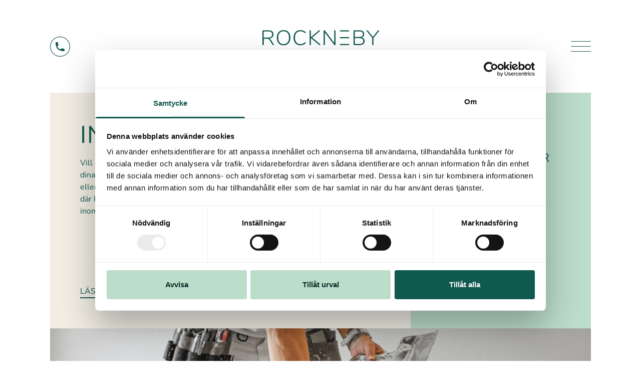

--- FILE ---
content_type: text/html; charset=UTF-8
request_url: https://rocknebymaleri.se/inomhusmalning/
body_size: 18884
content:
<!doctype html>
<html data-n-head-ssr lang="sv" data-n-head="%7B%22lang%22:%7B%22ssr%22:%22sv%22%7D%7D">
  <head>
    <title>Inomhusmålning | Rockneby Måleri i Kalmar</title><meta data-n-head="ssr" charset="utf-8"><meta data-n-head="ssr" name="viewport" content="width=device-width,initial-scale=1"><meta data-n-head="ssr" name="google-site-verification" content="tzjs_L91g4bYH-SXWM6otWaUDAORg1LVr7LVppC9duk"><meta data-n-head="ssr" data-hid="charset" charset="utf-8"><meta data-n-head="ssr" data-hid="mobile-web-app-capable" name="mobile-web-app-capable" content="yes"><meta data-n-head="ssr" data-hid="apple-mobile-web-app-title" name="apple-mobile-web-app-title" content="Rockneby Måleri"><meta data-n-head="ssr" data-hid="theme-color" name="theme-color" content="#10594E"><meta data-n-head="ssr" data-hid="og:type" name="og:type" property="og:type" content="website"><meta data-n-head="ssr" data-hid="og:site_name" name="og:site_name" property="og:site_name" content="Rockneby Måleri"><meta data-n-head="ssr" data-hid="description" name="description" content="Måla om inomhus? Rockneby Måleri erbjuder inomhusmålning för alla rum i hemmet eller på arbetsplatsen."><meta data-n-head="ssr" data-hid="og:title" name="og:title" content="Inomhusmålning | Rockneby Måleri i Kalmar"><meta data-n-head="ssr" data-hid="og:description" name="og:description" content="Måla om inomhus? Rockneby Måleri erbjuder inomhusmålning för alla rum i hemmet eller på arbetsplatsen."><meta data-n-head="ssr" data-hid="og:image" name="og:image" property="og:image" content="https://images.prismic.io/rocknebymaleri/dcd96d6f-326e-4e78-9511-a3c6f886f544_URVAL.00_03_06_21.Still008.jpg?auto=compress,format"><link data-n-head="ssr" rel="icon" type="image/x-icon" href="/favicon.ico"><link data-n-head="ssr" rel="preconnect" href="https://rocknebymaleri.cdn.prismic.io" crossorigin="anonymous"><link data-n-head="ssr" rel="preconnect" href="https://prismic.io" crossorigin="anonymous"><link data-n-head="ssr" rel="preconnect" href="https://www.googletagmanager.com"><link data-n-head="ssr" rel="dns-prefetch" href="//www.googletagmanager.com"><link data-n-head="ssr" rel="preconnect" href="https://consent.cookiebot.com"><link data-n-head="ssr" rel="dns-prefetch" href="//consent.cookiebot.com"><link data-n-head="ssr" rel="preload" href="/fonts/Nunito-Regular.woff2" as="font" type="font/woff2" crossorigin="anonymous"><link data-n-head="ssr" rel="preload" href="/fonts/Nunito-SemiBold.woff2" as="font" type="font/woff2" crossorigin="anonymous"><link data-n-head="ssr" rel="preload" href="/fonts/Nunito-ExtraBold.woff2" as="font" type="font/woff2" crossorigin="anonymous"><link data-n-head="ssr" data-hid="shortcut-icon" rel="shortcut icon" href="/_nuxt/icons/icon_64x64.92d5f5.png"><link data-n-head="ssr" data-hid="apple-touch-icon" rel="apple-touch-icon" href="/_nuxt/icons/icon_512x512.92d5f5.png" sizes="512x512"><link data-n-head="ssr" rel="manifest" href="/_nuxt/manifest.b7cf7eee.json" data-hid="manifest"><script data-n-head="ssr" data-hid="gtm" data-cookieconsent="ignore" type="text/javascript">!function(e,t,a,n){e[n]=e[n]||[],e[n].push({"gtm.start":(new Date).getTime(),event:"gtm.js"});n=t.getElementsByTagName(a)[0],a=t.createElement(a);a.async=!0,a.src="https://www.googletagmanager.com/gtm.js?id=GTM-5KJTK7LP",n.parentNode.insertBefore(a,n)}(window,document,"script","dataLayer")</script><script data-n-head="ssr" data-hid="gtm-script">window._gtm_init||(window._gtm_init=1,function(t,e,n,a,o){t[n]=1==t[n]||"yes"==e[n]||1==e[n]||1==e.msDoNotTrack||t[a]&&t[a][o]&&t[a][o]()?1:0}(window,navigator,"doNotTrack","external","msTrackingProtectionEnabled"),function(a,o,i,r,g){a[g]={},a._gtm_inject=function(t){var e,n;a.doNotTrack||a[g][t]||(a[g][t]=1,a[r]=a[r]||[],a[r].push({"gtm.start":(new Date).getTime(),event:"gtm.js"}),e=o.getElementsByTagName(i)[0],(n=o.createElement(i)).async=!0,n.src="https://www.googletagmanager.com/gtm.js?id="+t,e.parentNode.insertBefore(n,e))}}(window,document,"script","dataLayer","_gtm_ids"))</script><link rel="modulepreload" href="/_nuxt/4cdea7c.modern.js" as="script"><link rel="modulepreload" href="/_nuxt/9a028e9.modern.js" as="script"><link rel="modulepreload" href="/_nuxt/564d054.modern.js" as="script"><link rel="modulepreload" href="/_nuxt/82acc82.modern.js" as="script"><link rel="modulepreload" href="/_nuxt/130e83f.modern.js" as="script"><link rel="modulepreload" href="/_nuxt/bdb829a.modern.js" as="script"><link rel="modulepreload" href="/_nuxt/2e77a18.modern.js" as="script"><link rel="modulepreload" href="/_nuxt/e0f13b6.modern.js" as="script"><link rel="modulepreload" href="/_nuxt/d581cdd.modern.js" as="script"><link rel="modulepreload" href="/_nuxt/0901302.modern.js" as="script"><style data-vue-ssr-id="d706d280:0 d220fe9c:0 4c50638a:0 8b3b4b80:0 59e369c2:0 fadd3e06:0 a3d71fae:0 79cb4ba2:0">/*! tailwindcss v2.1.4 | MIT License | https://tailwindcss.com*//*! modern-normalize v1.1.0 | MIT License | https://github.com/sindresorhus/modern-normalize */*,::after,::before{box-sizing:border-box}html{-moz-tab-size:4;-o-tab-size:4;tab-size:4}html{line-height:1.15;-webkit-text-size-adjust:100%}body{margin:0}body{font-family:system-ui,-apple-system,'Segoe UI',Roboto,Helvetica,Arial,sans-serif,'Apple Color Emoji','Segoe UI Emoji'}hr{height:0;color:inherit}abbr[title]{-webkit-text-decoration:underline dotted;text-decoration:underline dotted}b,strong{font-weight:bolder}code,kbd,pre,samp{font-family:ui-monospace,SFMono-Regular,Consolas,'Liberation Mono',Menlo,monospace;font-size:1em}small{font-size:80%}sub,sup{font-size:75%;line-height:0;position:relative;vertical-align:baseline}sub{bottom:-.25em}sup{top:-.5em}table{text-indent:0;border-color:inherit}button,input,optgroup,select,textarea{font-family:inherit;font-size:100%;line-height:1.15;margin:0}button,select{text-transform:none}[type=button],[type=reset],[type=submit],button{-webkit-appearance:button}::-moz-focus-inner{border-style:none;padding:0}:-moz-focusring{outline:1px dotted ButtonText}:-moz-ui-invalid{box-shadow:none}legend{padding:0}progress{vertical-align:baseline}::-webkit-inner-spin-button,::-webkit-outer-spin-button{height:auto}[type=search]{-webkit-appearance:textfield;outline-offset:-2px}::-webkit-search-decoration{-webkit-appearance:none}::-webkit-file-upload-button{-webkit-appearance:button;font:inherit}summary{display:list-item}blockquote,dd,dl,figure,h1,h2,h3,h4,h5,h6,hr,p,pre{margin:0}button{background-color:transparent;background-image:none}button:focus{outline:1px dotted;outline:5px auto -webkit-focus-ring-color}fieldset{margin:0;padding:0}ol,ul{list-style:none;margin:0;padding:0}html{font-family:Nunito,sans-serif;line-height:1.5}body{font-family:inherit;line-height:inherit}*,::after,::before{box-sizing:border-box;border-width:0;border-style:solid;border-color:currentColor}hr{border-top-width:1px}img{border-style:solid}textarea{resize:vertical}input::-moz-placeholder,textarea::-moz-placeholder{opacity:1;color:#a1a1aa}input:-ms-input-placeholder,textarea:-ms-input-placeholder{opacity:1;color:#a1a1aa}input::placeholder,textarea::placeholder{opacity:1;color:#a1a1aa}[role=button],button{cursor:pointer}table{border-collapse:collapse}h1,h2,h3,h4,h5,h6{font-size:inherit;font-weight:inherit}a{color:inherit;text-decoration:inherit}button,input,optgroup,select,textarea{padding:0;line-height:inherit;color:inherit}code,kbd,pre,samp{font-family:ui-monospace,SFMono-Regular,Menlo,Monaco,Consolas,"Liberation Mono","Courier New",monospace}audio,canvas,embed,iframe,img,object,svg,video{display:block;vertical-align:middle}img,video{max-width:100%;height:auto}*{--tw-shadow:0 0 #0000;--tw-ring-inset:var(--tw-empty, );/*!*//*!*/--tw-ring-offset-width:0px;--tw-ring-offset-color:#fff;--tw-ring-color:rgba(59, 130, 246, 0.5);--tw-ring-offset-shadow:0 0 #0000;--tw-ring-shadow:0 0 #0000}@font-face{font-family:Nunito;src:url(/fonts/Nunito-Regular.woff2) format("woff2"),url(/fonts/Nunito-Regular.woff) format("woff");font-weight:400;font-style:normal;font-display:swap}@font-face{font-family:Nunito;src:url(/fonts/Nunito-SemiBold.woff2) format("woff2"),url(/fonts/Nunito-SemiBold.woff) format("woff");font-weight:600;font-style:normal;font-display:swap}@font-face{font-family:Nunito;src:url(/fonts/Nunito-ExtraBold.woff2) format("woff2"),url(/fonts/Nunito-ExtraBold.woff) format("woff");font-weight:700;font-style:normal;font-display:swap}body{font-family:Nunito,sans-serif;--tw-text-opacity:1;color:rgba(16,89,78,var(--tw-text-opacity));-webkit-font-smoothing:antialiased;-moz-osx-font-smoothing:grayscale}.rich-text{font-size:1.125rem}.rich-text h2{margin-bottom:20px;font-size:1.25rem;text-transform:uppercase;letter-spacing:.05em}.rich-text h2:first-child{margin-top:0}.rich-text h2:last-child{margin-bottom:0}@media (min-width:1024px){.rich-text h2{margin-bottom:40px}.rich-text h2{font-size:1.5rem}}.rich-text h3{margin-bottom:20px;font-size:1.125rem;text-transform:uppercase;letter-spacing:.05em}.rich-text h3:first-child{margin-top:0}.rich-text h3:last-child{margin-bottom:0}@media (min-width:1024px){.rich-text h3{margin-bottom:40px}.rich-text h3{font-size:1.25rem}}.rich-text h4{margin-bottom:20px;text-transform:uppercase;letter-spacing:.05em}.rich-text h4:first-child{margin-top:0}.rich-text h4:last-child{margin-bottom:0}@media (min-width:1024px){.rich-text h4{margin-bottom:40px}}.rich-text:not(.grid-text) a{--tw-text-opacity:1;color:rgba(233,104,82,var(--tw-text-opacity));text-decoration:underline}.rich-text:not(.grid-text) a:hover{text-decoration:none}.rich-text p{padding-bottom:1.25rem}.rich-text p:last-child{padding-bottom:0}.rich-text ol,.rich-text ul{margin-left:1.25rem;font-size:1rem}.rich-text ul{list-style-type:disc;padding-left:1.25rem}.rich-text ol{list-style-type:decimal;padding-left:1.25rem;counter-reset:custom-counter}.rich-text ol li,.rich-text ul li{margin-top:1rem;margin-bottom:1rem;width:100%}.rich-text ol li:first-child,.rich-text ul li:first-child{margin-top:0}.rich-text ol li:last-child,.rich-text ul li:last-child{margin-bottom:0}.grid-container{display:grid;grid-template-columns:repeat(1,minmax(0,1fr))}@media (min-width:768px){.grid-container{grid-template-columns:repeat(2,minmax(0,1fr))}}@media (min-width:1280px){.grid-container{grid-template-columns:repeat(3,minmax(0,1fr))}}.grid-container>:first-child{min-height:475px;--tw-translate-x:0;--tw-translate-y:0;--tw-rotate:0;--tw-skew-x:0;--tw-skew-y:0;--tw-scale-x:1;--tw-scale-y:1;transform:translateX(var(--tw-translate-x)) translateY(var(--tw-translate-y)) rotate(var(--tw-rotate)) skewX(var(--tw-skew-x)) skewY(var(--tw-skew-y)) scaleX(var(--tw-scale-x)) scaleY(var(--tw-scale-y));--tw-translate-y:0px;opacity:1}@media (min-width:640px){.grid-container>:first-child{min-height:470px}}.grid-container>:first-child div{--tw-translate-x:0;--tw-translate-y:0;--tw-rotate:0;--tw-skew-x:0;--tw-skew-y:0;--tw-scale-x:1;--tw-scale-y:1;transform:translateX(var(--tw-translate-x)) translateY(var(--tw-translate-y)) rotate(var(--tw-rotate)) skewX(var(--tw-skew-x)) skewY(var(--tw-skew-y)) scaleX(var(--tw-scale-x)) scaleY(var(--tw-scale-y));--tw-translate-y:0px;opacity:1}.title{font-size:1.25rem;text-transform:uppercase;letter-spacing:.05em}@media (min-width:1024px){.title{font-size:1.5rem}}.span-3{grid-column:span 1/span 1}@media (min-width:768px){.span-3{grid-column:span 2/span 2}}@media (min-width:1280px){.span-3{grid-column:span 3/span 3}}.span-2{grid-column:span 1/span 1}@media (min-width:768px){.span-2{grid-column:span 2/span 2}}.sr-only{position:absolute;width:1px;height:1px;padding:0;margin:-1px;overflow:hidden;clip:rect(0,0,0,0);white-space:nowrap;border-width:0}.pointer-events-auto{pointer-events:auto}.pointer-events-none{pointer-events:none}.static{position:static}.fixed{position:fixed}.relative{position:relative}.absolute{position:absolute}.inset-0{top:0;right:0;bottom:0;left:0}.top-0{top:0}.left-0{left:0}.right-0{right:0}.bottom-0{bottom:0}.top-\[100\%\]{top:100%}.left-\[-155\%\]{left:-155%}.top-\[50px\]{top:50px}.right-\[20px\]{right:20px}.right-\[-150\%\]{right:-150%}.top-\[6px\]{top:6px}.top-\[40px\]{top:40px}.left-\[40px\]{left:40px}.top-1\/2{top:50%}.left-1\/2{left:50%}.z-40{z-index:40}.z-50{z-index:50}.z-20{z-index:20}.z-10{z-index:10}.z-30{z-index:30}.z-\[12\]{z-index:12}.z-\[11\]{z-index:11}.col-span-3{grid-column:span 3/span 3}.col-span-1{grid-column:span 1/span 1}.col-span-2{grid-column:span 2/span 2}.mx-\[10px\]{margin-left:10px;margin-right:10px}.mx-auto{margin-left:auto;margin-right:auto}.my-\[10px\]{margin-top:10px;margin-bottom:10px}.my-4{margin-top:1rem;margin-bottom:1rem}.mb-\[20px\]{margin-bottom:20px}.mt-\[20px\]{margin-top:20px}.ml-\[10px\]{margin-left:10px}.mr-\[-20px\]{margin-right:-20px}.ml-\[4px\]{margin-left:4px}.mb-\[40px\]{margin-bottom:40px}.mb-\[10px\]{margin-bottom:10px}.mt-\[30px\]{margin-top:30px}.mt-5{margin-top:1.25rem}.mb-\[30px\]{margin-bottom:30px}.mb-\[4px\]{margin-bottom:4px}.mt-\[10px\]{margin-top:10px}.mb-auto{margin-bottom:auto}.ml-5{margin-left:1.25rem}.block{display:block}.inline-block{display:inline-block}.flex{display:flex}.inline-flex{display:inline-flex}.grid{display:grid}.hidden{display:none}.h-full{height:100%}.h-\[40px\]{height:40px}.h-\[34px\]{height:34px}.h-\[1px\]{height:1px}.h-auto{height:auto}.h-\[100px\]{height:100px}.h-\[22px\]{height:22px}.h-\[400px\]{height:400px}.h-\[20px\]{height:20px}.h-\[30px\]{height:30px}.h-\[24px\]{height:24px}.h-\[375px\]{height:375px}.h-\[500px\]{height:500px}.h-12{height:3rem}.max-h-screen{max-height:100vh}.min-h-screen{min-height:100vh}.min-h-\[0px\]{min-height:0}.min-h-full{min-height:100%}.min-h-\[475px\]{min-height:475px}.w-full{width:100%}.w-\[40px\]{width:40px}.w-auto{width:auto}.w-\[174px\]{width:174px}.w-\[100px\]{width:100px}.w-\[20px\]{width:20px}.w-\[30px\]{width:30px}.w-\[24px\]{width:24px}.w-12{width:3rem}.min-w-full{min-width:100%}.max-w-full{max-width:100%}.max-w-\[1600px\]{max-width:1600px}.flex-1{flex:1 1 0%}.transform{--tw-translate-x:0;--tw-translate-y:0;--tw-rotate:0;--tw-skew-x:0;--tw-skew-y:0;--tw-scale-x:1;--tw-scale-y:1;transform:translateX(var(--tw-translate-x)) translateY(var(--tw-translate-y)) rotate(var(--tw-rotate)) skewX(var(--tw-skew-x)) skewY(var(--tw-skew-y)) scaleX(var(--tw-scale-x)) scaleY(var(--tw-scale-y))}.translate-y-0{--tw-translate-y:0px}.translate-x-\[50\%\]{--tw-translate-x:50%}.translate-y-\[0px\]{--tw-translate-y:0px}.translate-y-\[10px\]{--tw-translate-y:10px}.-translate-x-1\/2{--tw-translate-x:-50%}.-translate-y-1\/2{--tw-translate-y:-50%}.rotate-180{--tw-rotate:180deg}.rotate-90{--tw-rotate:90deg}.cursor-pointer{cursor:pointer}.resize{resize:both}.list-disc{list-style-type:disc}.list-decimal{list-style-type:decimal}.grid-cols-1{grid-template-columns:repeat(1,minmax(0,1fr))}.grid-cols-3{grid-template-columns:repeat(3,minmax(0,1fr))}.flex-col{flex-direction:column}.items-center{align-items:center}.justify-center{justify-content:center}.justify-between{justify-content:space-between}.gap-\[20px\]{gap:20px}.self-end{align-self:flex-end}.self-center{align-self:center}.overflow-hidden{overflow:hidden}.whitespace-pre{white-space:pre}.rounded-md{border-radius:.375rem}.rounded-full{border-radius:9999px}.border-b-\[2px\]{border-bottom-width:2px}.border-b{border-bottom-width:1px}.bg-black{--tw-bg-opacity:1;background-color:rgba(0,0,0,var(--tw-bg-opacity))}.bg-white{--tw-bg-opacity:1;background-color:rgba(255,255,255,var(--tw-bg-opacity))}.bg-green{--tw-bg-opacity:1;background-color:rgba(16,89,78,var(--tw-bg-opacity))}.bg-green-light{--tw-bg-opacity:1;background-color:rgba(188,221,202,var(--tw-bg-opacity))}.bg-orange{--tw-bg-opacity:1;background-color:rgba(233,104,82,var(--tw-bg-opacity))}.bg-white-cream{--tw-bg-opacity:1;background-color:rgba(241,237,228,var(--tw-bg-opacity))}.bg-\[\#F9F7F2\]{--tw-bg-opacity:1;background-color:rgba(249,247,242,var(--tw-bg-opacity))}.bg-\[rgba\(0\2c 0\2c 0\2c \.5\)\]{background-color:rgba(0,0,0,.5)}.object-cover{-o-object-fit:cover;object-fit:cover}.p-\[20px\]{padding:20px}.p-\[40px\]{padding:40px}.p-\[60px\]{padding:60px}.py-\[10px\]{padding-top:10px;padding-bottom:10px}.px-\[20px\]{padding-left:20px;padding-right:20px}.py-\[16px\]{padding-top:16px;padding-bottom:16px}.px-\[30px\]{padding-left:30px;padding-right:30px}.py-\[15px\]{padding-top:15px;padding-bottom:15px}.py-\[70px\]{padding-top:70px;padding-bottom:70px}.py-5{padding-top:1.25rem;padding-bottom:1.25rem}.py-\[20px\]{padding-top:20px;padding-bottom:20px}.px-\[10px\]{padding-left:10px;padding-right:10px}.pb-\[20px\]{padding-bottom:20px}.pt-\[16px\]{padding-top:16px}.pr-\[60px\]{padding-right:60px}.pr-\[20px\]{padding-right:20px}.pt-0{padding-top:0}.pb-0{padding-bottom:0}.pt-\[80px\]{padding-top:80px}.pt-\[50px\]{padding-top:50px}.pt-\[1px\]{padding-top:1px}.pb-\[3px\]{padding-bottom:3px}.pl-\[40px\]{padding-left:40px}.pb-1\/1{padding-bottom:100%}.pb-5{padding-bottom:1.25rem}.text-center{text-align:center}.text-right{text-align:right}.text-left{text-align:left}.font-sans{font-family:Nunito,sans-serif}.text-sm{font-size:.875rem}.text-md{font-size:1.125rem}.text-\[60px\]{font-size:60px}.text-lg{font-size:1.25rem}.text-base{font-size:1rem}.text-2xl{font-size:1.875rem}.font-semibold{font-weight:600}.font-bold{font-weight:700}.uppercase{text-transform:uppercase}.leading-\[2\.5rem\]{line-height:2.5rem}.leading-none{line-height:1}.tracking-wider{letter-spacing:.05em}.text-white{--tw-text-opacity:1;color:rgba(255,255,255,var(--tw-text-opacity))}.\!text-white{--tw-text-opacity:1!important;color:rgba(255,255,255,var(--tw-text-opacity))!important}.text-green-light{--tw-text-opacity:1;color:rgba(188,221,202,var(--tw-text-opacity))}.text-white-cream{--tw-text-opacity:1;color:rgba(241,237,228,var(--tw-text-opacity))}.text-green{--tw-text-opacity:1;color:rgba(16,89,78,var(--tw-text-opacity))}.text-orange{--tw-text-opacity:1;color:rgba(233,104,82,var(--tw-text-opacity))}.underline{text-decoration:underline}.opacity-70{opacity:.7}.opacity-100{opacity:1}.opacity-40{opacity:.4}.opacity-0{opacity:0}.opacity-30{opacity:.3}.\!opacity-100{opacity:1!important}.shadow-xl{--tw-shadow:0 20px 25px -5px rgba(0, 0, 0, 0.1),0 10px 10px -5px rgba(0, 0, 0, 0.04);box-shadow:var(--tw-ring-offset-shadow,0 0 #0000),var(--tw-ring-shadow,0 0 #0000),var(--tw-shadow)}.outline-none{outline:2px solid transparent;outline-offset:2px}.brightness-50{--tw-brightness:brightness(.5)}.transition-all{transition-property:all;transition-timing-function:cubic-bezier(.4,0,.2,1);transition-duration:150ms}.transition{transition-property:background-color,border-color,color,fill,stroke,opacity,box-shadow,transform,filter,-webkit-backdrop-filter;transition-property:background-color,border-color,color,fill,stroke,opacity,box-shadow,transform,filter,backdrop-filter;transition-property:background-color,border-color,color,fill,stroke,opacity,box-shadow,transform,filter,backdrop-filter,-webkit-backdrop-filter;transition-timing-function:cubic-bezier(.4,0,.2,1);transition-duration:150ms}.transition-none{transition-property:none}.transition-opacity{transition-property:opacity;transition-timing-function:cubic-bezier(.4,0,.2,1);transition-duration:150ms}.duration-150{transition-duration:150ms}.duration-300{transition-duration:.3s}.duration-500{transition-duration:.5s}.duration-200{transition-duration:.2s}.ease{transition-timing-function:cubic-bezier(.4,0,.2,1)}.first\:mt-0:first-child{margin-top:0}.first\:pt-0:first-child{padding-top:0}.last\:mb-0:last-child{margin-bottom:0}.hover\:bg-green:hover{--tw-bg-opacity:1;background-color:rgba(16,89,78,var(--tw-bg-opacity))}.hover\:text-white:hover{--tw-text-opacity:1;color:rgba(255,255,255,var(--tw-text-opacity))}.hover\:text-green-light:hover{--tw-text-opacity:1;color:rgba(188,221,202,var(--tw-text-opacity))}.focus\:outline-none:focus{outline:2px solid transparent;outline-offset:2px}.active\:outline-none:active{outline:2px solid transparent;outline-offset:2px}.group:hover .group-hover\:translate-x-\[12px\]{--tw-translate-x:12px}.group:hover .group-hover\:rotate-0{--tw-rotate:0deg}.group:hover .group-hover\:scale-90{--tw-scale-x:.9;--tw-scale-y:.9}.group:hover .group-hover\:opacity-80{opacity:.8}@media (min-width:640px){.sm\:left-\[50\%\]{left:50%}.sm\:top-\[72px\]{top:72px}.sm\:right-\[100px\]{right:100px}.sm\:block{display:block}.sm\:hidden{display:none}.sm\:h-auto{height:auto}.sm\:min-h-\[470px\]{min-height:470px}.sm\:w-auto{width:auto}.sm\:w-\[310px\]{width:310px}.sm\:-translate-x-1\/2{--tw-translate-x:-50%}.sm\:gap-\[60px\]{gap:60px}.sm\:p-\[60px\]{padding:60px}.sm\:px-0{padding-left:0;padding-right:0}.sm\:py-\[100px\]{padding-top:100px;padding-bottom:100px}.sm\:px-\[100px\]{padding-left:100px;padding-right:100px}.sm\:pb-\[60px\]{padding-bottom:60px}.sm\:pr-\[100px\]{padding-right:100px}.sm\:pt-\[110px\]{padding-top:110px}.sm\:pt-\[60px\]{padding-top:60px}.sm\:pb-16\/9{padding-bottom:56%}.sm\:text-left{text-align:left}.sm\:text-base{font-size:1rem}}@media (min-width:768px){.md\:col-span-2{grid-column:span 2/span 2}.md\:col-span-1{grid-column:span 1/span 1}.md\:mt-\[20px\]{margin-top:20px}.md\:block{display:block}.md\:grid-cols-2{grid-template-columns:repeat(2,minmax(0,1fr))}.md\:gap-\[40px\]{gap:40px}.md\:self-start{align-self:flex-start}.md\:self-end{align-self:flex-end}.md\:p-\[30px\]{padding:30px}.md\:text-left{text-align:left}.md\:text-\[100px\]{font-size:100px}}@media (min-width:1024px){.lg\:top-\[60px\]{top:60px}.lg\:left-\[60px\]{left:60px}.lg\:col-span-1{grid-column:span 1/span 1}.lg\:mt-\[10px\]{margin-top:10px}.lg\:mb-\[40px\]{margin-bottom:40px}.lg\:mb-\[50px\]{margin-bottom:50px}.lg\:mb-0{margin-bottom:0}.lg\:grid{display:grid}.lg\:h-\[470px\]{height:470px}.lg\:gap-\[40px\]{gap:40px}.lg\:gap-\[60px\]{gap:60px}.lg\:p-\[100px\]{padding:100px}.lg\:p-\[60px\]{padding:60px}.lg\:p-\[40px\]{padding:40px}.lg\:py-\[30px\]{padding-top:30px;padding-bottom:30px}.lg\:text-xl{font-size:1.5rem}.lg\:text-lg{font-size:1.25rem}.lg\:text-3xl{font-size:3rem}}@media (min-width:1280px){.xl\:hidden{display:none}.xl\:h-\[470px\]{height:470px}.xl\:grid-cols-4{grid-template-columns:repeat(4,minmax(0,1fr))}}@media (min-width:1536px){.\32xl\:pointer-events-none{pointer-events:none}.\32xl\:absolute{position:absolute}.\32xl\:relative{position:relative}.\32xl\:right-auto{right:auto}.\32xl\:z-\[-1\]{z-index:-1}.\32xl\:block{display:block}.\32xl\:hidden{display:none}.\32xl\:h-\[2px\]{height:2px}.\32xl\:h-\[700px\]{height:700px}.\32xl\:min-h-0{min-height:0}.\32xl\:translate-y-\[-10px\]{--tw-translate-y:-10px}.\32xl\:flex-row{flex-direction:row}.\32xl\:gap-\[120px\]{gap:120px}.\32xl\:bg-green{--tw-bg-opacity:1;background-color:rgba(16,89,78,var(--tw-bg-opacity))}.\32xl\:bg-white{--tw-bg-opacity:1;background-color:rgba(255,255,255,var(--tw-bg-opacity))}.\32xl\:bg-transparent{background-color:transparent}.\32xl\:py-\[16px\]{padding-top:16px;padding-bottom:16px}.\32xl\:py-\[8px\]{padding-top:8px;padding-bottom:8px}.\32xl\:px-0{padding-left:0;padding-right:0}.\32xl\:pr-0{padding-right:0}.\32xl\:pl-\[20px\]{padding-left:20px}.\32xl\:pr-\[10px\]{padding-right:10px}.\32xl\:pt-0{padding-top:0}.\32xl\:font-normal{font-weight:400}.\32xl\:leading-\[1\.8rem\]{line-height:1.8rem}.\32xl\:text-green{--tw-text-opacity:1;color:rgba(16,89,78,var(--tw-text-opacity))}.\32xl\:opacity-0{opacity:0}.\32xl\:opacity-100{opacity:1}.\32xl\:transition-none{transition-property:none}}header nav span:before{content:"";position:absolute;bottom:0;left:-50%;display:block;height:1px;width:100%;--tw-translate-x:0;--tw-translate-y:0;--tw-rotate:0;--tw-skew-x:0;--tw-skew-y:0;--tw-scale-x:1;--tw-scale-y:1;transform:translateX(var(--tw-translate-x)) translateY(var(--tw-translate-y)) rotate(var(--tw-rotate)) skewX(var(--tw-skew-x)) skewY(var(--tw-skew-y)) scaleX(var(--tw-scale-x)) scaleY(var(--tw-scale-y));--tw-translate-x:50%;--tw-bg-opacity:1;background-color:rgba(188,221,202,var(--tw-bg-opacity))}@media (min-width:1536px){header nav span:before{height:2px}header nav span:before{--tw-bg-opacity:1;background-color:rgba(16,89,78,var(--tw-bg-opacity))}}header nav span:hover:before{display:none}header nav span:after{content:"";position:absolute;bottom:0;left:-155%;display:block;height:1px;width:100%;--tw-translate-x:0;--tw-translate-y:0;--tw-rotate:0;--tw-skew-x:0;--tw-skew-y:0;--tw-scale-x:1;--tw-scale-y:1;transform:translateX(var(--tw-translate-x)) translateY(var(--tw-translate-y)) rotate(var(--tw-rotate)) skewX(var(--tw-skew-x)) skewY(var(--tw-skew-y)) scaleX(var(--tw-scale-x)) scaleY(var(--tw-scale-y));--tw-translate-x:50%;--tw-bg-opacity:1;background-color:rgba(233,104,82,var(--tw-bg-opacity));transition-property:all;transition-timing-function:cubic-bezier(.4,0,.2,1);transition-duration:150ms}@media (min-width:1536px){header nav span:after{height:2px}header nav span:after{--tw-bg-opacity:1;background-color:rgba(255,255,255,var(--tw-bg-opacity))}header nav li:hover>a span:after{left:-50%}}header nav span:hover:after{left:-50%}.menu-item ul span{padding-right:20px;--tw-text-opacity:1;color:rgba(188,221,202,var(--tw-text-opacity))}@media (min-width:1536px){.menu-item ul span{--tw-text-opacity:1;color:rgba(255,255,255,var(--tw-text-opacity))}.menu-item ul{padding-top:20px;padding-bottom:20px}.menu-item ul{padding-left:20px}.menu-item ul{padding-right:10px}}.menu-item ul .menu-item a{padding-top:0;padding-bottom:0;font-weight:400}@media (min-width:1536px){.menu-item ul .menu-item a{padding-top:8px;padding-bottom:8px}}.menu-item ul .menu-item:last-child span:before{content:none}/*! tailwindcss v2.1.4 | MIT License | https://tailwindcss.com*//*! modern-normalize v1.1.0 | MIT License | https://github.com/sindresorhus/modern-normalize */*,::after,::before{box-sizing:border-box}html{-moz-tab-size:4;-o-tab-size:4;tab-size:4}html{line-height:1.15;-webkit-text-size-adjust:100%}body{margin:0}body{font-family:system-ui,-apple-system,'Segoe UI',Roboto,Helvetica,Arial,sans-serif,'Apple Color Emoji','Segoe UI Emoji'}hr{height:0;color:inherit}abbr[title]{-webkit-text-decoration:underline dotted;text-decoration:underline dotted}b,strong{font-weight:bolder}code,kbd,pre,samp{font-family:ui-monospace,SFMono-Regular,Consolas,'Liberation Mono',Menlo,monospace;font-size:1em}small{font-size:80%}sub,sup{font-size:75%;line-height:0;position:relative;vertical-align:baseline}sub{bottom:-.25em}sup{top:-.5em}table{text-indent:0;border-color:inherit}button,input,optgroup,select,textarea{font-family:inherit;font-size:100%;line-height:1.15;margin:0}button,select{text-transform:none}[type=button],[type=reset],[type=submit],button{-webkit-appearance:button}::-moz-focus-inner{border-style:none;padding:0}:-moz-focusring{outline:1px dotted ButtonText}:-moz-ui-invalid{box-shadow:none}legend{padding:0}progress{vertical-align:baseline}::-webkit-inner-spin-button,::-webkit-outer-spin-button{height:auto}[type=search]{-webkit-appearance:textfield;outline-offset:-2px}::-webkit-search-decoration{-webkit-appearance:none}::-webkit-file-upload-button{-webkit-appearance:button;font:inherit}summary{display:list-item}blockquote,dd,dl,figure,h1,h2,h3,h4,h5,h6,hr,p,pre{margin:0}button{background-color:transparent;background-image:none}button:focus{outline:1px dotted;outline:5px auto -webkit-focus-ring-color}fieldset{margin:0;padding:0}ol,ul{list-style:none;margin:0;padding:0}html{font-family:Nunito,sans-serif;line-height:1.5}body{font-family:inherit;line-height:inherit}*,::after,::before{box-sizing:border-box;border-width:0;border-style:solid;border-color:currentColor}hr{border-top-width:1px}img{border-style:solid}textarea{resize:vertical}input::-moz-placeholder,textarea::-moz-placeholder{opacity:1;color:#a1a1aa}input:-ms-input-placeholder,textarea:-ms-input-placeholder{opacity:1;color:#a1a1aa}input::placeholder,textarea::placeholder{opacity:1;color:#a1a1aa}[role=button],button{cursor:pointer}table{border-collapse:collapse}h1,h2,h3,h4,h5,h6{font-size:inherit;font-weight:inherit}a{color:inherit;text-decoration:inherit}button,input,optgroup,select,textarea{padding:0;line-height:inherit;color:inherit}code,kbd,pre,samp{font-family:ui-monospace,SFMono-Regular,Menlo,Monaco,Consolas,"Liberation Mono","Courier New",monospace}audio,canvas,embed,iframe,img,object,svg,video{display:block;vertical-align:middle}img,video{max-width:100%;height:auto}*{--tw-shadow:0 0 #0000;--tw-ring-inset:var(--tw-empty, );/*!*//*!*/--tw-ring-offset-width:0px;--tw-ring-offset-color:#fff;--tw-ring-color:rgba(59, 130, 246, 0.5);--tw-ring-offset-shadow:0 0 #0000;--tw-ring-shadow:0 0 #0000}@font-face{font-family:Nunito;src:url(/fonts/Nunito-Regular.woff2) format("woff2"),url(/fonts/Nunito-Regular.woff) format("woff");font-weight:400;font-style:normal;font-display:swap}@font-face{font-family:Nunito;src:url(/fonts/Nunito-SemiBold.woff2) format("woff2"),url(/fonts/Nunito-SemiBold.woff) format("woff");font-weight:600;font-style:normal;font-display:swap}@font-face{font-family:Nunito;src:url(/fonts/Nunito-ExtraBold.woff2) format("woff2"),url(/fonts/Nunito-ExtraBold.woff) format("woff");font-weight:700;font-style:normal;font-display:swap}body{font-family:Nunito,sans-serif;--tw-text-opacity:1;color:rgba(16,89,78,var(--tw-text-opacity));-webkit-font-smoothing:antialiased;-moz-osx-font-smoothing:grayscale}.rich-text{font-size:1.125rem}.rich-text h2{margin-bottom:20px;font-size:1.25rem;text-transform:uppercase;letter-spacing:.05em}.rich-text h2:first-child{margin-top:0}.rich-text h2:last-child{margin-bottom:0}@media (min-width:1024px){.rich-text h2{margin-bottom:40px}.rich-text h2{font-size:1.5rem}}.rich-text h3{margin-bottom:20px;font-size:1.125rem;text-transform:uppercase;letter-spacing:.05em}.rich-text h3:first-child{margin-top:0}.rich-text h3:last-child{margin-bottom:0}@media (min-width:1024px){.rich-text h3{margin-bottom:40px}.rich-text h3{font-size:1.25rem}}.rich-text h4{margin-bottom:20px;text-transform:uppercase;letter-spacing:.05em}.rich-text h4:first-child{margin-top:0}.rich-text h4:last-child{margin-bottom:0}@media (min-width:1024px){.rich-text h4{margin-bottom:40px}}.rich-text:not(.grid-text) a{--tw-text-opacity:1;color:rgba(233,104,82,var(--tw-text-opacity));text-decoration:underline}.rich-text:not(.grid-text) a:hover{text-decoration:none}.rich-text p{padding-bottom:1.25rem}.rich-text p:last-child{padding-bottom:0}.rich-text ol,.rich-text ul{margin-left:1.25rem;font-size:1rem}.rich-text ul{list-style-type:disc;padding-left:1.25rem}.rich-text ol{list-style-type:decimal;padding-left:1.25rem;counter-reset:custom-counter}.rich-text ol li,.rich-text ul li{margin-top:1rem;margin-bottom:1rem;width:100%}.rich-text ol li:first-child,.rich-text ul li:first-child{margin-top:0}.rich-text ol li:last-child,.rich-text ul li:last-child{margin-bottom:0}.grid-container{display:grid;grid-template-columns:repeat(1,minmax(0,1fr))}@media (min-width:768px){.grid-container{grid-template-columns:repeat(2,minmax(0,1fr))}}@media (min-width:1280px){.grid-container{grid-template-columns:repeat(3,minmax(0,1fr))}}.grid-container>:first-child{min-height:475px;--tw-translate-x:0;--tw-translate-y:0;--tw-rotate:0;--tw-skew-x:0;--tw-skew-y:0;--tw-scale-x:1;--tw-scale-y:1;transform:translateX(var(--tw-translate-x)) translateY(var(--tw-translate-y)) rotate(var(--tw-rotate)) skewX(var(--tw-skew-x)) skewY(var(--tw-skew-y)) scaleX(var(--tw-scale-x)) scaleY(var(--tw-scale-y));--tw-translate-y:0px;opacity:1}@media (min-width:640px){.grid-container>:first-child{min-height:470px}}.grid-container>:first-child div{--tw-translate-x:0;--tw-translate-y:0;--tw-rotate:0;--tw-skew-x:0;--tw-skew-y:0;--tw-scale-x:1;--tw-scale-y:1;transform:translateX(var(--tw-translate-x)) translateY(var(--tw-translate-y)) rotate(var(--tw-rotate)) skewX(var(--tw-skew-x)) skewY(var(--tw-skew-y)) scaleX(var(--tw-scale-x)) scaleY(var(--tw-scale-y));--tw-translate-y:0px;opacity:1}.title{font-size:1.25rem;text-transform:uppercase;letter-spacing:.05em}@media (min-width:1024px){.title{font-size:1.5rem}}.span-3{grid-column:span 1/span 1}@media (min-width:768px){.span-3{grid-column:span 2/span 2}}@media (min-width:1280px){.span-3{grid-column:span 3/span 3}}.span-2{grid-column:span 1/span 1}@media (min-width:768px){.span-2{grid-column:span 2/span 2}}.sr-only{position:absolute;width:1px;height:1px;padding:0;margin:-1px;overflow:hidden;clip:rect(0,0,0,0);white-space:nowrap;border-width:0}.pointer-events-auto{pointer-events:auto}.pointer-events-none{pointer-events:none}.static{position:static}.fixed{position:fixed}.relative{position:relative}.absolute{position:absolute}.inset-0{top:0;right:0;bottom:0;left:0}.top-0{top:0}.left-0{left:0}.right-0{right:0}.bottom-0{bottom:0}.top-\[100\%\]{top:100%}.left-\[-155\%\]{left:-155%}.top-\[50px\]{top:50px}.right-\[20px\]{right:20px}.right-\[-150\%\]{right:-150%}.top-\[6px\]{top:6px}.top-\[40px\]{top:40px}.left-\[40px\]{left:40px}.top-1\/2{top:50%}.left-1\/2{left:50%}.z-40{z-index:40}.z-50{z-index:50}.z-20{z-index:20}.z-10{z-index:10}.z-30{z-index:30}.z-\[12\]{z-index:12}.z-\[11\]{z-index:11}.col-span-3{grid-column:span 3/span 3}.col-span-1{grid-column:span 1/span 1}.col-span-2{grid-column:span 2/span 2}.mx-\[10px\]{margin-left:10px;margin-right:10px}.mx-auto{margin-left:auto;margin-right:auto}.my-\[10px\]{margin-top:10px;margin-bottom:10px}.my-4{margin-top:1rem;margin-bottom:1rem}.mb-\[20px\]{margin-bottom:20px}.mt-\[20px\]{margin-top:20px}.ml-\[10px\]{margin-left:10px}.mr-\[-20px\]{margin-right:-20px}.ml-\[4px\]{margin-left:4px}.mb-\[40px\]{margin-bottom:40px}.mb-\[10px\]{margin-bottom:10px}.mt-\[30px\]{margin-top:30px}.mt-5{margin-top:1.25rem}.mb-\[30px\]{margin-bottom:30px}.mb-\[4px\]{margin-bottom:4px}.mt-\[10px\]{margin-top:10px}.mb-auto{margin-bottom:auto}.ml-5{margin-left:1.25rem}.block{display:block}.inline-block{display:inline-block}.flex{display:flex}.inline-flex{display:inline-flex}.grid{display:grid}.hidden{display:none}.h-full{height:100%}.h-\[40px\]{height:40px}.h-\[34px\]{height:34px}.h-\[1px\]{height:1px}.h-auto{height:auto}.h-\[100px\]{height:100px}.h-\[22px\]{height:22px}.h-\[400px\]{height:400px}.h-\[20px\]{height:20px}.h-\[30px\]{height:30px}.h-\[24px\]{height:24px}.h-\[375px\]{height:375px}.h-\[500px\]{height:500px}.h-12{height:3rem}.max-h-screen{max-height:100vh}.min-h-screen{min-height:100vh}.min-h-\[0px\]{min-height:0}.min-h-full{min-height:100%}.min-h-\[475px\]{min-height:475px}.w-full{width:100%}.w-\[40px\]{width:40px}.w-auto{width:auto}.w-\[174px\]{width:174px}.w-\[100px\]{width:100px}.w-\[20px\]{width:20px}.w-\[30px\]{width:30px}.w-\[24px\]{width:24px}.w-12{width:3rem}.min-w-full{min-width:100%}.max-w-full{max-width:100%}.max-w-\[1600px\]{max-width:1600px}.flex-1{flex:1 1 0%}.transform{--tw-translate-x:0;--tw-translate-y:0;--tw-rotate:0;--tw-skew-x:0;--tw-skew-y:0;--tw-scale-x:1;--tw-scale-y:1;transform:translateX(var(--tw-translate-x)) translateY(var(--tw-translate-y)) rotate(var(--tw-rotate)) skewX(var(--tw-skew-x)) skewY(var(--tw-skew-y)) scaleX(var(--tw-scale-x)) scaleY(var(--tw-scale-y))}.translate-y-0{--tw-translate-y:0px}.translate-x-\[50\%\]{--tw-translate-x:50%}.translate-y-\[0px\]{--tw-translate-y:0px}.translate-y-\[10px\]{--tw-translate-y:10px}.-translate-x-1\/2{--tw-translate-x:-50%}.-translate-y-1\/2{--tw-translate-y:-50%}.rotate-180{--tw-rotate:180deg}.rotate-90{--tw-rotate:90deg}.cursor-pointer{cursor:pointer}.resize{resize:both}.list-disc{list-style-type:disc}.list-decimal{list-style-type:decimal}.grid-cols-1{grid-template-columns:repeat(1,minmax(0,1fr))}.grid-cols-3{grid-template-columns:repeat(3,minmax(0,1fr))}.flex-col{flex-direction:column}.items-center{align-items:center}.justify-center{justify-content:center}.justify-between{justify-content:space-between}.gap-\[20px\]{gap:20px}.self-end{align-self:flex-end}.self-center{align-self:center}.overflow-hidden{overflow:hidden}.whitespace-pre{white-space:pre}.rounded-md{border-radius:.375rem}.rounded-full{border-radius:9999px}.border-b-\[2px\]{border-bottom-width:2px}.border-b{border-bottom-width:1px}.bg-black{--tw-bg-opacity:1;background-color:rgba(0,0,0,var(--tw-bg-opacity))}.bg-white{--tw-bg-opacity:1;background-color:rgba(255,255,255,var(--tw-bg-opacity))}.bg-green{--tw-bg-opacity:1;background-color:rgba(16,89,78,var(--tw-bg-opacity))}.bg-green-light{--tw-bg-opacity:1;background-color:rgba(188,221,202,var(--tw-bg-opacity))}.bg-orange{--tw-bg-opacity:1;background-color:rgba(233,104,82,var(--tw-bg-opacity))}.bg-white-cream{--tw-bg-opacity:1;background-color:rgba(241,237,228,var(--tw-bg-opacity))}.bg-\[\#F9F7F2\]{--tw-bg-opacity:1;background-color:rgba(249,247,242,var(--tw-bg-opacity))}.bg-\[rgba\(0\2c 0\2c 0\2c \.5\)\]{background-color:rgba(0,0,0,.5)}.object-cover{-o-object-fit:cover;object-fit:cover}.p-\[20px\]{padding:20px}.p-\[40px\]{padding:40px}.p-\[60px\]{padding:60px}.py-\[10px\]{padding-top:10px;padding-bottom:10px}.px-\[20px\]{padding-left:20px;padding-right:20px}.py-\[16px\]{padding-top:16px;padding-bottom:16px}.px-\[30px\]{padding-left:30px;padding-right:30px}.py-\[15px\]{padding-top:15px;padding-bottom:15px}.py-\[70px\]{padding-top:70px;padding-bottom:70px}.py-5{padding-top:1.25rem;padding-bottom:1.25rem}.py-\[20px\]{padding-top:20px;padding-bottom:20px}.px-\[10px\]{padding-left:10px;padding-right:10px}.pb-\[20px\]{padding-bottom:20px}.pt-\[16px\]{padding-top:16px}.pr-\[60px\]{padding-right:60px}.pr-\[20px\]{padding-right:20px}.pt-0{padding-top:0}.pb-0{padding-bottom:0}.pt-\[80px\]{padding-top:80px}.pt-\[50px\]{padding-top:50px}.pt-\[1px\]{padding-top:1px}.pb-\[3px\]{padding-bottom:3px}.pl-\[40px\]{padding-left:40px}.pb-1\/1{padding-bottom:100%}.pb-5{padding-bottom:1.25rem}.text-center{text-align:center}.text-right{text-align:right}.text-left{text-align:left}.font-sans{font-family:Nunito,sans-serif}.text-sm{font-size:.875rem}.text-md{font-size:1.125rem}.text-\[60px\]{font-size:60px}.text-lg{font-size:1.25rem}.text-base{font-size:1rem}.text-2xl{font-size:1.875rem}.font-semibold{font-weight:600}.font-bold{font-weight:700}.uppercase{text-transform:uppercase}.leading-\[2\.5rem\]{line-height:2.5rem}.leading-none{line-height:1}.tracking-wider{letter-spacing:.05em}.text-white{--tw-text-opacity:1;color:rgba(255,255,255,var(--tw-text-opacity))}.\!text-white{--tw-text-opacity:1!important;color:rgba(255,255,255,var(--tw-text-opacity))!important}.text-green-light{--tw-text-opacity:1;color:rgba(188,221,202,var(--tw-text-opacity))}.text-white-cream{--tw-text-opacity:1;color:rgba(241,237,228,var(--tw-text-opacity))}.text-green{--tw-text-opacity:1;color:rgba(16,89,78,var(--tw-text-opacity))}.text-orange{--tw-text-opacity:1;color:rgba(233,104,82,var(--tw-text-opacity))}.underline{text-decoration:underline}.opacity-70{opacity:.7}.opacity-100{opacity:1}.opacity-40{opacity:.4}.opacity-0{opacity:0}.opacity-30{opacity:.3}.\!opacity-100{opacity:1!important}.shadow-xl{--tw-shadow:0 20px 25px -5px rgba(0, 0, 0, 0.1),0 10px 10px -5px rgba(0, 0, 0, 0.04);box-shadow:var(--tw-ring-offset-shadow,0 0 #0000),var(--tw-ring-shadow,0 0 #0000),var(--tw-shadow)}.outline-none{outline:2px solid transparent;outline-offset:2px}.brightness-50{--tw-brightness:brightness(.5)}.transition-all{transition-property:all;transition-timing-function:cubic-bezier(.4,0,.2,1);transition-duration:150ms}.transition{transition-property:background-color,border-color,color,fill,stroke,opacity,box-shadow,transform,filter,-webkit-backdrop-filter;transition-property:background-color,border-color,color,fill,stroke,opacity,box-shadow,transform,filter,backdrop-filter;transition-property:background-color,border-color,color,fill,stroke,opacity,box-shadow,transform,filter,backdrop-filter,-webkit-backdrop-filter;transition-timing-function:cubic-bezier(.4,0,.2,1);transition-duration:150ms}.transition-none{transition-property:none}.transition-opacity{transition-property:opacity;transition-timing-function:cubic-bezier(.4,0,.2,1);transition-duration:150ms}.duration-150{transition-duration:150ms}.duration-300{transition-duration:.3s}.duration-500{transition-duration:.5s}.duration-200{transition-duration:.2s}.ease{transition-timing-function:cubic-bezier(.4,0,.2,1)}.grid-text h1{margin-bottom:20px!important;text-align:center!important;font-size:1.875rem!important;line-height:1!important;letter-spacing:.05em!important;opacity:1!important;transition-property:none!important}@media (min-width:640px){.grid-text h1{text-align:left!important}}@media (min-width:1024px){.grid-text h1{font-size:3rem!important}}.grid-text h2{font-size:1.25rem;text-transform:uppercase;letter-spacing:.05em}@media (min-width:1024px){.grid-text h2{font-size:1.5rem}}.grid-text h2{margin-bottom:20px;line-height:1.75rem}.grid-text :last-child{margin-bottom:0}.grid-text a{margin-top:20px;display:inline-block;border-bottom-width:2px;font-size:1.125rem;text-transform:uppercase}@media (min-width:640px){.grid-text a{margin-top:30px}}.grid-text h1,.grid-text h2,.grid-text h3{text-transform:uppercase}.first\:mt-0:first-child{margin-top:0}.first\:pt-0:first-child{padding-top:0}.last\:mb-0:last-child{margin-bottom:0}.hover\:bg-green:hover{--tw-bg-opacity:1;background-color:rgba(16,89,78,var(--tw-bg-opacity))}.hover\:text-white:hover{--tw-text-opacity:1;color:rgba(255,255,255,var(--tw-text-opacity))}.hover\:text-green-light:hover{--tw-text-opacity:1;color:rgba(188,221,202,var(--tw-text-opacity))}.focus\:outline-none:focus{outline:2px solid transparent;outline-offset:2px}.active\:outline-none:active{outline:2px solid transparent;outline-offset:2px}.group:hover .group-hover\:translate-x-\[12px\]{--tw-translate-x:12px}.group:hover .group-hover\:rotate-0{--tw-rotate:0deg}.group:hover .group-hover\:scale-90{--tw-scale-x:.9;--tw-scale-y:.9}.group:hover .group-hover\:opacity-80{opacity:.8}@media (min-width:640px){.sm\:left-\[50\%\]{left:50%}.sm\:top-\[72px\]{top:72px}.sm\:right-\[100px\]{right:100px}.sm\:block{display:block}.sm\:hidden{display:none}.sm\:h-auto{height:auto}.sm\:min-h-\[470px\]{min-height:470px}.sm\:w-auto{width:auto}.sm\:w-\[310px\]{width:310px}.sm\:-translate-x-1\/2{--tw-translate-x:-50%}.sm\:gap-\[60px\]{gap:60px}.sm\:p-\[60px\]{padding:60px}.sm\:px-0{padding-left:0;padding-right:0}.sm\:py-\[100px\]{padding-top:100px;padding-bottom:100px}.sm\:px-\[100px\]{padding-left:100px;padding-right:100px}.sm\:pb-\[60px\]{padding-bottom:60px}.sm\:pr-\[100px\]{padding-right:100px}.sm\:pt-\[110px\]{padding-top:110px}.sm\:pt-\[60px\]{padding-top:60px}.sm\:pb-16\/9{padding-bottom:56%}.sm\:text-left{text-align:left}.sm\:text-base{font-size:1rem}}@media (min-width:768px){.md\:col-span-2{grid-column:span 2/span 2}.md\:col-span-1{grid-column:span 1/span 1}.md\:mt-\[20px\]{margin-top:20px}.md\:block{display:block}.md\:grid-cols-2{grid-template-columns:repeat(2,minmax(0,1fr))}.md\:gap-\[40px\]{gap:40px}.md\:self-start{align-self:flex-start}.md\:self-end{align-self:flex-end}.md\:p-\[30px\]{padding:30px}.md\:text-left{text-align:left}.md\:text-\[100px\]{font-size:100px}}@media (min-width:1024px){.lg\:top-\[60px\]{top:60px}.lg\:left-\[60px\]{left:60px}.lg\:col-span-1{grid-column:span 1/span 1}.lg\:mt-\[10px\]{margin-top:10px}.lg\:mb-\[40px\]{margin-bottom:40px}.lg\:mb-\[50px\]{margin-bottom:50px}.lg\:mb-0{margin-bottom:0}.lg\:grid{display:grid}.lg\:h-\[470px\]{height:470px}.lg\:gap-\[40px\]{gap:40px}.lg\:gap-\[60px\]{gap:60px}.lg\:p-\[100px\]{padding:100px}.lg\:p-\[60px\]{padding:60px}.lg\:p-\[40px\]{padding:40px}.lg\:py-\[30px\]{padding-top:30px;padding-bottom:30px}.lg\:text-xl{font-size:1.5rem}.lg\:text-lg{font-size:1.25rem}.lg\:text-3xl{font-size:3rem}}@media (min-width:1280px){.xl\:hidden{display:none}.xl\:h-\[470px\]{height:470px}.xl\:grid-cols-4{grid-template-columns:repeat(4,minmax(0,1fr))}}@media (min-width:1536px){.\32xl\:pointer-events-none{pointer-events:none}.\32xl\:absolute{position:absolute}.\32xl\:relative{position:relative}.\32xl\:right-auto{right:auto}.\32xl\:z-\[-1\]{z-index:-1}.\32xl\:block{display:block}.\32xl\:hidden{display:none}.\32xl\:h-\[2px\]{height:2px}.\32xl\:h-\[700px\]{height:700px}.\32xl\:min-h-0{min-height:0}.\32xl\:translate-y-\[-10px\]{--tw-translate-y:-10px}.\32xl\:flex-row{flex-direction:row}.\32xl\:gap-\[120px\]{gap:120px}.\32xl\:bg-green{--tw-bg-opacity:1;background-color:rgba(16,89,78,var(--tw-bg-opacity))}.\32xl\:bg-white{--tw-bg-opacity:1;background-color:rgba(255,255,255,var(--tw-bg-opacity))}.\32xl\:bg-transparent{background-color:transparent}.\32xl\:py-\[16px\]{padding-top:16px;padding-bottom:16px}.\32xl\:py-\[8px\]{padding-top:8px;padding-bottom:8px}.\32xl\:px-0{padding-left:0;padding-right:0}.\32xl\:pr-0{padding-right:0}.\32xl\:pl-\[20px\]{padding-left:20px}.\32xl\:pr-\[10px\]{padding-right:10px}.\32xl\:pt-0{padding-top:0}.\32xl\:font-normal{font-weight:400}.\32xl\:leading-\[1\.8rem\]{line-height:1.8rem}.\32xl\:text-green{--tw-text-opacity:1;color:rgba(16,89,78,var(--tw-text-opacity))}.\32xl\:opacity-0{opacity:0}.\32xl\:opacity-100{opacity:1}.\32xl\:transition-none{transition-property:none}}.swiper-button-disabled{--tw-text-opacity:1;color:rgba(255,255,255,var(--tw-text-opacity))}.chevron[data-v-18b06303]{transition:transform .3s ease}.rotate-90[data-v-18b06303]{transform:rotate(90deg)}.file-upload span:nth-child(2){margin-top:10px}.form-slice>*{margin-bottom:20px;width:100%}@media (min-width:1024px){.form-slice>*{margin-bottom:0}}.form-slice>:last-child{margin-bottom:0}.form-checkbox:before{content:"";position:absolute;top:6px;left:0;height:30px;width:30px;--tw-bg-opacity:1;background-color:rgba(255,255,255,var(--tw-bg-opacity))}.form-checkbox{font-size:90%}.form-checkbox:after{content:"";position:absolute;height:30px;width:30px;top:6.5px;left:6.5px}form input:checked+.form-checkbox:after{content:"\2713";font-size:1.25rem;--tw-text-opacity:1;color:rgba(16,89,78,var(--tw-text-opacity))}.footer-text h2{margin-bottom:10px;font-weight:700;text-transform:uppercase}.footer-sitemap{letter-spacing:.05em}.footer-sitemap li ul a{padding-top:5px;padding-bottom:5px}.footer-sitemap li ul{margin-top:10px}</style><link rel="preload" href="/_nuxt/static/1762764892/inomhusmalning/state.js" as="script"><link rel="preload" href="/_nuxt/static/1762764892/inomhusmalning/payload.js" as="script"><link rel="preload" href="/_nuxt/static/1762764892/manifest.js" as="script">
  </head>
  <body>
    <noscript data-n-head="ssr" data-hid="gtm-noscript" data-pbody="true"></noscript><div data-server-rendered="true" id="__nuxt"><div id="__layout"><div class="flex flex-col min-h-screen pt-[50px] sm:pt-[60px] sm:px-[100px] max-w-[1600px] mx-auto"><header class="px-[20px] sm:px-0 flex justify-between items-center pb-[20px] sm:pb-[60px] z-20"><a href="tel:+46707979513" aria-label="Ring Rockneby Måleri" title="Ring Rockneby Måleri" class="inline-flex 2xl:hidden"><svg width="36" height="36" viewBox="0 0 36 36" fill="none" xmlns="http://www.w3.org/2000/svg" class="w-[40px] h-[40px]"><circle cx="18" cy="18" r="17.5" stroke="currentColor"></circle><path fill="currentColor" d="M10 11C10 10.7348 10.1054 10.4804 10.2929 10.2929C10.4804 10.1054 10.7348 10 11 10H13.153C13.3897 10.0001 13.6187 10.0842 13.7992 10.2373C13.9798 10.3903 14.1002 10.6025 14.139 10.836L14.879 15.271C14.9144 15.4822 14.881 15.6992 14.7838 15.89C14.6866 16.0809 14.5306 16.2354 14.339 16.331L12.791 17.104C13.3461 18.4797 14.1728 19.7293 15.2218 20.7782C16.2707 21.8272 17.5203 22.6539 18.896 23.209L19.67 21.661C19.7655 21.4695 19.9199 21.3138 20.1106 21.2166C20.3012 21.1194 20.5179 21.0859 20.729 21.121L25.164 21.861C25.3975 21.8998 25.6097 22.0202 25.7627 22.2008C25.9158 22.3813 25.9999 22.6103 26 22.847V25C26 25.2652 25.8946 25.5196 25.7071 25.7071C25.5196 25.8946 25.2652 26 25 26H23C15.82 26 10 20.18 10 13V11Z"></path></svg></a> <a href="/" aria-label="Till startsidan" title="Till startsidan" class="inline-flex nuxt-link-active"><svg width="233" height="65" viewBox="0 0 233 65" fill="currentColor" xmlns="http://www.w3.org/2000/svg" class="h-[34px] w-auto sm:h-auto"><path fill-rule="evenodd" clip-rule="evenodd" d="M22.8763 29.1115C22.8763 29.4216 22.7543 29.6772 22.5128 29.8874C22.2822 30.0926 21.9837 30.2043 21.6754 30.201C21.1893 30.201 20.8015 29.9761 20.516 29.534L14.7219 20.4932C13.8933 19.2055 13.0413 18.3271 12.1686 17.8566C11.295 17.3805 10.0867 17.1419 8.54333 17.1419H2.66198V28.8181C2.66198 29.2409 2.53964 29.5683 2.29817 29.8069C2.0535 30.0408 1.73261 30.1603 1.33026 30.1603C0.932584 30.1603 0.607318 30.0408 0.367311 29.8069C0.12234 29.5683 0 29.2409 0 28.8181V1.73802C0 1.37672 0.136063 1.06987 0.409064 0.818945C0.681189 0.566557 1.01638 0.443877 1.41756 0.443877H12.1052C15.2805 0.443877 17.7246 1.14482 19.4441 2.55521C21.1586 3.96559 22.0176 6.02363 22.0176 8.72787C22.0176 11.1018 21.2877 12.986 19.8304 14.3826C18.3708 15.776 16.3106 16.5829 13.6486 16.8078C14.3377 17.0326 14.9654 17.401 15.5389 17.918C16.1077 18.4363 16.6948 19.151 17.2986 20.0715L22.6182 28.4035C22.7893 28.6545 22.8763 28.8934 22.8763 29.1115V29.1115ZM11.9341 14.9237C16.9112 14.9237 19.4009 12.8463 19.4009 8.68717C19.4009 6.64962 18.7834 5.13705 17.5538 4.14624C16.3243 3.15514 14.4486 2.65768 11.9341 2.65768H2.61994V14.9237H11.9341ZM35.1214 28.4642C33.0886 27.2517 31.528 25.5072 30.4412 23.2322C29.3557 20.9561 28.8105 18.2855 28.8105 15.2173C28.8105 12.1207 29.3557 9.43642 30.4412 7.16025C31.528 4.88525 33.0816 3.14108 35.0977 1.92863C37.1159 0.715882 39.5116 0.106873 42.288 0.106873C45.061 0.106873 47.4646 0.715882 49.4976 1.92863C51.5295 3.14108 53.0878 4.87852 54.1734 7.14005C55.2633 9.39895 55.8053 12.0798 55.8053 15.1763C55.8053 18.272 55.2633 20.9561 54.1734 23.2322C53.0878 25.5072 51.5295 27.2517 49.4976 28.4642C47.4646 29.6766 45.061 30.2871 42.288 30.2871C39.5399 30.2871 37.1512 29.6766 35.1214 28.4642V28.4642ZM50.2273 24.6356C52.1164 22.4004 53.0592 19.2503 53.0592 15.1763C53.0592 11.1024 52.1199 7.9546 50.2477 5.73669C48.3723 3.51615 45.7217 2.4091 42.288 2.4091C38.8827 2.4091 36.2423 3.52289 34.3666 5.7569C32.4959 7.99237 31.5598 11.1296 31.5598 15.1763C31.5598 19.2198 32.4959 22.3662 34.3666 24.6154C36.2423 26.8629 38.8827 27.9837 42.288 27.9837C45.6899 27.9837 48.3373 26.8699 50.2273 24.6356V24.6356ZM68.6296 28.4642C66.5545 27.2517 64.9658 25.5072 63.8654 23.2322C62.7614 20.9561 62.2142 18.272 62.2142 15.1763C62.2142 12.0798 62.7614 9.39895 63.8654 7.14005C64.9658 4.87852 66.5545 3.14108 68.6296 1.92863C70.7044 0.715882 73.1419 0.106873 75.9466 0.106873C77.8641 0.106873 79.6875 0.422796 81.4189 1.04996C83.1483 1.67624 84.6149 2.57629 85.817 3.74775C86.2182 4.11257 86.4167 4.51721 86.4167 4.9605C86.4167 5.27057 86.3224 5.5332 86.1379 5.7569C85.9519 5.98205 85.7469 6.09097 85.5157 6.09097C85.2301 6.09097 84.9016 5.95482 84.5276 5.67638C82.9839 4.44548 81.5833 3.59784 80.3222 3.12059C79.0653 2.64451 77.5922 2.4091 75.9049 2.4091C72.4394 2.4091 69.7569 3.52289 67.8579 5.7569C65.9539 7.99237 65.0009 11.1296 65.0009 15.1763C65.0009 19.2503 65.9539 22.4004 67.8579 24.6356C69.7569 26.8699 72.4394 27.9837 75.9049 27.9837C77.5922 27.9837 79.0653 27.7483 80.3222 27.2722C81.5833 26.7982 82.9839 25.9473 84.5276 24.7176C84.9571 24.438 85.2856 24.3015 85.5157 24.3015C85.7469 24.3015 85.9519 24.4107 86.1379 24.6356C86.3224 24.8608 86.4167 25.1254 86.4167 25.4323C86.4167 25.8756 86.2182 26.2846 85.817 26.6447C84.6149 27.8165 83.1483 28.7165 81.4189 29.3425C79.6875 29.97 77.8641 30.2871 75.9466 30.2871C73.1419 30.2871 70.7044 29.6766 68.6296 28.4642V28.4642ZM115.643 28.9478C115.643 29.2547 115.52 29.5273 115.279 29.7615C115.035 29.9969 114.755 30.1196 114.442 30.1196C114.183 30.1196 113.913 30.0072 113.628 29.7855L96.8039 15.8465V28.8184C96.8039 29.214 96.6816 29.5343 96.4369 29.7855C96.1966 30.0344 95.8748 30.1606 95.4737 30.1606C95.0713 30.1606 94.7507 30.0344 94.5057 29.7855C94.2646 29.5343 94.1431 29.214 94.1431 28.8184V1.57142C94.1431 1.17937 94.2646 0.858765 94.5057 0.607841C94.7507 0.358674 95.0713 0.232773 95.4737 0.232773C95.8748 0.232773 96.1966 0.358674 96.4369 0.607841C96.6816 0.858765 96.8039 1.17937 96.8039 1.57142V14.1715L112.769 0.607841C112.996 0.386197 113.267 0.273472 113.583 0.273472C113.896 0.273472 114.183 0.396152 114.442 0.631557C114.7 0.865499 114.829 1.13838 114.829 1.44523C114.829 1.77931 114.672 2.08967 114.358 2.3646L99.4195 14.883L115.172 28.0285C115.487 28.3037 115.643 28.6138 115.643 28.9478V28.9478ZM145.577 0.58676C145.794 0.825386 145.899 1.15273 145.899 1.57084V28.819C145.899 29.2134 145.784 29.5337 145.557 29.7861C145.326 30.035 145.012 30.1612 144.613 30.1612C144.184 30.1612 143.796 29.9498 143.454 29.5337L124.657 4.79712V28.819C124.657 29.2134 124.541 29.5337 124.311 29.7861C124.085 30.035 123.785 30.1612 123.41 30.1612C122.981 30.1612 122.666 30.0417 122.468 29.8066C122.268 29.568 122.167 29.2406 122.167 28.819V1.57084C122.167 1.17996 122.289 0.85935 122.53 0.607256C122.775 0.358382 123.11 0.232188 123.54 0.232188C123.996 0.232188 124.37 0.443584 124.657 0.85935L143.412 25.5555V1.57084C143.412 1.17996 143.524 0.85935 143.754 0.607256C143.981 0.358382 144.282 0.232188 144.655 0.232188C145.054 0.232188 145.365 0.351647 145.577 0.58676V0.58676ZM202.611 17.3325C203.571 18.5721 204.05 20.1155 204.05 21.9586C204.05 24.5539 203.184 26.5323 201.455 27.8985C199.723 29.2676 197.267 29.9495 194.093 29.9495H183.405C183.008 29.9495 182.669 29.8268 182.4 29.5747C182.127 29.3223 181.991 29.0155 181.991 28.6553V1.73773C181.991 1.3773 182.127 1.07075 182.4 0.818359C182.669 0.565972 183.008 0.443292 183.405 0.443292H193.663C196.754 0.443292 199.143 1.11144 200.83 2.45361C202.521 3.78874 203.363 5.70244 203.363 8.18327C203.363 9.77665 202.94 11.1422 202.098 12.2879C201.252 13.4322 200.072 14.2833 198.556 14.839C200.303 15.2607 201.654 16.0925 202.611 17.3325V17.3325ZM184.611 13.838H193.279C195.71 13.838 197.554 13.347 198.815 12.3731C200.072 11.3946 200.704 9.98424 200.704 8.14228C200.704 4.48998 198.228 2.65798 193.279 2.65798H184.611V13.838V13.838ZM199.565 26.3315C200.781 25.3948 201.389 23.9677 201.389 22.0403C201.389 18.0776 198.899 16.096 193.921 16.096H184.611V27.7313H193.921C196.468 27.7313 198.35 27.2655 199.565 26.3315V26.3315ZM231.733 0.273179C232.046 0.273179 232.319 0.385904 232.549 0.607548C232.777 0.832413 232.891 1.11086 232.891 1.44494C232.891 1.75178 232.791 2.01764 232.591 2.2428L221.862 15.718V28.8181C221.862 29.2137 221.747 29.534 221.52 29.7852C221.29 30.0341 220.976 30.1603 220.573 30.1603C220.172 30.1603 219.85 30.0341 219.609 29.7852C219.365 29.534 219.243 29.2137 219.243 28.8181V15.636L208.559 2.2428C208.356 2.01764 208.259 1.75178 208.259 1.44494C208.259 1.13809 208.371 0.865499 208.601 0.631265C208.828 0.396152 209.101 0.273179 209.414 0.273179C209.788 0.273179 210.102 0.443877 210.361 0.777954L220.573 13.6667L230.789 0.777954C231.044 0.443877 231.362 0.273179 231.733 0.273179V0.273179ZM80.738 45.271C80.8989 45.4379 80.9827 45.6528 80.9827 45.9111V64.0804C80.9827 64.3395 80.9059 64.5512 80.7517 64.7216C80.5987 64.8885 80.3891 64.9737 80.1237 64.9737C79.8542 64.9737 79.6556 64.892 79.5231 64.735C79.3859 64.5781 79.3202 64.3567 79.3202 64.0804V48.5928L72.5413 61.3688C72.3103 61.7986 71.9961 62.0135 71.5985 62.0135C71.1961 62.0135 70.8822 61.7986 70.651 61.3688L63.8134 48.7043V64.0804C63.8134 64.3567 63.7465 64.5781 63.6137 64.735C63.4811 64.892 63.2782 64.9737 63.0131 64.9737C62.7263 64.9737 62.5135 64.892 62.3707 64.735C62.2279 64.5781 62.1541 64.3567 62.1541 64.0804V45.9111C62.1541 45.6528 62.2347 45.4379 62.399 45.271C62.5588 45.1042 62.783 45.019 63.0688 45.019C63.4154 45.019 63.701 45.2336 63.929 45.6596L71.6256 60.0612L79.208 45.6596C79.4358 45.2336 79.7213 45.019 80.0638 45.019C80.3505 45.019 80.5736 45.1042 80.738 45.271V45.271ZM104.414 64.2443C104.414 64.449 104.327 64.6229 104.156 64.7626C103.987 64.9015 103.774 64.976 103.555 64.9728C103.401 64.9728 103.255 64.9251 103.111 64.8308C102.967 64.7362 102.853 64.6011 102.784 64.4422L100.607 59.5842H89.5079L87.3038 64.4422C87.1327 64.7968 86.864 64.9728 86.5037 64.9728C86.2737 64.9728 86.0786 64.9013 85.918 64.7626C85.7536 64.6229 85.6731 64.4422 85.6731 64.2171C85.6731 64.0877 85.69 63.9852 85.7285 63.9102L93.9717 45.8019C93.4368 45.5984 93.0073 45.2713 92.6832 44.8248C92.3579 44.378 92.1971 43.8744 92.1971 43.3155C92.1971 42.5531 92.4736 41.9121 93.0254 41.3915C93.5807 40.8701 94.247 40.611 95.029 40.611C95.8121 40.611 96.4795 40.8701 97.0314 41.3915C97.5867 41.9121 97.862 42.5531 97.862 43.3155C97.8661 43.8578 97.6961 44.387 97.3771 44.8248C97.0518 45.2713 96.6223 45.5984 96.0874 45.8019L104.327 63.9102C104.386 64.0227 104.414 64.1354 104.414 64.2443ZM90.1652 58.0784H99.9223L95.0573 47.2802L90.1652 58.0784V58.0784ZM94.0272 42.2872C93.7621 42.5668 93.626 42.9076 93.626 43.3155C93.626 43.7075 93.7621 44.0451 94.0272 44.3236C94.297 44.6032 94.6278 44.7396 95.029 44.7396C95.4313 44.7396 95.7668 44.6032 96.0456 44.3236C96.3219 44.0451 96.4579 43.7075 96.4579 43.3155C96.4579 42.9076 96.3254 42.5668 96.0602 42.2872C95.7907 42.0076 95.4482 41.8644 95.029 41.8644C94.6278 41.8644 94.297 42.0076 94.0272 42.2872ZM109.349 64.6088C109.168 64.4624 109.077 64.2715 109.077 64.0499V45.912C109.077 45.6529 109.158 45.4379 109.321 45.271C109.482 45.1042 109.698 45.019 109.965 45.019C110.25 45.019 110.47 45.1006 110.624 45.2573C110.775 45.4142 110.852 45.6324 110.852 45.912V63.3247H120.637C120.885 63.3247 121.08 63.3932 121.224 63.5226C121.367 63.652 121.437 63.835 121.437 64.0804C121.437 64.3193 121.367 64.5067 121.224 64.6364C121.08 64.7693 120.885 64.8305 120.637 64.8305H109.991C109.744 64.8305 109.53 64.7555 109.349 64.6088"></path><mask id="mask0" mask-type="alpha" maskUnits="userSpaceOnUse" x="125" y="45" width="34" height="20"><path d="M125.471 45.1583H158.43V64.9824H125.471V45.1583Z" fill="white"></path></mask><g mask="url(#mask0)"><path fill-rule="evenodd" clip-rule="evenodd" d="M125.744 64.5816C125.562 64.4144 125.471 64.2101 125.471 63.9656V46.0244C125.471 45.7823 125.562 45.5779 125.744 45.411C125.921 45.2435 126.149 45.1583 126.414 45.1583H137.286C137.535 45.1583 137.729 45.2233 137.873 45.3527C138.016 45.4857 138.086 45.6733 138.086 45.9117C138.086 46.1357 138.016 46.3131 137.873 46.4425C137.729 46.5719 137.535 46.6404 137.286 46.6404H127.214V54.087H136.714C136.961 54.087 137.157 54.1553 137.3 54.2835C137.444 54.4132 137.516 54.6006 137.516 54.8424C137.516 55.0849 137.444 55.2723 137.3 55.402C137.157 55.5314 136.961 55.5961 136.714 55.5961H127.214V63.3519H137.286C137.535 63.3519 137.729 63.4134 137.873 63.5361C138.016 63.6552 138.086 63.8359 138.086 64.0804C138.086 64.319 138.016 64.5064 137.873 64.6361C137.729 64.769 137.535 64.8305 137.286 64.8305H126.414C126.149 64.8305 125.921 64.7485 125.744 64.5816V64.5816ZM158.43 64.2718C158.43 64.4794 158.347 64.6533 158.186 64.7898C158.021 64.9286 157.837 65 157.627 65C157.302 65 157.048 64.8513 156.855 64.5512L152.992 58.5252C152.44 57.6705 151.871 57.0841 151.292 56.767C150.708 56.4511 149.902 56.2941 148.872 56.2941H144.953V64.0806C144.953 64.357 144.872 64.5784 144.708 64.7353C144.547 64.8923 144.334 64.9728 144.066 64.9728C143.8 64.9728 143.583 64.8923 143.423 64.7353C143.259 64.5784 143.178 64.357 143.178 64.0806V46.0235C143.178 45.7814 143.269 45.5782 143.45 45.4113C143.633 45.2438 143.856 45.1586 144.125 45.1586H151.246C153.366 45.1586 154.997 45.6283 156.139 46.5693C157.285 47.5054 157.857 48.8815 157.857 50.6839C157.857 52.2679 157.369 53.5217 156.397 54.4513C155.424 55.3806 154.05 55.919 152.277 56.0692C152.734 56.2195 153.153 56.4645 153.537 56.8112C153.918 57.1523 154.309 57.6331 154.711 58.2456L158.256 63.801C158.371 63.965 158.43 64.1252 158.43 64.2718V64.2718ZM151.134 54.8158C154.453 54.8158 156.111 53.4294 156.111 50.6567C156.111 49.2975 155.703 48.2897 154.882 47.6283C154.061 46.9681 152.811 46.6407 151.134 46.6407H144.925V54.8158H151.134Z"></path></g><path fill-rule="evenodd" clip-rule="evenodd" d="M164.081 64.7213C163.917 64.5509 163.836 64.3395 163.836 64.0803V45.9117C163.836 45.6528 163.917 45.4379 164.081 45.271C164.242 45.1039 164.459 45.0187 164.724 45.0187C164.992 45.0187 165.205 45.1039 165.367 45.271C165.531 45.4379 165.611 45.6528 165.611 45.9117V64.0803C165.611 64.3395 165.531 64.5509 165.367 64.7213C165.205 64.8885 164.992 64.9737 164.724 64.9737C164.459 64.9737 164.242 64.8885 164.081 64.7213ZM172.224 27.7319H157.154V27.7351H155.701C155.331 27.7351 155.038 27.8308 154.821 28.0285C154.608 28.2194 154.5 28.4841 154.5 28.8216C154.5 29.183 154.608 29.4626 154.821 29.6567C155.038 29.8546 155.331 29.9489 155.701 29.9489H172.224C172.595 29.9489 172.888 29.8546 173.105 29.6567C173.318 29.4661 173.426 29.1862 173.426 28.8181C173.426 28.458 173.318 28.1851 173.105 28.0045C172.888 27.8238 172.595 27.7319 172.224 27.7319ZM155.701 2.6612H170.773V2.65768H172.225C172.595 2.65768 172.887 2.56223 173.104 2.3646C173.318 2.1737 173.426 1.90872 173.426 1.57142C173.426 1.21012 173.318 0.9305 173.104 0.736085C172.887 0.539621 172.595 0.443878 172.225 0.443878H155.701C155.331 0.443878 155.038 0.539621 154.821 0.736085C154.609 0.926986 154.5 1.2066 154.5 1.57464C154.5 1.93624 154.609 2.20766 154.821 2.38832C155.038 2.56897 155.331 2.6612 155.701 2.6612ZM155.701 16.3258H170.773V16.3223H172.225C172.595 16.3223 172.887 16.2269 173.104 16.0292C173.318 15.8383 173.426 15.5734 173.426 15.2361C173.426 14.8748 173.318 14.5951 173.104 14.4007C172.887 14.2031 172.595 14.1088 172.225 14.1088H155.701C155.331 14.1088 155.038 14.2031 154.821 14.4007C154.609 14.5916 154.5 14.8712 154.5 15.2396C154.5 15.5997 154.609 15.8723 154.821 16.053C155.038 16.2339 155.331 16.3258 155.701 16.3258Z"></path></svg></a> <div><div class="h-[40px] w-[40px] 2xl:hidden"><button aria-label="Öppna/Stänga meny" title="Öppna/Stänga meny" class="h-[40px] w-[40px] flex items-center justify-center focus:outline-none z-40 relative"><svg width="40" height="21" viewBox="0 0 40 21" fill="none" xmlns="http://www.w3.org/2000/svg" class="transform transition-all"><line x1="39.5" y1="10.5" x2="0.5" y2="10.5" stroke="currentColor" stroke-linecap="round" stroke-linejoin="round"></line><line x1="39.5" y1="0.500004" x2="0.5" y2="0.5" stroke="currentColor" stroke-linecap="round" stroke-linejoin="round"></line><line x1="39.5" y1="20.5" x2="0.5" y2="20.5" stroke="currentColor" stroke-linecap="round" stroke-linejoin="round"></line></svg></button> <!----> <span class="2xl:hidden fixed hidden inset-0 bg-black opacity-40 w-full h-full z-10"></span></div> <nav class="fixed min-h-screen 2xl:min-h-0 2xl:relative transform bg-green duration-150 2xl:bg-transparent transition-all 2xl:transition-none top-0 bottom-0 right-0 px-[30px] sm:pr-[100px] 2xl:px-0 pt-[80px] sm:pt-[110px] 2xl:pt-0 z-30 right-[-150%] opacity-0 2xl:opacity-100 2xl:right-auto 2xl:block"><ul class="flex mr-[-20px] flex-col 2xl:flex-row"><li class="text-white 2xl:text-green uppercase group menu-item relative flex flex-col text-md hover:bg-green hover:text-white transition-all"><a href="/inomhusmalning/" aria-current="page" aria-label="Navigera till Inomhusmålning" class="nuxt-link-exact-active nuxt-link-active px-[20px] font-semibold 2xl:font-normal py-[16px] w-full blocks"><span class="relative whitespace-pre overflow-hidden flex items-center text-sm sm:text-base block pr-[60px] 2xl:pr-0 leading-[2.5rem] 2xl:leading-[1.8rem] hover:text-green-light">Inomhusmålning<!----></span></a> <!----></li><li class="text-white 2xl:text-green uppercase group menu-item relative flex flex-col text-md hover:bg-green hover:text-white transition-all"><a href="/tapetsering/" aria-label="Navigera till Tapetsering" class="px-[20px] font-semibold 2xl:font-normal py-[16px] w-full blocks"><span class="relative whitespace-pre overflow-hidden flex items-center text-sm sm:text-base block pr-[60px] 2xl:pr-0 leading-[2.5rem] 2xl:leading-[1.8rem] hover:text-green-light">Tapetsering<!----></span></a> <!----></li><li class="text-white 2xl:text-green uppercase group menu-item relative flex flex-col text-md hover:bg-green hover:text-white transition-all"><a href="/fasadmalning/" aria-label="Navigera till Fasadmålning" class="px-[20px] font-semibold 2xl:font-normal py-[16px] w-full blocks"><span class="relative whitespace-pre overflow-hidden flex items-center text-sm sm:text-base block pr-[60px] 2xl:pr-0 leading-[2.5rem] 2xl:leading-[1.8rem] hover:text-green-light">Fasadmålning<!----></span></a> <!----></li><li class="text-white 2xl:text-green uppercase group menu-item relative flex flex-col text-md hover:bg-green hover:text-white transition-all"><a href="/fonsterrenovering/" aria-label="Navigera till Fönsterrenovering" class="px-[20px] font-semibold 2xl:font-normal py-[16px] w-full blocks"><span class="relative whitespace-pre overflow-hidden flex items-center text-sm sm:text-base block pr-[60px] 2xl:pr-0 leading-[2.5rem] 2xl:leading-[1.8rem] hover:text-green-light">Fönsterrenovering<!----></span></a> <!----></li><li class="text-white 2xl:text-green uppercase group menu-item relative flex flex-col text-md hover:bg-green hover:text-white transition-all"><a href="/rot-avdrag/" aria-label="Navigera till ROT-avdrag" class="px-[20px] font-semibold 2xl:font-normal py-[16px] w-full blocks"><span class="relative whitespace-pre overflow-hidden flex items-center text-sm sm:text-base block pr-[60px] 2xl:pr-0 leading-[2.5rem] 2xl:leading-[1.8rem] hover:text-green-light">ROT-avdrag<!----></span></a> <!----></li><li class="text-white 2xl:text-green uppercase group menu-item relative flex flex-col text-md hover:bg-green hover:text-white transition-all"><a href="/kontakta-oss/" aria-label="Navigera till Kontakt" class="px-[20px] font-semibold 2xl:font-normal pt-[16px] 2xl:py-[16px] w-full blocks"><span class="relative whitespace-pre overflow-hidden flex items-center text-sm sm:text-base block pr-[60px] 2xl:pr-0 leading-[2.5rem] 2xl:leading-[1.8rem] hover:text-green-light">Kontakt<svg width="24" height="24" viewBox="0 0 24 24" fill="none" xmlns="http://www.w3.org/2000/svg" class="transform rotate-180 group-hover:rotate-0 transition-all ml-[4px] hidden 2xl:block"><path d="M6 9L12 15L18 9" stroke="currentColor" stroke-width="2" stroke-linecap="round" stroke-linejoin="round"></path></svg></span></a> <ul class="2xl:z-[-1] 2xl:opacity-0 2xl:pointer-events-none 2xl:absolute transform 2xl:translate-y-[-10px]"><li class="!text-white block text-white 2xl:text-green uppercase group menu-item relative flex flex-col text-md hover:bg-green hover:text-white transition-all"><a href="/kontakta-oss/jobba-hos-oss/" aria-label="Navigera till Jobba hos oss" class="px-[20px] font-semibold 2xl:font-normal py-[16px] w-full blocks"><span class="relative whitespace-pre overflow-hidden flex items-center text-sm sm:text-base block pr-[60px] 2xl:pr-0 leading-[2.5rem] 2xl:leading-[1.8rem] hover:text-green-light">Jobba hos oss<!----></span></a> <!----></li></ul></li></ul></nav></div></header> <div data-fetch-key="PageFetch:0" class="grid-container flex-1 min-h-[0px]"><div class="relative group grid-slice h-auto xl:h-[470px] bg-white-cream text-green span-2"><div class="p-[40px] lg:p-[60px] z-10 relative flex h-full flex-col transition-all transform duration-500 opacity-0 translate-y-[10px]"><div class="grid-text mb-auto text-center md:text-left"><h1>INOMHUSMÅLNING</h1><p>Vill du göra om inne? Då har du hittat rätt! Rockneby Måleri byter färg åt dig utifrån dina önskemål. Vi erbjuder väggmålning och tapetsering för alla rum i hemmet eller arbetsplatsen. Om du ska måla om och behöver rådgivning finns vi självklart där hela vägen från din vision till slutfört jobb! Läs mer om våra tjänster för målning inomhus längst ner på sidan. </p></div> <p class="mt-[10px] md:mt-[20px] uppercase border-b-[2px] self-center md:self-start group-hover:opacity-80">
      LÄS MER OM INOMHUSMÅLNING
    </p></div> <!----> <a href="#" aria-label="Navigera till LÄS MER OM INOMHUSMÅLNING" class="absolute inset-0 z-10 block w-full h-full"></a></div><div class="relative group grid-slice h-auto xl:h-[470px] bg-orange text-white hidden md:col-span-1 md:block xl:hidden"><div class="p-[40px] lg:p-[60px] z-10 relative flex h-full flex-col transition-all transform duration-500 opacity-0 translate-y-[10px]"><div class="grid-text mb-auto text-center md:text-left"></div> <!----></div> <!----> <!----></div><div class="relative group grid-slice h-auto xl:h-[470px] bg-green-light text-green col-span-1"><div class="p-[40px] lg:p-[60px] z-10 relative flex h-full flex-col transition-all transform duration-500 opacity-0 translate-y-[10px]"><div class="grid-text mb-auto text-center md:text-left"><h2>Vill du förändra kontoret eller hemmet från insidan? </h2></div> <p class="mt-[10px] md:mt-[20px] uppercase border-b-[2px] self-center md:self-start group-hover:opacity-80">
      KONTAKTA OSS
    </p></div> <!----> <a href="/kontakta-oss/" aria-label="Navigera till KONTAKTA OSS" class="absolute inset-0 z-10 block w-full h-full"></a></div><div class="span-3 relative bg-white-cream max-h-screen h-[500px] 2xl:h-[700px] w-full"><!----> <div class="absolute bottom-0 left-0 bg-white-cream z-10 p-[20px] md:p-[30px] lg:p-[40px] flex w-full sm:w-auto text-sm sm:text-base"><button class="button-prev focus:outline-none"><svg width="52" height="52" viewBox="0 0 52 52" fill="none" xmlns="http://www.w3.org/2000/svg" class="h-[24px] w-[24px] transform rotate-180"><path d="M30.1273 10.3645C29.4913 9.75874 28.4827 9.78262 27.877 10.4194C27.2704 11.0563 27.2959 12.064 27.9319 12.6706L40.1445 24.2535H8.33301C7.4542 24.2535 6.74097 24.9668 6.74097 25.8456C6.74097 26.7244 7.4542 27.4376 8.33301 27.4376H40.0935L27.9319 39.0213C27.2951 39.6279 27.2704 40.6357 27.877 41.2725C28.1898 41.6004 28.6093 41.766 29.0296 41.766C29.4244 41.766 29.8193 41.6203 30.1273 41.3266L44.0171 28.0967C44.6189 27.4957 44.9501 26.6965 44.9501 25.8456C44.9501 24.9946 44.6189 24.1954 43.9893 23.5673L30.1273 10.3645Z" fill="currentColor"></path></svg></button> <p class="flex-1 sm:w-[310px] text-center">Inomhusmålning, Kalmar</p> <button class="button-next focus:outline-none"><svg width="52" height="52" viewBox="0 0 52 52" fill="none" xmlns="http://www.w3.org/2000/svg" class="h-[24px] w-[24px]"><path d="M30.1273 10.3645C29.4913 9.75874 28.4827 9.78262 27.877 10.4194C27.2704 11.0563 27.2959 12.064 27.9319 12.6706L40.1445 24.2535H8.33301C7.4542 24.2535 6.74097 24.9668 6.74097 25.8456C6.74097 26.7244 7.4542 27.4376 8.33301 27.4376H40.0935L27.9319 39.0213C27.2951 39.6279 27.2704 40.6357 27.877 41.2725C28.1898 41.6004 28.6093 41.766 29.0296 41.766C29.4244 41.766 29.8193 41.6203 30.1273 41.3266L44.0171 28.0967C44.6189 27.4957 44.9501 26.6965 44.9501 25.8456C44.9501 24.9946 44.6189 24.1954 43.9893 23.5673L30.1273 10.3645Z" fill="currentColor"></path></svg></button></div></div><div id="text" class="span-3 bg-[#F9F7F2] p-[40px] lg:p-[60px]"><h2 class="col-span-2 title mb-[20px] lg:mb-[40px]">
    INOMHUSMÅLNING
  </h2> <div class="grid md:grid-cols-2 gap-[20px] md:gap-[40px] lg:gap-[60px] rich-text"><div class="text-slice"><p>VI MÅLAR PÅ FLERA VIS</p><p>Är du i behov av väggmålning, våtrumsmålning eller dekorativt måleri? Vi utför all typ av inomhusmålning i hemmet, fritidshuset, lokalen eller arbetsplatsens alla rum. Självklart arbetar vi med flera olika tekniker som anpassas efter fall. </p><p>För att göra det lättare för dig har vi kunniga som gärna hjälper till med rådgivning och tips när du ska välja färg, och för att du ska få det allra bästa resultatet anpassar vi våran erfarenhet efter dina behov och önskemål.</p></div> <div class="text-slice"><p>SÄTT EN KLASSISK TOUCH</p><p>Vi erbjuder även äldre målningstekniker för dig som vill sätta en klassisk touch på rummet genom dekorationsmålning i form av förgyllning, ådring och marmorering. </p><p>Hör av dig till oss <a target="_blank" rel="noopener" href="mailto:info@rocknebymaleri.se">info@rocknebymaleri.se</a>.</p></div></div></div><section class="span-3 bg-[#F9F7F2] p-[40px] lg:p-[60px]" data-v-18b06303><div data-v-18b06303><div class="col-span-2 title mb-[20px] lg:mb-[40px] text-lg lg:text-xl uppercase text-center sm:text-left" data-v-18b06303 data-v-18b06303><h2>Vanliga frågor om inomhusmålning</h2></div> <div class="flex flex-col" data-v-18b06303><div class="faq-item border-b py-5 first:pt-0" data-v-18b06303><button class="flex justify-between items-center w-full faq-question cursor-pointer outline-none focus:outline-none" data-v-18b06303><div class="pointer-events-none text-base lg:text-lg uppercase" data-v-18b06303 data-v-18b06303><h3>Kan man måla golv själv eller bör man anlita en professionell målare?</h3></div> <svg width="24" height="24" viewBox="0 0 24 24" fill="none" xmlns="http://www.w3.org/2000/svg" class="chevron" data-v-18b06303 data-v-18b06303><path d="M6 9L12 15L18 9" stroke="currentColor" stroke-width="2" stroke-linecap="round" stroke-linejoin="round" data-v-18b06303 data-v-18b06303></path></svg></button> <div class="faq-answer overflow-hidden rich-text" style="display:none" data-v-18b06303 data-v-18b06303><div class="mt-5" data-v-18b06303><div data-v-18b06303><p>Att måla golv kräver noggrann förberedelse och rätt tekniker för att resultatet ska bli hållbart och snyggt. Vi rekommenderar att du anlitar en professionell målare för att säkerställa att golvet blir rätt behandlat och målat. Vi har erfarenhet av att måla olika typer av golv och använder endast högkvalitativa färger och verktyg för bästa resultat.</p></div></div></div></div><div class="faq-item border-b py-5 first:pt-0" data-v-18b06303><button class="flex justify-between items-center w-full faq-question cursor-pointer outline-none focus:outline-none" data-v-18b06303><div class="pointer-events-none text-base lg:text-lg uppercase" data-v-18b06303 data-v-18b06303><h3>Hur går det till när man vill måla på tapet?</h3></div> <svg width="24" height="24" viewBox="0 0 24 24" fill="none" xmlns="http://www.w3.org/2000/svg" class="chevron" data-v-18b06303 data-v-18b06303><path d="M6 9L12 15L18 9" stroke="currentColor" stroke-width="2" stroke-linecap="round" stroke-linejoin="round" data-v-18b06303 data-v-18b06303></path></svg></button> <div class="faq-answer overflow-hidden rich-text" style="display:none" data-v-18b06303 data-v-18b06303><div class="mt-5" data-v-18b06303><div data-v-18b06303><p>Sitter tapeten ordentligt går det oftast bra att måla på den. När du vill måla på tapet är det viktigt att tapeten är i gott skick och ordentligt fäst vid väggen. Förberedelsen innebär att rengöra ytan och eventuellt reparera skador. Rockneby Måleri ser till att tapeten är redo för målning och applicerar sedan rätt typ av färg för att få ett jämnt och hållbart resultat. Vi erbjuder professionell rådgivning och utför hela arbetet från start till mål.</p></div></div></div></div><div class="faq-item border-b py-5 first:pt-0" data-v-18b06303><button class="flex justify-between items-center w-full faq-question cursor-pointer outline-none focus:outline-none" data-v-18b06303><div class="pointer-events-none text-base lg:text-lg uppercase" data-v-18b06303 data-v-18b06303><h3>Vad bör man tänka på när man ska måla tak?</h3></div> <svg width="24" height="24" viewBox="0 0 24 24" fill="none" xmlns="http://www.w3.org/2000/svg" class="chevron" data-v-18b06303 data-v-18b06303><path d="M6 9L12 15L18 9" stroke="currentColor" stroke-width="2" stroke-linecap="round" stroke-linejoin="round" data-v-18b06303 data-v-18b06303></path></svg></button> <div class="faq-answer overflow-hidden rich-text" style="display:none" data-v-18b06303 data-v-18b06303><div class="mt-5" data-v-18b06303><div data-v-18b06303><p>Att måla tak kan vara en utmanande uppgift som kräver både rätt teknik och utrustning. Det är viktigt att skydda möbler och golv samt att använda en stege eller plattform för säkerhet. Rockneby Måleri hjälper dig med allt från förberedelser till själva målningen av taket. Vi använder högkvalitativa takfärger som ger ett jämnt och hållbart resultat utan fläckar eller ojämnheter.</p></div></div></div></div><div class="faq-item border-b py-5 first:pt-0" data-v-18b06303><button class="flex justify-between items-center w-full faq-question cursor-pointer outline-none focus:outline-none" data-v-18b06303><div class="pointer-events-none text-base lg:text-lg uppercase" data-v-18b06303 data-v-18b06303><h3>Vad innebär våtrumsmålning? </h3></div> <svg width="24" height="24" viewBox="0 0 24 24" fill="none" xmlns="http://www.w3.org/2000/svg" class="chevron" data-v-18b06303 data-v-18b06303><path d="M6 9L12 15L18 9" stroke="currentColor" stroke-width="2" stroke-linecap="round" stroke-linejoin="round" data-v-18b06303 data-v-18b06303></path></svg></button> <div class="faq-answer overflow-hidden rich-text" style="display:none" data-v-18b06303 data-v-18b06303><div class="mt-5" data-v-18b06303><div data-v-18b06303><p>Våtrumsmålning innebär att måla ytor i fuktiga miljöer som badrum och tvättstugor. Det är viktigt eftersom det skyddar mot fukt och mögel, vilket förlänger livslängden på ytorna. Rockneby Måleri använder specialfärger och tekniker som säkerställer ett hållbart och fuktbeständigt resultat.</p></div></div></div></div></div></div></section><div class="span-3"><form id="inomhusmalning-offertforfragan" method="POST" name="Inomhusmålning offertförfrågan" class="bg-green-light p-[40px] lg:p-[60px]"><input type="hidden" name="form-name" value="Inomhusmålning offertförfrågan"> <input name="honeypot" aria-hidden="true" tabindex="-1" autocomplete="off" class="sr-only"> <h2 class="text-lg lg:text-xl mb-[30px] lg:mb-[50px] uppercase text-center sm:text-left">
      Dags att måla om? Kontakta oss!
    </h2> <div class="lg:grid grid-cols-3 gap-[20px] lg:gap-[40px] form-slice"><input name="Namn" required placeholder="Namn*" class="py-[20px] px-[30px] outline-none block col-span-3 lg:col-span-1"> <input name="Telefonnummer" placeholder="Telefonnummer" class="py-[20px] px-[30px] outline-none block col-span-3 lg:col-span-1"> <input name="E-postadress" required type="email" placeholder="E-postadress*" class="py-[20px] px-[30px] outline-none block col-span-3 lg:col-span-1"> <textarea name="Meddelande" placeholder="Meddelande" rows="5" class="col-span-3 py-[20px] px-[30px] outline-none"></textarea> <fieldset class="col-span-3"><label for="file-upload" class="flex flex-col text-center bg-white-cream py-[20px] relative lg:py-[30px] uppercase items-center file-upload"><span class="border-b-[2px]">Ladda upp fil</span></label> <input type="file" name="Fil" id="file-upload" aria-label="Ladda upp fil" class="hidden"></fieldset> <!----> <fieldset class="relative col-span-3 md:col-span-2"><label for="gdpr" class="text-sm pl-[40px] block"><input name="Gdpr" id="gdpr" type="checkbox" required class="absolute left-0 top-0 w-[20px] h-[20px] opacity-0"> <span class="form-checkbox pointer-events-none"><strong>Samtycke:</strong> Jag godkänner att Rockneby Måleri med
            detta formulär sparar namn och e-postadress så att Rockneby Måleri
            kan kontakta mig. Jag kan närsomhelst begära att ni raderar mina
            uppgifter genom att maila
            <a rel="noopener noreferrer" href="mailto:info@rocknebymaleri.se">info@rocknebymaleri.se</a>.
          </span></label></fieldset> <button aria-label="Skicka in" type="submit" class="inline-block text-right col-span-3 md:col-span-1 outline-none focus:outline-none active:outline-none"><span class="uppercase border-b-[2px] text-md">Skicka</span></button></div></form> <!----></div></div> <footer><div class="grid grid-cols-1 md:grid-cols-2 xl:grid-cols-4 span-3 bg-green p-[40px] sm:p-[60px] gap-[20px] sm:gap-[60px] 2xl:gap-[120px] text-white text-sm"><div class="text-center"><svg width="233" height="65" viewBox="0 0 233 65" fill="currentColor" xmlns="http://www.w3.org/2000/svg" class="text-white-cream mb-[40px] mx-auto max-w-full w-[174px] h-auto"><path fill-rule="evenodd" clip-rule="evenodd" d="M22.8763 29.1115C22.8763 29.4216 22.7543 29.6772 22.5128 29.8874C22.2822 30.0926 21.9837 30.2043 21.6754 30.201C21.1893 30.201 20.8015 29.9761 20.516 29.534L14.7219 20.4932C13.8933 19.2055 13.0413 18.3271 12.1686 17.8566C11.295 17.3805 10.0867 17.1419 8.54333 17.1419H2.66198V28.8181C2.66198 29.2409 2.53964 29.5683 2.29817 29.8069C2.0535 30.0408 1.73261 30.1603 1.33026 30.1603C0.932584 30.1603 0.607318 30.0408 0.367311 29.8069C0.12234 29.5683 0 29.2409 0 28.8181V1.73802C0 1.37672 0.136063 1.06987 0.409064 0.818945C0.681189 0.566557 1.01638 0.443877 1.41756 0.443877H12.1052C15.2805 0.443877 17.7246 1.14482 19.4441 2.55521C21.1586 3.96559 22.0176 6.02363 22.0176 8.72787C22.0176 11.1018 21.2877 12.986 19.8304 14.3826C18.3708 15.776 16.3106 16.5829 13.6486 16.8078C14.3377 17.0326 14.9654 17.401 15.5389 17.918C16.1077 18.4363 16.6948 19.151 17.2986 20.0715L22.6182 28.4035C22.7893 28.6545 22.8763 28.8934 22.8763 29.1115V29.1115ZM11.9341 14.9237C16.9112 14.9237 19.4009 12.8463 19.4009 8.68717C19.4009 6.64962 18.7834 5.13705 17.5538 4.14624C16.3243 3.15514 14.4486 2.65768 11.9341 2.65768H2.61994V14.9237H11.9341ZM35.1214 28.4642C33.0886 27.2517 31.528 25.5072 30.4412 23.2322C29.3557 20.9561 28.8105 18.2855 28.8105 15.2173C28.8105 12.1207 29.3557 9.43642 30.4412 7.16025C31.528 4.88525 33.0816 3.14108 35.0977 1.92863C37.1159 0.715882 39.5116 0.106873 42.288 0.106873C45.061 0.106873 47.4646 0.715882 49.4976 1.92863C51.5295 3.14108 53.0878 4.87852 54.1734 7.14005C55.2633 9.39895 55.8053 12.0798 55.8053 15.1763C55.8053 18.272 55.2633 20.9561 54.1734 23.2322C53.0878 25.5072 51.5295 27.2517 49.4976 28.4642C47.4646 29.6766 45.061 30.2871 42.288 30.2871C39.5399 30.2871 37.1512 29.6766 35.1214 28.4642V28.4642ZM50.2273 24.6356C52.1164 22.4004 53.0592 19.2503 53.0592 15.1763C53.0592 11.1024 52.1199 7.9546 50.2477 5.73669C48.3723 3.51615 45.7217 2.4091 42.288 2.4091C38.8827 2.4091 36.2423 3.52289 34.3666 5.7569C32.4959 7.99237 31.5598 11.1296 31.5598 15.1763C31.5598 19.2198 32.4959 22.3662 34.3666 24.6154C36.2423 26.8629 38.8827 27.9837 42.288 27.9837C45.6899 27.9837 48.3373 26.8699 50.2273 24.6356V24.6356ZM68.6296 28.4642C66.5545 27.2517 64.9658 25.5072 63.8654 23.2322C62.7614 20.9561 62.2142 18.272 62.2142 15.1763C62.2142 12.0798 62.7614 9.39895 63.8654 7.14005C64.9658 4.87852 66.5545 3.14108 68.6296 1.92863C70.7044 0.715882 73.1419 0.106873 75.9466 0.106873C77.8641 0.106873 79.6875 0.422796 81.4189 1.04996C83.1483 1.67624 84.6149 2.57629 85.817 3.74775C86.2182 4.11257 86.4167 4.51721 86.4167 4.9605C86.4167 5.27057 86.3224 5.5332 86.1379 5.7569C85.9519 5.98205 85.7469 6.09097 85.5157 6.09097C85.2301 6.09097 84.9016 5.95482 84.5276 5.67638C82.9839 4.44548 81.5833 3.59784 80.3222 3.12059C79.0653 2.64451 77.5922 2.4091 75.9049 2.4091C72.4394 2.4091 69.7569 3.52289 67.8579 5.7569C65.9539 7.99237 65.0009 11.1296 65.0009 15.1763C65.0009 19.2503 65.9539 22.4004 67.8579 24.6356C69.7569 26.8699 72.4394 27.9837 75.9049 27.9837C77.5922 27.9837 79.0653 27.7483 80.3222 27.2722C81.5833 26.7982 82.9839 25.9473 84.5276 24.7176C84.9571 24.438 85.2856 24.3015 85.5157 24.3015C85.7469 24.3015 85.9519 24.4107 86.1379 24.6356C86.3224 24.8608 86.4167 25.1254 86.4167 25.4323C86.4167 25.8756 86.2182 26.2846 85.817 26.6447C84.6149 27.8165 83.1483 28.7165 81.4189 29.3425C79.6875 29.97 77.8641 30.2871 75.9466 30.2871C73.1419 30.2871 70.7044 29.6766 68.6296 28.4642V28.4642ZM115.643 28.9478C115.643 29.2547 115.52 29.5273 115.279 29.7615C115.035 29.9969 114.755 30.1196 114.442 30.1196C114.183 30.1196 113.913 30.0072 113.628 29.7855L96.8039 15.8465V28.8184C96.8039 29.214 96.6816 29.5343 96.4369 29.7855C96.1966 30.0344 95.8748 30.1606 95.4737 30.1606C95.0713 30.1606 94.7507 30.0344 94.5057 29.7855C94.2646 29.5343 94.1431 29.214 94.1431 28.8184V1.57142C94.1431 1.17937 94.2646 0.858765 94.5057 0.607841C94.7507 0.358674 95.0713 0.232773 95.4737 0.232773C95.8748 0.232773 96.1966 0.358674 96.4369 0.607841C96.6816 0.858765 96.8039 1.17937 96.8039 1.57142V14.1715L112.769 0.607841C112.996 0.386197 113.267 0.273472 113.583 0.273472C113.896 0.273472 114.183 0.396152 114.442 0.631557C114.7 0.865499 114.829 1.13838 114.829 1.44523C114.829 1.77931 114.672 2.08967 114.358 2.3646L99.4195 14.883L115.172 28.0285C115.487 28.3037 115.643 28.6138 115.643 28.9478V28.9478ZM145.577 0.58676C145.794 0.825386 145.899 1.15273 145.899 1.57084V28.819C145.899 29.2134 145.784 29.5337 145.557 29.7861C145.326 30.035 145.012 30.1612 144.613 30.1612C144.184 30.1612 143.796 29.9498 143.454 29.5337L124.657 4.79712V28.819C124.657 29.2134 124.541 29.5337 124.311 29.7861C124.085 30.035 123.785 30.1612 123.41 30.1612C122.981 30.1612 122.666 30.0417 122.468 29.8066C122.268 29.568 122.167 29.2406 122.167 28.819V1.57084C122.167 1.17996 122.289 0.85935 122.53 0.607256C122.775 0.358382 123.11 0.232188 123.54 0.232188C123.996 0.232188 124.37 0.443584 124.657 0.85935L143.412 25.5555V1.57084C143.412 1.17996 143.524 0.85935 143.754 0.607256C143.981 0.358382 144.282 0.232188 144.655 0.232188C145.054 0.232188 145.365 0.351647 145.577 0.58676V0.58676ZM202.611 17.3325C203.571 18.5721 204.05 20.1155 204.05 21.9586C204.05 24.5539 203.184 26.5323 201.455 27.8985C199.723 29.2676 197.267 29.9495 194.093 29.9495H183.405C183.008 29.9495 182.669 29.8268 182.4 29.5747C182.127 29.3223 181.991 29.0155 181.991 28.6553V1.73773C181.991 1.3773 182.127 1.07075 182.4 0.818359C182.669 0.565972 183.008 0.443292 183.405 0.443292H193.663C196.754 0.443292 199.143 1.11144 200.83 2.45361C202.521 3.78874 203.363 5.70244 203.363 8.18327C203.363 9.77665 202.94 11.1422 202.098 12.2879C201.252 13.4322 200.072 14.2833 198.556 14.839C200.303 15.2607 201.654 16.0925 202.611 17.3325V17.3325ZM184.611 13.838H193.279C195.71 13.838 197.554 13.347 198.815 12.3731C200.072 11.3946 200.704 9.98424 200.704 8.14228C200.704 4.48998 198.228 2.65798 193.279 2.65798H184.611V13.838V13.838ZM199.565 26.3315C200.781 25.3948 201.389 23.9677 201.389 22.0403C201.389 18.0776 198.899 16.096 193.921 16.096H184.611V27.7313H193.921C196.468 27.7313 198.35 27.2655 199.565 26.3315V26.3315ZM231.733 0.273179C232.046 0.273179 232.319 0.385904 232.549 0.607548C232.777 0.832413 232.891 1.11086 232.891 1.44494C232.891 1.75178 232.791 2.01764 232.591 2.2428L221.862 15.718V28.8181C221.862 29.2137 221.747 29.534 221.52 29.7852C221.29 30.0341 220.976 30.1603 220.573 30.1603C220.172 30.1603 219.85 30.0341 219.609 29.7852C219.365 29.534 219.243 29.2137 219.243 28.8181V15.636L208.559 2.2428C208.356 2.01764 208.259 1.75178 208.259 1.44494C208.259 1.13809 208.371 0.865499 208.601 0.631265C208.828 0.396152 209.101 0.273179 209.414 0.273179C209.788 0.273179 210.102 0.443877 210.361 0.777954L220.573 13.6667L230.789 0.777954C231.044 0.443877 231.362 0.273179 231.733 0.273179V0.273179ZM80.738 45.271C80.8989 45.4379 80.9827 45.6528 80.9827 45.9111V64.0804C80.9827 64.3395 80.9059 64.5512 80.7517 64.7216C80.5987 64.8885 80.3891 64.9737 80.1237 64.9737C79.8542 64.9737 79.6556 64.892 79.5231 64.735C79.3859 64.5781 79.3202 64.3567 79.3202 64.0804V48.5928L72.5413 61.3688C72.3103 61.7986 71.9961 62.0135 71.5985 62.0135C71.1961 62.0135 70.8822 61.7986 70.651 61.3688L63.8134 48.7043V64.0804C63.8134 64.3567 63.7465 64.5781 63.6137 64.735C63.4811 64.892 63.2782 64.9737 63.0131 64.9737C62.7263 64.9737 62.5135 64.892 62.3707 64.735C62.2279 64.5781 62.1541 64.3567 62.1541 64.0804V45.9111C62.1541 45.6528 62.2347 45.4379 62.399 45.271C62.5588 45.1042 62.783 45.019 63.0688 45.019C63.4154 45.019 63.701 45.2336 63.929 45.6596L71.6256 60.0612L79.208 45.6596C79.4358 45.2336 79.7213 45.019 80.0638 45.019C80.3505 45.019 80.5736 45.1042 80.738 45.271V45.271ZM104.414 64.2443C104.414 64.449 104.327 64.6229 104.156 64.7626C103.987 64.9015 103.774 64.976 103.555 64.9728C103.401 64.9728 103.255 64.9251 103.111 64.8308C102.967 64.7362 102.853 64.6011 102.784 64.4422L100.607 59.5842H89.5079L87.3038 64.4422C87.1327 64.7968 86.864 64.9728 86.5037 64.9728C86.2737 64.9728 86.0786 64.9013 85.918 64.7626C85.7536 64.6229 85.6731 64.4422 85.6731 64.2171C85.6731 64.0877 85.69 63.9852 85.7285 63.9102L93.9717 45.8019C93.4368 45.5984 93.0073 45.2713 92.6832 44.8248C92.3579 44.378 92.1971 43.8744 92.1971 43.3155C92.1971 42.5531 92.4736 41.9121 93.0254 41.3915C93.5807 40.8701 94.247 40.611 95.029 40.611C95.8121 40.611 96.4795 40.8701 97.0314 41.3915C97.5867 41.9121 97.862 42.5531 97.862 43.3155C97.8661 43.8578 97.6961 44.387 97.3771 44.8248C97.0518 45.2713 96.6223 45.5984 96.0874 45.8019L104.327 63.9102C104.386 64.0227 104.414 64.1354 104.414 64.2443ZM90.1652 58.0784H99.9223L95.0573 47.2802L90.1652 58.0784V58.0784ZM94.0272 42.2872C93.7621 42.5668 93.626 42.9076 93.626 43.3155C93.626 43.7075 93.7621 44.0451 94.0272 44.3236C94.297 44.6032 94.6278 44.7396 95.029 44.7396C95.4313 44.7396 95.7668 44.6032 96.0456 44.3236C96.3219 44.0451 96.4579 43.7075 96.4579 43.3155C96.4579 42.9076 96.3254 42.5668 96.0602 42.2872C95.7907 42.0076 95.4482 41.8644 95.029 41.8644C94.6278 41.8644 94.297 42.0076 94.0272 42.2872ZM109.349 64.6088C109.168 64.4624 109.077 64.2715 109.077 64.0499V45.912C109.077 45.6529 109.158 45.4379 109.321 45.271C109.482 45.1042 109.698 45.019 109.965 45.019C110.25 45.019 110.47 45.1006 110.624 45.2573C110.775 45.4142 110.852 45.6324 110.852 45.912V63.3247H120.637C120.885 63.3247 121.08 63.3932 121.224 63.5226C121.367 63.652 121.437 63.835 121.437 64.0804C121.437 64.3193 121.367 64.5067 121.224 64.6364C121.08 64.7693 120.885 64.8305 120.637 64.8305H109.991C109.744 64.8305 109.53 64.7555 109.349 64.6088"></path><mask id="mask0" mask-type="alpha" maskUnits="userSpaceOnUse" x="125" y="45" width="34" height="20"><path d="M125.471 45.1583H158.43V64.9824H125.471V45.1583Z" fill="white"></path></mask><g mask="url(#mask0)"><path fill-rule="evenodd" clip-rule="evenodd" d="M125.744 64.5816C125.562 64.4144 125.471 64.2101 125.471 63.9656V46.0244C125.471 45.7823 125.562 45.5779 125.744 45.411C125.921 45.2435 126.149 45.1583 126.414 45.1583H137.286C137.535 45.1583 137.729 45.2233 137.873 45.3527C138.016 45.4857 138.086 45.6733 138.086 45.9117C138.086 46.1357 138.016 46.3131 137.873 46.4425C137.729 46.5719 137.535 46.6404 137.286 46.6404H127.214V54.087H136.714C136.961 54.087 137.157 54.1553 137.3 54.2835C137.444 54.4132 137.516 54.6006 137.516 54.8424C137.516 55.0849 137.444 55.2723 137.3 55.402C137.157 55.5314 136.961 55.5961 136.714 55.5961H127.214V63.3519H137.286C137.535 63.3519 137.729 63.4134 137.873 63.5361C138.016 63.6552 138.086 63.8359 138.086 64.0804C138.086 64.319 138.016 64.5064 137.873 64.6361C137.729 64.769 137.535 64.8305 137.286 64.8305H126.414C126.149 64.8305 125.921 64.7485 125.744 64.5816V64.5816ZM158.43 64.2718C158.43 64.4794 158.347 64.6533 158.186 64.7898C158.021 64.9286 157.837 65 157.627 65C157.302 65 157.048 64.8513 156.855 64.5512L152.992 58.5252C152.44 57.6705 151.871 57.0841 151.292 56.767C150.708 56.4511 149.902 56.2941 148.872 56.2941H144.953V64.0806C144.953 64.357 144.872 64.5784 144.708 64.7353C144.547 64.8923 144.334 64.9728 144.066 64.9728C143.8 64.9728 143.583 64.8923 143.423 64.7353C143.259 64.5784 143.178 64.357 143.178 64.0806V46.0235C143.178 45.7814 143.269 45.5782 143.45 45.4113C143.633 45.2438 143.856 45.1586 144.125 45.1586H151.246C153.366 45.1586 154.997 45.6283 156.139 46.5693C157.285 47.5054 157.857 48.8815 157.857 50.6839C157.857 52.2679 157.369 53.5217 156.397 54.4513C155.424 55.3806 154.05 55.919 152.277 56.0692C152.734 56.2195 153.153 56.4645 153.537 56.8112C153.918 57.1523 154.309 57.6331 154.711 58.2456L158.256 63.801C158.371 63.965 158.43 64.1252 158.43 64.2718V64.2718ZM151.134 54.8158C154.453 54.8158 156.111 53.4294 156.111 50.6567C156.111 49.2975 155.703 48.2897 154.882 47.6283C154.061 46.9681 152.811 46.6407 151.134 46.6407H144.925V54.8158H151.134Z"></path></g><path fill-rule="evenodd" clip-rule="evenodd" d="M164.081 64.7213C163.917 64.5509 163.836 64.3395 163.836 64.0803V45.9117C163.836 45.6528 163.917 45.4379 164.081 45.271C164.242 45.1039 164.459 45.0187 164.724 45.0187C164.992 45.0187 165.205 45.1039 165.367 45.271C165.531 45.4379 165.611 45.6528 165.611 45.9117V64.0803C165.611 64.3395 165.531 64.5509 165.367 64.7213C165.205 64.8885 164.992 64.9737 164.724 64.9737C164.459 64.9737 164.242 64.8885 164.081 64.7213ZM172.224 27.7319H157.154V27.7351H155.701C155.331 27.7351 155.038 27.8308 154.821 28.0285C154.608 28.2194 154.5 28.4841 154.5 28.8216C154.5 29.183 154.608 29.4626 154.821 29.6567C155.038 29.8546 155.331 29.9489 155.701 29.9489H172.224C172.595 29.9489 172.888 29.8546 173.105 29.6567C173.318 29.4661 173.426 29.1862 173.426 28.8181C173.426 28.458 173.318 28.1851 173.105 28.0045C172.888 27.8238 172.595 27.7319 172.224 27.7319ZM155.701 2.6612H170.773V2.65768H172.225C172.595 2.65768 172.887 2.56223 173.104 2.3646C173.318 2.1737 173.426 1.90872 173.426 1.57142C173.426 1.21012 173.318 0.9305 173.104 0.736085C172.887 0.539621 172.595 0.443878 172.225 0.443878H155.701C155.331 0.443878 155.038 0.539621 154.821 0.736085C154.609 0.926986 154.5 1.2066 154.5 1.57464C154.5 1.93624 154.609 2.20766 154.821 2.38832C155.038 2.56897 155.331 2.6612 155.701 2.6612ZM155.701 16.3258H170.773V16.3223H172.225C172.595 16.3223 172.887 16.2269 173.104 16.0292C173.318 15.8383 173.426 15.5734 173.426 15.2361C173.426 14.8748 173.318 14.5951 173.104 14.4007C172.887 14.2031 172.595 14.1088 172.225 14.1088H155.701C155.331 14.1088 155.038 14.2031 154.821 14.4007C154.609 14.5916 154.5 14.8712 154.5 15.2396C154.5 15.5997 154.609 15.8723 154.821 16.053C155.038 16.2339 155.331 16.3258 155.701 16.3258Z"></path></svg> <h2 class="font-bold uppercase mb-[10px]">Rockneby Måleri</h2> <p>
        Franska vägen 26
      </p> <p>
        393 56 Kalmar
      </p> <a href="tel:0707979513" class="my-[10px] lg:mt-[10px] block">070-797 95 13</a> <a href="mailto:info@rocknebymaleri.se" class="block underline">info@rocknebymaleri.se</a> <!----></div> <div class="footer-text text-center sm:text-left"><div><h2>Välj Rockneby måleri</h2><p>Vi är stolta medlemmar i <strong>Måleriföretagen i Sverige</strong>, vilket garanterar dig hög kvalitet och trygghet. Vårt medlemskap innebär att vi upprätthåller professionella standarder, har certifierade målare och erbjuder garantier på alla våra projekt. Genom Måleriföretagen åtar vi oss även ett etiskt och hållbart arbetssätt. När du väljer oss, väljer du pålitlighet och kvalitet i varje målningsprojekt. </p></div></div> <ul class="footer-sitemap hidden sm:block"><li class="font-bold uppercase mb-[40px] last:mb-0"><a href="/inomhusmalning/" aria-current="page" aria-label="Navigera till Inomhusmålning" class="block border-b-[2px] py-[15px] first:pt-0 nuxt-link-exact-active nuxt-link-active">Inomhusmålning</a> <!----></li><li class="font-bold uppercase mb-[40px] last:mb-0"><a href="/tapetsering/" aria-label="Navigera till Tapetsering" class="block border-b-[2px] py-[15px] first:pt-0">Tapetsering</a> <!----></li><li class="font-bold uppercase mb-[40px] last:mb-0"><a href="/fasadmalning/" aria-label="Navigera till Fasadmålning" class="block border-b-[2px] py-[15px] first:pt-0">Fasadmålning</a> <!----></li></ul> <ul class="footer-sitemap hidden sm:block"><li class="font-bold uppercase mb-[40px] last:mb-0"><a href="/fonsterrenovering/" aria-label="Navigera till Fönsterrenovering" class="block border-b-[2px] py-[15px] first:pt-0">Fönsterrenovering</a> <!----></li><li class="font-bold uppercase mb-[40px] last:mb-0"><a href="/rot-avdrag/" aria-label="Navigera till ROT-avdrag" class="block border-b-[2px] py-[15px] first:pt-0">ROT-avdrag</a> <!----></li><li class="font-bold uppercase mb-[40px] last:mb-0"><a href="/kontakta-oss/" aria-label="Navigera till Kontakt" class="block border-b-[2px] py-[15px] first:pt-0">Kontakt</a> <ul><li class="font-semibold text-green-light"><a href="/kontakta-oss/jobba-hos-oss/" aria-label="Navigera till Jobba hos oss" class="block">Jobba hos oss</a></li></ul></li></ul></div> <a href="/" aria-label="Till startsidan" title="Till startsidan" class="w-full block py-[70px] sm:py-[100px] nuxt-link-active"><svg width="276" height="35" viewBox="0 0 276 35" fill="none" xmlns="http://www.w3.org/2000/svg" class="mx-auto h-[22px] sm:h-auto"><path d="M12.6322 18.2738C17.8166 18.2738 20.4507 16.0569 20.4507 11.5814C20.4507 9.40633 19.8235 7.77505 18.5274 6.72935C17.2313 5.68366 15.2662 5.13991 12.674 5.13991H2.89039V18.2738H12.6322V18.2738ZM24.0463 33.4991C24.0463 33.8337 23.9209 34.1265 23.6701 34.3356C23.4192 34.5447 23.1265 34.6702 22.792 34.6702C22.2903 34.6702 21.8722 34.4193 21.5795 33.9592L15.5171 24.2551C14.6391 22.8748 13.761 21.9128 12.8412 21.4109C11.9214 20.9089 10.6671 20.658 9.03649 20.658H2.9322V33.1644C2.9322 33.6245 2.80677 33.9592 2.55591 34.2101C2.30505 34.4611 1.97057 34.5866 1.55246 34.5866C1.13436 34.5866 0.79988 34.4611 0.549019 34.2101C0.298158 33.9592 0.172729 33.6245 0.172729 33.1644V4.13605C0.172729 3.7596 0.29816 3.42497 0.590831 3.13217C0.883503 2.88121 1.21798 2.7139 1.63609 2.7139H12.7994C16.1024 2.7139 18.6946 3.46681 20.4507 4.9726C22.2485 6.4784 23.1265 8.69526 23.1265 11.5814C23.1265 14.1329 22.3739 16.1406 20.827 17.6464C19.3218 19.1522 17.1477 19.9887 14.3882 20.2397C15.099 20.4907 15.7679 20.8671 16.3533 21.4109C16.9386 21.9546 17.5658 22.7493 18.1929 23.7114L23.7537 32.6207C23.9627 32.9971 24.0463 33.2481 24.0463 33.4991Z" fill="#10594E"></path><path d="M275.2 2.96487C275.451 3.25766 275.577 3.59228 275.577 4.01056V33.2063C275.577 33.6245 275.451 33.9592 275.2 34.252C274.949 34.5029 274.615 34.6702 274.197 34.6702C273.779 34.6702 273.444 34.5447 273.235 34.2938C273.026 34.0428 272.901 33.7082 272.901 33.2481V8.36063L262.281 28.898C261.905 29.6091 261.445 29.9437 260.818 29.9437C260.19 29.9437 259.689 29.6091 259.354 28.898L248.693 8.44429V33.1644C248.693 33.6245 248.609 33.9592 248.4 34.2101C248.191 34.4611 247.856 34.5866 247.438 34.5866C246.978 34.5866 246.644 34.4611 246.435 34.2101C246.226 33.9592 246.1 33.6245 246.1 33.1644V3.96873C246.1 3.55045 246.226 3.21583 246.477 2.92304C246.728 2.67207 247.062 2.50476 247.522 2.50476C248.065 2.50476 248.525 2.83938 248.86 3.55045L260.901 26.6812L272.775 3.55045C273.152 2.88121 273.57 2.50476 274.113 2.50476C274.573 2.54659 274.949 2.67207 275.2 2.96487Z" fill="#10594E"></path><path d="M153.574 18.2739L141.157 30.6967L139.944 31.9097C139.652 32.2025 139.484 32.5371 139.484 32.8718C139.484 33.2064 139.61 33.541 139.902 33.792C140.195 34.0848 140.53 34.2521 140.864 34.2521C141.199 34.2521 141.533 34.0848 141.826 33.792L143.038 32.579L154.285 21.3273L155.498 20.1143C155.79 19.8215 155.958 19.4869 155.958 19.1523C155.958 18.8177 155.832 18.483 155.498 18.1902C155.205 17.8974 154.87 17.7301 154.536 17.772C154.202 17.8138 153.867 17.9393 153.574 18.2739Z" fill="#10594E"></path><path d="M124.6 16.5171L137.018 4.09426L138.23 2.88125C138.523 2.58846 138.69 2.25383 138.69 1.91921C138.69 1.58459 138.565 1.24997 138.272 0.999009C137.979 0.706215 137.645 0.538904 137.31 0.580732C136.976 0.580732 136.641 0.748032 136.349 1.04083L135.136 2.25384L123.931 13.4637L122.718 14.6767C122.426 14.9694 122.259 15.3041 122.259 15.6387C122.259 15.9733 122.384 16.3079 122.718 16.6007C123.011 16.8935 123.346 17.0608 123.68 17.019C123.973 17.019 124.265 16.8517 124.6 16.5171Z" fill="#10594E"></path><path d="M133.213 25.1754L145.63 12.7526L146.843 11.5396C147.136 11.2468 147.303 10.9122 147.303 10.5775C147.303 10.2429 147.177 9.9083 146.885 9.65733C146.592 9.36454 146.258 9.19723 145.923 9.23906C145.589 9.23906 145.254 9.40637 144.961 9.69916L143.749 10.9122L132.502 22.1638L131.29 23.3768C130.997 23.6696 130.83 24.0042 130.83 24.3388C130.83 24.6735 130.955 25.0081 131.29 25.3009C131.582 25.5937 131.917 25.761 132.251 25.7192C132.586 25.6355 132.92 25.4682 133.213 25.1754Z" fill="#10594E"></path></svg></a></footer></div></div></div><script defer src="/_nuxt/static/1762764892/inomhusmalning/state.js"></script><script>!function(){var t,e=document,n=e.createElement("script");!("noModule"in n)&&"onbeforeload"in n&&(t=!1,e.addEventListener("beforeload",function(e){if(e.target===n)t=!0;else if(!e.target.hasAttribute("nomodule")||!t)return;e.preventDefault()},!0),n.type="module",n.src=".",e.head.appendChild(n),n.remove())}()</script><script nomodule src="/_nuxt/7073ad6.js" defer></script><script type="module" src="/_nuxt/4cdea7c.modern.js" defer></script><script nomodule src="/_nuxt/4100c62.js" defer></script><script type="module" src="/_nuxt/130e83f.modern.js" defer></script><script nomodule src="/_nuxt/849ba16.js" defer></script><script type="module" src="/_nuxt/bdb829a.modern.js" defer></script><script nomodule src="/_nuxt/311ca03.js" defer></script><script type="module" src="/_nuxt/2e77a18.modern.js" defer></script><script nomodule src="/_nuxt/d805def.js" defer></script><script type="module" src="/_nuxt/e0f13b6.modern.js" defer></script><script nomodule src="/_nuxt/905674f.js" defer></script><script type="module" src="/_nuxt/d581cdd.modern.js" defer></script><script nomodule src="/_nuxt/0055ce2.js" defer></script><script type="module" src="/_nuxt/0901302.modern.js" defer></script><script nomodule src="/_nuxt/44936b3.js" defer></script><script type="module" src="/_nuxt/9a028e9.modern.js" defer></script><script nomodule src="/_nuxt/705ce2c.js" defer></script><script type="module" src="/_nuxt/564d054.modern.js" defer></script><script nomodule src="/_nuxt/d11f868.js" defer></script><script type="module" src="/_nuxt/82acc82.modern.js" defer></script>
  </body>
</html>


--- FILE ---
content_type: application/javascript; charset=UTF-8
request_url: https://rocknebymaleri.se/_nuxt/static/1762764892/kontakta-oss/payload.js
body_size: 3075
content:
__NUXT_JSONP__("/kontakta-oss", (function(a,b,c,d,e,f,g,h,i,j,k,l,m,n,o,p,q,r,s,t,u,v,w,x,y,z,A,B,C,D,E,F,G,H,I,J,K,L,M,N,O,P,Q,R,S,T,U,V,W,X,Y,Z,_){z[0]={variation:i,version:j,items:[{}],primary:{text:[{type:"heading1",text:"KONTAKTA ROCKNEBY MÅLERI",spans:[],direction:k},{type:f,text:"Rockneby Måleri har funnits i Kalmar sedan 1999. Vi har alltså i över 25 år levererat målningsarbete med hög kvalitet, och planerar att fortsätta med det i många år till. Vi är en målerifirma lokalt verksamma i Kalmar med omnejd och jobbar med såväl privatpersoner som företagskunder. Oavsett om det gäller små eller stora projekt garanterar vi att vår personliga service och lyhördhet ger ett riktigt bra slutresultat.",spans:[],direction:k},{type:f,text:"Vi hjälper dig hela vägen!",spans:[],direction:k}],link:{link_type:n},linkText:a,image:{dimensions:{width:A,height:B},alt:"Kontakta Rockneby Måleri. Målare med roller.",copyright:a,url:C,id:D,edit:{x:g,y:g,zoom:E,background:F}},video:{link_type:n},size:"2\u002F3",backgroundColor:G,textColor:H,hidden:c},id:"grid_slice$93b23c91-8629-4250-8457-4b649fe4d708",slice_type:s,slice_label:a};z[1]={variation:i,version:j,items:[{}],primary:{text:[],link:{link_type:n},linkText:a,image:{},video:{link_type:n},size:I,backgroundColor:G,textColor:H,hidden:true},id:"grid_slice$bcf45b79-d2db-486f-8fa7-d4db2114a103",slice_type:s,slice_label:a};z[2]={variation:i,version:j,items:[{}],primary:{text:[{type:J,text:"Vill du få hjälp med måleri eller bli en del av vårt team?",spans:[]}],link:{link_type:h,key:"870e5d80-78e7-425d-8e7c-46c0ceb6a7f2",url:"https:\u002F\u002F#kontakta-oss"},linkText:K,image:{},video:{link_type:n},size:I,backgroundColor:"white-cream",textColor:"green",hidden:c},id:"grid_slice$9b8067a0-6681-4d4d-8728-62a8f57bb154",slice_type:s,slice_label:a};z[3]={variation:i,version:j,items:[{}],primary:{size:"3\u002F3"},id:"map_slice$ed8ae22b-b011-46cd-a428-dfde356d2cba",slice_type:"map_slice",slice_label:a};z[4]={variation:i,version:j,items:[{}],primary:{title:"KONTAKTA ELLER HITTA TILL OSS!",elementId:a,columnLeft:[{type:f,text:"Rockneby Måleri utför allt inom måleri. Vi erbjuder olika sorters tjänster inom fasadmålning, inomhusmålning, tapetsering och fönsterrenovering för olika typer av byggnader - allt från bostäder till offentliga byggnader, affärslokaler och industrifastigheter. Vad du än behöver garanterar vi ett personligt bemötande och ett riktigt bra slutresultat. Kontakta oss så hittar vi den bästa lösningen för dig!",spans:[{start:80,end:92,type:l,data:{link_type:h,url:"https:\u002F\u002Frocknebymaleri.se\u002Ffasadmalning\u002F",target:o}},{start:94,end:108,type:l,data:{link_type:h,url:"https:\u002F\u002Frocknebymaleri.se\u002Finomhusmalning",target:o}},{start:110,end:121,type:l,data:{link_type:h,url:"https:\u002F\u002Frocknebymaleri.se\u002Ftapetsering",target:o}},{start:126,end:143,type:l,data:{link_type:h,url:"https:\u002F\u002Frocknebymaleri.se\u002Ffonsterrenovering",target:o}}],direction:k}],columnRight:[{type:f,text:"Adress:\nFranska vägen 26\n393 56 Kalmar",spans:[{start:g,end:t,type:p}]},{type:f,text:"Telefon\n070-797 95 13",spans:[{start:g,end:t,type:p},{start:t,end:21,type:l,data:{link_type:h,url:"tel:0707979513"}}]},{type:f,text:"E-postadress\nandreas@rocknebymaleri.se",spans:[{start:g,end:L,type:p},{start:L,end:38,type:l,data:{link_type:h,url:"mailto:andreas@rocknebymaleri.se"}}]}]},id:"text_slice$23a5fa3b-5b58-4969-9a5c-e21136bda9e5",slice_type:"text_slice",slice_label:a};z[5]={variation:i,version:j,items:[{}],primary:{name:K,title:"Kontakta oss!"},id:"form_slice$cb331d3f-5460-4a5b-a628-8b35964235aa",slice_type:"form_slice",slice_label:a};return {data:[{content:{id:u,uid:v,url:q,type:b,href:"https:\u002F\u002Frocknebymaleri.cdn.prismic.io\u002Fapi\u002Fv2\u002Fdocuments\u002Fsearch?ref=aJXf1BAAAB8Aff_G&q=%5B%5B%3Ad+%3D+at%28document.id%2C+%22YMNYjREAACUA3s6k%22%29+%5D%5D",tags:[],first_publication_date:w,last_publication_date:x,slugs:[y],linked_documents:[],lang:d,alternate_languages:[],data:{parent:{link_type:e},title:r,body:z,meta_title:"Kontakta oss | Rockneby Måleri i Kalmar",meta_description:"Kontakta oss på Rockneby Måleri. Vi är lokalt verksamma i Kalmar med omnejd och jobbar med såväl privatpersoner som företagskunder.",meta_image:{dimensions:{width:A,height:B},alt:"Medarbetare på Rockneby Måleri med roller",copyright:a,url:C,id:D,edit:{x:g,y:g,zoom:E,background:F}}}}}],fetch:{"PageFetch:0":{slices:z}},mutations:[["setSettings",{phone:"070-797 95 13",address:"Franska vägen 26",zipcode:"393 56 Kalmar",email:"info@rocknebymaleri.se",coordinates:{latitude:56.702251111348424,longitude:16.315496541149255},navigation:[{primary:{nav_link:{id:"YMNY4BEAACMA3tAY",type:b,tags:[],lang:d,slug:M,first_publication_date:"2021-06-11T12:36:52+0000",last_publication_date:"2024-06-03T13:34:18+0000",uid:M,url:N,link_type:e,key:"44e91f07-fd38-4002-a594-ecaffa5850ba",isBroken:c},link_text:O},items:[{}],id:"1st_level$af33f8cf-6335-44e0-abc0-8b6884c67d28",slice_type:m,slice_label:a},{primary:{nav_link:{id:"YN2P6RAAACIAMTj5",type:b,tags:[],lang:d,slug:P,first_publication_date:"2021-07-01T12:49:54+0000",last_publication_date:"2024-06-03T13:29:54+0000",uid:P,url:Q,link_type:e,key:"5a02b8f5-c096-4bd3-8267-01cdeb7b30fc",isBroken:c},link_text:R},items:[{}],id:"1st_level$34d95cfb-feed-4f75-9564-d3f2ebeeb2a6",slice_type:m,slice_label:a},{primary:{nav_link:{id:"YMNkoxEAACIA3wX9",type:b,tags:[],lang:d,slug:"fasadmaling",first_publication_date:"2021-06-11T13:27:02+0000",last_publication_date:"2024-06-05T05:29:46+0000",uid:"fasadmalning",url:S,link_type:e,key:"5d89e92c-4752-4028-aca9-254ba68c2ee1",isBroken:c},link_text:T},items:[{}],id:"1st_level$47425be6-6e45-465a-8d26-21a40d05a037",slice_type:m,slice_label:a},{primary:{nav_link:{id:"YMNZPREAACMA3tG-",type:b,tags:[],lang:d,slug:"fonsterrenovering-och-fonstermalning",first_publication_date:"2021-06-11T12:38:24+0000",last_publication_date:"2024-11-01T08:14:00+0000",uid:"fonsterrenovering",url:U,link_type:e,key:"611de80b-3e13-4b0b-879b-345c469b1dfe",isBroken:c},link_text:V},items:[{}],id:"1st_level$a8295472-6097-43fb-bbcc-4138544a049c",slice_type:m,slice_label:a},{primary:{nav_link:{id:"YN3CZBAAAERTMfQg",type:b,tags:[],lang:d,slug:"rot-avdrag-sa-fungerar-det",first_publication_date:"2021-07-01T13:54:51+0000",last_publication_date:"2025-08-08T11:30:28+0000",uid:"rot-avdrag",url:W,link_type:e,key:"384e1b32-4963-47e1-b1a5-620c2b0c67d5",isBroken:c},link_text:X},items:[{}],id:"1st_level$1976fba6-9d56-42d0-aa0b-ef903bd00890",slice_type:m,slice_label:a},{primary:{nav_link:{id:u,type:b,tags:[],lang:d,slug:y,first_publication_date:w,last_publication_date:x,uid:v,url:q,link_type:e,key:"569454e1-6bdb-4cad-a753-1d2ba9529e15",isBroken:c},link_text:r},items:[{}],id:"1st_level$c5c1f076-92b1-40c3-b2e3-252c860df7b5",slice_type:m,slice_label:a},{primary:{nav_link:{id:"YMr60BAAACIA3t_e",type:b,tags:[],lang:d,slug:Y,first_publication_date:"2021-06-17T07:33:39+0000",last_publication_date:"2024-06-11T07:09:25+0000",uid:Y,url:Z,link_type:e,key:"f6d01fdf-b580-49e2-b8ad-ca9acf74964a",isBroken:c},link_text:_},items:[],id:"2nd_level$bcda0ce2-6f36-4109-a6b4-54555ea8c14d",slice_type:"2nd_level",slice_label:a}],text:[{type:J,text:"Välj Rockneby måleri",spans:[],direction:k},{type:f,text:"Vi är stolta medlemmar i Måleriföretagen i Sverige, vilket garanterar dig hög kvalitet och trygghet. Vårt medlemskap innebär att vi upprätthåller professionella standarder, har certifierade målare och erbjuder garantier på alla våra projekt. Genom Måleriföretagen åtar vi oss även ett etiskt och hållbart arbetssätt. När du väljer oss, väljer du pålitlighet och kvalitet i varje målningsprojekt. ",spans:[{start:25,end:50,type:p}],direction:k}],license_image:{}}],["setNavigation",[{url:N,label:O,type:b},{url:Q,label:R,type:b},{url:S,label:T,type:b},{url:U,label:V,type:b},{url:W,label:X,type:b},{url:q,label:r,type:b,children:[{url:Z,label:_,type:b}]}]]]}}(null,"page",false,"sv-se","Document","paragraph",0,"Web","default-slice","sktwi1xtmkfgx8626","ltr","hyperlink","1st_level","Any","_self","strong","\u002Fkontakta-oss\u002F","Kontakt","grid_slice",8,"YMNYjREAACUA3s6k","kontakta-oss","2021-06-11T12:35:29+0000","2024-06-11T07:08:52+0000","kontakta-rockneby-maleri",Array(6),2000,1125,"https:\u002F\u002Fimages.prismic.io\u002Frocknebymaleri\u002Fa24a5b56-57c2-45e8-aa19-8bae75a4ee81_URVAL.00_07_40_06.Still010.jpg?auto=compress,format","YRtrsxAAACIAW2bW",1,"#fff","orange","white","1\u002F3","heading2","Kontakta oss",13,"inomhusmalning","\u002Finomhusmalning\u002F","Inomhusmålning","tapetsering","\u002Ftapetsering\u002F","Tapetsering","\u002Ffasadmalning\u002F","Fasadmålning","\u002Ffonsterrenovering\u002F","Fönsterrenovering","\u002Frot-avdrag\u002F","ROT-avdrag","jobba-hos-oss","\u002Fkontakta-oss\u002Fjobba-hos-oss\u002F","Jobba hos oss")));

--- FILE ---
content_type: application/javascript; charset=UTF-8
request_url: https://rocknebymaleri.se/_nuxt/0901302.modern.js
body_size: 494
content:
(window.webpackJsonp=window.webpackJsonp||[]).push([[19],{236:function(l,t,e){"use strict";e.r(t);e(92);var n={name:"grid-link",data(){return{linkClasses:"".concat(this.label?"":"absolute inset-0 z-10 block w-full h-full")}},props:{link:Object},methods:{formatUrl(l){var t=l.split("#");return this.$slugify(t[t.length-1])}}},r=e(3),component=Object(r.a)(n,(function(){var l=this,t=l.$createElement,e=l._self._c||t;return l.link.type&&"page"===l.link.type?e("nuxt-link",{class:l.linkClasses,attrs:{to:l.link.url}}):l.link.url.includes("#")?e("a",{directives:[{name:"scroll-to",rawName:"v-scroll-to",value:"#"+l.formatUrl(l.link.url),expression:"`#${formatUrl(link.url)}`"}],class:l.linkClasses,attrs:{href:"#"}}):e("a",{class:l.linkClasses,attrs:{href:l.link.url}})}),[],!1,null,null,null);t.default=component.exports}}]);

--- FILE ---
content_type: application/javascript; charset=UTF-8
request_url: https://rocknebymaleri.se/_nuxt/d27e129.modern.js
body_size: 114
content:
(window.webpackJsonp=window.webpackJsonp||[]).push([[7],{161:function(t,e,l){"use strict";l.r(e);var c={name:"text-slice",props:{slice:{type:Object,required:!0,default:()=>({})}},data:()=>({textClasses:"text-slice"})},r=l(3),component=Object(r.a)(c,(function(){var t=this,e=t.$createElement,l=t._self._c||e;return l("div",{staticClass:"span-3 bg-[#F9F7F2] p-[40px] lg:p-[60px]",attrs:{id:!!t.slice.primary.elementId&&t.slice.primary.elementId}},[t.slice.primary.title?l("h2",{staticClass:"col-span-2 title mb-[20px] lg:mb-[40px]"},[t._v("\n    "+t._s(t.slice.primary.title)+"\n  ")]):t._e(),t._v(" "),l("div",{staticClass:"grid md:grid-cols-2 gap-[20px] md:gap-[40px] lg:gap-[60px] rich-text"},[l("prismic-rich-text",{class:t.textClasses+(t.slice.primary.columnRight.length&&t.slice.primary.columnRight[0].text?"":" md:col-span-2"),attrs:{field:t.slice.primary.columnLeft}}),t._v(" "),l("prismic-rich-text",{class:t.textClasses,attrs:{field:t.slice.primary.columnRight}})],1)])}),[],!1,null,null,null);e.default=component.exports}}]);

--- FILE ---
content_type: application/javascript; charset=UTF-8
request_url: https://rocknebymaleri.se/_nuxt/static/1762764892/inomhusmalning/payload.js
body_size: 4122
content:
__NUXT_JSONP__("/inomhusmalning", (function(a,b,c,d,e,f,g,h,i,j,k,l,m,n,o,p,q,r,s,t,u,v,w,x,y,z,A,B,C,D,E,F,G,H,I,J,K,L,M,N,O,P,Q,R,S,T,U,V,W,X,Y){A[0]={variation:j,version:i,items:[{}],primary:{text:[{type:"heading1",text:B,spans:[],direction:a},{type:d,text:"Vill du göra om inne? Då har du hittat rätt! Rockneby Måleri byter färg åt dig utifrån dina önskemål. Vi erbjuder väggmålning och tapetsering för alla rum i hemmet eller arbetsplatsen. Om du ska måla om och behöver rådgivning finns vi självklart där hela vägen från din vision till slutfört jobb! Läs mer om våra tjänster för målning inomhus längst ner på sidan. ",spans:[],direction:a}],link:{link_type:C,key:"dd0414a8-5b52-44bf-83e2-5dd05de922f8",url:"https:\u002F\u002F#text"},linkText:"LÄS MER OM INOMHUSMÅLNING",image:{},video:{link_type:m},size:"2\u002F3",backgroundColor:"white-cream",textColor:D,hidden:e},id:"grid_slice$5f7546a1-fd6e-4383-adad-5299b9bbbc86",slice_type:u,slice_label:b};A[1]={variation:j,version:i,items:[{}],primary:{text:[],link:{link_type:m},linkText:b,image:{},video:{link_type:m},size:E,backgroundColor:"orange",textColor:"white",hidden:true},id:"grid_slice$9ebcd219-2ce0-4511-b173-b17348f15e9d",slice_type:u,slice_label:b};A[2]={variation:j,version:i,items:[{}],primary:{text:[{type:v,text:"Vill du förändra kontoret eller hemmet från insidan? ",spans:[]}],link:{id:F,type:c,tags:[],lang:f,slug:G,first_publication_date:H,last_publication_date:I,uid:J,url:w,link_type:g,key:"fa2c0a10-f773-4dfc-a3e9-b949ff69e68e",isBroken:e},linkText:"KONTAKTA OSS",image:{},video:{link_type:m},size:E,backgroundColor:"light-green",textColor:D,hidden:e},id:"grid_slice$8e5f0f7f-087d-4276-98e0-67bc9021f952",slice_type:u,slice_label:b};A[3]={variation:j,version:i,items:[{image:{dimensions:{width:n,height:o},alt:"Inomhusmålning, Kalmar",copyright:b,url:K,id:L,edit:{x:h,y:h,zoom:p,background:q}}},{image:{dimensions:{width:n,height:o},alt:"Fix i bilen, Kalmar",copyright:b,url:"https:\u002F\u002Fimages.prismic.io\u002Frocknebymaleri\u002F46e7ce7d-dec7-4a7f-bc20-d6d00e3be54c_URVAL.00_02_29_19.Still007.jpg?auto=compress,format",id:"YRtcsxAAACIAWyPY",edit:{x:h,y:h,zoom:p,background:q}}},{image:{dimensions:{width:n,height:o},alt:"Väggmålning, Kalmar",copyright:b,url:"https:\u002F\u002Fimages.prismic.io\u002Frocknebymaleri\u002Fe28da2c1-3249-425d-9dc3-1c96b95a68a4_006A1092.jpg?auto=compress,format",id:"YRtcuBAAACAAWyPv",edit:{x:h,y:h,zoom:p,background:q}}}],primary:{},id:"slider_slice$9ea80d3e-3157-47aa-a9f5-30e273c40198",slice_type:"slider_slice",slice_label:b};A[4]={variation:j,version:i,items:[{}],primary:{title:B,elementId:"text",columnLeft:[{type:d,text:"VI MÅLAR PÅ FLERA VIS",spans:[],direction:a},{type:d,text:"Är du i behov av väggmålning, våtrumsmålning eller dekorativt måleri? Vi utför all typ av inomhusmålning i hemmet, fritidshuset, lokalen eller arbetsplatsens alla rum. Självklart arbetar vi med flera olika tekniker som anpassas efter fall. ",spans:[],direction:a},{type:d,text:"För att göra det lättare för dig har vi kunniga som gärna hjälper till med rådgivning och tips när du ska välja färg, och för att du ska få det allra bästa resultatet anpassar vi våran erfarenhet efter dina behov och önskemål.",spans:[],direction:a}],columnRight:[{type:d,text:"SÄTT EN KLASSISK TOUCH",spans:[],direction:a},{type:d,text:"Vi erbjuder även äldre målningstekniker för dig som vill sätta en klassisk touch på rummet genom dekorationsmålning i form av förgyllning, ådring och marmorering. ",spans:[],direction:a},{type:d,text:"Hör av dig till oss info@rocknebymaleri.se.",spans:[{start:20,end:42,type:"hyperlink",data:{link_type:C,url:"mailto:info@rocknebymaleri.se",target:"_blank"}}],direction:a}]},id:"text_slice$ee197b9f-145a-4e08-a37c-638cd6bd27d9",slice_type:"text_slice",slice_label:b};A[5]={variation:"default",version:i,items:[{Question:[{type:r,text:"Kan man måla golv själv eller bör man anlita en professionell målare?",spans:[],direction:a}],Answer:[{type:d,text:"Att måla golv kräver noggrann förberedelse och rätt tekniker för att resultatet ska bli hållbart och snyggt. Vi rekommenderar att du anlitar en professionell målare för att säkerställa att golvet blir rätt behandlat och målat. Vi har erfarenhet av att måla olika typer av golv och använder endast högkvalitativa färger och verktyg för bästa resultat.",spans:[],direction:a}]},{Question:[{type:r,text:"Hur går det till när man vill måla på tapet?",spans:[],direction:a}],Answer:[{type:d,text:"Sitter tapeten ordentligt går det oftast bra att måla på den. När du vill måla på tapet är det viktigt att tapeten är i gott skick och ordentligt fäst vid väggen. Förberedelsen innebär att rengöra ytan och eventuellt reparera skador. Rockneby Måleri ser till att tapeten är redo för målning och applicerar sedan rätt typ av färg för att få ett jämnt och hållbart resultat. Vi erbjuder professionell rådgivning och utför hela arbetet från start till mål.",spans:[],direction:a}]},{Question:[{type:r,text:"Vad bör man tänka på när man ska måla tak?",spans:[],direction:a}],Answer:[{type:d,text:"Att måla tak kan vara en utmanande uppgift som kräver både rätt teknik och utrustning. Det är viktigt att skydda möbler och golv samt att använda en stege eller plattform för säkerhet. Rockneby Måleri hjälper dig med allt från förberedelser till själva målningen av taket. Vi använder högkvalitativa takfärger som ger ett jämnt och hållbart resultat utan fläckar eller ojämnheter.",spans:[],direction:a}]},{Question:[{type:r,text:"Vad innebär våtrumsmålning? ",spans:[],direction:a}],Answer:[{type:d,text:"Våtrumsmålning innebär att måla ytor i fuktiga miljöer som badrum och tvättstugor. Det är viktigt eftersom det skyddar mot fukt och mögel, vilket förlänger livslängden på ytorna. Rockneby Måleri använder specialfärger och tekniker som säkerställer ett hållbart och fuktbeständigt resultat.",spans:[],direction:a}]}],primary:{title:[{type:v,text:"Vanliga frågor om inomhusmålning",spans:[],direction:a}]},id:"faq_slice$c92fe6fd-b013-4fdf-ab85-c304a6fa7a46",slice_type:"faq_slice",slice_label:b};A[6]={variation:j,version:i,items:[{}],primary:{name:"Inomhusmålning offertförfrågan",title:"Dags att måla om? Kontakta oss!"},id:"form_slice$d75ff392-35bf-4b2a-a23e-1f4d5c2a1b70",slice_type:"form_slice",slice_label:b};return {data:[{content:{id:x,uid:l,url:s,type:c,href:"https:\u002F\u002Frocknebymaleri.cdn.prismic.io\u002Fapi\u002Fv2\u002Fdocuments\u002Fsearch?ref=aJXf1BAAAB8Aff_G&q=%5B%5B%3Ad+%3D+at%28document.id%2C+%22YMNY4BEAACMA3tAY%22%29+%5D%5D",tags:[],first_publication_date:y,last_publication_date:z,slugs:[l],linked_documents:[],lang:f,alternate_languages:[],data:{parent:{link_type:g},title:t,body:A,meta_title:"Inomhusmålning | Rockneby Måleri i Kalmar",meta_description:"Måla om inomhus? Rockneby Måleri erbjuder inomhusmålning för alla rum i hemmet eller på arbetsplatsen.",meta_image:{dimensions:{width:n,height:o},alt:"Spackel på väg upp mot väggen",copyright:b,url:K,id:L,edit:{x:h,y:h,zoom:p,background:q}}}}}],fetch:{"PageFetch:0":{slices:A}},mutations:[["setSettings",{phone:"070-797 95 13",address:"Franska vägen 26",zipcode:"393 56 Kalmar",email:"info@rocknebymaleri.se",coordinates:{latitude:56.702251111348424,longitude:16.315496541149255},navigation:[{primary:{nav_link:{id:x,type:c,tags:[],lang:f,slug:l,first_publication_date:y,last_publication_date:z,uid:l,url:s,link_type:g,key:"44e91f07-fd38-4002-a594-ecaffa5850ba",isBroken:e},link_text:t},items:[{}],id:"1st_level$af33f8cf-6335-44e0-abc0-8b6884c67d28",slice_type:k,slice_label:b},{primary:{nav_link:{id:"YN2P6RAAACIAMTj5",type:c,tags:[],lang:f,slug:M,first_publication_date:"2021-07-01T12:49:54+0000",last_publication_date:"2024-06-03T13:29:54+0000",uid:M,url:N,link_type:g,key:"5a02b8f5-c096-4bd3-8267-01cdeb7b30fc",isBroken:e},link_text:O},items:[{}],id:"1st_level$34d95cfb-feed-4f75-9564-d3f2ebeeb2a6",slice_type:k,slice_label:b},{primary:{nav_link:{id:"YMNkoxEAACIA3wX9",type:c,tags:[],lang:f,slug:"fasadmaling",first_publication_date:"2021-06-11T13:27:02+0000",last_publication_date:"2024-06-05T05:29:46+0000",uid:"fasadmalning",url:P,link_type:g,key:"5d89e92c-4752-4028-aca9-254ba68c2ee1",isBroken:e},link_text:Q},items:[{}],id:"1st_level$47425be6-6e45-465a-8d26-21a40d05a037",slice_type:k,slice_label:b},{primary:{nav_link:{id:"YMNZPREAACMA3tG-",type:c,tags:[],lang:f,slug:"fonsterrenovering-och-fonstermalning",first_publication_date:"2021-06-11T12:38:24+0000",last_publication_date:"2024-11-01T08:14:00+0000",uid:"fonsterrenovering",url:R,link_type:g,key:"611de80b-3e13-4b0b-879b-345c469b1dfe",isBroken:e},link_text:S},items:[{}],id:"1st_level$a8295472-6097-43fb-bbcc-4138544a049c",slice_type:k,slice_label:b},{primary:{nav_link:{id:"YN3CZBAAAERTMfQg",type:c,tags:[],lang:f,slug:"rot-avdrag-sa-fungerar-det",first_publication_date:"2021-07-01T13:54:51+0000",last_publication_date:"2025-08-08T11:30:28+0000",uid:"rot-avdrag",url:T,link_type:g,key:"384e1b32-4963-47e1-b1a5-620c2b0c67d5",isBroken:e},link_text:U},items:[{}],id:"1st_level$1976fba6-9d56-42d0-aa0b-ef903bd00890",slice_type:k,slice_label:b},{primary:{nav_link:{id:F,type:c,tags:[],lang:f,slug:G,first_publication_date:H,last_publication_date:I,uid:J,url:w,link_type:g,key:"569454e1-6bdb-4cad-a753-1d2ba9529e15",isBroken:e},link_text:V},items:[{}],id:"1st_level$c5c1f076-92b1-40c3-b2e3-252c860df7b5",slice_type:k,slice_label:b},{primary:{nav_link:{id:"YMr60BAAACIA3t_e",type:c,tags:[],lang:f,slug:W,first_publication_date:"2021-06-17T07:33:39+0000",last_publication_date:"2024-06-11T07:09:25+0000",uid:W,url:X,link_type:g,key:"f6d01fdf-b580-49e2-b8ad-ca9acf74964a",isBroken:e},link_text:Y},items:[],id:"2nd_level$bcda0ce2-6f36-4109-a6b4-54555ea8c14d",slice_type:"2nd_level",slice_label:b}],text:[{type:v,text:"Välj Rockneby måleri",spans:[],direction:a},{type:d,text:"Vi är stolta medlemmar i Måleriföretagen i Sverige, vilket garanterar dig hög kvalitet och trygghet. Vårt medlemskap innebär att vi upprätthåller professionella standarder, har certifierade målare och erbjuder garantier på alla våra projekt. Genom Måleriföretagen åtar vi oss även ett etiskt och hållbart arbetssätt. När du väljer oss, väljer du pålitlighet och kvalitet i varje målningsprojekt. ",spans:[{start:25,end:50,type:"strong"}],direction:a}],license_image:{}}],["setNavigation",[{url:s,label:t,type:c},{url:N,label:O,type:c},{url:P,label:Q,type:c},{url:R,label:S,type:c},{url:T,label:U,type:c},{url:w,label:V,type:c,children:[{url:X,label:Y,type:c}]}]]]}}("ltr",null,"page","paragraph",false,"sv-se","Document",0,"sktwi1xtmkfgx8626","default-slice","1st_level","inomhusmalning","Any",2000,1125,1,"#fff","heading3","\u002Finomhusmalning\u002F","Inomhusmålning","grid_slice","heading2","\u002Fkontakta-oss\u002F","YMNY4BEAACMA3tAY","2021-06-11T12:36:52+0000","2024-06-03T13:34:18+0000",Array(7),"INOMHUSMÅLNING","Web","green","1\u002F3","YMNYjREAACUA3s6k","kontakta-rockneby-maleri","2021-06-11T12:35:29+0000","2024-06-11T07:08:52+0000","kontakta-oss","https:\u002F\u002Fimages.prismic.io\u002Frocknebymaleri\u002Fdcd96d6f-326e-4e78-9511-a3c6f886f544_URVAL.00_03_06_21.Still008.jpg?auto=compress,format","YRtcsxAAACIAWyPV","tapetsering","\u002Ftapetsering\u002F","Tapetsering","\u002Ffasadmalning\u002F","Fasadmålning","\u002Ffonsterrenovering\u002F","Fönsterrenovering","\u002Frot-avdrag\u002F","ROT-avdrag","Kontakt","jobba-hos-oss","\u002Fkontakta-oss\u002Fjobba-hos-oss\u002F","Jobba hos oss")));

--- FILE ---
content_type: application/javascript; charset=UTF-8
request_url: https://rocknebymaleri.se/_nuxt/static/1762764892/payload.js
body_size: 4690
content:
__NUXT_JSONP__("/", (function(a,b,c,d,e,f,g,h,i,j,k,l,m,n,o,p,q,r,s,t,u,v,w,x,y,z,A,B,C,D,E,F,G,H,I,J,K,L,M,N,O,P,Q,R,S,T,U,V,W,X,Y,Z,_,$,aa,ab,ac,ad,ae,af,ag,ah,ai,aj,ak,al,am){V[0]={variation:h,version:i,items:[{}],primary:{text:[{type:"heading1",text:"Din målerifirma i Kalmar sedan 1999",spans:[]}],link:{link_type:k},linkText:a,image:{dimensions:{width:933,height:t},alt:u,copyright:a,url:"https:\u002F\u002Fimages.prismic.io\u002Frocknebymaleri\u002F73b62ffc-b109-4799-9d0d-bba94cf03957_rocknebymaleri.png?auto=compress,format",id:"YMcDjREAACUA7u-F",edit:{x:b,y:b,zoom:g,background:l}},video:{link_type:"Media",key:"47306489-f9b8-4f09-9665-44eae21cc6f1",kind:"file",id:"ZySpaq8jQArT0HDx",url:"https:\u002F\u002Frocknebymaleri.cdn.prismic.io\u002Frocknebymaleri\u002FZySpaq8jQArT0HDx_ROCKNEBYMALERI_HERO_2024_1920X1080_H.264_2Mbps-1-.mp4",name:"ROCKNEBYMALERI_HERO_2024_1920X1080_H.264_2Mbps (1).mp4",size:"1693388"},size:"2\u002F3",backgroundColor:v,textColor:m,hidden:d},id:"grid_slice$083ba156-5246-4fa5-a1d3-ecc41758dd91",slice_type:n,slice_label:a};V[1]={variation:h,version:i,items:[{}],primary:{text:[{type:p,text:"Är du intresserad av våra tjänster? Gör en offertförfrågan!",spans:[]}],link:{link_type:"Web",key:"c3cd5a46-101f-45a5-97a5-d7b4e7c770a9",url:"https:\u002F\u002F#Offertförfrågan startsida"},linkText:a,image:{},video:{link_type:k},size:q,backgroundColor:v,textColor:m,hidden:d},id:"grid_slice$9f8b5521-7928-4826-92ad-48f33bcb3d72",slice_type:n,slice_label:a};V[2]={variation:h,version:i,items:[],primary:{text:[],link:{link_type:k},linkText:a,image:{},video:{link_type:k},size:q,backgroundColor:W,textColor:m,hidden:X},id:"grid_slice$3e9afb5c-09a3-4475-b36f-32f98631b699",slice_type:n,slice_label:a};V[3]={variation:h,version:i,items:[],primary:{text:[{type:p,text:"ÄR DU VÅR NYA, ERFARNA MÅLARE? ",spans:[],direction:j}],link:{id:Y,type:c,tags:[],lang:e,slug:w,first_publication_date:Z,last_publication_date:_,uid:w,url:F,link_type:f,key:"3fa494ce-988f-425c-8114-3f953185451c",isBroken:d},linkText:a,image:{dimensions:{width:1079,height:607},alt:"Pensel och målarfärg",copyright:a,url:"https:\u002F\u002Fimages.prismic.io\u002Frocknebymaleri\u002FZkyHayol0Zci9UPh_jpeg-optimizer_paint-opt-1.jpg?auto=format,compress",id:"ZkyHayol0Zci9UPh",edit:{x:b,y:b,zoom:g,background:l}},video:{link_type:k},size:"3\u002F3",backgroundColor:v,textColor:m,hidden:d},id:"grid_slice$9f13c5d5-8a1e-48f5-aa45-d8fb9cf6f030",slice_type:n,slice_label:a};V[4]={variation:h,version:i,items:[{}],primary:{text:[{type:p,text:G,spans:[]}],link:{id:H,type:c,tags:[],lang:e,slug:r,first_publication_date:I,last_publication_date:J,uid:r,url:x,link_type:f,key:"8a6d3929-18c7-443b-880d-a0133daa6ab6",isBroken:d},linkText:a,image:{dimensions:{width:y,height:z},alt:"Inomhusmålning, väggmålning",copyright:a,url:"https:\u002F\u002Fimages.prismic.io\u002Frocknebymaleri\u002Fcc16c775-53cc-4f7f-bceb-3cc37cac8686_6811e116-2c09-4b3c-98a6-f65d1a94b2dd_006A1117.jpeg?auto=compress,format",id:"ZW7ZChEAACMALLaZ",edit:{x:b,y:b,zoom:g,background:A}},video:{link_type:k},size:q,backgroundColor:v,textColor:m,hidden:d},id:"grid_slice$9a8b6d01-654c-4b68-ab8e-33ee2a5d2ae5",slice_type:n,slice_label:a};V[5]={variation:h,version:i,items:[{}],primary:{text:[{type:p,text:u,spans:[]}],link:{id:K,type:c,tags:[],lang:e,slug:L,first_publication_date:M,last_publication_date:N,uid:O,url:B,link_type:f,key:"c12807bc-d702-460f-af8b-aaa3f21cb8ee",isBroken:d},linkText:a,image:{dimensions:{width:t,height:t},alt:u,copyright:a,url:"https:\u002F\u002Fimages.prismic.io\u002Frocknebymaleri\u002F7a989fbf-09b0-4d09-96fa-fd616f4dd88a_3b35286e-4ab8-4962-89dc-7c21092c66c3_fasadmalning.png?auto=compress,format",id:"ZW7ZCxEAACEALLah",edit:{x:b,y:b,zoom:g,background:l}},video:{link_type:k},size:q,backgroundColor:"orange",textColor:m,hidden:d},id:"grid_slice$a068bbd9-74f8-4d0f-869a-900f8198d739",slice_type:n,slice_label:a};V[6]={variation:h,version:i,items:[{}],primary:{text:[{type:p,text:"Fönsterrenovering & målning",spans:[]}],link:{id:P,type:c,tags:[],lang:e,slug:Q,first_publication_date:R,last_publication_date:S,uid:T,url:C,link_type:f,key:"67ebfb58-ae93-4a90-a436-f5b7f7087819",isBroken:d},linkText:a,image:{dimensions:{width:t,height:t},alt:"Fönsterrenovering, fönstermålning, kittning",copyright:a,url:"https:\u002F\u002Fimages.prismic.io\u002Frocknebymaleri\u002F7e2d705f-5dc3-4f89-946b-0f235d7bd4eb_530caf4b-e57e-443f-9056-c3f87a814b97_fonster.png?auto=compress,format",id:"ZW7ZChEAACMALLaV",edit:{x:b,y:b,zoom:g,background:l}},video:{link_type:k},size:q,backgroundColor:W,textColor:m,hidden:d},id:"grid_slice$b7af477a-7fec-4c47-b4d7-d9ca99ba4f5d",slice_type:n,slice_label:a};V[7]={variation:h,version:i,items:[],primary:{text:[],link:{link_type:k},linkText:a,image:{},video:{link_type:k},size:q,backgroundColor:v,textColor:m,hidden:X},id:"grid_slice$9e1b05d1-a668-4e43-ae00-b6c5a1b371de",slice_type:n,slice_label:a};V[8]={variation:h,version:i,items:[],primary:{title:"Rockneby måleri - din pålitliga målerifirma i Kalmar",elementId:a,columnLeft:[{type:$,text:"Ett färgstarkt måleri i Kalmar ",spans:[],direction:j},{type:o,text:"Välkommen till Rockneby Måleri, din pålitliga målerifirma i Kalmar med ett brett utbud av måleritjänster, anpassade för både privatpersoner och företag. Vårt erfarna team av målare arbetar med allt från fasadmålning och inomhusmålning till tapetsering och fönsterrenovering i Kalmarregionen.",spans:[{start:203,end:215,type:D,data:{id:K,type:c,tags:[],lang:e,slug:L,first_publication_date:M,last_publication_date:N,uid:O,url:B,link_type:f,isBroken:d}},{start:220,end:234,type:D,data:{id:H,type:c,tags:[],lang:e,slug:r,first_publication_date:I,last_publication_date:J,uid:r,url:x,link_type:f,isBroken:d}},{start:240,end:251,type:D,data:{id:aa,type:c,tags:[],lang:e,slug:E,first_publication_date:ab,last_publication_date:ac,uid:E,url:U,link_type:f,isBroken:d}},{start:256,end:273,type:D,data:{id:P,type:c,tags:[],lang:e,slug:Q,first_publication_date:R,last_publication_date:S,uid:T,url:C,link_type:f,isBroken:d}}],direction:j},{type:o,text:"På Rockneby Måleri är kvalitet och kundnöjdhet alltid i fokus. Vi är stolta medlemmar i Måleriföretagen i Sverige, vilket innebär att vi följer höga standarder och erbjuder garantier på alla våra projekt. Genom vårt medlemskap åtar vi oss också ett hållbart och etiskt arbetssätt, vilket ger dig trygghet i att välja oss som din målare i Kalmar​.",spans:[],direction:j},{type:o,text:"Oavsett om du behöver hjälp med en omfattande fasadmålning för att skydda och försköna din byggnad, eller om du vill fräscha upp interiören med ny färg eller tapetsering, har vi rätt lösningar för dig.",spans:[],direction:j}],columnRight:[{type:$,text:"Pålitlig målare med hög standard",spans:[],direction:j},{type:o,text:"Vi är experter på fönsterrenovering och kan förlänga livslängden på dina fönster med högkvalitativa material och tekniker. Vår målsättning är att ge dina fönster ett nytt liv och ett vackert utseende, samtidigt som vi skyddar dem mot väder och slitage.",spans:[],direction:j},{type:o,text:"Vi arbetar hårt för att varje projekt, stort som litet, ska bli utfört till perfektion och överträffa kundens förväntningar.",spans:[],direction:j},{type:o,text:"Kontakta oss på Rockneby Måleri för en offertförfrågan idag och låt oss hjälpa dig att förverkliga dina måleriprojekt på bästa sätt. Oavsett om du behöver en målare i Kalmar, Öland, Nybro eller någon annanstans i Kalmarsundsregionen är vi redo att bistå med vår expertis och erfarenhet.",spans:[],direction:j}]},id:"text_slice$a6ba1be1-c7b3-415d-b834-40915f7b9651",slice_type:"text_slice",slice_label:a};V[9]={variation:h,version:i,items:[{image:{dimensions:{width:1926,height:1284},alt:"Målning, Kalmar",copyright:a,url:"https:\u002F\u002Fimages.prismic.io\u002Frocknebymaleri\u002F0ba7a3e6-91e8-47b9-8bed-5a33074b5af5_561d5f69-4a4e-442e-9a90-720e57b7ccf7_RM-malare-logga%2B%281%29.png?auto=compress,format",id:"ZW7ZChEAACIALLaf",edit:{x:b,y:b,zoom:g,background:l}}},{image:{dimensions:{width:ad,height:ae},alt:"Fönstermålning",copyright:a,url:"https:\u002F\u002Fimages.prismic.io\u002Frocknebymaleri\u002F7b0d9ad3-5174-4e09-981b-85fe5f3d4162_Rockneby+ma%CC%8Aleri_fo%CC%88nsterma%CC%8Alning_5.jpg?auto=format,compress",id:"ZZU1LRIAACMAcr-Y",edit:{x:b,y:b,zoom:g,background:l}}},{image:{dimensions:{width:y,height:z},alt:"Inomhusmålning, Kalmar",copyright:a,url:"https:\u002F\u002Fimages.prismic.io\u002Frocknebymaleri\u002F99ef55ef-28bb-45fe-9b10-58df3310c602_e28da2c1-3249-425d-9dc3-1c96b95a68a4_006A1092.jpeg?auto=compress,format",id:"ZW7ZChEAACMALLaX",edit:{x:b,y:b,zoom:g,background:A}}},{image:{dimensions:{width:y,height:z},alt:"Fasadmålning, Stora Rör",copyright:a,url:"https:\u002F\u002Fimages.prismic.io\u002Frocknebymaleri\u002F824936fd-1ef8-4e64-998d-5ec392468c57_53263334-a3f8-4b85-8871-bfad7b74f908_URVAL.00_07_33_05.Still009.jpg?auto=compress,format",id:"ZW7ZChEAACIALLaa",edit:{x:b,y:b,zoom:g,background:A}}},{image:{dimensions:{width:y,height:z},alt:"Målarfirma i Kalmar",copyright:a,url:"https:\u002F\u002Fimages.prismic.io\u002Frocknebymaleri\u002F5b46236c-eb43-4915-9df4-732f5cfd7ab5_46e7ce7d-dec7-4a7f-bc20-d6d00e3be54c_URVAL.00_02_29_19.Still007.jpg?auto=compress,format",id:"ZW7ZChEAACMALLaY",edit:{x:b,y:b,zoom:g,background:A}}},{image:{dimensions:{width:ad,height:ae},alt:"Ditt lokala måleri i Kalmar",copyright:a,url:"https:\u002F\u002Fimages.prismic.io\u002Frocknebymaleri\u002Fb2f40db9-ab90-4247-86e5-3fb5ba608806_Rockneby+ma%CC%8Aleri_inomhusma%CC%8Alning_10.jpg?auto=format,compress",id:"ZZU02RIAACMAcr4I",edit:{x:b,y:b,zoom:g,background:l}}}],primary:{},id:"slider_slice$62efee1b-33a2-4b3f-8346-1d24f5f8707b",slice_type:"slider_slice",slice_label:a};V[10]={variation:h,version:i,items:[{}],primary:{name:"Offertförfrågan startsida",title:"Offertförfrågan"},id:"form_slice$61119dc7-f1e0-4d38-8080-d4250d902753",slice_type:"form_slice",slice_label:a};return {data:[{content:{id:"YMNYMxEAACMA3sz5",uid:"home",url:"\u002Fhome\u002F",type:c,href:"https:\u002F\u002Frocknebymaleri.cdn.prismic.io\u002Fapi\u002Fv2\u002Fdocuments\u002Fsearch?ref=aJXf1BAAAB8Aff_G&q=%5B%5B%3Ad+%3D+at%28document.id%2C+%22YMNYMxEAACMA3sz5%22%29+%5D%5D",tags:[],first_publication_date:"2021-06-11T12:33:58+0000",last_publication_date:"2024-11-01T10:23:51+0000",slugs:["din-malerifirma-i-kalmar-sedan-1999"],linked_documents:[],lang:e,alternate_languages:[],data:{parent:{link_type:f},title:"Rockneby Måleri",body:V,meta_title:"Målerifirma i Kalmar | Rockneby Måleri",meta_description:"Din målerifirma i Kalmar sedan 1999 med ett brett utbud av måleritjänster för både privatpersoner och företag. Kontakta oss!",meta_image:{dimensions:{width:af,height:af},alt:"Rockneby Måleri logotyp, grön mot vit bakgrund",copyright:a,url:"https:\u002F\u002Fimages.prismic.io\u002Frocknebymaleri\u002F2b77a51a-b352-479b-8069-1a5316534210_icon.png?auto=compress,format",id:"YMsTWhAAACIA3077",edit:{x:b,y:b,zoom:g,background:l}}}}}],fetch:{"PageFetch:0":{slices:V}},mutations:[["setSettings",{phone:"070-797 95 13",address:"Franska vägen 26",zipcode:"393 56 Kalmar",email:"info@rocknebymaleri.se",coordinates:{latitude:56.702251111348424,longitude:16.315496541149255},navigation:[{primary:{nav_link:{id:H,type:c,tags:[],lang:e,slug:r,first_publication_date:I,last_publication_date:J,uid:r,url:x,link_type:f,key:"44e91f07-fd38-4002-a594-ecaffa5850ba",isBroken:d},link_text:G},items:[{}],id:"1st_level$af33f8cf-6335-44e0-abc0-8b6884c67d28",slice_type:s,slice_label:a},{primary:{nav_link:{id:aa,type:c,tags:[],lang:e,slug:E,first_publication_date:ab,last_publication_date:ac,uid:E,url:U,link_type:f,key:"5a02b8f5-c096-4bd3-8267-01cdeb7b30fc",isBroken:d},link_text:ag},items:[{}],id:"1st_level$34d95cfb-feed-4f75-9564-d3f2ebeeb2a6",slice_type:s,slice_label:a},{primary:{nav_link:{id:K,type:c,tags:[],lang:e,slug:L,first_publication_date:M,last_publication_date:N,uid:O,url:B,link_type:f,key:"5d89e92c-4752-4028-aca9-254ba68c2ee1",isBroken:d},link_text:u},items:[{}],id:"1st_level$47425be6-6e45-465a-8d26-21a40d05a037",slice_type:s,slice_label:a},{primary:{nav_link:{id:P,type:c,tags:[],lang:e,slug:Q,first_publication_date:R,last_publication_date:S,uid:T,url:C,link_type:f,key:"611de80b-3e13-4b0b-879b-345c469b1dfe",isBroken:d},link_text:ah},items:[{}],id:"1st_level$a8295472-6097-43fb-bbcc-4138544a049c",slice_type:s,slice_label:a},{primary:{nav_link:{id:"YN3CZBAAAERTMfQg",type:c,tags:[],lang:e,slug:"rot-avdrag-sa-fungerar-det",first_publication_date:"2021-07-01T13:54:51+0000",last_publication_date:"2025-08-08T11:30:28+0000",uid:"rot-avdrag",url:ai,link_type:f,key:"384e1b32-4963-47e1-b1a5-620c2b0c67d5",isBroken:d},link_text:aj},items:[{}],id:"1st_level$1976fba6-9d56-42d0-aa0b-ef903bd00890",slice_type:s,slice_label:a},{primary:{nav_link:{id:"YMNYjREAACUA3s6k",type:c,tags:[],lang:e,slug:"kontakta-rockneby-maleri",first_publication_date:"2021-06-11T12:35:29+0000",last_publication_date:"2024-06-11T07:08:52+0000",uid:"kontakta-oss",url:ak,link_type:f,key:"569454e1-6bdb-4cad-a753-1d2ba9529e15",isBroken:d},link_text:al},items:[{}],id:"1st_level$c5c1f076-92b1-40c3-b2e3-252c860df7b5",slice_type:s,slice_label:a},{primary:{nav_link:{id:Y,type:c,tags:[],lang:e,slug:w,first_publication_date:Z,last_publication_date:_,uid:w,url:F,link_type:f,key:"f6d01fdf-b580-49e2-b8ad-ca9acf74964a",isBroken:d},link_text:am},items:[],id:"2nd_level$bcda0ce2-6f36-4109-a6b4-54555ea8c14d",slice_type:"2nd_level",slice_label:a}],text:[{type:p,text:"Välj Rockneby måleri",spans:[],direction:j},{type:o,text:"Vi är stolta medlemmar i Måleriföretagen i Sverige, vilket garanterar dig hög kvalitet och trygghet. Vårt medlemskap innebär att vi upprätthåller professionella standarder, har certifierade målare och erbjuder garantier på alla våra projekt. Genom Måleriföretagen åtar vi oss även ett etiskt och hållbart arbetssätt. När du väljer oss, väljer du pålitlighet och kvalitet i varje målningsprojekt. ",spans:[{start:25,end:50,type:"strong"}],direction:j}],license_image:{}}],["setNavigation",[{url:x,label:G,type:c},{url:U,label:ag,type:c},{url:B,label:u,type:c},{url:C,label:ah,type:c},{url:ai,label:aj,type:c},{url:ak,label:al,type:c,children:[{url:F,label:am,type:c}]}]]]}}(null,0,"page",false,"sv-se","Document",1,"default-slice","sktwi1xtmkfgx8626","ltr","Any","transparent","white","grid_slice","paragraph","heading2","1\u002F3","inomhusmalning","1st_level",467,"Fasadmålning","light-green","jobba-hos-oss","\u002Finomhusmalning\u002F",2000,1125,"#fff","\u002Ffasadmalning\u002F","\u002Ffonsterrenovering\u002F","hyperlink","tapetsering","\u002Fkontakta-oss\u002Fjobba-hos-oss\u002F","Inomhusmålning","YMNY4BEAACMA3tAY","2021-06-11T12:36:52+0000","2024-06-03T13:34:18+0000","YMNkoxEAACIA3wX9","fasadmaling","2021-06-11T13:27:02+0000","2024-06-05T05:29:46+0000","fasadmalning","YMNZPREAACMA3tG-","fonsterrenovering-och-fonstermalning","2021-06-11T12:38:24+0000","2024-11-01T08:14:00+0000","fonsterrenovering","\u002Ftapetsering\u002F",Array(11),"white-cream",true,"YMr60BAAACIA3t_e","2021-06-17T07:33:39+0000","2024-06-11T07:09:25+0000","heading3","YN2P6RAAACIAMTj5","2021-07-01T12:49:54+0000","2024-06-03T13:29:54+0000",1920,1080,500,"Tapetsering","Fönsterrenovering","\u002Frot-avdrag\u002F","ROT-avdrag","\u002Fkontakta-oss\u002F","Kontakt","Jobba hos oss")));

--- FILE ---
content_type: application/javascript; charset=UTF-8
request_url: https://rocknebymaleri.se/_nuxt/130e83f.modern.js
body_size: 3376
content:
(window.webpackJsonp=window.webpackJsonp||[]).push([[11],{239:function(e,t,r){var content=r(243);content.__esModule&&(content=content.default),"string"==typeof content&&(content=[[e.i,content,""]]),content.locals&&(e.exports=content.locals);(0,r(47).default)("666819ad",content,!0,{sourceMap:!1})},240:function(e,t,r){var content=r(245);content.__esModule&&(content=content.default),"string"==typeof content&&(content=[[e.i,content,""]]),content.locals&&(e.exports=content.locals);(0,r(47).default)("b658cd3a",content,!0,{sourceMap:!1})},241:function(e,t){const r=/-(\w)/g;const n=/\B([A-Z])/g;function o(e){return e.replace(n,"-$1").toLowerCase()}e.exports={pascalize:function(e){return e?(e=e.replace(/_/g,"-").replace(r,((e,t)=>t?t.toUpperCase():"")))[0].toUpperCase()+e.slice(1):""},hyphenate:o,snakelize:function(e){return o(e).replace(/-/g,"_")}}},242:function(e,t,r){"use strict";r(239)},243:function(e,t,r){var n=r(46)((function(i){return i[1]}));n.push([e.i,".section[data-v-c360aca8]{position:relative;background:#f7f7f7;color:#111;padding:4em;text-align:center;border-top:1px solid #111;border-bottom:1px solid #111}",""]),n.locals={},e.exports=n},244:function(e,t,r){"use strict";r(240)},245:function(e,t,r){var n=r(46)((function(i){return i[1]}));n.push([e.i,'.box[data-v-5b5d8e6d]{max-width:840px;padding:44px;margin:4em auto;background:#fff;color:#111;text-align:left;box-shadow:0 2px 6px rgba(0,0,0,.15)}.code[data-v-5b5d8e6d]{background:#f5f6fa;padding:6px;margin:1em auto;display:block}.title[data-v-5b5d8e6d]{font-size:32px;margin-bottom:1em 0}p[data-v-5b5d8e6d]{font-size:22px;max-width:650px;margin:1em 0}a[data-v-5b5d8e6d]{font-size:24px;padding:12px;color:#111}a[data-v-5b5d8e6d]:after{content:"";background-image:url(https://images.prismic.io/test-sm1905/dfaddfb9-2146-4135-b043-785e7855994e_arrow-sm.svg?auto=compress%2Cformat);font-size:18px;margin-left:10px;width:30px;display:inline-block;border-radius:50%;height:30px;color:#1d2230;vertical-align:center;top:5px;position:relative}',""]),n.locals={},e.exports=n},247:function(e,t,r){"use strict";var n=r(11),o=(r(59),r(7),r(9),r(2)),c=(r(13),r(92),r(241));function l(object,e){var t=Object.keys(object);if(Object.getOwnPropertySymbols){var r=Object.getOwnPropertySymbols(object);e&&(r=r.filter((function(e){return Object.getOwnPropertyDescriptor(object,e).enumerable}))),t.push.apply(t,r)}return t}function d(e){for(var i=1;i<arguments.length;i++){var source=null!=arguments[i]?arguments[i]:{};i%2?l(Object(source),!0).forEach((function(t){Object(n.a)(e,t,source[t])})):Object.getOwnPropertyDescriptors?Object.defineProperties(e,Object.getOwnPropertyDescriptors(source)):l(Object(source)).forEach((function(t){Object.defineProperty(e,t,Object.getOwnPropertyDescriptor(source,t))}))}return e}var f=(e,t)=>{var r=typeof e;return"object"!==r&&(console.error('[slicezone] prop "theme" is not valid.'),console.log("Expected type to be object, received ".concat(r," ").concat(t.slice?'at slice "'.concat(t.slice.slice_type,'"'):""," (pos. ").concat(t.i,")"))),e},m=(e,t)=>Object.entries(e).reduce(((e,r)=>{var[n,o]=r;return d(d({},e),{},{[n]:"function"==typeof o?o(t):o})}),{}),y=function(e){var t=arguments.length>1&&void 0!==arguments[1]?arguments[1]:{},r=(()=>{if("function"==typeof e)return e(t);var{sliceName:r}=t;return r&&e[r]?"function"==typeof e[r]?e[r](t):e[r]:e})();return m(f(r,t),t)},h={props:["slice"],computed:{endpoint(){return this.$prismic.apiEndpoint.split("/").slice(0,-2).join("/")}}},v=(r(242),r(3)),O=Object(v.a)(h,(function(){var e=this,t=e.$createElement,r=e._self._c||t;return r("section",{staticClass:"section"},[r("h1",[e._v(e._s(e.slice?e.slice.slice_type:"New Slice")+" error")]),e._v(" "),e._m(0),e._v(" "),r("p",[e._v("\n    If you did, make sure this `slice_type` can be matched with one of your components.\n  ")])])}),[function(){var e=this,t=e.$createElement,r=e._self._c||t;return r("p",[e._v("\n    Prismic API references a `slice_type` that could not be matched by the SliceZone.\n    "),r("br"),e._v("\n    Did you register libraries path correctly?\n  ")])}],!1,null,"c360aca8",null).exports,j=(r(32),{props:["type","uid","pathToDocs"],data(){if(!this.$prismic)return{code:'<slice-zone \n          type="pageType"\n          uid="pageUid"\n        />',endPath:"https://prismic.io/dashboard"};var e=this.$prismic.apiEndpoint.replace("cdn.","").split("/api/");return e.pop(),{code:'<slice-zone \n          type="pageType"\n          uid="pageUid"\n        />',endPath:e.join("/").concat("/documents")}}}),_=(r(244),Object(v.a)(j,(function(){var e=this,t=e.$createElement,r=e._self._c||t;return r("main",[r("section",{staticClass:"box"},[r("h1",{staticClass:"title"},[e._v("Your SliceZone is empty ")]),e._v(" "),e._m(0),e._v(" "),r("p",[r("code",{staticClass:"code"},[e._v("\n        "+e._s(e.code)+"\n      ")])]),e._v(" "),r("a",{attrs:{target:"_blank",href:e.endPath}},[e._v("Create a page on Prismic!")])])])}),[function(){var e=this,t=e.$createElement,r=e._self._c||t;return r("p",[e._v("\n      To start rendering components here, create a document on Prismic."),r("br"),e._v("\n      Then, update your SliceZone accordingly:"),r("br")])}],!1,null,"5b5d8e6d",null).exports);function P(object,e){var t=Object.keys(object);if(Object.getOwnPropertySymbols){var r=Object.getOwnPropertySymbols(object);e&&(r=r.filter((function(e){return Object.getOwnPropertyDescriptor(object,e).enumerable}))),t.push.apply(t,r)}return t}function w(e){for(var i=1;i<arguments.length;i++){var source=null!=arguments[i]?arguments[i]:{};i%2?P(Object(source),!0).forEach((function(t){Object(n.a)(e,t,source[t])})):Object.getOwnPropertyDescriptors?Object.defineProperties(e,Object.getOwnPropertyDescriptors(source)):P(Object(source)).forEach((function(t){Object.defineProperty(e,t,Object.getOwnPropertyDescriptor(source,t))}))}return e}var S=p=>new Promise(((e,t)=>p.then(t,e))),x=e=>(e=>e instanceof Promise||e instanceof Array&&e.every((e=>e instanceof Promise)))(e)?e:Promise.resolve(e),D=["repeat","repeatable","multi"],$={name:"SliceZone",props:{type:{type:String,required:!1},uid:{type:String,required:!1},lang:{type:String,required:!1},params:{type:Object,required:!1,default:()=>null},queryType:{type:String,default:"multi",validator:e=>-1!==[...D,"single"].indexOf(e)},body:{type:String,required:!1,default:"body"},components:{required:!1,default:()=>({})},debug:{required:!1,type:Boolean,default:!1},slices:{required:!1},pathToDocs:{required:!1,type:String},resolver:{required:!1,type:Function,description:"Resolver takes slice information and returns a dynamic import"},wrapper:{required:!1,type:String,default:"div",description:"Wrapper tag (div, section, main...)"},NotFound:{type:Function,required:!1,default:()=>O},theme:{type:[Object,Function],required:!1,default:()=>({})},sliceProps:{type:[Object,Function],required:!1,default:()=>({})}},computed:{computedImports:e=>{var{components:t,resolver:r,slices:n,NotFound:o,debug:l}=e,d=(n||[]).map((e=>Object(c.pascalize)(e.slice_type)));return(n||[]).map(((e,i)=>()=>{var e,n,c,l=(n=x(t[d[i]]||(e={sliceName:d[i],index:i},r?r(e):null)),Array.isArray(n)?n:[n]);return(c=l,S(Promise.all(c.map(S)))).catch(o)}))},computedSlices:e=>{var{slices:t,theme:r,sliceProps:n,computedImports:o}=e;return(t||[]).map(((e,i)=>{var t={i:i,slice:e,sliceName:Object(c.pascalize)(e.slice_type)};return{import:o[i],data:{props:w({slice:e,theme:y(r,t)},"function"==typeof n?n(t):n),key:e.id},name:Object(c.pascalize)(e.slice_type)}}))}},render(e){var t={},r=Object.keys(this.$scopedSlots);for(var n of r){var[o,c]=n.split(".");o&&(t[o]=t[o]||{},t[o][c||"default"]=this.$scopedSlots[n])}return this.computedSlices&&this.computedSlices.length?e(this.wrapper,{},this.computedSlices.map((r=>e(r.import,w(w({},r.data),{},{scopedSlots:t[r.name]}),[])))):e(_,{props:{uid:this.uid,type:this.type,pathToDocs:this.pathToDocs}})}},k={props:{error:{default:""}}},E=Object(v.a)(k,(function(){var e=this,t=e.$createElement,r=e._self._c||t;return r("div",[e.error?r("p",[e._v("An error occured while fetching content: "),r("span",{staticStyle:{color:"tomato"}},[e._v(e._s(e.error))])]):e._e()])}),[],!1,null,null,null).exports;function z(object,e){var t=Object.keys(object);if(Object.getOwnPropertySymbols){var r=Object.getOwnPropertySymbols(object);e&&(r=r.filter((function(e){return Object.getOwnPropertyDescriptor(object,e).enumerable}))),t.push.apply(t,r)}return t}function C(e){for(var i=1;i<arguments.length;i++){var source=null!=arguments[i]?arguments[i]:{};i%2?z(Object(source),!0).forEach((function(t){Object(n.a)(e,t,source[t])})):Object.getOwnPropertyDescriptors?Object.defineProperties(e,Object.getOwnPropertyDescriptors(source)):z(Object(source)).forEach((function(t){Object.defineProperty(e,t,Object.getOwnPropertyDescriptor(source,t))}))}return e}var T=["repeat","repeatable","multi"],Z={name:"PageFetch",components:{SliceZone:$},props:C({type:{type:String,required:!0}},Object.entries($.props).reduce(((e,t)=>{var[r,n]=t;return-1===["type","slices"].indexOf(r)?C(C({},e),{},{[r]:n}):e}),{})),data:()=>({slices:[]}),computed:{apiParams(e){var{params:t,lang:r}=e;return t||{lang:r}}},fetch(){var e=this;return Object(o.a)((function*(){try{var t=-1!==T.indexOf(e.queryType)?["getByUID",[e.type,e.uid,e.apiParams]]:["getSingle",[e.type,e.apiParams]],r=yield e.$prismic.api[t[0]](...t[1]);e.slices=r?r.data[e.body]:[]}catch(t){console.error("[SliceZone/fetch]",t),e.slices=[]}}))()},render(e){return this.$fetchState&&(this.$fetchState.pending||this.$fetchState.error)?e(E,{props:{error:this.$fetchState.error}}):e($,{scopedSlots:this.$scopedSlots,props:C(C({},this.$props),{},{slices:this.slices})})}};function F(object,e){var t=Object.keys(object);if(Object.getOwnPropertySymbols){var r=Object.getOwnPropertySymbols(object);e&&(r=r.filter((function(e){return Object.getOwnPropertyDescriptor(object,e).enumerable}))),t.push.apply(t,r)}return t}function M(e){for(var i=1;i<arguments.length;i++){var source=null!=arguments[i]?arguments[i]:{};i%2?F(Object(source),!0).forEach((function(t){Object(n.a)(e,t,source[t])})):Object.getOwnPropertyDescriptors?Object.defineProperties(e,Object.getOwnPropertyDescriptors(source)):F(Object(source)).forEach((function(t){Object.defineProperty(e,t,Object.getOwnPropertyDescriptor(source,t))}))}return e}t.a={name:"SliceZone",props:Object.entries(M(M({},Z.props),$.props)).reduce(((e,t)=>{var[r,n]=t,o=M({},n);return delete o.validator,o.required=!1,M(M({},e),{},{[r]:o})}),{}),render(e){var{type:t,uid:r,slices:n,queryType:o,resolver:c}=this;return e(n||!t||!r&&"single"!==o?$:Z,{scopedSlots:this.$scopedSlots,props:M(M({},this.$props),{},{resolver:c||this.$sliceMachine.resolver})})}}},256:function(e,t,r){"use strict";r.r(t);var n=r(2),o={name:"page",components:{SliceZone:r(247).a},asyncData:e=>Object(n.a)((function*(){var{$prismic:t,error:r,params:n}=e,o=yield t.api.getByUID("page",n.uid);if(o&&o.data)return{content:o};r({statusCode:404,message:"Page not found"})}))(),head(){if(this.content)return{title:this.content.data.meta_title?this.content.data.meta_title:"Rockneby Måleri",meta:[{hid:"description",name:"description",content:this.content.data.meta_description?this.content.data.meta_description:"Din målerifirma i Kalmar sedan 1999"},{hid:"og:title",name:"og:title",content:this.content.data.meta_title?this.content.data.meta_title:"Rockneby Måleri"},{hid:"og:description",name:"og:description",content:this.content.data.meta_description?this.content.data.meta_description:"Din målerifirma i Kalmar sedan 1999"},{hid:"og:image",name:"og:image",property:"og:image",content:this.content.data.meta_image.url?this.content.data.meta_image.url:"https://images.prismic.io/rocknebymaleri/2b77a51a-b352-479b-8069-1a5316534210_icon.png?auto=compress,format"}]}}},c=r(3),component=Object(c.a)(o,(function(){var e=this,t=e.$createElement;return(e._self._c||t)("slice-zone",{staticClass:"grid-container",attrs:{type:"page",uid:e.$route.params.uid}})}),[],!1,null,null,null);t.default=component.exports}}]);

--- FILE ---
content_type: application/javascript; charset=UTF-8
request_url: https://rocknebymaleri.se/_nuxt/1c153c6.modern.js
body_size: 1489
content:
(window.webpackJsonp=window.webpackJsonp||[]).push([[2],{160:function(t,e,r){"use strict";r.r(e);r(7),r(9),r(265);var n=r(267),l=r(250),o=r.n(l),c={name:"slider-slice",props:{slice:{type:Object,required:!0,default:()=>({})}},data(){var t=this;return{swiperOption:{direction:"horizontal",slidesPerView:1,navigation:{nextEl:".button-next",prevEl:".button-prev"},on:{activeIndexChange:function(){t.index=this.activeIndex}}},index:0,arrowClasses:"h-[24px] w-[24px]"}},components:{Swiper:n.Swiper,SwiperSlide:n.SwiperSlide,Arrow:o.a},directives:{swiper:n.directive},computed:{label(){return[...this.slice.items].splice(this.index,1)[0].image.alt}}},w=(r(268),r(3)),component=Object(w.a)(c,(function(){var t=this,e=t.$createElement,r=t._self._c||e;return r("div",{staticClass:"span-3 relative bg-white-cream max-h-screen h-[500px] 2xl:h-[700px] w-full"},[r("client-only",[r("div",{directives:[{name:"swiper",rawName:"v-swiper:mySwiper",value:t.swiperOption,expression:"swiperOption",arg:"mySwiper"}]},[r("div",{staticClass:"swiper-wrapper"},t._l(t.slice.items,(function(t){return r("div",{key:t.image.url,staticClass:"swiper-slide"},[r("prismic-image",{staticClass:"object-cover w-full max-h-screen h-[500px] 2xl:h-[700px]",attrs:{field:t.image,loading:"lazy"}})],1)})),0)])]),t._v(" "),r("div",{staticClass:"absolute bottom-0 left-0 bg-white-cream z-10 p-[20px] md:p-[30px] lg:p-[40px] flex w-full sm:w-auto text-sm sm:text-base"},[r("button",{staticClass:"button-prev focus:outline-none"},[r("Arrow",{class:t.arrowClasses+" transform rotate-180"})],1),t._v(" "),r("p",{staticClass:"flex-1 sm:w-[310px] text-center"},[t._v(t._s(t.label))]),t._v(" "),r("button",{staticClass:"button-next focus:outline-none"},[r("Arrow",{class:""+t.arrowClasses})],1)])],1)}),[],!1,null,null,null);e.default=component.exports},250:function(t,e,r){var n=r(30),l=r(31),o=["class","staticClass","style","staticStyle","attrs"];function c(object,t){var e=Object.keys(object);if(Object.getOwnPropertySymbols){var r=Object.getOwnPropertySymbols(object);t&&(r=r.filter((function(t){return Object.getOwnPropertyDescriptor(object,t).enumerable}))),e.push.apply(e,r)}return e}r(14),t.exports={functional:!0,render(t,e){var{_c:r,_v:w,data:data,children:d=[]}=e,{class:f,staticClass:v,style:style,staticStyle:x,attrs:m={}}=data,h=l(data,o);return r("svg",function(t){for(var i=1;i<arguments.length;i++){var source=null!=arguments[i]?arguments[i]:{};i%2?c(Object(source),!0).forEach((function(e){n(t,e,source[e])})):Object.getOwnPropertyDescriptors?Object.defineProperties(t,Object.getOwnPropertyDescriptors(source)):c(Object(source)).forEach((function(e){Object.defineProperty(t,e,Object.getOwnPropertyDescriptor(source,e))}))}return t}({class:[f,v],style:[style,x],attrs:Object.assign({width:"52",height:"52",viewBox:"0 0 52 52",fill:"none",xmlns:"http://www.w3.org/2000/svg"},m)},h),d.concat([r("path",{attrs:{d:"M30.1273 10.3645C29.4913 9.75874 28.4827 9.78262 27.877 10.4194C27.2704 11.0563 27.2959 12.064 27.9319 12.6706L40.1445 24.2535H8.33301C7.4542 24.2535 6.74097 24.9668 6.74097 25.8456C6.74097 26.7244 7.4542 27.4376 8.33301 27.4376H40.0935L27.9319 39.0213C27.2951 39.6279 27.2704 40.6357 27.877 41.2725C28.1898 41.6004 28.6093 41.766 29.0296 41.766C29.4244 41.766 29.8193 41.6203 30.1273 41.3266L44.0171 28.0967C44.6189 27.4957 44.9501 26.6965 44.9501 25.8456C44.9501 24.9946 44.6189 24.1954 43.9893 23.5673L30.1273 10.3645Z",fill:"currentColor"}})]))}}},255:function(t,e,r){var content=r(269);content.__esModule&&(content=content.default),"string"==typeof content&&(content=[[t.i,content,""]]),content.locals&&(t.exports=content.locals);(0,r(47).default)("8b3b4b80",content,!0,{sourceMap:!1})},268:function(t,e,r){"use strict";r(255)},269:function(t,e,r){var n=r(46)((function(i){return i[1]}));n.push([t.i,".swiper-button-disabled{--tw-text-opacity:1;color:rgba(255, 255, 255, var(--tw-text-opacity))}",""]),n.locals={},t.exports=n}}]);

--- FILE ---
content_type: application/javascript; charset=UTF-8
request_url: https://rocknebymaleri.se/_nuxt/9be1ea8.modern.js
body_size: 2342
content:
(window.webpackJsonp=window.webpackJsonp||[]).push([[1,18],{157:function(e,t,n){"use strict";n.r(t);n(7),n(9);var o={name:"form-slice",components:{MessageSent:n(235).default},data:()=>({messageSent:!1,inputClasses:"py-[20px] px-[30px] outline-none block col-span-3 lg:col-span-1",files:[],form:{name:"",phone:"",email:"",message:"",file:null,gdpr:!1,honeypot:""}}),props:{slice:{type:Object,required:!0,default:()=>({})}},methods:{changeInput(e){e.target.files[0]&&(this.form.file=e.target.files)},closeMessageSent(){this.messageSent=!1},encode(data){var e=new FormData;for(var t of Object.keys(data))e.append(t,data[t]);return e},handleSubmit(){if(this.form.honeypot)console.log("Honeypot triggered. Ignoring submission.");else{this.$axios.post("https://usebasin.com/f/61e460fb649f",this.encode({"form-name":this.slice.primary.name,email:this.form.email,Namn:this.form.name,Telefonnummer:this.form.phone,"E-postadress":this.form.email,Meddelande:this.form.message,Fil:this.form.file&&this.form.file[0]?this.form.file[0]:null,Gdpr:this.form.gdpr}),{header:{"Content-Type":"multipart/form-data"}}).then((()=>{this.messageSent=!0,setTimeout((()=>{this.messageSent=!1,this.form={name:"",phone:"",email:"",message:"",file:null,gdpr:!1,honeypot:""}}),1800)})).catch((function(e){console.log(e)}))}}}},r=(n(261),n(3)),component=Object(r.a)(o,(function(){var e=this,t=e.$createElement,n=e._self._c||t;return n("div",{staticClass:"span-3"},[n("form",{staticClass:"bg-green-light p-[40px] lg:p-[60px]",attrs:{id:e.$slugify(e.slice.primary.name),method:"POST",name:e.slice.primary.name},on:{submit:function(t){return t.preventDefault(),e.handleSubmit.apply(null,arguments)}}},[n("input",{attrs:{type:"hidden",name:"form-name"},domProps:{value:e.slice.primary.name}}),e._v(" "),n("input",{directives:[{name:"model",rawName:"v-model",value:e.form.honeypot,expression:"form.honeypot"}],staticClass:"sr-only",attrs:{type:"text",name:"honeypot","aria-hidden":"true",tabindex:"-1",autocomplete:"off"},domProps:{value:e.form.honeypot},on:{input:function(t){t.target.composing||e.$set(e.form,"honeypot",t.target.value)}}}),e._v(" "),n("h2",{staticClass:"text-lg lg:text-xl mb-[30px] lg:mb-[50px] uppercase text-center sm:text-left"},[e._v("\n      "+e._s(e.slice.primary.title)+"\n    ")]),e._v(" "),n("div",{staticClass:"lg:grid grid-cols-3 gap-[20px] lg:gap-[40px] form-slice"},[n("input",{directives:[{name:"model",rawName:"v-model",value:e.form.name,expression:"form.name"}],class:e.inputClasses,attrs:{name:"Namn",required:"",type:"text",placeholder:"Namn*"},domProps:{value:e.form.name},on:{input:function(t){t.target.composing||e.$set(e.form,"name",t.target.value)}}}),e._v(" "),n("input",{directives:[{name:"model",rawName:"v-model",value:e.form.phone,expression:"form.phone"}],class:e.inputClasses,attrs:{name:"Telefonnummer",type:"text",placeholder:"Telefonnummer"},domProps:{value:e.form.phone},on:{input:function(t){t.target.composing||e.$set(e.form,"phone",t.target.value)}}}),e._v(" "),n("input",{directives:[{name:"model",rawName:"v-model",value:e.form.email,expression:"form.email"}],class:e.inputClasses,attrs:{name:"E-postadress",required:"",type:"email",placeholder:"E-postadress*"},domProps:{value:e.form.email},on:{input:function(t){t.target.composing||e.$set(e.form,"email",t.target.value)}}}),e._v(" "),n("textarea",{directives:[{name:"model",rawName:"v-model",value:e.form.message,expression:"form.message"}],staticClass:"col-span-3 py-[20px] px-[30px] outline-none",attrs:{name:"Meddelande",placeholder:"Meddelande",rows:"5"},domProps:{value:e.form.message},on:{input:function(t){t.target.composing||e.$set(e.form,"message",t.target.value)}}}),e._v(" "),n("fieldset",{staticClass:"col-span-3"},[e._m(0),e._v(" "),n("input",{staticClass:"hidden",attrs:{type:"file",name:"Fil",id:"file-upload","aria-label":"Ladda upp fil"},on:{change:e.changeInput}})]),e._v(" "),e.form.file?n("span",{staticClass:"block col-span-3 mb-[4px] last:mb-0"},[e._v(e._s(this.form.file[0].name)),n("span",{staticClass:"bg-green ml-[10px] cursor-pointer text-white px-[10px] pt-[1px] pb-[3px] rounded-full font-bold",on:{click:function(){return e.form.file=null}}},[e._v("x")])]):e._e(),e._v(" "),n("fieldset",{staticClass:"relative col-span-3 md:col-span-2"},[n("label",{staticClass:"text-sm pl-[40px] block",attrs:{for:"gdpr"}},[n("input",{directives:[{name:"model",rawName:"v-model",value:e.form.gdpr,expression:"form.gdpr"}],staticClass:"absolute left-0 top-0 w-[20px] h-[20px] opacity-0",attrs:{name:"Gdpr",id:"gdpr",type:"checkbox",required:!0},domProps:{checked:Array.isArray(e.form.gdpr)?e._i(e.form.gdpr,null)>-1:e.form.gdpr},on:{change:function(t){var n=e.form.gdpr,o=t.target,r=!!o.checked;if(Array.isArray(n)){var l=e._i(n,null);o.checked?l<0&&e.$set(e.form,"gdpr",n.concat([null])):l>-1&&e.$set(e.form,"gdpr",n.slice(0,l).concat(n.slice(l+1)))}else e.$set(e.form,"gdpr",r)}}}),e._v(" "),e._m(1)])]),e._v(" "),e._m(2)])]),e._v(" "),e.messageSent?n("MessageSent",{on:{close:e.closeMessageSent}}):e._e()],1)}),[function(){var e=this,t=e.$createElement,n=e._self._c||t;return n("label",{staticClass:"flex flex-col text-center bg-white-cream py-[20px] relative lg:py-[30px] uppercase items-center file-upload",attrs:{for:"file-upload"}},[n("span",{staticClass:"border-b-[2px]"},[e._v("Ladda upp fil")])])},function(){var e=this,t=e.$createElement,n=e._self._c||t;return n("span",{staticClass:"form-checkbox pointer-events-none"},[n("strong",[e._v("Samtycke:")]),e._v(" Jag godkänner att Rockneby Måleri med\n            detta formulär sparar namn och e-postadress så att Rockneby Måleri\n            kan kontakta mig. Jag kan närsomhelst begära att ni raderar mina\n            uppgifter genom att maila\n            "),n("a",{attrs:{rel:"noopener noreferrer",href:"mailto:info@rocknebymaleri.se"}},[e._v("info@rocknebymaleri.se")]),e._v(".\n          ")])},function(){var e=this,t=e.$createElement,n=e._self._c||t;return n("button",{staticClass:"inline-block text-right col-span-3 md:col-span-1 outline-none focus:outline-none active:outline-none",attrs:{"aria-label":"Skicka in",type:"submit"}},[n("span",{staticClass:"uppercase border-b-[2px] text-md"},[e._v("Skicka")])])}],!1,null,null,null);t.default=component.exports},235:function(e,t,n){"use strict";n.r(t);var o={props:{close:Function}},r=n(3),component=Object(r.a)(o,(function(){var e=this,t=e.$createElement,n=e._self._c||t;return n("div",{staticClass:"fixed inset-0 bg-[rgba(0,0,0,.5)] flex justify-center items-center z-30"},[n("div",{staticClass:"bg-green-light text-green p-[60px] flex flex-col"},[n("h3",{staticClass:"title mb-[20px]"},[e._v("Tack")]),e._v(" "),n("p",[e._v("Vi hörs av oss så snabbt vi kan")]),e._v(" "),n("button",{staticClass:"outline-none focus:outline-none self-end underline mt-[20px] tracking-wider uppercase",on:{click:function(t){return e.$emit("close")}}},[e._v("\n      Stäng\n    ")])])])}),[],!1,null,null,null);t.default=component.exports},253:function(e,t,n){var content=n(262);content.__esModule&&(content=content.default),"string"==typeof content&&(content=[[e.i,content,""]]),content.locals&&(e.exports=content.locals);(0,n(47).default)("fadd3e06",content,!0,{sourceMap:!1})},261:function(e,t,n){"use strict";n(253)},262:function(e,t,n){var o=n(46)((function(i){return i[1]}));o.push([e.i,'.file-upload span:nth-child(2){margin-top:10px}.form-slice>*{margin-bottom:20px;width:100%}@media (min-width: 1024px){.form-slice>*{margin-bottom:0px}}.form-slice>:last-child{margin-bottom:0px}.form-checkbox:before{content:"";position:absolute;top:6px;left:0px;height:30px;width:30px;--tw-bg-opacity:1;background-color:rgba(255, 255, 255, var(--tw-bg-opacity))}.form-checkbox{font-size:90%}.form-checkbox:after{content:"";position:absolute;height:30px;width:30px;top:6.5px;left:6.5px}form input:checked+.form-checkbox:after{content:"\\2713";font-size:1.25rem;--tw-text-opacity:1;color:rgba(16, 89, 78, var(--tw-text-opacity))}',""]),o.locals={},e.exports=o}}]);

--- FILE ---
content_type: application/javascript; charset=UTF-8
request_url: https://rocknebymaleri.se/_nuxt/static/1762764892/manifest.js
body_size: -58
content:
__NUXT_JSONP__("manifest.js", {routes:["\u002Fpreview","\u002F","\u002Ftapetsering","\u002Fwilson-test","\u002Ffonsterrenovering","\u002Finomhusmalning","\u002Ffasadmalning","\u002Fhome","\u002Frot-avdrag","\u002Fkontakta-oss\u002Fjobba-hos-oss","\u002Fkontakta-oss"]})

--- FILE ---
content_type: application/javascript; charset=UTF-8
request_url: https://rocknebymaleri.se/_nuxt/c5f3dbd.modern.js
body_size: 3396
content:
(window.webpackJsonp=window.webpackJsonp||[]).push([[12],{239:function(e,t,r){var content=r(243);content.__esModule&&(content=content.default),"string"==typeof content&&(content=[[e.i,content,""]]),content.locals&&(e.exports=content.locals);(0,r(47).default)("666819ad",content,!0,{sourceMap:!1})},240:function(e,t,r){var content=r(245);content.__esModule&&(content=content.default),"string"==typeof content&&(content=[[e.i,content,""]]),content.locals&&(e.exports=content.locals);(0,r(47).default)("b658cd3a",content,!0,{sourceMap:!1})},241:function(e,t){const r=/-(\w)/g;const n=/\B([A-Z])/g;function o(e){return e.replace(n,"-$1").toLowerCase()}e.exports={pascalize:function(e){return e?(e=e.replace(/_/g,"-").replace(r,((e,t)=>t?t.toUpperCase():"")))[0].toUpperCase()+e.slice(1):""},hyphenate:o,snakelize:function(e){return o(e).replace(/-/g,"_")}}},242:function(e,t,r){"use strict";r(239)},243:function(e,t,r){var n=r(46)((function(i){return i[1]}));n.push([e.i,".section[data-v-c360aca8]{position:relative;background:#f7f7f7;color:#111;padding:4em;text-align:center;border-top:1px solid #111;border-bottom:1px solid #111}",""]),n.locals={},e.exports=n},244:function(e,t,r){"use strict";r(240)},245:function(e,t,r){var n=r(46)((function(i){return i[1]}));n.push([e.i,'.box[data-v-5b5d8e6d]{max-width:840px;padding:44px;margin:4em auto;background:#fff;color:#111;text-align:left;box-shadow:0 2px 6px rgba(0,0,0,.15)}.code[data-v-5b5d8e6d]{background:#f5f6fa;padding:6px;margin:1em auto;display:block}.title[data-v-5b5d8e6d]{font-size:32px;margin-bottom:1em 0}p[data-v-5b5d8e6d]{font-size:22px;max-width:650px;margin:1em 0}a[data-v-5b5d8e6d]{font-size:24px;padding:12px;color:#111}a[data-v-5b5d8e6d]:after{content:"";background-image:url(https://images.prismic.io/test-sm1905/dfaddfb9-2146-4135-b043-785e7855994e_arrow-sm.svg?auto=compress%2Cformat);font-size:18px;margin-left:10px;width:30px;display:inline-block;border-radius:50%;height:30px;color:#1d2230;vertical-align:center;top:5px;position:relative}',""]),n.locals={},e.exports=n},247:function(e,t,r){"use strict";var n=r(11),o=(r(59),r(7),r(9),r(2)),c=(r(13),r(92),r(241));function l(object,e){var t=Object.keys(object);if(Object.getOwnPropertySymbols){var r=Object.getOwnPropertySymbols(object);e&&(r=r.filter((function(e){return Object.getOwnPropertyDescriptor(object,e).enumerable}))),t.push.apply(t,r)}return t}function d(e){for(var i=1;i<arguments.length;i++){var source=null!=arguments[i]?arguments[i]:{};i%2?l(Object(source),!0).forEach((function(t){Object(n.a)(e,t,source[t])})):Object.getOwnPropertyDescriptors?Object.defineProperties(e,Object.getOwnPropertyDescriptors(source)):l(Object(source)).forEach((function(t){Object.defineProperty(e,t,Object.getOwnPropertyDescriptor(source,t))}))}return e}var f=(e,t)=>{var r=typeof e;return"object"!==r&&(console.error('[slicezone] prop "theme" is not valid.'),console.log("Expected type to be object, received ".concat(r," ").concat(t.slice?'at slice "'.concat(t.slice.slice_type,'"'):""," (pos. ").concat(t.i,")"))),e},m=(e,t)=>Object.entries(e).reduce(((e,r)=>{var[n,o]=r;return d(d({},e),{},{[n]:"function"==typeof o?o(t):o})}),{}),y=function(e){var t=arguments.length>1&&void 0!==arguments[1]?arguments[1]:{},r=(()=>{if("function"==typeof e)return e(t);var{sliceName:r}=t;return r&&e[r]?"function"==typeof e[r]?e[r](t):e[r]:e})();return m(f(r,t),t)},h={props:["slice"],computed:{endpoint(){return this.$prismic.apiEndpoint.split("/").slice(0,-2).join("/")}}},v=(r(242),r(3)),O=Object(v.a)(h,(function(){var e=this,t=e.$createElement,r=e._self._c||t;return r("section",{staticClass:"section"},[r("h1",[e._v(e._s(e.slice?e.slice.slice_type:"New Slice")+" error")]),e._v(" "),e._m(0),e._v(" "),r("p",[e._v("\n    If you did, make sure this `slice_type` can be matched with one of your components.\n  ")])])}),[function(){var e=this,t=e.$createElement,r=e._self._c||t;return r("p",[e._v("\n    Prismic API references a `slice_type` that could not be matched by the SliceZone.\n    "),r("br"),e._v("\n    Did you register libraries path correctly?\n  ")])}],!1,null,"c360aca8",null).exports,j=(r(32),{props:["type","uid","pathToDocs"],data(){if(!this.$prismic)return{code:'<slice-zone \n          type="pageType"\n          uid="pageUid"\n        />',endPath:"https://prismic.io/dashboard"};var e=this.$prismic.apiEndpoint.replace("cdn.","").split("/api/");return e.pop(),{code:'<slice-zone \n          type="pageType"\n          uid="pageUid"\n        />',endPath:e.join("/").concat("/documents")}}}),_=(r(244),Object(v.a)(j,(function(){var e=this,t=e.$createElement,r=e._self._c||t;return r("main",[r("section",{staticClass:"box"},[r("h1",{staticClass:"title"},[e._v("Your SliceZone is empty ")]),e._v(" "),e._m(0),e._v(" "),r("p",[r("code",{staticClass:"code"},[e._v("\n        "+e._s(e.code)+"\n      ")])]),e._v(" "),r("a",{attrs:{target:"_blank",href:e.endPath}},[e._v("Create a page on Prismic!")])])])}),[function(){var e=this,t=e.$createElement,r=e._self._c||t;return r("p",[e._v("\n      To start rendering components here, create a document on Prismic."),r("br"),e._v("\n      Then, update your SliceZone accordingly:"),r("br")])}],!1,null,"5b5d8e6d",null).exports);function P(object,e){var t=Object.keys(object);if(Object.getOwnPropertySymbols){var r=Object.getOwnPropertySymbols(object);e&&(r=r.filter((function(e){return Object.getOwnPropertyDescriptor(object,e).enumerable}))),t.push.apply(t,r)}return t}function w(e){for(var i=1;i<arguments.length;i++){var source=null!=arguments[i]?arguments[i]:{};i%2?P(Object(source),!0).forEach((function(t){Object(n.a)(e,t,source[t])})):Object.getOwnPropertyDescriptors?Object.defineProperties(e,Object.getOwnPropertyDescriptors(source)):P(Object(source)).forEach((function(t){Object.defineProperty(e,t,Object.getOwnPropertyDescriptor(source,t))}))}return e}var S=p=>new Promise(((e,t)=>p.then(t,e))),x=e=>(e=>e instanceof Promise||e instanceof Array&&e.every((e=>e instanceof Promise)))(e)?e:Promise.resolve(e),D=["repeat","repeatable","multi"],$={name:"SliceZone",props:{type:{type:String,required:!1},uid:{type:String,required:!1},lang:{type:String,required:!1},params:{type:Object,required:!1,default:()=>null},queryType:{type:String,default:"multi",validator:e=>-1!==[...D,"single"].indexOf(e)},body:{type:String,required:!1,default:"body"},components:{required:!1,default:()=>({})},debug:{required:!1,type:Boolean,default:!1},slices:{required:!1},pathToDocs:{required:!1,type:String},resolver:{required:!1,type:Function,description:"Resolver takes slice information and returns a dynamic import"},wrapper:{required:!1,type:String,default:"div",description:"Wrapper tag (div, section, main...)"},NotFound:{type:Function,required:!1,default:()=>O},theme:{type:[Object,Function],required:!1,default:()=>({})},sliceProps:{type:[Object,Function],required:!1,default:()=>({})}},computed:{computedImports:e=>{var{components:t,resolver:r,slices:n,NotFound:o,debug:l}=e,d=(n||[]).map((e=>Object(c.pascalize)(e.slice_type)));return(n||[]).map(((e,i)=>()=>{var e,n,c,l=(n=x(t[d[i]]||(e={sliceName:d[i],index:i},r?r(e):null)),Array.isArray(n)?n:[n]);return(c=l,S(Promise.all(c.map(S)))).catch(o)}))},computedSlices:e=>{var{slices:t,theme:r,sliceProps:n,computedImports:o}=e;return(t||[]).map(((e,i)=>{var t={i:i,slice:e,sliceName:Object(c.pascalize)(e.slice_type)};return{import:o[i],data:{props:w({slice:e,theme:y(r,t)},"function"==typeof n?n(t):n),key:e.id},name:Object(c.pascalize)(e.slice_type)}}))}},render(e){var t={},r=Object.keys(this.$scopedSlots);for(var n of r){var[o,c]=n.split(".");o&&(t[o]=t[o]||{},t[o][c||"default"]=this.$scopedSlots[n])}return this.computedSlices&&this.computedSlices.length?e(this.wrapper,{},this.computedSlices.map((r=>e(r.import,w(w({},r.data),{},{scopedSlots:t[r.name]}),[])))):e(_,{props:{uid:this.uid,type:this.type,pathToDocs:this.pathToDocs}})}},k={props:{error:{default:""}}},E=Object(v.a)(k,(function(){var e=this,t=e.$createElement,r=e._self._c||t;return r("div",[e.error?r("p",[e._v("An error occured while fetching content: "),r("span",{staticStyle:{color:"tomato"}},[e._v(e._s(e.error))])]):e._e()])}),[],!1,null,null,null).exports;function z(object,e){var t=Object.keys(object);if(Object.getOwnPropertySymbols){var r=Object.getOwnPropertySymbols(object);e&&(r=r.filter((function(e){return Object.getOwnPropertyDescriptor(object,e).enumerable}))),t.push.apply(t,r)}return t}function C(e){for(var i=1;i<arguments.length;i++){var source=null!=arguments[i]?arguments[i]:{};i%2?z(Object(source),!0).forEach((function(t){Object(n.a)(e,t,source[t])})):Object.getOwnPropertyDescriptors?Object.defineProperties(e,Object.getOwnPropertyDescriptors(source)):z(Object(source)).forEach((function(t){Object.defineProperty(e,t,Object.getOwnPropertyDescriptor(source,t))}))}return e}var T=["repeat","repeatable","multi"],Z={name:"PageFetch",components:{SliceZone:$},props:C({type:{type:String,required:!0}},Object.entries($.props).reduce(((e,t)=>{var[r,n]=t;return-1===["type","slices"].indexOf(r)?C(C({},e),{},{[r]:n}):e}),{})),data:()=>({slices:[]}),computed:{apiParams(e){var{params:t,lang:r}=e;return t||{lang:r}}},fetch(){var e=this;return Object(o.a)((function*(){try{var t=-1!==T.indexOf(e.queryType)?["getByUID",[e.type,e.uid,e.apiParams]]:["getSingle",[e.type,e.apiParams]],r=yield e.$prismic.api[t[0]](...t[1]);e.slices=r?r.data[e.body]:[]}catch(t){console.error("[SliceZone/fetch]",t),e.slices=[]}}))()},render(e){return this.$fetchState&&(this.$fetchState.pending||this.$fetchState.error)?e(E,{props:{error:this.$fetchState.error}}):e($,{scopedSlots:this.$scopedSlots,props:C(C({},this.$props),{},{slices:this.slices})})}};function F(object,e){var t=Object.keys(object);if(Object.getOwnPropertySymbols){var r=Object.getOwnPropertySymbols(object);e&&(r=r.filter((function(e){return Object.getOwnPropertyDescriptor(object,e).enumerable}))),t.push.apply(t,r)}return t}function M(e){for(var i=1;i<arguments.length;i++){var source=null!=arguments[i]?arguments[i]:{};i%2?F(Object(source),!0).forEach((function(t){Object(n.a)(e,t,source[t])})):Object.getOwnPropertyDescriptors?Object.defineProperties(e,Object.getOwnPropertyDescriptors(source)):F(Object(source)).forEach((function(t){Object.defineProperty(e,t,Object.getOwnPropertyDescriptor(source,t))}))}return e}t.a={name:"SliceZone",props:Object.entries(M(M({},Z.props),$.props)).reduce(((e,t)=>{var[r,n]=t,o=M({},n);return delete o.validator,o.required=!1,M(M({},e),{},{[r]:o})}),{}),render(e){var{type:t,uid:r,slices:n,queryType:o,resolver:c}=this;return e(n||!t||!r&&"single"!==o?$:Z,{scopedSlots:this.$scopedSlots,props:M(M({},this.$props),{},{resolver:c||this.$sliceMachine.resolver})})}}},275:function(e,t,r){"use strict";r.r(t);var n=r(2),o={name:"home",components:{SliceZone:r(247).a},asyncData:e=>Object(n.a)((function*(){var{$prismic:t,error:r}=e,n=yield t.api.getByUID("page","home");if(n&&n.data)return{content:n};r({statusCode:404,message:"Page not found"})}))(),head(){if(this.content)return{title:this.content.data.meta_title?this.content.data.meta_title:"Rockneby Måleri",meta:[{hid:"description",name:"description",content:this.content.data.meta_description?this.content.data.meta_description:"Din målerifirma i Kalmar sedan 1999"},{hid:"og:title",name:"og:title",content:this.content.data.meta_title?this.content.data.meta_title:"Rockneby Måleri"},{hid:"og:description",name:"og:description",content:this.content.data.meta_description?this.content.data.meta_description:"Din målerifirma i Kalmar sedan 1999"},{hid:"og:image",name:"og:image",property:"og:image",content:this.content.data.meta_image.url?this.content.data.meta_image.url:"https://images.prismic.io/rocknebymaleri/2b77a51a-b352-479b-8069-1a5316534210_icon.png?auto=compress,format"}]}}},c=r(3),component=Object(c.a)(o,(function(){var e=this.$createElement;return(this._self._c||e)("slice-zone",{staticClass:"grid-container",attrs:{type:"page",uid:"home"}})}),[],!1,null,null,null);t.default=component.exports}}]);

--- FILE ---
content_type: application/javascript; charset=UTF-8
request_url: https://rocknebymaleri.se/_nuxt/bdb829a.modern.js
body_size: 4406
content:
(window.webpackJsonp=window.webpackJsonp||[]).push([[16],{251:function(M,j,L){var content=L(258);content.__esModule&&(content=content.default),"string"==typeof content&&(content=[[M.i,content,""]]),content.locals&&(M.exports=content.locals);(0,L(47).default)("4acaa543",content,!0,{sourceMap:!1})},257:function(M,j,L){"use strict";L(251)},258:function(M,j,L){var N=L(46)((function(i){return i[1]}));N.push([M.i,'.preview-overlay[data-v-3f19b95c]{width:100%;height:100vh;position:fixed;top:0;left:0;background:#fff;font-family:-apple-system,BlinkMacSystemFont,"Segoe UI",Roboto,Oxygen,Ubuntu,Cantarell,"Open Sans","Helvetica Neue",sans-serif;color:#666;font-size:20px;text-align:center;display:table}.box[data-v-3f19b95c]{display:table-cell;vertical-align:middle}img[data-v-3f19b95c]{margin-bottom:20px}',""]),N.locals={},M.exports=N},273:function(M,j,L){"use strict";L.r(j);var N={head:{title:"Prismic Preview"},mounted(){this.$prismic.preview()}},I=(L(257),L(3)),component=Object(I.a)(N,(function(){var M=this,j=M.$createElement;M._self._c;return M._m(0)}),[function(){var M=this,j=M.$createElement,L=M._self._c||j;return L("div",{staticClass:"preview-overlay"},[L("div",{staticClass:"box"},[L("img",{attrs:{src:"[data-uri]",alt:"Prismic"}}),M._v(" "),L("h1",[M._v("Loading preview...")])])])}],!1,null,"3f19b95c",null);j.default=component.exports}}]);

--- FILE ---
content_type: application/javascript; charset=UTF-8
request_url: https://rocknebymaleri.se/_nuxt/82acc82.modern.js
body_size: 19461
content:
(window.webpackJsonp=window.webpackJsonp||[]).push([[8],{122:function(t,e,n){var r=n(30),o=n(31),l=["class","staticClass","style","staticStyle","attrs"];function c(object,t){var e=Object.keys(object);if(Object.getOwnPropertySymbols){var n=Object.getOwnPropertySymbols(object);t&&(n=n.filter((function(t){return Object.getOwnPropertyDescriptor(object,t).enumerable}))),e.push.apply(e,n)}return e}n(14),t.exports={functional:!0,render(t,e){var{_c:n,_v:d,data:data,children:x=[]}=e,{class:m,staticClass:h,style:style,staticStyle:f,attrs:w={}}=data,y=o(data,l);return n("svg",function(t){for(var i=1;i<arguments.length;i++){var source=null!=arguments[i]?arguments[i]:{};i%2?c(Object(source),!0).forEach((function(e){r(t,e,source[e])})):Object.getOwnPropertyDescriptors?Object.defineProperties(t,Object.getOwnPropertyDescriptors(source)):c(Object(source)).forEach((function(e){Object.defineProperty(t,e,Object.getOwnPropertyDescriptor(source,e))}))}return t}({class:[m,h],style:[style,f],attrs:Object.assign({width:"24",height:"24",viewBox:"0 0 24 24",fill:"none",xmlns:"http://www.w3.org/2000/svg"},w)},y),x.concat([n("path",{attrs:{d:"M6 9L12 15L18 9",stroke:"currentColor","stroke-width":"2","stroke-linecap":"round","stroke-linejoin":"round"}})]))}}},123:function(t,e,n){var content=n(209);content.__esModule&&(content=content.default),"string"==typeof content&&(content=[[t.i,content,""]]),content.locals&&(t.exports=content.locals);(0,n(47).default)("d220fe9c",content,!0,{sourceMap:!1})},124:function(t,e,n){var content=n(211);content.__esModule&&(content=content.default),"string"==typeof content&&(content=[[t.i,content,""]]),content.locals&&(t.exports=content.locals);(0,n(47).default)("79cb4ba2",content,!0,{sourceMap:!1})},125:function(t,e,n){var content=n(213);content.__esModule&&(content=content.default),"string"==typeof content&&(content=[[t.i,content,""]]),content.locals&&(t.exports=content.locals);(0,n(47).default)("a3d71fae",content,!0,{sourceMap:!1})},126:function(t,e,n){var map={"./FaqSlice/index.vue":[156,3],"./FormSlice/MessageSent.vue":[235,18],"./FormSlice/index.vue":[157,1],"./GridSlice/GridLink.vue":[236,19],"./GridSlice/GridMedia.vue":[237,17],"./GridSlice/index.vue":[158,0],"./MapSlice/index.vue":[159,6],"./SliderSlice/index.vue":[160,4,2],"./TextSlice/index.vue":[161,7],"./VideoSlice/index.vue":[162,5]};function r(t){if(!n.o(map,t))return Promise.resolve().then((function(){var e=new Error("Cannot find module '"+t+"'");throw e.code="MODULE_NOT_FOUND",e}));var e=map[t],r=e[0];return Promise.all(e.slice(1).map(n.e)).then((function(){return n(r)}))}r.keys=function(){return Object.keys(map)},r.id=126,t.exports=r},139:function(t,e,n){var r=n(30),o=n(31),l=["class","staticClass","style","staticStyle","attrs"];function c(object,t){var e=Object.keys(object);if(Object.getOwnPropertySymbols){var n=Object.getOwnPropertySymbols(object);t&&(n=n.filter((function(t){return Object.getOwnPropertyDescriptor(object,t).enumerable}))),e.push.apply(e,n)}return e}n(14),t.exports={functional:!0,render(t,e){var{_c:n,_v:d,data:data,children:x=[]}=e,{class:m,staticClass:h,style:style,staticStyle:f,attrs:w={}}=data,y=o(data,l);return n("svg",function(t){for(var i=1;i<arguments.length;i++){var source=null!=arguments[i]?arguments[i]:{};i%2?c(Object(source),!0).forEach((function(e){r(t,e,source[e])})):Object.getOwnPropertyDescriptors?Object.defineProperties(t,Object.getOwnPropertyDescriptors(source)):c(Object(source)).forEach((function(e){Object.defineProperty(t,e,Object.getOwnPropertyDescriptor(source,e))}))}return t}({class:[m,h],style:[style,f],attrs:Object.assign({width:"36",height:"36",viewBox:"0 0 36 36",fill:"none",xmlns:"http://www.w3.org/2000/svg"},w)},y),x.concat([n("circle",{attrs:{cx:"18",cy:"18",r:"17.5",stroke:"currentColor"}}),n("path",{attrs:{fill:"currentColor",d:"M10 11C10 10.7348 10.1054 10.4804 10.2929 10.2929C10.4804 10.1054 10.7348 10 11 10H13.153C13.3897 10.0001 13.6187 10.0842 13.7992 10.2373C13.9798 10.3903 14.1002 10.6025 14.139 10.836L14.879 15.271C14.9144 15.4822 14.881 15.6992 14.7838 15.89C14.6866 16.0809 14.5306 16.2354 14.339 16.331L12.791 17.104C13.3461 18.4797 14.1728 19.7293 15.2218 20.7782C16.2707 21.8272 17.5203 22.6539 18.896 23.209L19.67 21.661C19.7655 21.4695 19.9199 21.3138 20.1106 21.2166C20.3012 21.1194 20.5179 21.0859 20.729 21.121L25.164 21.861C25.3975 21.8998 25.6097 22.0202 25.7627 22.2008C25.9158 22.3813 25.9999 22.6103 26 22.847V25C26 25.2652 25.8946 25.5196 25.7071 25.7071C25.5196 25.8946 25.2652 26 25 26H23C15.82 26 10 20.18 10 13V11Z"}})]))}}},140:function(t,e,n){var r=n(30),o=n(31),l=["class","staticClass","style","staticStyle","attrs"];function c(object,t){var e=Object.keys(object);if(Object.getOwnPropertySymbols){var n=Object.getOwnPropertySymbols(object);t&&(n=n.filter((function(t){return Object.getOwnPropertyDescriptor(object,t).enumerable}))),e.push.apply(e,n)}return e}n(14),t.exports={functional:!0,render(t,e){var{_c:n,_v:d,data:data,children:x=[]}=e,{class:m,staticClass:h,style:style,staticStyle:f,attrs:w={}}=data,y=o(data,l);return n("svg",function(t){for(var i=1;i<arguments.length;i++){var source=null!=arguments[i]?arguments[i]:{};i%2?c(Object(source),!0).forEach((function(e){r(t,e,source[e])})):Object.getOwnPropertyDescriptors?Object.defineProperties(t,Object.getOwnPropertyDescriptors(source)):c(Object(source)).forEach((function(e){Object.defineProperty(t,e,Object.getOwnPropertyDescriptor(source,e))}))}return t}({class:[m,h],style:[style,f],attrs:Object.assign({width:"40",height:"21",viewBox:"0 0 40 21",fill:"none",xmlns:"http://www.w3.org/2000/svg"},w)},y),x.concat([n("line",{attrs:{x1:"39.5",y1:"10.5",x2:"0.5",y2:"10.5",stroke:"currentColor","stroke-linecap":"round","stroke-linejoin":"round"}}),n("line",{attrs:{x1:"39.5",y1:"0.500004",x2:"0.5",y2:"0.5",stroke:"currentColor","stroke-linecap":"round","stroke-linejoin":"round"}}),n("line",{attrs:{x1:"39.5",y1:"20.5",x2:"0.5",y2:"20.5",stroke:"currentColor","stroke-linecap":"round","stroke-linejoin":"round"}})]))}}},141:function(t,e,n){var r=n(30),o=n(31),l=["class","staticClass","style","staticStyle","attrs"];function c(object,t){var e=Object.keys(object);if(Object.getOwnPropertySymbols){var n=Object.getOwnPropertySymbols(object);t&&(n=n.filter((function(t){return Object.getOwnPropertyDescriptor(object,t).enumerable}))),e.push.apply(e,n)}return e}n(14),t.exports={functional:!0,render(t,e){var{_c:n,_v:d,data:data,children:x=[]}=e,{class:m,staticClass:h,style:style,staticStyle:f,attrs:w={}}=data,y=o(data,l);return n("svg",function(t){for(var i=1;i<arguments.length;i++){var source=null!=arguments[i]?arguments[i]:{};i%2?c(Object(source),!0).forEach((function(e){r(t,e,source[e])})):Object.getOwnPropertyDescriptors?Object.defineProperties(t,Object.getOwnPropertyDescriptors(source)):c(Object(source)).forEach((function(e){Object.defineProperty(t,e,Object.getOwnPropertyDescriptor(source,e))}))}return t}({class:[m,h],style:[style,f],attrs:Object.assign({width:"30",height:"30",viewBox:"0 0 30 30",fill:"none",xmlns:"http://www.w3.org/2000/svg"},w)},y),x.concat([n("line",{attrs:{x1:"0.857849",y1:"28.435",x2:"28.435",y2:"0.857865",stroke:"currentColor","stroke-linecap":"round","stroke-linejoin":"round"}}),n("line",{attrs:{x1:"1.56496",y1:"0.857864",x2:"29.1421",y2:"28.435",stroke:"currentColor","stroke-linecap":"round","stroke-linejoin":"round"}})]))}}},142:function(t,e,n){var r=n(30),o=n(31),l=["class","staticClass","style","staticStyle","attrs"];function c(object,t){var e=Object.keys(object);if(Object.getOwnPropertySymbols){var n=Object.getOwnPropertySymbols(object);t&&(n=n.filter((function(t){return Object.getOwnPropertyDescriptor(object,t).enumerable}))),e.push.apply(e,n)}return e}n(14),t.exports={functional:!0,render(t,e){var{_c:n,_v:d,data:data,children:x=[]}=e,{class:m,staticClass:h,style:style,staticStyle:f,attrs:w={}}=data,y=o(data,l);return n("svg",function(t){for(var i=1;i<arguments.length;i++){var source=null!=arguments[i]?arguments[i]:{};i%2?c(Object(source),!0).forEach((function(e){r(t,e,source[e])})):Object.getOwnPropertyDescriptors?Object.defineProperties(t,Object.getOwnPropertyDescriptors(source)):c(Object(source)).forEach((function(e){Object.defineProperty(t,e,Object.getOwnPropertyDescriptor(source,e))}))}return t}({class:[m,h],style:[style,f],attrs:Object.assign({width:"276",height:"35",viewBox:"0 0 276 35",fill:"none",xmlns:"http://www.w3.org/2000/svg"},w)},y),x.concat([n("path",{attrs:{d:"M12.6322 18.2738C17.8166 18.2738 20.4507 16.0569 20.4507 11.5814C20.4507 9.40633 19.8235 7.77505 18.5274 6.72935C17.2313 5.68366 15.2662 5.13991 12.674 5.13991H2.89039V18.2738H12.6322V18.2738ZM24.0463 33.4991C24.0463 33.8337 23.9209 34.1265 23.6701 34.3356C23.4192 34.5447 23.1265 34.6702 22.792 34.6702C22.2903 34.6702 21.8722 34.4193 21.5795 33.9592L15.5171 24.2551C14.6391 22.8748 13.761 21.9128 12.8412 21.4109C11.9214 20.9089 10.6671 20.658 9.03649 20.658H2.9322V33.1644C2.9322 33.6245 2.80677 33.9592 2.55591 34.2101C2.30505 34.4611 1.97057 34.5866 1.55246 34.5866C1.13436 34.5866 0.79988 34.4611 0.549019 34.2101C0.298158 33.9592 0.172729 33.6245 0.172729 33.1644V4.13605C0.172729 3.7596 0.29816 3.42497 0.590831 3.13217C0.883503 2.88121 1.21798 2.7139 1.63609 2.7139H12.7994C16.1024 2.7139 18.6946 3.46681 20.4507 4.9726C22.2485 6.4784 23.1265 8.69526 23.1265 11.5814C23.1265 14.1329 22.3739 16.1406 20.827 17.6464C19.3218 19.1522 17.1477 19.9887 14.3882 20.2397C15.099 20.4907 15.7679 20.8671 16.3533 21.4109C16.9386 21.9546 17.5658 22.7493 18.1929 23.7114L23.7537 32.6207C23.9627 32.9971 24.0463 33.2481 24.0463 33.4991Z",fill:"#10594E"}}),n("path",{attrs:{d:"M275.2 2.96487C275.451 3.25766 275.577 3.59228 275.577 4.01056V33.2063C275.577 33.6245 275.451 33.9592 275.2 34.252C274.949 34.5029 274.615 34.6702 274.197 34.6702C273.779 34.6702 273.444 34.5447 273.235 34.2938C273.026 34.0428 272.901 33.7082 272.901 33.2481V8.36063L262.281 28.898C261.905 29.6091 261.445 29.9437 260.818 29.9437C260.19 29.9437 259.689 29.6091 259.354 28.898L248.693 8.44429V33.1644C248.693 33.6245 248.609 33.9592 248.4 34.2101C248.191 34.4611 247.856 34.5866 247.438 34.5866C246.978 34.5866 246.644 34.4611 246.435 34.2101C246.226 33.9592 246.1 33.6245 246.1 33.1644V3.96873C246.1 3.55045 246.226 3.21583 246.477 2.92304C246.728 2.67207 247.062 2.50476 247.522 2.50476C248.065 2.50476 248.525 2.83938 248.86 3.55045L260.901 26.6812L272.775 3.55045C273.152 2.88121 273.57 2.50476 274.113 2.50476C274.573 2.54659 274.949 2.67207 275.2 2.96487Z",fill:"#10594E"}}),n("path",{attrs:{d:"M153.574 18.2739L141.157 30.6967L139.944 31.9097C139.652 32.2025 139.484 32.5371 139.484 32.8718C139.484 33.2064 139.61 33.541 139.902 33.792C140.195 34.0848 140.53 34.2521 140.864 34.2521C141.199 34.2521 141.533 34.0848 141.826 33.792L143.038 32.579L154.285 21.3273L155.498 20.1143C155.79 19.8215 155.958 19.4869 155.958 19.1523C155.958 18.8177 155.832 18.483 155.498 18.1902C155.205 17.8974 154.87 17.7301 154.536 17.772C154.202 17.8138 153.867 17.9393 153.574 18.2739Z",fill:"#10594E"}}),n("path",{attrs:{d:"M124.6 16.5171L137.018 4.09426L138.23 2.88125C138.523 2.58846 138.69 2.25383 138.69 1.91921C138.69 1.58459 138.565 1.24997 138.272 0.999009C137.979 0.706215 137.645 0.538904 137.31 0.580732C136.976 0.580732 136.641 0.748032 136.349 1.04083L135.136 2.25384L123.931 13.4637L122.718 14.6767C122.426 14.9694 122.259 15.3041 122.259 15.6387C122.259 15.9733 122.384 16.3079 122.718 16.6007C123.011 16.8935 123.346 17.0608 123.68 17.019C123.973 17.019 124.265 16.8517 124.6 16.5171Z",fill:"#10594E"}}),n("path",{attrs:{d:"M133.213 25.1754L145.63 12.7526L146.843 11.5396C147.136 11.2468 147.303 10.9122 147.303 10.5775C147.303 10.2429 147.177 9.9083 146.885 9.65733C146.592 9.36454 146.258 9.19723 145.923 9.23906C145.589 9.23906 145.254 9.40637 144.961 9.69916L143.749 10.9122L132.502 22.1638L131.29 23.3768C130.997 23.6696 130.83 24.0042 130.83 24.3388C130.83 24.6735 130.955 25.0081 131.29 25.3009C131.582 25.5937 131.917 25.761 132.251 25.7192C132.586 25.6355 132.92 25.4682 133.213 25.1754Z",fill:"#10594E"}})]))}}},148:function(t,e,n){"use strict";var r=n(2),o=n(149),l=n(153),c=n(155),d={name:"layout",components:{Header:o.default,Footer:l.default,CookieAlert:c.default},middleware:t=>Object(r.a)((function*(){var{store:e,$prismic:n}=t;yield e.dispatch("fetchSettings",n)}))()},x=n(3),component=Object(x.a)(d,(function(){var t=this,e=t.$createElement,n=t._self._c||e;return n("div",{staticClass:"flex flex-col min-h-screen pt-[50px] sm:pt-[60px] sm:px-[100px] max-w-[1600px] mx-auto"},[n("Header"),t._v(" "),n("Nuxt",{staticClass:"flex-1 min-h-[0px]"}),t._v(" "),n("Footer")],1)}),[],!1,null,null,null);e.a=component.exports},149:function(t,e,n){"use strict";n.r(e);var r=n(57),o=n.n(r),l=n(139),c=n.n(l),d=n(84),x={name:"site-header",components:{Logo:o.a,Phone:c.a,Navigation:d.default}},m=n(3),component=Object(m.a)(x,(function(){var t=this,e=t.$createElement,n=t._self._c||e;return n("header",{class:"px-[20px] sm:px-0 flex justify-between items-center pb-[20px] sm:pb-[60px] z-20"},[n("a",{staticClass:"inline-flex 2xl:hidden",attrs:{href:"tel:+46707979513","aria-label":"Ring Rockneby Måleri",title:"Ring Rockneby Måleri"}},[n("Phone",{staticClass:"w-[40px] h-[40px]"})],1),t._v(" "),n("nuxt-link",{staticClass:"inline-flex",attrs:{to:"/","aria-label":"Till startsidan",title:"Till startsidan"}},[n("Logo",{staticClass:"h-[34px] w-auto sm:h-auto"})],1),t._v(" "),n("Navigation")],1)}),[],!1,null,null,null);e.default=component.exports;installComponents(component,{Navigation:n(84).default})},150:function(t,e,n){"use strict";n.r(e);var r=n(140),o=n.n(r),l=n(141),c=n.n(l),d={components:{Open:o.a,Close:c.a},computed:{menu(){return this.$store.state.menu},classes(){return"transform transition-all".concat(this.menu?" rotate-90 text-green-light":"")}},methods:{toggleMenu(){this.$store.commit("toggleMenu")}}},x=n(3),component=Object(x.a)(d,(function(){var t=this,e=t.$createElement,n=t._self._c||e;return n("div",{staticClass:"h-[40px] w-[40px] 2xl:hidden"},[n("button",{class:"h-[40px] w-[40px] flex items-center justify-center focus:outline-none z-40 "+(t.menu?"fixed top-[50px] sm:top-[72px] right-[20px] sm:right-[100px]":"relative"),attrs:{"aria-label":"Öppna/Stänga meny",title:"Öppna/Stänga meny"},on:{click:t.toggleMenu}},[t.menu?n("Close",{class:t.classes}):n("Open",{class:t.classes})],1),t._v(" "),t.menu?n("div",{class:"relative h-[40px] w-[40px]"}):t._e(),t._v(" "),n("span",{class:"2xl:hidden fixed "+(t.menu?"block":"hidden")+" inset-0 bg-black opacity-40 w-full h-full z-10"})])}),[],!1,null,null,null);e.default=component.exports},151:function(t,e,n){"use strict";n.r(e);n(7),n(9);var r={name:"navigation-menu",components:{MenuItem:n(152).default},data:()=>({ulClasses:"flex mr-[-20px] flex-col 2xl:flex-row"}),computed:{menu(){var menu=[],t="2nd_level";return[...this.$store.state.settings.navigation].forEach(((object,e,n)=>{var r="1st_level"===object.slice_type,o=n[e+1]&&n[e+1].slice_type&&n[e+1].slice_type==t;if(r&&o){var i=e+1,l=[];do{l.push(this.buildLevelTwo(n[i])),i++}while(n[i]&&n[i].slice_type===t);return menu.push({url:this.getLinkAndLabel(object).url,label:this.getLinkAndLabel(object).label,type:this.getType(object),children:l})}r&&menu.push({url:this.getLinkAndLabel(object).url,label:this.getLinkAndLabel(object).label,type:this.getType(object)})})),this.$store.commit("setNavigation",menu),menu}},methods:{getLinkAndLabel(object){return{url:object.primary.nav_link.url,label:object.primary.link_text?object.primary.link_text:object.primary.nav_link.slug,type:this.getType(object)}},getType:object=>object.primary.nav_link.type?object.primary.nav_link.type:object.primary.nav_link.link_type,buildLevelTwo(object){return{url:this.getLinkAndLabel(object).url,label:this.getLinkAndLabel(object).label,type:this.getType(object)}},isEmpty:t=>0===Object.keys(t).length}},o=n(3),component=Object(o.a)(r,(function(){var t=this,e=t.$createElement,n=t._self._c||e;return n("ul",{class:t.ulClasses},t._l(t.menu,(function(t){return n("MenuItem",{key:t.url,attrs:{data:t}})})),1)}),[],!1,null,null,null);e.default=component.exports},152:function(t,e,n){"use strict";n.r(e);var r=n(122),o={name:"menu-item",components:{Chevron:n.n(r).a},data(){return{toggle:!1,liClasses:"text-white 2xl:text-green uppercase group menu-item relative flex flex-col text-md hover:bg-green hover:text-white transition-all",linkClasses:"px-[20px] font-semibold 2xl:font-normal ".concat(this.data.children?"pt-[16px] 2xl:py-[16px]":"py-[16px]"," w-full blocks"),spanClasses:"relative whitespace-pre overflow-hidden flex items-center text-sm sm:text-base block pr-[60px] 2xl:pr-0 leading-[2.5rem] 2xl:leading-[1.8rem] hover:text-green-light",chevronClasses:"transform rotate-180 group-hover:rotate-0 transition-all ml-[4px] hidden 2xl:block"}},computed:{ulClasses(){return"".concat(this.toggle?"block absolute top-[100%] min-w-full bg-green flex flex-col opacity-100 pointer-events-auto transform translate-y-0 transition-all":"2xl:z-[-1] 2xl:opacity-0 2xl:pointer-events-none 2xl:absolute transform 2xl:translate-y-[-10px]")}},props:{data:Object},methods:{toggleMenu(){this.toggle=!this.toggle},closeMenu(){this.$store.commit("closeMenu")},mouseOver(t){return window.innerWidth>=1024?this.toggle=t:null}}},l=(n(208),n(3)),component=Object(l.a)(o,(function(){var t=this,e=t.$createElement,n=t._self._c||e;return n("li",{class:t.liClasses,on:{mouseover:function(e){return t.mouseOver(!0)},mouseleave:function(e){return t.mouseOver(!1)}}},[n("nuxt-link",{class:t.linkClasses,attrs:{"aria-label":"Navigera till "+t.data.label,to:""+t.data.url},nativeOn:{click:function(e){return t.closeMenu.apply(null,arguments)}}},[n("span",{class:t.spanClasses},[t._v(t._s(t.data.label)),t.data.children?n("Chevron",{class:t.chevronClasses}):t._e()],1)]),t._v(" "),t.data.children?n("ul",{class:t.ulClasses},t._l(t.data.children,(function(t){return n("menu-item",{key:t.url,staticClass:"!text-white block",attrs:{data:t}})})),1):t._e()],1)}),[],!1,null,null,null);e.default=component.exports},153:function(t,e,n){"use strict";n.r(e);n(7),n(9);var r=n(142),o=n.n(r),l=n(57),c=n.n(l),d=n(154),x={name:"site-footer",components:{REM:o.a,Logo:c.a,Sitemap:d.default},methods:{sitemap(t){var e=[...this.$store.state.navigation],n=Math.ceil(e.length/2);return"first"===t?e.slice(0,n):e.slice(-n)}}},m=(n(212),n(3)),component=Object(m.a)(x,(function(){var t=this,e=t.$createElement,n=t._self._c||e;return n("footer",[n("div",{staticClass:"grid grid-cols-1 md:grid-cols-2 xl:grid-cols-4 span-3 bg-green p-[40px] sm:p-[60px] gap-[20px] sm:gap-[60px] 2xl:gap-[120px] text-white text-sm"},[n("div",{staticClass:"text-center"},[n("Logo",{staticClass:"text-white-cream mb-[40px] mx-auto max-w-full w-[174px] h-auto"}),t._v(" "),n("h2",{staticClass:"font-bold uppercase mb-[10px]"},[t._v("Rockneby Måleri")]),t._v(" "),t.$store.state.settings.address?n("p",[t._v("\n        "+t._s(t.$store.state.settings.address)+"\n      ")]):t._e(),t._v(" "),t.$store.state.settings.zipcode?n("p",[t._v("\n        "+t._s(t.$store.state.settings.zipcode)+"\n      ")]):t._e(),t._v(" "),t.$store.state.settings.phone?n("a",{staticClass:"my-[10px] lg:mt-[10px] block",attrs:{href:"tel:"+t.$store.state.settings.phone.split("-").join("").split(" ").join("")}},[t._v(t._s(t.$store.state.settings.phone))]):t._e(),t._v(" "),t.$store.state.settings.email?n("a",{staticClass:"block underline",attrs:{href:"mailto:"+t.$store.state.settings.email}},[t._v(t._s(t.$store.state.settings.email))]):t._e(),t._v(" "),t.$store.state.settings.license_image&&t.$store.state.settings.license_image.url?n("figure",{staticClass:"mt-[30px]"},[n("prismic-image",{class:"object-cover h-[100px] w-[100px] mx-auto",attrs:{field:t.$store.state.settings.license_image,loading:"lazy"}})],1):t._e()],1),t._v(" "),n("div",{staticClass:"footer-text text-center sm:text-left"},[n("prismic-rich-text",{attrs:{field:t.$store.state.settings.text}})],1),t._v(" "),n("Sitemap",{staticClass:"hidden sm:block",attrs:{sitemap:t.sitemap("first")}}),t._v(" "),n("Sitemap",{staticClass:"hidden sm:block",attrs:{sitemap:t.sitemap()}})],1),t._v(" "),n("nuxt-link",{staticClass:"w-full block py-[70px] sm:py-[100px]",attrs:{to:"/","aria-label":"Till startsidan",title:"Till startsidan"}},[n("REM",{staticClass:"mx-auto h-[22px] sm:h-auto"})],1)],1)}),[],!1,null,null,null);e.default=component.exports},154:function(t,e,n){"use strict";n.r(e);var r={name:"sitemap",props:{sitemap:Array}},o=(n(210),n(3)),component=Object(o.a)(r,(function(){var t=this,e=t.$createElement,n=t._self._c||e;return n("ul",{staticClass:"footer-sitemap"},t._l(t.sitemap,(function(e){return n("li",{key:e.url,staticClass:"font-bold uppercase mb-[40px] last:mb-0"},[n("nuxt-link",{staticClass:"block border-b-[2px] py-[15px] first:pt-0",attrs:{"aria-label":"Navigera till "+e.label,to:e.url}},[t._v(t._s(e.label))]),t._v(" "),e.children?n("ul",t._l(e.children,(function(e){return n("li",{key:e.url,staticClass:"font-semibold text-green-light"},[n("nuxt-link",{staticClass:"block",attrs:{"aria-label":"Navigera till "+e.label,to:e.url}},[t._v(t._s(e.label))])],1)})),0):t._e()],1)})),0)}),[],!1,null,null,null);e.default=component.exports},155:function(t,e,n){"use strict";n.r(e);var r=n(143),o={name:"cookiealert",data:()=>({isOpen:!1}),created(){!0==!this.getGDPR()&&(this.isOpen=!0)},methods:{getGDPR:()=>localStorage.getItem("GDPR:accepted",!0),accept(){Object(r.a)().then((t=>{this.isOpen=!1,localStorage.setItem("GDPR:accepted",!0),location.reload()}))},deny(){this.isOpen=!1,localStorage.setItem("GDPR:accepted",!1)}}},l=n(3),component=Object(l.a)(o,(function(){var t=this,e=t.$createElement,n=t._self._c||e;return n("client-only",[n("div",[t.isOpen?n("span",{staticClass:"cookie fixed top-0 left-0 right-0 bottom-0 h-full w-full bg-black opacity-70 z-40"}):t._e(),t._v(" "),t.isOpen?n("div",{staticClass:"fixed bottom-0 sm:left-[50%] transform sm:-translate-x-1/2 p-[20px] mx:right-auto text-sm bg-white rounded-md shadow-xl justify-center mb-[20px] mx-[10px] z-50"},[n("p",[t._v("\n        Vi använder cookies. Närmare bestämt Google Analytics, för att se\n        vilka sidor ni besöker. Om ni accepterar detta hjälper ni oss att föra\n        statistik och göra sidan bättre. Vill ni inte att vi spåra vilka sidor\n        ni är på så kan ni också välja att neka cookies.\n      ")]),t._v(" "),n("nav",{staticClass:"flex justify-center items-center mt-[20px] text-white"},[n("button",{staticClass:"bg-green py-[10px] px-[20px] rounded-md",on:{click:t.accept}},[t._v("\n          Acceptera cookies\n        ")]),t._v(" "),n("button",{staticClass:"bg-green py-[10px] px-[20px] ml-[10px] rounded-md",on:{click:t.deny}},[t._v("\n          Nej tack\n        ")])])]):t._e()])])}),[],!1,null,null,null);e.default=component.exports},163:function(t,e,n){n(164),t.exports=n(165)},205:function(t,e,n){var content=n(206);content.__esModule&&(content=content.default),"string"==typeof content&&(content=[[t.i,content,""]]),content.locals&&(t.exports=content.locals);(0,n(47).default)("d706d280",content,!0,{sourceMap:!1})},206:function(t,e,n){var r=n(46)((function(i){return i[1]}));r.push([t.i,"/*! tailwindcss v2.1.4 | MIT License | https://tailwindcss.com*//*! modern-normalize v1.1.0 | MIT License | https://github.com/sindresorhus/modern-normalize */\n\n/*\nDocument\n========\n*/\n\n/**\nUse a better box model (opinionated).\n*/\n\n*,\n::before,\n::after {\n\tbox-sizing: border-box;\n}\n\n/**\nUse a more readable tab size (opinionated).\n*/\n\nhtml {\n\t-moz-tab-size: 4;\n\t-o-tab-size: 4;\n\t   tab-size: 4;\n}\n\n/**\n1. Correct the line height in all browsers.\n2. Prevent adjustments of font size after orientation changes in iOS.\n*/\n\nhtml {\n\tline-height: 1.15; /* 1 */\n\t-webkit-text-size-adjust: 100%; /* 2 */\n}\n\n/*\nSections\n========\n*/\n\n/**\nRemove the margin in all browsers.\n*/\n\nbody {\n\tmargin: 0;\n}\n\n/**\nImprove consistency of default fonts in all browsers. (https://github.com/sindresorhus/modern-normalize/issues/3)\n*/\n\nbody {\n\tfont-family:\n\t\tsystem-ui,\n\t\t-apple-system, /* Firefox supports this but not yet `system-ui` */\n\t\t'Segoe UI',\n\t\tRoboto,\n\t\tHelvetica,\n\t\tArial,\n\t\tsans-serif,\n\t\t'Apple Color Emoji',\n\t\t'Segoe UI Emoji';\n}\n\n/*\nGrouping content\n================\n*/\n\n/**\n1. Add the correct height in Firefox.\n2. Correct the inheritance of border color in Firefox. (https://bugzilla.mozilla.org/show_bug.cgi?id=190655)\n*/\n\nhr {\n\theight: 0; /* 1 */\n\tcolor: inherit; /* 2 */\n}\n\n/*\nText-level semantics\n====================\n*/\n\n/**\nAdd the correct text decoration in Chrome, Edge, and Safari.\n*/\n\nabbr[title] {\n\t-webkit-text-decoration: underline dotted;\n\t        text-decoration: underline dotted;\n}\n\n/**\nAdd the correct font weight in Edge and Safari.\n*/\n\nb,\nstrong {\n\tfont-weight: bolder;\n}\n\n/**\n1. Improve consistency of default fonts in all browsers. (https://github.com/sindresorhus/modern-normalize/issues/3)\n2. Correct the odd 'em' font sizing in all browsers.\n*/\n\ncode,\nkbd,\nsamp,\npre {\n\tfont-family:\n\t\tui-monospace,\n\t\tSFMono-Regular,\n\t\tConsolas,\n\t\t'Liberation Mono',\n\t\tMenlo,\n\t\tmonospace; /* 1 */\n\tfont-size: 1em; /* 2 */\n}\n\n/**\nAdd the correct font size in all browsers.\n*/\n\nsmall {\n\tfont-size: 80%;\n}\n\n/**\nPrevent 'sub' and 'sup' elements from affecting the line height in all browsers.\n*/\n\nsub,\nsup {\n\tfont-size: 75%;\n\tline-height: 0;\n\tposition: relative;\n\tvertical-align: baseline;\n}\n\nsub {\n\tbottom: -0.25em;\n}\n\nsup {\n\ttop: -0.5em;\n}\n\n/*\nTabular data\n============\n*/\n\n/**\n1. Remove text indentation from table contents in Chrome and Safari. (https://bugs.chromium.org/p/chromium/issues/detail?id=999088, https://bugs.webkit.org/show_bug.cgi?id=201297)\n2. Correct table border color inheritance in all Chrome and Safari. (https://bugs.chromium.org/p/chromium/issues/detail?id=935729, https://bugs.webkit.org/show_bug.cgi?id=195016)\n*/\n\ntable {\n\ttext-indent: 0; /* 1 */\n\tborder-color: inherit; /* 2 */\n}\n\n/*\nForms\n=====\n*/\n\n/**\n1. Change the font styles in all browsers.\n2. Remove the margin in Firefox and Safari.\n*/\n\nbutton,\ninput,\noptgroup,\nselect,\ntextarea {\n\tfont-family: inherit; /* 1 */\n\tfont-size: 100%; /* 1 */\n\tline-height: 1.15; /* 1 */\n\tmargin: 0; /* 2 */\n}\n\n/**\nRemove the inheritance of text transform in Edge and Firefox.\n1. Remove the inheritance of text transform in Firefox.\n*/\n\nbutton,\nselect { /* 1 */\n\ttext-transform: none;\n}\n\n/**\nCorrect the inability to style clickable types in iOS and Safari.\n*/\n\nbutton,\n[type='button'],\n[type='reset'],\n[type='submit'] {\n\t-webkit-appearance: button;\n}\n\n/**\nRemove the inner border and padding in Firefox.\n*/\n\n::-moz-focus-inner {\n\tborder-style: none;\n\tpadding: 0;\n}\n\n/**\nRestore the focus styles unset by the previous rule.\n*/\n\n:-moz-focusring {\n\toutline: 1px dotted ButtonText;\n}\n\n/**\nRemove the additional ':invalid' styles in Firefox.\nSee: https://github.com/mozilla/gecko-dev/blob/2f9eacd9d3d995c937b4251a5557d95d494c9be1/layout/style/res/forms.css#L728-L737\n*/\n\n:-moz-ui-invalid {\n\tbox-shadow: none;\n}\n\n/**\nRemove the padding so developers are not caught out when they zero out 'fieldset' elements in all browsers.\n*/\n\nlegend {\n\tpadding: 0;\n}\n\n/**\nAdd the correct vertical alignment in Chrome and Firefox.\n*/\n\nprogress {\n\tvertical-align: baseline;\n}\n\n/**\nCorrect the cursor style of increment and decrement buttons in Safari.\n*/\n\n::-webkit-inner-spin-button,\n::-webkit-outer-spin-button {\n\theight: auto;\n}\n\n/**\n1. Correct the odd appearance in Chrome and Safari.\n2. Correct the outline style in Safari.\n*/\n\n[type='search'] {\n\t-webkit-appearance: textfield; /* 1 */\n\toutline-offset: -2px; /* 2 */\n}\n\n/**\nRemove the inner padding in Chrome and Safari on macOS.\n*/\n\n::-webkit-search-decoration {\n\t-webkit-appearance: none;\n}\n\n/**\n1. Correct the inability to style clickable types in iOS and Safari.\n2. Change font properties to 'inherit' in Safari.\n*/\n\n::-webkit-file-upload-button {\n\t-webkit-appearance: button; /* 1 */\n\tfont: inherit; /* 2 */\n}\n\n/*\nInteractive\n===========\n*/\n\n/*\nAdd the correct display in Chrome and Safari.\n*/\n\nsummary {\n\tdisplay: list-item;\n}/**\n * Manually forked from SUIT CSS Base: https://github.com/suitcss/base\n * A thin layer on top of normalize.css that provides a starting point more\n * suitable for web applications.\n */\n\n/**\n * Removes the default spacing and border for appropriate elements.\n */\n\nblockquote,\ndl,\ndd,\nh1,\nh2,\nh3,\nh4,\nh5,\nh6,\nhr,\nfigure,\np,\npre {\n  margin: 0;\n}\n\nbutton {\n  background-color: transparent;\n  background-image: none;\n}\n\n/**\n * Work around a Firefox/IE bug where the transparent `button` background\n * results in a loss of the default `button` focus styles.\n */\n\nbutton:focus {\n  outline: 1px dotted;\n  outline: 5px auto -webkit-focus-ring-color;\n}\n\nfieldset {\n  margin: 0;\n  padding: 0;\n}\n\nol,\nul {\n  list-style: none;\n  margin: 0;\n  padding: 0;\n}\n\n/**\n * Tailwind custom reset styles\n */\n\n/**\n * 1. Use the user's configured `sans` font-family (with Tailwind's default\n *    sans-serif font stack as a fallback) as a sane default.\n * 2. Use Tailwind's default \"normal\" line-height so the user isn't forced\n *    to override it to ensure consistency even when using the default theme.\n */\n\nhtml {\n  font-family: Nunito, sans-serif; /* 1 */\n  line-height: 1.5; /* 2 */\n}\n\n\n/**\n * Inherit font-family and line-height from `html` so users can set them as\n * a class directly on the `html` element.\n */\n\nbody {\n  font-family: inherit;\n  line-height: inherit;\n}\n\n/**\n * 1. Prevent padding and border from affecting element width.\n *\n *    We used to set this in the html element and inherit from\n *    the parent element for everything else. This caused issues\n *    in shadow-dom-enhanced elements like <details> where the content\n *    is wrapped by a div with box-sizing set to `content-box`.\n *\n *    https://github.com/mozdevs/cssremedy/issues/4\n *\n *\n * 2. Allow adding a border to an element by just adding a border-width.\n *\n *    By default, the way the browser specifies that an element should have no\n *    border is by setting it's border-style to `none` in the user-agent\n *    stylesheet.\n *\n *    In order to easily add borders to elements by just setting the `border-width`\n *    property, we change the default border-style for all elements to `solid`, and\n *    use border-width to hide them instead. This way our `border` utilities only\n *    need to set the `border-width` property instead of the entire `border`\n *    shorthand, making our border utilities much more straightforward to compose.\n *\n *    https://github.com/tailwindcss/tailwindcss/pull/116\n */\n\n*,\n::before,\n::after {\n  box-sizing: border-box; /* 1 */\n  border-width: 0; /* 2 */\n  border-style: solid; /* 2 */\n  border-color: currentColor; /* 2 */\n}\n\n/*\n * Ensure horizontal rules are visible by default\n */\n\nhr {\n  border-top-width: 1px;\n}\n\n/**\n * Undo the `border-style: none` reset that Normalize applies to images so that\n * our `border-{width}` utilities have the expected effect.\n *\n * The Normalize reset is unnecessary for us since we default the border-width\n * to 0 on all elements.\n *\n * https://github.com/tailwindcss/tailwindcss/issues/362\n */\n\nimg {\n  border-style: solid;\n}\n\ntextarea {\n  resize: vertical;\n}\n\ninput::-moz-placeholder, textarea::-moz-placeholder {\n  opacity: 1;\n  color: #a1a1aa;\n}\n\ninput:-ms-input-placeholder, textarea:-ms-input-placeholder {\n  opacity: 1;\n  color: #a1a1aa;\n}\n\ninput::placeholder,\ntextarea::placeholder {\n  opacity: 1;\n  color: #a1a1aa;\n}\n\nbutton,\n[role=\"button\"] {\n  cursor: pointer;\n}\n\ntable {\n  border-collapse: collapse;\n}\n\nh1,\nh2,\nh3,\nh4,\nh5,\nh6 {\n  font-size: inherit;\n  font-weight: inherit;\n}\n\n/**\n * Reset links to optimize for opt-in styling instead of\n * opt-out.\n */\n\na {\n  color: inherit;\n  text-decoration: inherit;\n}\n\n/**\n * Reset form element properties that are easy to forget to\n * style explicitly so you don't inadvertently introduce\n * styles that deviate from your design system. These styles\n * supplement a partial reset that is already applied by\n * normalize.css.\n */\n\nbutton,\ninput,\noptgroup,\nselect,\ntextarea {\n  padding: 0;\n  line-height: inherit;\n  color: inherit;\n}\n\n/**\n * Use the configured 'mono' font family for elements that\n * are expected to be rendered with a monospace font, falling\n * back to the system monospace stack if there is no configured\n * 'mono' font family.\n */\n\npre,\ncode,\nkbd,\nsamp {\n  font-family: ui-monospace, SFMono-Regular, Menlo, Monaco, Consolas, \"Liberation Mono\", \"Courier New\", monospace;\n}\n\n/**\n * Make replaced elements `display: block` by default as that's\n * the behavior you want almost all of the time. Inspired by\n * CSS Remedy, with `svg` added as well.\n *\n * https://github.com/mozdevs/cssremedy/issues/14\n */\n\nimg,\nsvg,\nvideo,\ncanvas,\naudio,\niframe,\nembed,\nobject {\n  display: block;\n  vertical-align: middle;\n}\n\n/**\n * Constrain images and videos to the parent width and preserve\n * their intrinsic aspect ratio.\n *\n * https://github.com/mozdevs/cssremedy/issues/14\n */\n\nimg,\nvideo {\n  max-width: 100%;\n  height: auto;\n}*{--tw-shadow:0 0 #0000;--tw-ring-inset:var(--tw-empty,/*!*/ /*!*/);--tw-ring-offset-width:0px;--tw-ring-offset-color:#fff;--tw-ring-color:rgba(59, 130, 246, 0.5);--tw-ring-offset-shadow:0 0 #0000;--tw-ring-shadow:0 0 #0000;}@font-face{font-family:\"Nunito\";src:url(/fonts/Nunito-Regular.woff2) format(\"woff2\"),url(/fonts/Nunito-Regular.woff) format(\"woff\");font-weight:400;font-style:normal;font-display:swap}@font-face{font-family:\"Nunito\";src:url(/fonts/Nunito-SemiBold.woff2) format(\"woff2\"),url(/fonts/Nunito-SemiBold.woff) format(\"woff\");font-weight:600;font-style:normal;font-display:swap}@font-face{font-family:\"Nunito\";src:url(/fonts/Nunito-ExtraBold.woff2) format(\"woff2\"),url(/fonts/Nunito-ExtraBold.woff) format(\"woff\");font-weight:700;font-style:normal;font-display:swap}body{font-family:Nunito, sans-serif;--tw-text-opacity:1;color:rgba(16, 89, 78, var(--tw-text-opacity));-webkit-font-smoothing:antialiased;-moz-osx-font-smoothing:grayscale;}.rich-text{font-size:1.125rem;}.rich-text h2{margin-bottom:20px;font-size:1.25rem;text-transform:uppercase;letter-spacing:0.05em;}.rich-text h2:first-child{margin-top:0px;}.rich-text h2:last-child{margin-bottom:0px;}@media (min-width: 1024px){.rich-text h2{margin-bottom:40px;}.rich-text h2{font-size:1.5rem;}}.rich-text h3{margin-bottom:20px;font-size:1.125rem;text-transform:uppercase;letter-spacing:0.05em;}.rich-text h3:first-child{margin-top:0px;}.rich-text h3:last-child{margin-bottom:0px;}@media (min-width: 1024px){.rich-text h3{margin-bottom:40px;}.rich-text h3{font-size:1.25rem;}}.rich-text h4{margin-bottom:20px;text-transform:uppercase;letter-spacing:0.05em;}.rich-text h4:first-child{margin-top:0px;}.rich-text h4:last-child{margin-bottom:0px;}@media (min-width: 1024px){.rich-text h4{margin-bottom:40px;}}.rich-text:not(.grid-text) a{--tw-text-opacity:1;color:rgba(233, 104, 82, var(--tw-text-opacity));text-decoration:underline;}.rich-text:not(.grid-text) a:hover{text-decoration:none;}.rich-text p{padding-bottom:1.25rem;}.rich-text p:last-child{padding-bottom:0px;}.rich-text ol, .rich-text ul{margin-left:1.25rem;font-size:1rem;}.rich-text ul{list-style-type:disc;padding-left:1.25rem;}.rich-text ol{list-style-type:decimal;padding-left:1.25rem;counter-reset:custom-counter;}.rich-text ol li, .rich-text ul li{margin-top:1rem;margin-bottom:1rem;width:100%;}.rich-text ol li:first-child, .rich-text ul li:first-child{margin-top:0px;}.rich-text ol li:last-child, .rich-text ul li:last-child{margin-bottom:0px;}.grid-container{display:grid;grid-template-columns:repeat(1, minmax(0, 1fr));}@media (min-width: 768px){.grid-container{grid-template-columns:repeat(2, minmax(0, 1fr));}}@media (min-width: 1280px){.grid-container{grid-template-columns:repeat(3, minmax(0, 1fr));}}.grid-container>:first-child{min-height:475px;--tw-translate-x:0;--tw-translate-y:0;--tw-rotate:0;--tw-skew-x:0;--tw-skew-y:0;--tw-scale-x:1;--tw-scale-y:1;transform:translateX(var(--tw-translate-x)) translateY(var(--tw-translate-y)) rotate(var(--tw-rotate)) skewX(var(--tw-skew-x)) skewY(var(--tw-skew-y)) scaleX(var(--tw-scale-x)) scaleY(var(--tw-scale-y));--tw-translate-y:0px;opacity:1;}@media (min-width: 640px){.grid-container>:first-child{min-height:470px;}}.grid-container>:first-child div{--tw-translate-x:0;--tw-translate-y:0;--tw-rotate:0;--tw-skew-x:0;--tw-skew-y:0;--tw-scale-x:1;--tw-scale-y:1;transform:translateX(var(--tw-translate-x)) translateY(var(--tw-translate-y)) rotate(var(--tw-rotate)) skewX(var(--tw-skew-x)) skewY(var(--tw-skew-y)) scaleX(var(--tw-scale-x)) scaleY(var(--tw-scale-y));--tw-translate-y:0px;opacity:1;}.title{font-size:1.25rem;text-transform:uppercase;letter-spacing:0.05em;}@media (min-width: 1024px){.title{font-size:1.5rem;}}.span-3{grid-column:span 1 / span 1;}@media (min-width: 768px){.span-3{grid-column:span 2 / span 2;}}@media (min-width: 1280px){.span-3{grid-column:span 3 / span 3;}}.span-2{grid-column:span 1 / span 1;}@media (min-width: 768px){.span-2{grid-column:span 2 / span 2;}}.sr-only{position:absolute;width:1px;height:1px;padding:0;margin:-1px;overflow:hidden;clip:rect(0, 0, 0, 0);white-space:nowrap;border-width:0;}.pointer-events-auto{pointer-events:auto;}.pointer-events-none{pointer-events:none;}.static{position:static;}.fixed{position:fixed;}.relative{position:relative;}.absolute{position:absolute;}.inset-0{top:0px;right:0px;bottom:0px;left:0px;}.top-0{top:0px;}.left-0{left:0px;}.right-0{right:0px;}.bottom-0{bottom:0px;}.top-\\[100\\%\\]{top:100%;}.left-\\[-155\\%\\]{left:-155%;}.top-\\[50px\\]{top:50px;}.right-\\[20px\\]{right:20px;}.right-\\[-150\\%\\]{right:-150%;}.top-\\[6px\\]{top:6px;}.top-\\[40px\\]{top:40px;}.left-\\[40px\\]{left:40px;}.top-1\\/2{top:50%;}.left-1\\/2{left:50%;}.z-40{z-index:40;}.z-50{z-index:50;}.z-20{z-index:20;}.z-10{z-index:10;}.z-30{z-index:30;}.z-\\[12\\]{z-index:12;}.z-\\[11\\]{z-index:11;}.col-span-3{grid-column:span 3 / span 3;}.col-span-1{grid-column:span 1 / span 1;}.col-span-2{grid-column:span 2 / span 2;}.mx-\\[10px\\]{margin-left:10px;margin-right:10px;}.mx-auto{margin-left:auto;margin-right:auto;}.my-\\[10px\\]{margin-top:10px;margin-bottom:10px;}.my-4{margin-top:1rem;margin-bottom:1rem;}.mb-\\[20px\\]{margin-bottom:20px;}.mt-\\[20px\\]{margin-top:20px;}.ml-\\[10px\\]{margin-left:10px;}.mr-\\[-20px\\]{margin-right:-20px;}.ml-\\[4px\\]{margin-left:4px;}.mb-\\[40px\\]{margin-bottom:40px;}.mb-\\[10px\\]{margin-bottom:10px;}.mt-\\[30px\\]{margin-top:30px;}.mt-5{margin-top:1.25rem;}.mb-\\[30px\\]{margin-bottom:30px;}.mb-\\[4px\\]{margin-bottom:4px;}.mt-\\[10px\\]{margin-top:10px;}.mb-auto{margin-bottom:auto;}.ml-5{margin-left:1.25rem;}.block{display:block;}.inline-block{display:inline-block;}.flex{display:flex;}.inline-flex{display:inline-flex;}.grid{display:grid;}.hidden{display:none;}.h-full{height:100%;}.h-\\[40px\\]{height:40px;}.h-\\[34px\\]{height:34px;}.h-\\[1px\\]{height:1px;}.h-auto{height:auto;}.h-\\[100px\\]{height:100px;}.h-\\[22px\\]{height:22px;}.h-\\[400px\\]{height:400px;}.h-\\[20px\\]{height:20px;}.h-\\[30px\\]{height:30px;}.h-\\[24px\\]{height:24px;}.h-\\[375px\\]{height:375px;}.h-\\[500px\\]{height:500px;}.h-12{height:3rem;}.max-h-screen{max-height:100vh;}.min-h-screen{min-height:100vh;}.min-h-\\[0px\\]{min-height:0px;}.min-h-full{min-height:100%;}.min-h-\\[475px\\]{min-height:475px;}.w-full{width:100%;}.w-\\[40px\\]{width:40px;}.w-auto{width:auto;}.w-\\[174px\\]{width:174px;}.w-\\[100px\\]{width:100px;}.w-\\[20px\\]{width:20px;}.w-\\[30px\\]{width:30px;}.w-\\[24px\\]{width:24px;}.w-12{width:3rem;}.min-w-full{min-width:100%;}.max-w-full{max-width:100%;}.max-w-\\[1600px\\]{max-width:1600px;}.flex-1{flex:1 1 0%;}.transform{--tw-translate-x:0;--tw-translate-y:0;--tw-rotate:0;--tw-skew-x:0;--tw-skew-y:0;--tw-scale-x:1;--tw-scale-y:1;transform:translateX(var(--tw-translate-x)) translateY(var(--tw-translate-y)) rotate(var(--tw-rotate)) skewX(var(--tw-skew-x)) skewY(var(--tw-skew-y)) scaleX(var(--tw-scale-x)) scaleY(var(--tw-scale-y));}.translate-y-0{--tw-translate-y:0px;}.translate-x-\\[50\\%\\]{--tw-translate-x:50%;}.translate-y-\\[0px\\]{--tw-translate-y:0px;}.translate-y-\\[10px\\]{--tw-translate-y:10px;}.-translate-x-1\\/2{--tw-translate-x:-50%;}.-translate-y-1\\/2{--tw-translate-y:-50%;}.rotate-180{--tw-rotate:180deg;}.rotate-90{--tw-rotate:90deg;}.cursor-pointer{cursor:pointer;}.resize{resize:both;}.list-disc{list-style-type:disc;}.list-decimal{list-style-type:decimal;}.grid-cols-1{grid-template-columns:repeat(1, minmax(0, 1fr));}.grid-cols-3{grid-template-columns:repeat(3, minmax(0, 1fr));}.flex-col{flex-direction:column;}.items-center{align-items:center;}.justify-center{justify-content:center;}.justify-between{justify-content:space-between;}.gap-\\[20px\\]{gap:20px;}.self-end{align-self:flex-end;}.self-center{align-self:center;}.overflow-hidden{overflow:hidden;}.whitespace-pre{white-space:pre;}.rounded-md{border-radius:0.375rem;}.rounded-full{border-radius:9999px;}.border-b-\\[2px\\]{border-bottom-width:2px;}.border-b{border-bottom-width:1px;}.bg-black{--tw-bg-opacity:1;background-color:rgba(0, 0, 0, var(--tw-bg-opacity));}.bg-white{--tw-bg-opacity:1;background-color:rgba(255, 255, 255, var(--tw-bg-opacity));}.bg-green{--tw-bg-opacity:1;background-color:rgba(16, 89, 78, var(--tw-bg-opacity));}.bg-green-light{--tw-bg-opacity:1;background-color:rgba(188, 221, 202, var(--tw-bg-opacity));}.bg-orange{--tw-bg-opacity:1;background-color:rgba(233, 104, 82, var(--tw-bg-opacity));}.bg-white-cream{--tw-bg-opacity:1;background-color:rgba(241, 237, 228, var(--tw-bg-opacity));}.bg-\\[\\#F9F7F2\\]{--tw-bg-opacity:1;background-color:rgba(249, 247, 242, var(--tw-bg-opacity));}.bg-\\[rgba\\(0\\2c 0\\2c 0\\2c \\.5\\)\\]{background-color:rgba(0,0,0,.5);}.object-cover{-o-object-fit:cover;object-fit:cover;}.p-\\[20px\\]{padding:20px;}.p-\\[40px\\]{padding:40px;}.p-\\[60px\\]{padding:60px;}.py-\\[10px\\]{padding-top:10px;padding-bottom:10px;}.px-\\[20px\\]{padding-left:20px;padding-right:20px;}.py-\\[16px\\]{padding-top:16px;padding-bottom:16px;}.px-\\[30px\\]{padding-left:30px;padding-right:30px;}.py-\\[15px\\]{padding-top:15px;padding-bottom:15px;}.py-\\[70px\\]{padding-top:70px;padding-bottom:70px;}.py-5{padding-top:1.25rem;padding-bottom:1.25rem;}.py-\\[20px\\]{padding-top:20px;padding-bottom:20px;}.px-\\[10px\\]{padding-left:10px;padding-right:10px;}.pb-\\[20px\\]{padding-bottom:20px;}.pt-\\[16px\\]{padding-top:16px;}.pr-\\[60px\\]{padding-right:60px;}.pr-\\[20px\\]{padding-right:20px;}.pt-0{padding-top:0px;}.pb-0{padding-bottom:0px;}.pt-\\[80px\\]{padding-top:80px;}.pt-\\[50px\\]{padding-top:50px;}.pt-\\[1px\\]{padding-top:1px;}.pb-\\[3px\\]{padding-bottom:3px;}.pl-\\[40px\\]{padding-left:40px;}.pb-1\\/1{padding-bottom:100%;}.pb-5{padding-bottom:1.25rem;}.text-center{text-align:center;}.text-right{text-align:right;}.text-left{text-align:left;}.font-sans{font-family:Nunito, sans-serif;}.text-sm{font-size:0.875rem;}.text-md{font-size:1.125rem;}.text-\\[60px\\]{font-size:60px;}.text-lg{font-size:1.25rem;}.text-base{font-size:1rem;}.text-2xl{font-size:1.875rem;}.font-semibold{font-weight:600;}.font-bold{font-weight:700;}.uppercase{text-transform:uppercase;}.leading-\\[2\\.5rem\\]{line-height:2.5rem;}.leading-none{line-height:1;}.tracking-wider{letter-spacing:0.05em;}.text-white{--tw-text-opacity:1;color:rgba(255, 255, 255, var(--tw-text-opacity));}.\\!text-white{--tw-text-opacity:1 !important;color:rgba(255, 255, 255, var(--tw-text-opacity)) !important;}.text-green-light{--tw-text-opacity:1;color:rgba(188, 221, 202, var(--tw-text-opacity));}.text-white-cream{--tw-text-opacity:1;color:rgba(241, 237, 228, var(--tw-text-opacity));}.text-green{--tw-text-opacity:1;color:rgba(16, 89, 78, var(--tw-text-opacity));}.text-orange{--tw-text-opacity:1;color:rgba(233, 104, 82, var(--tw-text-opacity));}.underline{text-decoration:underline;}.opacity-70{opacity:0.7;}.opacity-100{opacity:1;}.opacity-40{opacity:0.4;}.opacity-0{opacity:0;}.opacity-30{opacity:0.3;}.\\!opacity-100{opacity:1 !important;}.shadow-xl{--tw-shadow:0 20px 25px -5px rgba(0, 0, 0, 0.1), 0 10px 10px -5px rgba(0, 0, 0, 0.04);box-shadow:var(--tw-ring-offset-shadow, 0 0 #0000), var(--tw-ring-shadow, 0 0 #0000), var(--tw-shadow);}.outline-none{outline:2px solid transparent;outline-offset:2px;}.brightness-50{--tw-brightness:brightness(.5);}.transition-all{transition-property:all;transition-timing-function:cubic-bezier(0.4, 0, 0.2, 1);transition-duration:150ms;}.transition{transition-property:background-color, border-color, color, fill, stroke, opacity, box-shadow, transform, filter, -webkit-backdrop-filter;transition-property:background-color, border-color, color, fill, stroke, opacity, box-shadow, transform, filter, backdrop-filter;transition-property:background-color, border-color, color, fill, stroke, opacity, box-shadow, transform, filter, backdrop-filter, -webkit-backdrop-filter;transition-timing-function:cubic-bezier(0.4, 0, 0.2, 1);transition-duration:150ms;}.transition-none{transition-property:none;}.transition-opacity{transition-property:opacity;transition-timing-function:cubic-bezier(0.4, 0, 0.2, 1);transition-duration:150ms;}.duration-150{transition-duration:150ms;}.duration-300{transition-duration:300ms;}.duration-500{transition-duration:500ms;}.duration-200{transition-duration:200ms;}.ease{transition-timing-function:cubic-bezier(0.4, 0, 0.2, 1);}.first\\:mt-0:first-child{margin-top:0px;}.first\\:pt-0:first-child{padding-top:0px;}.last\\:mb-0:last-child{margin-bottom:0px;}.hover\\:bg-green:hover{--tw-bg-opacity:1;background-color:rgba(16, 89, 78, var(--tw-bg-opacity));}.hover\\:text-white:hover{--tw-text-opacity:1;color:rgba(255, 255, 255, var(--tw-text-opacity));}.hover\\:text-green-light:hover{--tw-text-opacity:1;color:rgba(188, 221, 202, var(--tw-text-opacity));}.focus\\:outline-none:focus{outline:2px solid transparent;outline-offset:2px;}.active\\:outline-none:active{outline:2px solid transparent;outline-offset:2px;}.group:hover .group-hover\\:translate-x-\\[12px\\]{--tw-translate-x:12px;}.group:hover .group-hover\\:rotate-0{--tw-rotate:0deg;}.group:hover .group-hover\\:scale-90{--tw-scale-x:.9;--tw-scale-y:.9;}.group:hover .group-hover\\:opacity-80{opacity:0.8;}@media (min-width: 640px){.sm\\:left-\\[50\\%\\]{left:50%;}.sm\\:top-\\[72px\\]{top:72px;}.sm\\:right-\\[100px\\]{right:100px;}.sm\\:block{display:block;}.sm\\:hidden{display:none;}.sm\\:h-auto{height:auto;}.sm\\:min-h-\\[470px\\]{min-height:470px;}.sm\\:w-auto{width:auto;}.sm\\:w-\\[310px\\]{width:310px;}.sm\\:-translate-x-1\\/2{--tw-translate-x:-50%;}.sm\\:gap-\\[60px\\]{gap:60px;}.sm\\:p-\\[60px\\]{padding:60px;}.sm\\:px-0{padding-left:0px;padding-right:0px;}.sm\\:py-\\[100px\\]{padding-top:100px;padding-bottom:100px;}.sm\\:px-\\[100px\\]{padding-left:100px;padding-right:100px;}.sm\\:pb-\\[60px\\]{padding-bottom:60px;}.sm\\:pr-\\[100px\\]{padding-right:100px;}.sm\\:pt-\\[110px\\]{padding-top:110px;}.sm\\:pt-\\[60px\\]{padding-top:60px;}.sm\\:pb-16\\/9{padding-bottom:56%;}.sm\\:text-left{text-align:left;}.sm\\:text-base{font-size:1rem;}}@media (min-width: 768px){.md\\:col-span-2{grid-column:span 2 / span 2;}.md\\:col-span-1{grid-column:span 1 / span 1;}.md\\:mt-\\[20px\\]{margin-top:20px;}.md\\:block{display:block;}.md\\:grid-cols-2{grid-template-columns:repeat(2, minmax(0, 1fr));}.md\\:gap-\\[40px\\]{gap:40px;}.md\\:self-start{align-self:flex-start;}.md\\:self-end{align-self:flex-end;}.md\\:p-\\[30px\\]{padding:30px;}.md\\:text-left{text-align:left;}.md\\:text-\\[100px\\]{font-size:100px;}}@media (min-width: 1024px){.lg\\:top-\\[60px\\]{top:60px;}.lg\\:left-\\[60px\\]{left:60px;}.lg\\:col-span-1{grid-column:span 1 / span 1;}.lg\\:mt-\\[10px\\]{margin-top:10px;}.lg\\:mb-\\[40px\\]{margin-bottom:40px;}.lg\\:mb-\\[50px\\]{margin-bottom:50px;}.lg\\:mb-0{margin-bottom:0px;}.lg\\:grid{display:grid;}.lg\\:h-\\[470px\\]{height:470px;}.lg\\:gap-\\[40px\\]{gap:40px;}.lg\\:gap-\\[60px\\]{gap:60px;}.lg\\:p-\\[100px\\]{padding:100px;}.lg\\:p-\\[60px\\]{padding:60px;}.lg\\:p-\\[40px\\]{padding:40px;}.lg\\:py-\\[30px\\]{padding-top:30px;padding-bottom:30px;}.lg\\:text-xl{font-size:1.5rem;}.lg\\:text-lg{font-size:1.25rem;}.lg\\:text-3xl{font-size:3rem;}}@media (min-width: 1280px){.xl\\:hidden{display:none;}.xl\\:h-\\[470px\\]{height:470px;}.xl\\:grid-cols-4{grid-template-columns:repeat(4, minmax(0, 1fr));}}@media (min-width: 1536px){.\\32xl\\:pointer-events-none{pointer-events:none;}.\\32xl\\:absolute{position:absolute;}.\\32xl\\:relative{position:relative;}.\\32xl\\:right-auto{right:auto;}.\\32xl\\:z-\\[-1\\]{z-index:-1;}.\\32xl\\:block{display:block;}.\\32xl\\:hidden{display:none;}.\\32xl\\:h-\\[2px\\]{height:2px;}.\\32xl\\:h-\\[700px\\]{height:700px;}.\\32xl\\:min-h-0{min-height:0px;}.\\32xl\\:translate-y-\\[-10px\\]{--tw-translate-y:-10px;}.\\32xl\\:flex-row{flex-direction:row;}.\\32xl\\:gap-\\[120px\\]{gap:120px;}.\\32xl\\:bg-green{--tw-bg-opacity:1;background-color:rgba(16, 89, 78, var(--tw-bg-opacity));}.\\32xl\\:bg-white{--tw-bg-opacity:1;background-color:rgba(255, 255, 255, var(--tw-bg-opacity));}.\\32xl\\:bg-transparent{background-color:transparent;}.\\32xl\\:py-\\[16px\\]{padding-top:16px;padding-bottom:16px;}.\\32xl\\:py-\\[8px\\]{padding-top:8px;padding-bottom:8px;}.\\32xl\\:px-0{padding-left:0px;padding-right:0px;}.\\32xl\\:pr-0{padding-right:0px;}.\\32xl\\:pl-\\[20px\\]{padding-left:20px;}.\\32xl\\:pr-\\[10px\\]{padding-right:10px;}.\\32xl\\:pt-0{padding-top:0px;}.\\32xl\\:font-normal{font-weight:400;}.\\32xl\\:leading-\\[1\\.8rem\\]{line-height:1.8rem;}.\\32xl\\:text-green{--tw-text-opacity:1;color:rgba(16, 89, 78, var(--tw-text-opacity));}.\\32xl\\:opacity-0{opacity:0;}.\\32xl\\:opacity-100{opacity:1;}.\\32xl\\:transition-none{transition-property:none;}}",""]),r.locals={},t.exports=r},208:function(t,e,n){"use strict";n(123)},209:function(t,e,n){var r=n(46)((function(i){return i[1]}));r.push([t.i,'header nav span:before{content:"";position:absolute;bottom:0px;left:-50%;display:block;height:1px;width:100%;--tw-translate-x:0;--tw-translate-y:0;--tw-rotate:0;--tw-skew-x:0;--tw-skew-y:0;--tw-scale-x:1;--tw-scale-y:1;transform:translateX(var(--tw-translate-x)) translateY(var(--tw-translate-y)) rotate(var(--tw-rotate)) skewX(var(--tw-skew-x)) skewY(var(--tw-skew-y)) scaleX(var(--tw-scale-x)) scaleY(var(--tw-scale-y));--tw-translate-x:50%;--tw-bg-opacity:1;background-color:rgba(188, 221, 202, var(--tw-bg-opacity))}@media (min-width: 1536px){header nav span:before{height:2px}header nav span:before{--tw-bg-opacity:1;background-color:rgba(16, 89, 78, var(--tw-bg-opacity))}}header nav span:hover:before{display:none}header nav span:after{content:"";position:absolute;bottom:0px;left:-155%;display:block;height:1px;width:100%;--tw-translate-x:0;--tw-translate-y:0;--tw-rotate:0;--tw-skew-x:0;--tw-skew-y:0;--tw-scale-x:1;--tw-scale-y:1;transform:translateX(var(--tw-translate-x)) translateY(var(--tw-translate-y)) rotate(var(--tw-rotate)) skewX(var(--tw-skew-x)) skewY(var(--tw-skew-y)) scaleX(var(--tw-scale-x)) scaleY(var(--tw-scale-y));--tw-translate-x:50%;--tw-bg-opacity:1;background-color:rgba(233, 104, 82, var(--tw-bg-opacity));transition-property:all;transition-timing-function:cubic-bezier(0.4, 0, 0.2, 1);transition-duration:150ms}@media (min-width: 1536px){header nav span:after{height:2px}header nav span:after{--tw-bg-opacity:1;background-color:rgba(255, 255, 255, var(--tw-bg-opacity))}header nav li:hover>a span:after{left:-50%}}header nav span:hover:after{left:-50%}.menu-item ul span{padding-right:20px;--tw-text-opacity:1;color:rgba(188, 221, 202, var(--tw-text-opacity))}@media (min-width: 1536px){.menu-item ul span{--tw-text-opacity:1;color:rgba(255, 255, 255, var(--tw-text-opacity))}.menu-item ul{padding-top:20px;padding-bottom:20px}.menu-item ul{padding-left:20px}.menu-item ul{padding-right:10px}}.menu-item ul .menu-item a{padding-top:0px;padding-bottom:0px;font-weight:400}@media (min-width: 1536px){.menu-item ul .menu-item a{padding-top:8px;padding-bottom:8px}}.menu-item ul .menu-item:last-child span:before{content:none}',""]),r.locals={},t.exports=r},210:function(t,e,n){"use strict";n(124)},211:function(t,e,n){var r=n(46)((function(i){return i[1]}));r.push([t.i,".footer-sitemap{letter-spacing:0.05em}.footer-sitemap li ul a{padding-top:5px;padding-bottom:5px}.footer-sitemap li ul{margin-top:10px}",""]),r.locals={},t.exports=r},212:function(t,e,n){"use strict";n(125)},213:function(t,e,n){var r=n(46)((function(i){return i[1]}));r.push([t.i,".footer-text h2{margin-bottom:10px;font-weight:700;text-transform:uppercase}",""]),r.locals={},t.exports=r},214:function(t,e,n){"use strict";n.r(e),n.d(e,"state",(function(){return o})),n.d(e,"mutations",(function(){return l})),n.d(e,"actions",(function(){return c}));var r=n(2),o=()=>({menu:!1,settings:{},navigation:[]}),l={toggleMenu(t){t.menu=!t.menu},closeMenu(t){t.menu=!1},setSettings(t,e){t.settings=e},setError(t,e){t.settings=e},setNavigation(t,e){t.navigation=e}},c={fetchSettings:(t,e)=>Object(r.a)((function*(){var{commit:n}=t;try{n("setSettings",(yield e.api.getSingle("settings")).data)}catch(t){n("setError","Please create a settings document")}}))()}},215:function(t,e,n){var map={"./FaqSlice/index.vue":[156,3],"./FormSlice/index.vue":[157,1],"./GridSlice/index.vue":[158,0],"./MapSlice/index.vue":[159,6],"./SliderSlice/index.vue":[160,4,2],"./TextSlice/index.vue":[161,7],"./VideoSlice/index.vue":[162,5]};function r(t){if(!n.o(map,t))return Promise.resolve().then((function(){var e=new Error("Cannot find module '"+t+"'");throw e.code="MODULE_NOT_FOUND",e}));var e=map[t],r=e[0];return Promise.all(e.slice(1).map(n.e)).then((function(){return n(r)}))}r.keys=function(){return Object.keys(map)},r.id=215,t.exports=r},216:function(t,e){function n(t){return Promise.resolve().then((function(){var e=new Error("Cannot find module '"+t+"'");throw e.code="MODULE_NOT_FOUND",e}))}n.keys=function(){return[]},n.resolve=n,t.exports=n,n.id=216},26:function(t,e,n){"use strict";var r={data:()=>({numberWrapperClasses:"flex justify-center p-[20px] font-bold text-[60px] md:text-[100px] col-span-1"})},o=n(3),component=Object(o.a)(r,(function(){var t=this,e=t.$createElement,n=t._self._c||e;return n("div",{staticClass:"grid grid-cols-3"},[n("div",{class:"bg-green-light text-green "+t.numberWrapperClasses},[n("span",[t._v("4")])]),t._v(" "),n("div",{class:"bg-orange text-white-cream "+t.numberWrapperClasses},[n("span",[t._v("0")])]),t._v(" "),n("div",{class:"bg-white-cream text-green "+t.numberWrapperClasses},[n("span",[t._v("4")])]),t._v(" "),n("div",{staticClass:"col-span-3 p-[60px] lg:p-[100px] text-center"},[n("h1",{staticClass:"title"},[t._v("Sidan du letar efter finns inte!")]),t._v(" "),n("p",[t._v("\n      Försök navigera via menyn eller gå till\n      "),n("nuxt-link",{staticClass:"underline",attrs:{to:"/","aria-label":"Navigera till startsidan"}},[t._v("startsidan")])],1)])])}),[],!1,null,null,null);e.a=component.exports},57:function(t,e,n){var r=n(30),o=n(31),l=["class","staticClass","style","staticStyle","attrs"];function c(object,t){var e=Object.keys(object);if(Object.getOwnPropertySymbols){var n=Object.getOwnPropertySymbols(object);t&&(n=n.filter((function(t){return Object.getOwnPropertyDescriptor(object,t).enumerable}))),e.push.apply(e,n)}return e}n(14),t.exports={functional:!0,render(t,e){var{_c:n,_v:d,data:data,children:x=[]}=e,{class:m,staticClass:h,style:style,staticStyle:f,attrs:w={}}=data,y=o(data,l);return n("svg",function(t){for(var i=1;i<arguments.length;i++){var source=null!=arguments[i]?arguments[i]:{};i%2?c(Object(source),!0).forEach((function(e){r(t,e,source[e])})):Object.getOwnPropertyDescriptors?Object.defineProperties(t,Object.getOwnPropertyDescriptors(source)):c(Object(source)).forEach((function(e){Object.defineProperty(t,e,Object.getOwnPropertyDescriptor(source,e))}))}return t}({class:[m,h],style:[style,f],attrs:Object.assign({width:"233",height:"65",viewBox:"0 0 233 65",fill:"currentColor",xmlns:"http://www.w3.org/2000/svg"},w)},y),x.concat([n("path",{attrs:{"fill-rule":"evenodd","clip-rule":"evenodd",d:"M22.8763 29.1115C22.8763 29.4216 22.7543 29.6772 22.5128 29.8874C22.2822 30.0926 21.9837 30.2043 21.6754 30.201C21.1893 30.201 20.8015 29.9761 20.516 29.534L14.7219 20.4932C13.8933 19.2055 13.0413 18.3271 12.1686 17.8566C11.295 17.3805 10.0867 17.1419 8.54333 17.1419H2.66198V28.8181C2.66198 29.2409 2.53964 29.5683 2.29817 29.8069C2.0535 30.0408 1.73261 30.1603 1.33026 30.1603C0.932584 30.1603 0.607318 30.0408 0.367311 29.8069C0.12234 29.5683 0 29.2409 0 28.8181V1.73802C0 1.37672 0.136063 1.06987 0.409064 0.818945C0.681189 0.566557 1.01638 0.443877 1.41756 0.443877H12.1052C15.2805 0.443877 17.7246 1.14482 19.4441 2.55521C21.1586 3.96559 22.0176 6.02363 22.0176 8.72787C22.0176 11.1018 21.2877 12.986 19.8304 14.3826C18.3708 15.776 16.3106 16.5829 13.6486 16.8078C14.3377 17.0326 14.9654 17.401 15.5389 17.918C16.1077 18.4363 16.6948 19.151 17.2986 20.0715L22.6182 28.4035C22.7893 28.6545 22.8763 28.8934 22.8763 29.1115V29.1115ZM11.9341 14.9237C16.9112 14.9237 19.4009 12.8463 19.4009 8.68717C19.4009 6.64962 18.7834 5.13705 17.5538 4.14624C16.3243 3.15514 14.4486 2.65768 11.9341 2.65768H2.61994V14.9237H11.9341ZM35.1214 28.4642C33.0886 27.2517 31.528 25.5072 30.4412 23.2322C29.3557 20.9561 28.8105 18.2855 28.8105 15.2173C28.8105 12.1207 29.3557 9.43642 30.4412 7.16025C31.528 4.88525 33.0816 3.14108 35.0977 1.92863C37.1159 0.715882 39.5116 0.106873 42.288 0.106873C45.061 0.106873 47.4646 0.715882 49.4976 1.92863C51.5295 3.14108 53.0878 4.87852 54.1734 7.14005C55.2633 9.39895 55.8053 12.0798 55.8053 15.1763C55.8053 18.272 55.2633 20.9561 54.1734 23.2322C53.0878 25.5072 51.5295 27.2517 49.4976 28.4642C47.4646 29.6766 45.061 30.2871 42.288 30.2871C39.5399 30.2871 37.1512 29.6766 35.1214 28.4642V28.4642ZM50.2273 24.6356C52.1164 22.4004 53.0592 19.2503 53.0592 15.1763C53.0592 11.1024 52.1199 7.9546 50.2477 5.73669C48.3723 3.51615 45.7217 2.4091 42.288 2.4091C38.8827 2.4091 36.2423 3.52289 34.3666 5.7569C32.4959 7.99237 31.5598 11.1296 31.5598 15.1763C31.5598 19.2198 32.4959 22.3662 34.3666 24.6154C36.2423 26.8629 38.8827 27.9837 42.288 27.9837C45.6899 27.9837 48.3373 26.8699 50.2273 24.6356V24.6356ZM68.6296 28.4642C66.5545 27.2517 64.9658 25.5072 63.8654 23.2322C62.7614 20.9561 62.2142 18.272 62.2142 15.1763C62.2142 12.0798 62.7614 9.39895 63.8654 7.14005C64.9658 4.87852 66.5545 3.14108 68.6296 1.92863C70.7044 0.715882 73.1419 0.106873 75.9466 0.106873C77.8641 0.106873 79.6875 0.422796 81.4189 1.04996C83.1483 1.67624 84.6149 2.57629 85.817 3.74775C86.2182 4.11257 86.4167 4.51721 86.4167 4.9605C86.4167 5.27057 86.3224 5.5332 86.1379 5.7569C85.9519 5.98205 85.7469 6.09097 85.5157 6.09097C85.2301 6.09097 84.9016 5.95482 84.5276 5.67638C82.9839 4.44548 81.5833 3.59784 80.3222 3.12059C79.0653 2.64451 77.5922 2.4091 75.9049 2.4091C72.4394 2.4091 69.7569 3.52289 67.8579 5.7569C65.9539 7.99237 65.0009 11.1296 65.0009 15.1763C65.0009 19.2503 65.9539 22.4004 67.8579 24.6356C69.7569 26.8699 72.4394 27.9837 75.9049 27.9837C77.5922 27.9837 79.0653 27.7483 80.3222 27.2722C81.5833 26.7982 82.9839 25.9473 84.5276 24.7176C84.9571 24.438 85.2856 24.3015 85.5157 24.3015C85.7469 24.3015 85.9519 24.4107 86.1379 24.6356C86.3224 24.8608 86.4167 25.1254 86.4167 25.4323C86.4167 25.8756 86.2182 26.2846 85.817 26.6447C84.6149 27.8165 83.1483 28.7165 81.4189 29.3425C79.6875 29.97 77.8641 30.2871 75.9466 30.2871C73.1419 30.2871 70.7044 29.6766 68.6296 28.4642V28.4642ZM115.643 28.9478C115.643 29.2547 115.52 29.5273 115.279 29.7615C115.035 29.9969 114.755 30.1196 114.442 30.1196C114.183 30.1196 113.913 30.0072 113.628 29.7855L96.8039 15.8465V28.8184C96.8039 29.214 96.6816 29.5343 96.4369 29.7855C96.1966 30.0344 95.8748 30.1606 95.4737 30.1606C95.0713 30.1606 94.7507 30.0344 94.5057 29.7855C94.2646 29.5343 94.1431 29.214 94.1431 28.8184V1.57142C94.1431 1.17937 94.2646 0.858765 94.5057 0.607841C94.7507 0.358674 95.0713 0.232773 95.4737 0.232773C95.8748 0.232773 96.1966 0.358674 96.4369 0.607841C96.6816 0.858765 96.8039 1.17937 96.8039 1.57142V14.1715L112.769 0.607841C112.996 0.386197 113.267 0.273472 113.583 0.273472C113.896 0.273472 114.183 0.396152 114.442 0.631557C114.7 0.865499 114.829 1.13838 114.829 1.44523C114.829 1.77931 114.672 2.08967 114.358 2.3646L99.4195 14.883L115.172 28.0285C115.487 28.3037 115.643 28.6138 115.643 28.9478V28.9478ZM145.577 0.58676C145.794 0.825386 145.899 1.15273 145.899 1.57084V28.819C145.899 29.2134 145.784 29.5337 145.557 29.7861C145.326 30.035 145.012 30.1612 144.613 30.1612C144.184 30.1612 143.796 29.9498 143.454 29.5337L124.657 4.79712V28.819C124.657 29.2134 124.541 29.5337 124.311 29.7861C124.085 30.035 123.785 30.1612 123.41 30.1612C122.981 30.1612 122.666 30.0417 122.468 29.8066C122.268 29.568 122.167 29.2406 122.167 28.819V1.57084C122.167 1.17996 122.289 0.85935 122.53 0.607256C122.775 0.358382 123.11 0.232188 123.54 0.232188C123.996 0.232188 124.37 0.443584 124.657 0.85935L143.412 25.5555V1.57084C143.412 1.17996 143.524 0.85935 143.754 0.607256C143.981 0.358382 144.282 0.232188 144.655 0.232188C145.054 0.232188 145.365 0.351647 145.577 0.58676V0.58676ZM202.611 17.3325C203.571 18.5721 204.05 20.1155 204.05 21.9586C204.05 24.5539 203.184 26.5323 201.455 27.8985C199.723 29.2676 197.267 29.9495 194.093 29.9495H183.405C183.008 29.9495 182.669 29.8268 182.4 29.5747C182.127 29.3223 181.991 29.0155 181.991 28.6553V1.73773C181.991 1.3773 182.127 1.07075 182.4 0.818359C182.669 0.565972 183.008 0.443292 183.405 0.443292H193.663C196.754 0.443292 199.143 1.11144 200.83 2.45361C202.521 3.78874 203.363 5.70244 203.363 8.18327C203.363 9.77665 202.94 11.1422 202.098 12.2879C201.252 13.4322 200.072 14.2833 198.556 14.839C200.303 15.2607 201.654 16.0925 202.611 17.3325V17.3325ZM184.611 13.838H193.279C195.71 13.838 197.554 13.347 198.815 12.3731C200.072 11.3946 200.704 9.98424 200.704 8.14228C200.704 4.48998 198.228 2.65798 193.279 2.65798H184.611V13.838V13.838ZM199.565 26.3315C200.781 25.3948 201.389 23.9677 201.389 22.0403C201.389 18.0776 198.899 16.096 193.921 16.096H184.611V27.7313H193.921C196.468 27.7313 198.35 27.2655 199.565 26.3315V26.3315ZM231.733 0.273179C232.046 0.273179 232.319 0.385904 232.549 0.607548C232.777 0.832413 232.891 1.11086 232.891 1.44494C232.891 1.75178 232.791 2.01764 232.591 2.2428L221.862 15.718V28.8181C221.862 29.2137 221.747 29.534 221.52 29.7852C221.29 30.0341 220.976 30.1603 220.573 30.1603C220.172 30.1603 219.85 30.0341 219.609 29.7852C219.365 29.534 219.243 29.2137 219.243 28.8181V15.636L208.559 2.2428C208.356 2.01764 208.259 1.75178 208.259 1.44494C208.259 1.13809 208.371 0.865499 208.601 0.631265C208.828 0.396152 209.101 0.273179 209.414 0.273179C209.788 0.273179 210.102 0.443877 210.361 0.777954L220.573 13.6667L230.789 0.777954C231.044 0.443877 231.362 0.273179 231.733 0.273179V0.273179ZM80.738 45.271C80.8989 45.4379 80.9827 45.6528 80.9827 45.9111V64.0804C80.9827 64.3395 80.9059 64.5512 80.7517 64.7216C80.5987 64.8885 80.3891 64.9737 80.1237 64.9737C79.8542 64.9737 79.6556 64.892 79.5231 64.735C79.3859 64.5781 79.3202 64.3567 79.3202 64.0804V48.5928L72.5413 61.3688C72.3103 61.7986 71.9961 62.0135 71.5985 62.0135C71.1961 62.0135 70.8822 61.7986 70.651 61.3688L63.8134 48.7043V64.0804C63.8134 64.3567 63.7465 64.5781 63.6137 64.735C63.4811 64.892 63.2782 64.9737 63.0131 64.9737C62.7263 64.9737 62.5135 64.892 62.3707 64.735C62.2279 64.5781 62.1541 64.3567 62.1541 64.0804V45.9111C62.1541 45.6528 62.2347 45.4379 62.399 45.271C62.5588 45.1042 62.783 45.019 63.0688 45.019C63.4154 45.019 63.701 45.2336 63.929 45.6596L71.6256 60.0612L79.208 45.6596C79.4358 45.2336 79.7213 45.019 80.0638 45.019C80.3505 45.019 80.5736 45.1042 80.738 45.271V45.271ZM104.414 64.2443C104.414 64.449 104.327 64.6229 104.156 64.7626C103.987 64.9015 103.774 64.976 103.555 64.9728C103.401 64.9728 103.255 64.9251 103.111 64.8308C102.967 64.7362 102.853 64.6011 102.784 64.4422L100.607 59.5842H89.5079L87.3038 64.4422C87.1327 64.7968 86.864 64.9728 86.5037 64.9728C86.2737 64.9728 86.0786 64.9013 85.918 64.7626C85.7536 64.6229 85.6731 64.4422 85.6731 64.2171C85.6731 64.0877 85.69 63.9852 85.7285 63.9102L93.9717 45.8019C93.4368 45.5984 93.0073 45.2713 92.6832 44.8248C92.3579 44.378 92.1971 43.8744 92.1971 43.3155C92.1971 42.5531 92.4736 41.9121 93.0254 41.3915C93.5807 40.8701 94.247 40.611 95.029 40.611C95.8121 40.611 96.4795 40.8701 97.0314 41.3915C97.5867 41.9121 97.862 42.5531 97.862 43.3155C97.8661 43.8578 97.6961 44.387 97.3771 44.8248C97.0518 45.2713 96.6223 45.5984 96.0874 45.8019L104.327 63.9102C104.386 64.0227 104.414 64.1354 104.414 64.2443ZM90.1652 58.0784H99.9223L95.0573 47.2802L90.1652 58.0784V58.0784ZM94.0272 42.2872C93.7621 42.5668 93.626 42.9076 93.626 43.3155C93.626 43.7075 93.7621 44.0451 94.0272 44.3236C94.297 44.6032 94.6278 44.7396 95.029 44.7396C95.4313 44.7396 95.7668 44.6032 96.0456 44.3236C96.3219 44.0451 96.4579 43.7075 96.4579 43.3155C96.4579 42.9076 96.3254 42.5668 96.0602 42.2872C95.7907 42.0076 95.4482 41.8644 95.029 41.8644C94.6278 41.8644 94.297 42.0076 94.0272 42.2872ZM109.349 64.6088C109.168 64.4624 109.077 64.2715 109.077 64.0499V45.912C109.077 45.6529 109.158 45.4379 109.321 45.271C109.482 45.1042 109.698 45.019 109.965 45.019C110.25 45.019 110.47 45.1006 110.624 45.2573C110.775 45.4142 110.852 45.6324 110.852 45.912V63.3247H120.637C120.885 63.3247 121.08 63.3932 121.224 63.5226C121.367 63.652 121.437 63.835 121.437 64.0804C121.437 64.3193 121.367 64.5067 121.224 64.6364C121.08 64.7693 120.885 64.8305 120.637 64.8305H109.991C109.744 64.8305 109.53 64.7555 109.349 64.6088"}}),n("mask",{attrs:{id:"mask0","mask-type":"alpha",maskUnits:"userSpaceOnUse",x:"125",y:"45",width:"34",height:"20"}},[n("path",{attrs:{d:"M125.471 45.1583H158.43V64.9824H125.471V45.1583Z",fill:"white"}})]),n("g",{attrs:{mask:"url(#mask0)"}},[n("path",{attrs:{"fill-rule":"evenodd","clip-rule":"evenodd",d:"M125.744 64.5816C125.562 64.4144 125.471 64.2101 125.471 63.9656V46.0244C125.471 45.7823 125.562 45.5779 125.744 45.411C125.921 45.2435 126.149 45.1583 126.414 45.1583H137.286C137.535 45.1583 137.729 45.2233 137.873 45.3527C138.016 45.4857 138.086 45.6733 138.086 45.9117C138.086 46.1357 138.016 46.3131 137.873 46.4425C137.729 46.5719 137.535 46.6404 137.286 46.6404H127.214V54.087H136.714C136.961 54.087 137.157 54.1553 137.3 54.2835C137.444 54.4132 137.516 54.6006 137.516 54.8424C137.516 55.0849 137.444 55.2723 137.3 55.402C137.157 55.5314 136.961 55.5961 136.714 55.5961H127.214V63.3519H137.286C137.535 63.3519 137.729 63.4134 137.873 63.5361C138.016 63.6552 138.086 63.8359 138.086 64.0804C138.086 64.319 138.016 64.5064 137.873 64.6361C137.729 64.769 137.535 64.8305 137.286 64.8305H126.414C126.149 64.8305 125.921 64.7485 125.744 64.5816V64.5816ZM158.43 64.2718C158.43 64.4794 158.347 64.6533 158.186 64.7898C158.021 64.9286 157.837 65 157.627 65C157.302 65 157.048 64.8513 156.855 64.5512L152.992 58.5252C152.44 57.6705 151.871 57.0841 151.292 56.767C150.708 56.4511 149.902 56.2941 148.872 56.2941H144.953V64.0806C144.953 64.357 144.872 64.5784 144.708 64.7353C144.547 64.8923 144.334 64.9728 144.066 64.9728C143.8 64.9728 143.583 64.8923 143.423 64.7353C143.259 64.5784 143.178 64.357 143.178 64.0806V46.0235C143.178 45.7814 143.269 45.5782 143.45 45.4113C143.633 45.2438 143.856 45.1586 144.125 45.1586H151.246C153.366 45.1586 154.997 45.6283 156.139 46.5693C157.285 47.5054 157.857 48.8815 157.857 50.6839C157.857 52.2679 157.369 53.5217 156.397 54.4513C155.424 55.3806 154.05 55.919 152.277 56.0692C152.734 56.2195 153.153 56.4645 153.537 56.8112C153.918 57.1523 154.309 57.6331 154.711 58.2456L158.256 63.801C158.371 63.965 158.43 64.1252 158.43 64.2718V64.2718ZM151.134 54.8158C154.453 54.8158 156.111 53.4294 156.111 50.6567C156.111 49.2975 155.703 48.2897 154.882 47.6283C154.061 46.9681 152.811 46.6407 151.134 46.6407H144.925V54.8158H151.134Z"}})]),n("path",{attrs:{"fill-rule":"evenodd","clip-rule":"evenodd",d:"M164.081 64.7213C163.917 64.5509 163.836 64.3395 163.836 64.0803V45.9117C163.836 45.6528 163.917 45.4379 164.081 45.271C164.242 45.1039 164.459 45.0187 164.724 45.0187C164.992 45.0187 165.205 45.1039 165.367 45.271C165.531 45.4379 165.611 45.6528 165.611 45.9117V64.0803C165.611 64.3395 165.531 64.5509 165.367 64.7213C165.205 64.8885 164.992 64.9737 164.724 64.9737C164.459 64.9737 164.242 64.8885 164.081 64.7213ZM172.224 27.7319H157.154V27.7351H155.701C155.331 27.7351 155.038 27.8308 154.821 28.0285C154.608 28.2194 154.5 28.4841 154.5 28.8216C154.5 29.183 154.608 29.4626 154.821 29.6567C155.038 29.8546 155.331 29.9489 155.701 29.9489H172.224C172.595 29.9489 172.888 29.8546 173.105 29.6567C173.318 29.4661 173.426 29.1862 173.426 28.8181C173.426 28.458 173.318 28.1851 173.105 28.0045C172.888 27.8238 172.595 27.7319 172.224 27.7319ZM155.701 2.6612H170.773V2.65768H172.225C172.595 2.65768 172.887 2.56223 173.104 2.3646C173.318 2.1737 173.426 1.90872 173.426 1.57142C173.426 1.21012 173.318 0.9305 173.104 0.736085C172.887 0.539621 172.595 0.443878 172.225 0.443878H155.701C155.331 0.443878 155.038 0.539621 154.821 0.736085C154.609 0.926986 154.5 1.2066 154.5 1.57464C154.5 1.93624 154.609 2.20766 154.821 2.38832C155.038 2.56897 155.331 2.6612 155.701 2.6612ZM155.701 16.3258H170.773V16.3223H172.225C172.595 16.3223 172.887 16.2269 173.104 16.0292C173.318 15.8383 173.426 15.5734 173.426 15.2361C173.426 14.8748 173.318 14.5951 173.104 14.4007C172.887 14.2031 172.595 14.1088 172.225 14.1088H155.701C155.331 14.1088 155.038 14.2031 154.821 14.4007C154.609 14.5916 154.5 14.8712 154.5 15.2396C154.5 15.5997 154.609 15.8723 154.821 16.053C155.038 16.2339 155.331 16.3258 155.701 16.3258Z"}})]))}}},84:function(t,e,n){"use strict";n.r(e);var r=n(150),o=n(151),l={name:"site-nav",components:{MenuToggle:r.default,Menu:o.default},computed:{navClasses(){return"fixed min-h-screen 2xl:min-h-0 2xl:relative transform bg-green duration-150 2xl:bg-transparent transition-all 2xl:transition-none top-0 bottom-0 right-0 px-[30px] sm:pr-[100px] 2xl:px-0 pt-[80px] sm:pt-[110px] 2xl:pt-0 z-30 ".concat(this.menu?"right-0 opacity-100":"right-[-150%] opacity-0 2xl:opacity-100 2xl:right-auto 2xl:block")},menu(){return this.$store.state.menu}}},c=n(3),component=Object(c.a)(l,(function(){var t=this,e=t.$createElement,n=t._self._c||e;return n("div",[n("MenuToggle"),t._v(" "),n("nav",{class:t.navClasses},[n("Menu")],1)],1)}),[],!1,null,null,null);e.default=component.exports},91:function(t,e,n){"use strict";n(32),n(119),n(43);var r=n(0);r.default.prototype.$slugify=t=>{t=(t=t.replace(/^\s+|\s+$/g,"")).toLowerCase();for(var e="åãàáäâẽèéëêìíïîõòóöôùúüûñç·/_,:;",i=0,n=e.length;i<n;i++)t=t.replace(new RegExp(e.charAt(i),"g"),"aaaaaaeeeeeiiiiooooouuuunc------".charAt(i));return t=t.replace(/[^a-z0-9 -]/g,"").replace(/\s+/g,"-").replace(/-+/g,"-")},e.a=function(){r.default.prototype.$isInViewport=element=>{if(!element||!element.getBoundingClientRect)return!0;var{top:t,bottom:e}=element.getBoundingClientRect(),n=window.innerHeight||document.documentElement.clientHeight;return(t>0||e>0)&&t<n}}}},[[163,14,9,15]]]);

--- FILE ---
content_type: application/javascript; charset=UTF-8
request_url: https://rocknebymaleri.se/_nuxt/2e77a18.modern.js
body_size: 735
content:
(window.webpackJsonp=window.webpackJsonp||[]).push([[3],{156:function(e,t,n){"use strict";n.r(t);var r=n(122),o={name:"FaqSlice",props:{slice:{type:Object,required:!0}},components:{Chevron:n.n(r).a},data:()=>({openStates:[]}),mounted(){this.openStates=this.slice.items.map((()=>!1))},methods:{toggle(e){this.$set(this.openStates,e,!this.openStates[e])},beforeEnter(e){e.style.height="0"},enter(e){e.style.transition="height 0.3s ease",e.style.height=e.scrollHeight+"px"},leave(e){e.style.transition="height 0.3s ease",e.style.height="0"}}},l=(n(259),n(3)),component=Object(l.a)(o,(function(){var e=this,t=e.$createElement,n=e._self._c||t;return n("section",{staticClass:"span-3 bg-[#F9F7F2] p-[40px] lg:p-[60px]"},[n("div",[n("prismic-rich-text",{staticClass:"col-span-2 title mb-[20px] lg:mb-[40px] text-lg lg:text-xl uppercase text-center sm:text-left",attrs:{field:e.slice.primary.title}}),e._v(" "),n("div",{staticClass:"flex flex-col"},e._l(e.slice.items,(function(t,r){return n("div",{key:e.slice.id+"-"+r,staticClass:"faq-item border-b py-5 first:pt-0"},[n("button",{staticClass:"flex justify-between items-center w-full faq-question cursor-pointer outline-none focus:outline-none",on:{click:function(t){return e.toggle(r)}}},[n("prismic-rich-text",{staticClass:"pointer-events-none text-base lg:text-lg uppercase",attrs:{field:t.Question}}),e._v(" "),n("Chevron",{staticClass:"chevron",class:{"rotate-90":e.openStates[r]}})],1),e._v(" "),n("transition",{on:{"before-enter":e.beforeEnter,enter:e.enter,leave:e.leave}},[n("div",{directives:[{name:"show",rawName:"v-show",value:e.openStates[r],expression:"openStates[index]"}],staticClass:"faq-answer overflow-hidden rich-text"},[n("div",{staticClass:"mt-5"},[n("prismic-rich-text",{attrs:{field:t.Answer}})],1)])])],1)})),0)],1)])}),[],!1,null,"18b06303",null);t.default=component.exports},252:function(e,t,n){var content=n(260);content.__esModule&&(content=content.default),"string"==typeof content&&(content=[[e.i,content,""]]),content.locals&&(e.exports=content.locals);(0,n(47).default)("59e369c2",content,!0,{sourceMap:!1})},259:function(e,t,n){"use strict";n(252)},260:function(e,t,n){var r=n(46)((function(i){return i[1]}));r.push([e.i,".chevron[data-v-18b06303]{transition:transform .3s ease}.rotate-90[data-v-18b06303]{transform:rotate(90deg)}",""]),r.locals={},e.exports=r}}]);

--- FILE ---
content_type: application/javascript; charset=UTF-8
request_url: https://rocknebymaleri.se/_nuxt/564d054.modern.js
body_size: 31505
content:
/*! For license information please see LICENSES */
(window.webpackJsonp=window.webpackJsonp||[]).push([[15],{1:function(e,t,n){"use strict";n.d(t,"d",(function(){return h})),n.d(t,"l",(function(){return y})),n.d(t,"n",(function(){return v})),n.d(t,"m",(function(){return m})),n.d(t,"f",(function(){return w})),n.d(t,"b",(function(){return x})),n.d(t,"s",(function(){return O})),n.d(t,"h",(function(){return _})),n.d(t,"i",(function(){return j})),n.d(t,"e",(function(){return P})),n.d(t,"r",(function(){return k})),n.d(t,"k",(function(){return E})),n.d(t,"t",(function(){return S})),n.d(t,"o",(function(){return R})),n.d(t,"q",(function(){return C})),n.d(t,"g",(function(){return A})),n.d(t,"c",(function(){return D})),n.d(t,"j",(function(){return L})),n.d(t,"p",(function(){return N})),n.d(t,"a",(function(){return z})),n.d(t,"v",(function(){return K})),n.d(t,"u",(function(){return Y}));var r=n(2),o=n(11),c=(n(59),n(7),n(9),n(13),n(32),n(117),n(118),n(119),n(43),n(42),n(0)),f=n(8);function l(object,e){var t=Object.keys(object);if(Object.getOwnPropertySymbols){var n=Object.getOwnPropertySymbols(object);e&&(n=n.filter((function(e){return Object.getOwnPropertyDescriptor(object,e).enumerable}))),t.push.apply(t,n)}return t}function d(e){for(var i=1;i<arguments.length;i++){var source=null!=arguments[i]?arguments[i]:{};i%2?l(Object(source),!0).forEach((function(t){Object(o.a)(e,t,source[t])})):Object.getOwnPropertyDescriptors?Object.defineProperties(e,Object.getOwnPropertyDescriptors(source)):l(Object(source)).forEach((function(t){Object.defineProperty(e,t,Object.getOwnPropertyDescriptor(source,t))}))}return e}function h(e){var t=arguments.length>1&&void 0!==arguments[1]?arguments[1]:"";return function(){var n=arguments.length>0&&void 0!==arguments[0]?arguments[0]:t;return void 0===e[n]&&(e[n]=0),e[n]++}}function y(e){c.default.config.errorHandler&&c.default.config.errorHandler(e)}function v(e){return e.then((e=>e.default||e))}function m(e){return e.$options&&"function"==typeof e.$options.fetch&&!e.$options.fetch.length}function w(e){var t=arguments.length>1&&void 0!==arguments[1]?arguments[1]:[],n=e.$children||[];for(var r of n)r.$fetch?t.push(r):r.$children&&w(r,t);return t}function x(e,t){if(t||!e.options.__hasNuxtData){var n=e.options._originDataFn||e.options.data||function(){return{}};e.options._originDataFn=n,e.options.data=function(){var data=n.call(this,this);return this.$ssrContext&&(t=this.$ssrContext.asyncData[e.cid]),d(d({},data),t)},e.options.__hasNuxtData=!0,e._Ctor&&e._Ctor.options&&(e._Ctor.options.data=e.options.data)}}function O(e){return e.options&&e._Ctor===e||(e.options?(e._Ctor=e,e.extendOptions=e.options):(e=c.default.extend(e))._Ctor=e,!e.options.name&&e.options.__file&&(e.options.name=e.options.__file)),e}function _(e){var t=arguments.length>1&&void 0!==arguments[1]&&arguments[1],n=arguments.length>2&&void 0!==arguments[2]?arguments[2]:"components";return Array.prototype.concat.apply([],e.matched.map(((e,r)=>Object.keys(e[n]).map((o=>(t&&t.push(r),e[n][o]))))))}function j(e){var t=arguments.length>1&&void 0!==arguments[1]&&arguments[1];return _(e,t,"instances")}function P(e,t){return Array.prototype.concat.apply([],e.matched.map(((e,n)=>Object.keys(e.components).reduce(((r,o)=>(e.components[o]?r.push(t(e.components[o],e.instances[o],e,o,n)):delete e.components[o],r)),[]))))}function k(e,t){return Promise.all(P(e,function(){var e=Object(r.a)((function*(e,n,r,o){if("function"==typeof e&&!e.options)try{e=yield e()}catch(e){if(e&&"ChunkLoadError"===e.name&&"undefined"!=typeof window&&window.sessionStorage){var c=Date.now(),f=parseInt(window.sessionStorage.getItem("nuxt-reload"));(!f||f+6e4<c)&&(window.sessionStorage.setItem("nuxt-reload",c),window.location.reload(!0))}throw e}return r.components[o]=e=O(e),"function"==typeof t?t(e,n,r,o):e}));return function(t,n,r,o){return e.apply(this,arguments)}}()))}function E(e){return T.apply(this,arguments)}function T(){return(T=Object(r.a)((function*(e){if(e)return yield k(e),d(d({},e),{},{meta:_(e).map(((t,n)=>d(d({},t.options.meta),(e.matched[n]||{}).meta)))})}))).apply(this,arguments)}function S(e,t){return $.apply(this,arguments)}function $(){return($=Object(r.a)((function*(e,t){e.context||(e.context={isStatic:!0,isDev:!1,isHMR:!1,app:e,store:e.store,payload:t.payload,error:t.error,base:e.router.options.base,env:{}},t.ssrContext&&(e.context.ssrContext=t.ssrContext),e.context.redirect=(t,path,n)=>{if(t){e.context._redirected=!0;var r=typeof path;if("number"==typeof t||"undefined"!==r&&"object"!==r||(n=path||{},r=typeof(path=t),t=302),"object"===r&&(path=e.router.resolve(path).route.fullPath),!/(^[.]{1,2}\/)|(^\/(?!\/))/.test(path))throw path=Object(f.f)(path,n),window.location.replace(path),new Error("ERR_REDIRECT");e.context.next({path:path,query:n,status:t})}},e.context.nuxtState=window.__NUXT__);var[n,r]=yield Promise.all([E(t.route),E(t.from)]);t.route&&(e.context.route=n),t.from&&(e.context.from=r),e.context.next=t.next,e.context._redirected=!1,e.context._errored=!1,e.context.isHMR=!1,e.context.params=e.context.route.params||{},e.context.query=e.context.route.query||{}}))).apply(this,arguments)}function R(e,t){return!e.length||t._redirected||t._errored?Promise.resolve():C(e[0],t).then((()=>R(e.slice(1),t)))}function C(e,t){var n;return(n=2===e.length?new Promise((n=>{e(t,(function(e,data){e&&t.error(e),n(data=data||{})}))})):e(t))&&n instanceof Promise&&"function"==typeof n.then?n:Promise.resolve(n)}function A(base,e){if("hash"===e)return window.location.hash.replace(/^#\//,"");base=decodeURI(base).slice(0,-1);var path=decodeURI(window.location.pathname);base&&path.startsWith(base)&&(path=path.slice(base.length));var t=(path||"/")+window.location.search+window.location.hash;return Object(f.d)(t)}function D(e,t){return function(e,t){for(var n=new Array(e.length),i=0;i<e.length;i++)"object"==typeof e[i]&&(n[i]=new RegExp("^(?:"+e[i].pattern+")$",H(t)));return function(t,r){for(var path="",data=t||{},o=(r||{}).pretty?I:encodeURIComponent,c=0;c<e.length;c++){var f=e[c];if("string"!=typeof f){var l=data[f.name||"pathMatch"],d=void 0;if(null==l){if(f.optional){f.partial&&(path+=f.prefix);continue}throw new TypeError('Expected "'+f.name+'" to be defined')}if(Array.isArray(l)){if(!f.repeat)throw new TypeError('Expected "'+f.name+'" to not repeat, but received `'+JSON.stringify(l)+"`");if(0===l.length){if(f.optional)continue;throw new TypeError('Expected "'+f.name+'" to not be empty')}for(var h=0;h<l.length;h++){if(d=o(l[h]),!n[c].test(d))throw new TypeError('Expected all "'+f.name+'" to match "'+f.pattern+'", but received `'+JSON.stringify(d)+"`");path+=(0===h?f.prefix:f.delimiter)+d}}else{if(d=f.asterisk?M(l):o(l),!n[c].test(d))throw new TypeError('Expected "'+f.name+'" to match "'+f.pattern+'", but received "'+d+'"');path+=f.prefix+d}}else path+=f}return path}}(function(e,t){var n,r=[],o=0,c=0,path="",f=t&&t.delimiter||"/";for(;null!=(n=B.exec(e));){var l=n[0],d=n[1],h=n.index;if(path+=e.slice(c,h),c=h+l.length,d)path+=d[1];else{var y=e[c],v=n[2],m=n[3],w=n[4],x=n[5],O=n[6],_=n[7];path&&(r.push(path),path="");var j=null!=v&&null!=y&&y!==v,P="+"===O||"*"===O,k="?"===O||"*"===O,E=n[2]||f,pattern=w||x;r.push({name:m||o++,prefix:v||"",delimiter:E,optional:k,repeat:P,partial:j,asterisk:Boolean(_),pattern:pattern?F(pattern):_?".*":"[^"+U(E)+"]+?"})}}c<e.length&&(path+=e.substr(c));path&&r.push(path);return r}(e,t),t)}function L(e,t){var n={},r=d(d({},e),t);for(var o in r)String(e[o])!==String(t[o])&&(n[o]=!0);return n}function N(e){var t;if(e.message||"string"==typeof e)t=e.message||e;else try{t=JSON.stringify(e,null,2)}catch(n){t="[".concat(e.constructor.name,"]")}return d(d({},e),{},{message:t,statusCode:e.statusCode||e.status||e.response&&e.response.status||500})}window.onNuxtReadyCbs=[],window.onNuxtReady=e=>{window.onNuxtReadyCbs.push(e)};var B=new RegExp(["(\\\\.)","([\\/.])?(?:(?:\\:(\\w+)(?:\\(((?:\\\\.|[^\\\\()])+)\\))?|\\(((?:\\\\.|[^\\\\()])+)\\))([+*?])?|(\\*))"].join("|"),"g");function I(e,t){var n=t?/[?#]/g:/[/?#]/g;return encodeURI(e).replace(n,(e=>"%"+e.charCodeAt(0).toString(16).toUpperCase()))}function M(e){return I(e,!0)}function U(e){return e.replace(/([.+*?=^!:${}()[\]|/\\])/g,"\\$1")}function F(e){return e.replace(/([=!:$/()])/g,"\\$1")}function H(e){return e&&e.sensitive?"":"i"}function z(e,t,n){e.$options[t]||(e.$options[t]=[]),e.$options[t].includes(n)||e.$options[t].push(n)}var K=f.c;f.h,f.b;function Y(e){try{window.history.scrollRestoration=e}catch(e){}}},136:function(e,t,n){"use strict";t.a=function(e,t){return t=t||{},new Promise((function(n,r){var s=new XMLHttpRequest,o=[],u=[],i={},a=function(){return{ok:2==(s.status/100|0),statusText:s.statusText,status:s.status,url:s.responseURL,text:function(){return Promise.resolve(s.responseText)},json:function(){return Promise.resolve(s.responseText).then(JSON.parse)},blob:function(){return Promise.resolve(new Blob([s.response]))},clone:a,headers:{keys:function(){return o},entries:function(){return u},get:function(e){return i[e.toLowerCase()]},has:function(e){return e.toLowerCase()in i}}}};for(var c in s.open(t.method||"get",e,!0),s.onload=function(){s.getAllResponseHeaders().replace(/^(.*?):[^\S\n]*([\s\S]*?)$/gm,(function(e,t,n){o.push(t=t.toLowerCase()),u.push([t,n]),i[t]=i[t]?i[t]+","+n:n})),n(a())},s.onerror=r,s.withCredentials="include"==t.credentials,t.headers)s.setRequestHeader(c,t.headers[c]);s.send(t.body||null)}))}},138:function(e,t,n){"use strict";var r=function(e){return function(e){return!!e&&"object"==typeof e}(e)&&!function(e){var t=Object.prototype.toString.call(e);return"[object RegExp]"===t||"[object Date]"===t||function(e){return e.$$typeof===o}(e)}(e)};var o="function"==typeof Symbol&&Symbol.for?Symbol.for("react.element"):60103;function c(e,t){return!1!==t.clone&&t.isMergeableObject(e)?y((n=e,Array.isArray(n)?[]:{}),e,t):e;var n}function f(e,source,t){return e.concat(source).map((function(element){return c(element,t)}))}function l(e){return Object.keys(e).concat(function(e){return Object.getOwnPropertySymbols?Object.getOwnPropertySymbols(e).filter((function(symbol){return e.propertyIsEnumerable(symbol)})):[]}(e))}function d(object,e){try{return e in object}catch(e){return!1}}function h(e,source,t){var n={};return t.isMergeableObject(e)&&l(e).forEach((function(r){n[r]=c(e[r],t)})),l(source).forEach((function(r){(function(e,t){return d(e,t)&&!(Object.hasOwnProperty.call(e,t)&&Object.propertyIsEnumerable.call(e,t))})(e,r)||(d(e,r)&&t.isMergeableObject(source[r])?n[r]=function(e,t){if(!t.customMerge)return y;var n=t.customMerge(e);return"function"==typeof n?n:y}(r,t)(e[r],source[r],t):n[r]=c(source[r],t))})),n}function y(e,source,t){(t=t||{}).arrayMerge=t.arrayMerge||f,t.isMergeableObject=t.isMergeableObject||r,t.cloneUnlessOtherwiseSpecified=c;var n=Array.isArray(source);return n===Array.isArray(e)?n?t.arrayMerge(e,source,t):h(e,source,t):c(source,t)}y.all=function(e,t){if(!Array.isArray(e))throw new Error("first argument should be an array");return e.reduce((function(e,n){return y(e,n,t)}),{})};var v=y;e.exports=v},143:function(e,t,n){"use strict";n.d(t,"a",(function(){return A}));var r=n(0);function o(e,t,n){return t in e?Object.defineProperty(e,t,{value:n,enumerable:!0,configurable:!0,writable:!0}):e[t]=n,e}function c(object,e){var t=Object.keys(object);if(Object.getOwnPropertySymbols){var n=Object.getOwnPropertySymbols(object);e&&(n=n.filter((function(e){return Object.getOwnPropertyDescriptor(object,e).enumerable}))),t.push.apply(t,n)}return t}function f(e){for(var i=1;i<arguments.length;i++){var source=null!=arguments[i]?arguments[i]:{};i%2?c(Object(source),!0).forEach((function(t){o(e,t,source[t])})):Object.getOwnPropertyDescriptors?Object.defineProperties(e,Object.getOwnPropertyDescriptors(source)):c(Object(source)).forEach((function(t){Object.defineProperty(e,t,Object.getOwnPropertyDescriptor(source,t))}))}return e}var l=function(e){return"function"==typeof e},d=function(){return"undefined"!=typeof window&&"undefined"!=typeof document},h=function(text){d()},y=function(){var e=arguments.length>0&&void 0!==arguments[0]?arguments[0]:{};return h('Missing "appName" property inside the plugin options.',null==e.app_name),h('Missing "name" property in the route.',null==e.screen_name),e};function v(){var path=arguments.length>0&&void 0!==arguments[0]?arguments[0]:"",base=arguments.length>1&&void 0!==arguments[1]?arguments[1]:"",e=path.split("/"),t=base.split("/");return""===e[0]&&"/"===base[base.length-1]&&e.shift(),t.join("/")+e.join("/")}var m,w={},x=function(){return w},O=function(){var e,t=x(),n=t.globalObjectName;d()&&void 0!==window[n]&&(e=window)[n].apply(e,arguments)},_=function(e,t){d()&&(window["ga-disable-".concat(e)]=t)},j=function(){var e=!(arguments.length>0&&void 0!==arguments[0])||arguments[0],t=x(),n=t.config,r=t.includes;_(n.id,e),Array.isArray(r)&&r.forEach((function(t){return _(t.id,e)}))},P=function(){j(!0)},k=function(){return m},E=function(e){var t=arguments.length>1&&void 0!==arguments[1]?arguments[1]:{},n=x(),r=n.includes,o=n.defaultGroupName;null==t.send_to&&Array.isArray(r)&&r.length&&(t.send_to=r.map((function(e){return e.id})).concat(o)),O("event",e,t)},T=function(param){if(d()){var template;if("string"==typeof param)template={page_path:param};else if(param.path||param.fullPath){var e=x(),t=e.pageTrackerUseFullPath,n=e.pageTrackerPrependBase,r=k(),base=r&&r.options.base,path=t?param.fullPath:param.path;template=f(f({},param.name&&{page_title:param.name}),{},{page_path:n?v(path,base):path})}else template=param;null==template.page_location&&(template.page_location=window.location.href),null==template.send_page_view&&(template.send_page_view=!0),E("page_view",template)}},S=function(param){var template,e=x().appName;param&&((template="string"==typeof param?{screen_name:param}:param).app_name=template.app_name||e,E("screen_view",template))},$=function(e){return f({send_page_view:!1},e)},R=function(){var e=x(),t=e.config,n=e.includes;O("config",t.id,$(t.params)),Array.isArray(n)&&n.forEach((function(e){O("config",e.id,$(e.params))}))},track=function(){var e=arguments.length>0&&void 0!==arguments[0]?arguments[0]:{},t=arguments.length>1&&void 0!==arguments[1]?arguments[1]:{},n=x(),r=n.appName,o=n.pageTrackerTemplate,c=n.pageTrackerScreenviewEnabled,f=n.pageTrackerSkipSamePath;if(!f||e.path!==t.path){var template=e;l(o)?template=o(e,t):c&&(template=y({app_name:r,screen_name:e.name})),c?S(template):T(template)}},C=function(e){var t=x().pageTrackerExcludedRoutes;return t.includes(e.path)||t.includes(e.name)},A=function(){var e=x(),t=e.onReady,n=e.onError,o=e.globalObjectName,c=e.globalDataLayerName,f=e.config,h=e.customResourceURL,y=e.customPreconnectOrigin,v=e.deferScriptLoad,m=e.pageTrackerEnabled,w=e.disableScriptLoad,O=Boolean(m&&k());if(function(){if(d()){var e=x(),t=e.enabled,n=e.globalObjectName,r=e.globalDataLayerName;null==window[n]&&(window[r]=window[r]||[],window[n]=function(){window[r].push(arguments)}),window[n]("js",new Date),t||P(),window[n]}}(),O?function(){var e=x(),t=e.onBeforeTrack,n=e.onAfterTrack,o=k();o.onReady((function(){r.default.nextTick().then((function(){var e=o.currentRoute;R(),C(e)||track(e)})),o.afterEach((function(e,o){r.default.nextTick().then((function(){C(e)||(l(t)&&t(e,o),track(e,o),l(n)&&n(e,o))}))}))}))}():R(),!w)return function(e){var t=arguments.length>1&&void 0!==arguments[1]?arguments[1]:{};return new Promise((function(n,r){if("undefined"!=typeof document){var head=document.head||document.getElementsByTagName("head")[0],script=document.createElement("script");if(script.async=!0,script.src=e,script.defer=t.defer,t.preconnectOrigin){var link=document.createElement("link");link.href=t.preconnectOrigin,link.rel="preconnect",head.appendChild(link)}head.appendChild(script),script.onload=n,script.onerror=r}}))}("".concat(h,"?id=").concat(f.id,"&l=").concat(c),{preconnectOrigin:y,defer:v}).then((function(){t&&t(window[o])})).catch((function(e){return n&&n(e),e}))}},144:function(e,t){var n="undefined"!=typeof self?self:this,r=function(){function e(){this.fetch=!1,this.DOMException=n.DOMException}return e.prototype=n,new e}();!function(e){!function(t){var n="URLSearchParams"in e,r="Symbol"in e&&"iterator"in Symbol,o="FileReader"in e&&"Blob"in e&&function(){try{return new Blob,!0}catch(e){return!1}}(),c="FormData"in e,f="ArrayBuffer"in e;if(f)var l=["[object Int8Array]","[object Uint8Array]","[object Uint8ClampedArray]","[object Int16Array]","[object Uint16Array]","[object Int32Array]","[object Uint32Array]","[object Float32Array]","[object Float64Array]"],d=ArrayBuffer.isView||function(e){return e&&l.indexOf(Object.prototype.toString.call(e))>-1};function h(e){if("string"!=typeof e&&(e=String(e)),/[^a-z0-9\-#$%&'*+.^_`|~]/i.test(e))throw new TypeError("Invalid character in header field name");return e.toLowerCase()}function y(e){return"string"!=typeof e&&(e=String(e)),e}function v(e){var t={next:function(){var t=e.shift();return{done:void 0===t,value:t}}};return r&&(t[Symbol.iterator]=function(){return t}),t}function m(e){this.map={},e instanceof m?e.forEach((function(e,t){this.append(t,e)}),this):Array.isArray(e)?e.forEach((function(header){this.append(header[0],header[1])}),this):e&&Object.getOwnPropertyNames(e).forEach((function(t){this.append(t,e[t])}),this)}function w(body){if(body.bodyUsed)return Promise.reject(new TypeError("Already read"));body.bodyUsed=!0}function x(e){return new Promise((function(t,n){e.onload=function(){t(e.result)},e.onerror=function(){n(e.error)}}))}function O(e){var t=new FileReader,n=x(t);return t.readAsArrayBuffer(e),n}function _(e){if(e.slice)return e.slice(0);var view=new Uint8Array(e.byteLength);return view.set(new Uint8Array(e)),view.buffer}function j(){return this.bodyUsed=!1,this._initBody=function(body){var e;this._bodyInit=body,body?"string"==typeof body?this._bodyText=body:o&&Blob.prototype.isPrototypeOf(body)?this._bodyBlob=body:c&&FormData.prototype.isPrototypeOf(body)?this._bodyFormData=body:n&&URLSearchParams.prototype.isPrototypeOf(body)?this._bodyText=body.toString():f&&o&&((e=body)&&DataView.prototype.isPrototypeOf(e))?(this._bodyArrayBuffer=_(body.buffer),this._bodyInit=new Blob([this._bodyArrayBuffer])):f&&(ArrayBuffer.prototype.isPrototypeOf(body)||d(body))?this._bodyArrayBuffer=_(body):this._bodyText=body=Object.prototype.toString.call(body):this._bodyText="",this.headers.get("content-type")||("string"==typeof body?this.headers.set("content-type","text/plain;charset=UTF-8"):this._bodyBlob&&this._bodyBlob.type?this.headers.set("content-type",this._bodyBlob.type):n&&URLSearchParams.prototype.isPrototypeOf(body)&&this.headers.set("content-type","application/x-www-form-urlencoded;charset=UTF-8"))},o&&(this.blob=function(){var e=w(this);if(e)return e;if(this._bodyBlob)return Promise.resolve(this._bodyBlob);if(this._bodyArrayBuffer)return Promise.resolve(new Blob([this._bodyArrayBuffer]));if(this._bodyFormData)throw new Error("could not read FormData body as blob");return Promise.resolve(new Blob([this._bodyText]))},this.arrayBuffer=function(){return this._bodyArrayBuffer?w(this)||Promise.resolve(this._bodyArrayBuffer):this.blob().then(O)}),this.text=function(){var e,t,n,r=w(this);if(r)return r;if(this._bodyBlob)return e=this._bodyBlob,t=new FileReader,n=x(t),t.readAsText(e),n;if(this._bodyArrayBuffer)return Promise.resolve(function(e){for(var view=new Uint8Array(e),t=new Array(view.length),i=0;i<view.length;i++)t[i]=String.fromCharCode(view[i]);return t.join("")}(this._bodyArrayBuffer));if(this._bodyFormData)throw new Error("could not read FormData body as text");return Promise.resolve(this._bodyText)},c&&(this.formData=function(){return this.text().then(E)}),this.json=function(){return this.text().then(JSON.parse)},this}m.prototype.append=function(e,t){e=h(e),t=y(t);var n=this.map[e];this.map[e]=n?n+", "+t:t},m.prototype.delete=function(e){delete this.map[h(e)]},m.prototype.get=function(e){return e=h(e),this.has(e)?this.map[e]:null},m.prototype.has=function(e){return this.map.hasOwnProperty(h(e))},m.prototype.set=function(e,t){this.map[h(e)]=y(t)},m.prototype.forEach=function(e,t){for(var n in this.map)this.map.hasOwnProperty(n)&&e.call(t,this.map[n],n,this)},m.prototype.keys=function(){var e=[];return this.forEach((function(t,n){e.push(n)})),v(e)},m.prototype.values=function(){var e=[];return this.forEach((function(t){e.push(t)})),v(e)},m.prototype.entries=function(){var e=[];return this.forEach((function(t,n){e.push([n,t])})),v(e)},r&&(m.prototype[Symbol.iterator]=m.prototype.entries);var P=["DELETE","GET","HEAD","OPTIONS","POST","PUT"];function k(input,e){var t,n,body=(e=e||{}).body;if(input instanceof k){if(input.bodyUsed)throw new TypeError("Already read");this.url=input.url,this.credentials=input.credentials,e.headers||(this.headers=new m(input.headers)),this.method=input.method,this.mode=input.mode,this.signal=input.signal,body||null==input._bodyInit||(body=input._bodyInit,input.bodyUsed=!0)}else this.url=String(input);if(this.credentials=e.credentials||this.credentials||"same-origin",!e.headers&&this.headers||(this.headers=new m(e.headers)),this.method=(t=e.method||this.method||"GET",n=t.toUpperCase(),P.indexOf(n)>-1?n:t),this.mode=e.mode||this.mode||null,this.signal=e.signal||this.signal,this.referrer=null,("GET"===this.method||"HEAD"===this.method)&&body)throw new TypeError("Body not allowed for GET or HEAD requests");this._initBody(body)}function E(body){var form=new FormData;return body.trim().split("&").forEach((function(e){if(e){var t=e.split("="),n=t.shift().replace(/\+/g," "),r=t.join("=").replace(/\+/g," ");form.append(decodeURIComponent(n),decodeURIComponent(r))}})),form}function T(e,t){t||(t={}),this.type="default",this.status=void 0===t.status?200:t.status,this.ok=this.status>=200&&this.status<300,this.statusText="statusText"in t?t.statusText:"OK",this.headers=new m(t.headers),this.url=t.url||"",this._initBody(e)}k.prototype.clone=function(){return new k(this,{body:this._bodyInit})},j.call(k.prototype),j.call(T.prototype),T.prototype.clone=function(){return new T(this._bodyInit,{status:this.status,statusText:this.statusText,headers:new m(this.headers),url:this.url})},T.error=function(){var e=new T(null,{status:0,statusText:""});return e.type="error",e};var S=[301,302,303,307,308];T.redirect=function(e,t){if(-1===S.indexOf(t))throw new RangeError("Invalid status code");return new T(null,{status:t,headers:{location:e}})},t.DOMException=e.DOMException;try{new t.DOMException}catch(e){t.DOMException=function(e,t){this.message=e,this.name=t;var n=Error(e);this.stack=n.stack},t.DOMException.prototype=Object.create(Error.prototype),t.DOMException.prototype.constructor=t.DOMException}function $(input,e){return new Promise((function(n,r){var c=new k(input,e);if(c.signal&&c.signal.aborted)return r(new t.DOMException("Aborted","AbortError"));var f=new XMLHttpRequest;function l(){f.abort()}f.onload=function(){var e,t,r={status:f.status,statusText:f.statusText,headers:(e=f.getAllResponseHeaders()||"",t=new m,e.replace(/\r?\n[\t ]+/g," ").split(/\r?\n/).forEach((function(line){var e=line.split(":"),n=e.shift().trim();if(n){var r=e.join(":").trim();t.append(n,r)}})),t)};r.url="responseURL"in f?f.responseURL:r.headers.get("X-Request-URL");var body="response"in f?f.response:f.responseText;n(new T(body,r))},f.onerror=function(){r(new TypeError("Network request failed"))},f.ontimeout=function(){r(new TypeError("Network request failed"))},f.onabort=function(){r(new t.DOMException("Aborted","AbortError"))},f.open(c.method,c.url,!0),"include"===c.credentials?f.withCredentials=!0:"omit"===c.credentials&&(f.withCredentials=!1),"responseType"in f&&o&&(f.responseType="blob"),c.headers.forEach((function(e,t){f.setRequestHeader(t,e)})),c.signal&&(c.signal.addEventListener("abort",l),f.onreadystatechange=function(){4===f.readyState&&c.signal.removeEventListener("abort",l)}),f.send(void 0===c._bodyInit?null:c._bodyInit)}))}$.polyfill=!0,e.fetch||(e.fetch=$,e.Headers=m,e.Request=k,e.Response=T),t.Headers=m,t.Request=k,t.Response=T,t.fetch=$,Object.defineProperty(t,"__esModule",{value:!0})}({})}(r),r.fetch.ponyfill=!0,delete r.fetch.polyfill;var o=r;(t=o.fetch).default=o.fetch,t.fetch=o.fetch,t.Headers=o.Headers,t.Request=o.Request,t.Response=o.Response,e.exports=t},145:function(e){e.exports=JSON.parse('{"title":"Rockneby Måleri","meta":[{"hid":"charset","charset":"utf-8"},{"hid":"viewport","name":"viewport","content":"width=device-width, initial-scale=1"},{"hid":"mobile-web-app-capable","name":"mobile-web-app-capable","content":"yes"},{"hid":"apple-mobile-web-app-title","name":"apple-mobile-web-app-title","content":"Rockneby Måleri"},{"hid":"description","name":"description","content":"## Build Setup"},{"hid":"theme-color","name":"theme-color","content":"#10594E"},{"hid":"og:type","name":"og:type","property":"og:type","content":"website"},{"hid":"og:title","name":"og:title","property":"og:title","content":"Rockneby Måleri"},{"hid":"og:site_name","name":"og:site_name","property":"og:site_name","content":"Rockneby Måleri"},{"hid":"og:description","name":"og:description","property":"og:description","content":"## Build Setup"}],"link":[{"hid":"shortcut-icon","rel":"shortcut icon","href":"/_nuxt/icons/icon_64x64.92d5f5.png"},{"hid":"apple-touch-icon","rel":"apple-touch-icon","href":"/_nuxt/icons/icon_512x512.92d5f5.png","sizes":"512x512"},{"rel":"manifest","href":"/_nuxt/manifest.b7cf7eee.json","hid":"manifest"}],"htmlAttrs":{"lang":"sv"}}')},146:function(e,t,n){"use strict";var r=n(2),o=(n(13),n(0)),c=n(1),f=window.__NUXT__;function l(){if(!this._hydrated)return this.$fetch()}function d(){if((e=this).$vnode&&e.$vnode.elm&&e.$vnode.elm.dataset&&e.$vnode.elm.dataset.fetchKey){var e;this._hydrated=!0,this._fetchKey=this.$vnode.elm.dataset.fetchKey;var data=f.fetch[this._fetchKey];if(data&&data._error)this.$fetchState.error=data._error;else for(var t in data)o.default.set(this.$data,t,data[t])}else h.call(this)}function h(){var e=!1!==this.$options.fetchOnServer;if("function"==typeof this.$options.fetchOnServer&&(e=!1!==this.$options.fetchOnServer.call(this)),e&&!this.$nuxt.isPreview&&this.$nuxt._pagePayload){this._hydrated=!0;var t=this.$options._scopeId||this.$options.name||"",n=Object(c.d)(this.$nuxt._fetchCounters,t);if("function"==typeof this.$options.fetchKey)this._fetchKey=this.$options.fetchKey.call(this,n);else{var r="string"==typeof this.$options.fetchKey?this.$options.fetchKey:t;this._fetchKey=r?r+":"+n(r):String(n(r))}var data=this.$nuxt._pagePayload.fetch[this._fetchKey];if(data&&data._error)this.$fetchState.error=data._error;else if(data)for(var f in data)o.default.set(this.$data,f,data[f]);else this.$fetch()}}function y(){return this._fetchPromise||(this._fetchPromise=v.call(this).then((()=>{delete this._fetchPromise}))),this._fetchPromise}function v(){return m.apply(this,arguments)}function m(){return(m=Object(r.a)((function*(){this.$nuxt.nbFetching++,this.$fetchState.pending=!0,this.$fetchState.error=null,this._hydrated=!1;var e=null,t=Date.now();try{yield this.$options.fetch.call(this)}catch(t){0,e=Object(c.p)(t)}var n=this._fetchDelay-(Date.now()-t);n>0&&(yield new Promise((e=>setTimeout(e,n)))),this.$fetchState.error=e,this.$fetchState.pending=!1,this.$fetchState.timestamp=Date.now(),this.$nextTick((()=>this.$nuxt.nbFetching--))}))).apply(this,arguments)}t.a={beforeCreate(){Object(c.m)(this)&&(this._fetchDelay="number"==typeof this.$options.fetchDelay?this.$options.fetchDelay:200,o.default.util.defineReactive(this,"$fetchState",{pending:!1,error:null,timestamp:Date.now()}),this.$fetch=y.bind(this),Object(c.a)(this,"created",d),Object(c.a)(this,"beforeMount",l))}}},147:function(e,t,n){"use strict";n.d(t,"a",(function(){return l}));n(13);var r={},o={},c={};function f(e,t){if(r[e])return Promise.resolve(r[e]);if(c[e])return Promise.reject(c[e]);if(o[e])return o[e];var n,f,l=o[e]=new Promise(((e,t)=>{n=e,f=t}));delete r[e];var d,script=document.createElement("script");script.charset="utf-8",script.timeout=120,script.src=t;var h=new Error,y=script.onerror=script.onload=t=>{if(clearTimeout(d),delete o[e],script.onerror=script.onload=null,r[e])return n(r[e]);var l=t&&("load"===t.type?"missing":t.type),y=t&&t.target&&t.target.src;h.message="Loading chunk "+e+" failed.\n("+l+": "+y+")",h.name="ChunkLoadError",h.type=l,h.request=y,c[e]=h,f(h)};return d=setTimeout((()=>{y({type:"timeout",target:script})}),12e4),document.head.appendChild(script),l}function l(){window.__NUXT_JSONP__=function(e,t){r[e]=t},window.__NUXT_JSONP_CACHE__=r,window.__NUXT_IMPORT__=f}},164:function(e,t,n){(function(e){e.installComponents=function(component,e){var n="function"==typeof component.exports?component.exports.extendOptions:component.options;for(var i in"function"==typeof component.exports&&(n.components=component.exports.options.components),n.components=n.components||{},e)n.components[i]=n.components[i]||e[i];n.functional&&function(component,e){if(component.exports[t])return;component.exports[t]=!0;var n=component.exports.render;component.exports.render=function(t,r){return n(t,Object.assign({},r,{_c:function(t,a,b){return r._c(e[t]||t,a,b)}}))}}(component,n.components)};var t="_functionalComponents"}).call(this,n(23))},165:function(e,t,n){"use strict";n.r(t),function(e){var t=n(2),r=(n(13),n(14),n(7),n(9),n(42),n(0)),o=n(136),c=n(85),f=n(1),l=n(22),d=n(146),h=n(58),y=n(147);Object(y.a)(),r.default.__nuxt__fetch__mixin__||(r.default.mixin(d.a),r.default.__nuxt__fetch__mixin__=!0),r.default.component(h.a.name,h.a),r.default.component("NLink",h.a),e.fetch||(e.fetch=o.a);var v,m,w=[],x=window.__NUXT__||{},O=x.config||{};O._app&&(n.p=Object(f.v)(O._app.cdnURL,O._app.assetsPath)),Object.assign(r.default.config,{silent:!0,performance:!1});var _=r.default.config.errorHandler||console.error;function j(e,t,n){for(var r=component=>{var e=function(component,e){if(!component||!component.options||!component.options[e])return{};var option=component.options[e];if("function"==typeof option){for(var t=arguments.length,n=new Array(t>2?t-2:0),r=2;r<t;r++)n[r-2]=arguments[r];return option(...n)}return option}(component,"transition",t,n)||{};return"string"==typeof e?{name:e}:e},o=n?Object(f.h)(n):[],c=Math.max(e.length,o.length),l=[],d=function(i){var t=Object.assign({},r(e[i])),n=Object.assign({},r(o[i]));Object.keys(t).filter((e=>void 0!==t[e]&&!e.toLowerCase().includes("leave"))).forEach((e=>{n[e]=t[e]})),l.push(n)},i=0;i<c;i++)d(i);return l}function P(e,t,n){return k.apply(this,arguments)}function k(){return(k=Object(t.a)((function*(e,t,n){this._routeChanged=Boolean(v.nuxt.err)||t.name!==e.name,this._paramChanged=!this._routeChanged&&t.path!==e.path,this._queryChanged=!this._paramChanged&&t.fullPath!==e.fullPath,this._diffQuery=this._queryChanged?Object(f.j)(e.query,t.query):[];try{if(this._queryChanged)(yield Object(f.r)(e,((e,t)=>({Component:e,instance:t})))).some((n=>{var{Component:r,instance:o}=n,c=r.options.watchQuery;return!0===c||(Array.isArray(c)?c.some((e=>this._diffQuery[e])):"function"==typeof c&&c.apply(o,[e.query,t.query]))}));n()}catch(f){var r=f||{},o=r.statusCode||r.status||r.response&&r.response.status||500,c=r.message||"";if(/^Loading( CSS)? chunk (\d)+ failed\./.test(c))return void window.location.reload(!0);this.error({statusCode:o,message:c}),this.$nuxt.$emit("routeChanged",e,t,r),n()}}))).apply(this,arguments)}function E(e){return Object(f.e)(e,function(){var e=Object(t.a)((function*(e,t,n,r,o){"function"!=typeof e||e.options||(e=yield e());var c=function(e,t){return x.serverRendered&&t&&Object(f.b)(e,t),e._Ctor=e,e}(Object(f.s)(e),x.data?x.data[o]:null);return n.components[r]=c,c}));return function(t,n,r,o,c){return e.apply(this,arguments)}}())}function T(e,t,n){var r=[],o=!1;if(void 0!==n&&(r=[],(n=Object(f.s)(n)).options.middleware&&(r=r.concat(n.options.middleware)),e.forEach((e=>{e.options.middleware&&(r=r.concat(e.options.middleware))}))),r=r.map((e=>"function"==typeof e?e:("function"!=typeof c.a[e]&&(o=!0,this.error({statusCode:500,message:"Unknown middleware "+e})),c.a[e]))),!o)return Object(f.o)(r,t)}function S(e,t,n){return $.apply(this,arguments)}function $(){return($=Object(t.a)((function*(e,n,r){var o=this;if(!1===this._routeChanged&&!1===this._paramChanged&&!1===this._queryChanged)return r();var c=!1;if(e===n)w=[],c=!0;else{var d=[];w=Object(f.h)(n,d).map(((e,i)=>Object(f.c)(n.matched[d[i]].path)(n.params)))}var h=!1;yield Object(f.t)(v,{route:e,from:n,next:(path=>{h||(h=!0,r(path))}).bind(this)}),this._dateLastError=v.nuxt.dateErr,this._hadError=Boolean(v.nuxt.err);var y=[],m=Object(f.h)(e,y);if(!m.length){if(yield T.call(this,m,v.context),h)return;var x=(l.a.options||l.a).layout,O=yield this.loadLayout("function"==typeof x?x.call(l.a,v.context):x);if(yield T.call(this,m,v.context,O),h)return;return v.context.error({statusCode:404,message:"This page could not be found"}),r()}m.forEach((e=>{e._Ctor&&e._Ctor.options&&(e.options.asyncData=e._Ctor.options.asyncData,e.options.fetch=e._Ctor.options.fetch)})),this.setTransitions(j(m,e,n));try{if(yield T.call(this,m,v.context),h)return;if(v.context._errored)return r();var _=m[0].options.layout;if("function"==typeof _&&(_=_(v.context)),_=yield this.loadLayout(_),yield T.call(this,m,v.context,_),h)return;if(v.context._errored)return r();var P,k=!0;try{for(var E of m)if("function"==typeof E.options.validate&&!(k=yield E.options.validate(v.context)))break}catch(e){return this.error({statusCode:e.statusCode||"500",message:e.message}),r()}if(!k)return this.error({statusCode:404,message:"This page could not be found"}),r();yield Promise.all(m.map(function(){var r=Object(t.a)((function*(t,i){t._path=Object(f.c)(e.matched[y[i]].path)(e.params),t._dataRefresh=!1;var r=t._path!==w[i];if(o._routeChanged&&r)t._dataRefresh=!0;else if(o._paramChanged&&r){var l=t.options.watchParam;t._dataRefresh=!1!==l}else if(o._queryChanged){var d=t.options.watchQuery;!0===d?t._dataRefresh=!0:Array.isArray(d)?t._dataRefresh=d.some((e=>o._diffQuery[e])):"function"==typeof d&&(P||(P=Object(f.i)(e)),t._dataRefresh=d.apply(P[i],[e.query,n.query]))}if(o._hadError||!o._isMounted||t._dataRefresh){var h,m=[],x=t.options.asyncData&&"function"==typeof t.options.asyncData,O=Boolean(t.options.fetch)&&t.options.fetch.length;if(x)(h=o.isPreview||c?Object(f.q)(t.options.asyncData,v.context):o.fetchPayload(e.path).then((e=>e.data[i])).catch((e=>Object(f.q)(t.options.asyncData,v.context)))).then((e=>{Object(f.b)(t,e)})),m.push(h);if(o.isPreview||c||m.push(o.fetchPayload(e.path).then((e=>{e.mutations.forEach((e=>{o.$store.commit(e[0],e[1])}))})).catch((e=>null))),o.$loading.manual=!1===t.options.loading,o.isPreview||c||m.push(o.fetchPayload(e.path).catch((e=>null))),O){var p=t.options.fetch(v.context);p&&(p instanceof Promise||"function"==typeof p.then)||(p=Promise.resolve(p)),p.then((e=>{})),m.push(p)}return Promise.all(m)}}));return function(e,t){return r.apply(this,arguments)}}())),h||r()}catch(t){var S=t||{};if("ERR_REDIRECT"===S.message)return this.$nuxt.$emit("routeChanged",e,n,S);w=[],Object(f.l)(S);var $=(l.a.options||l.a).layout;"function"==typeof $&&($=$(v.context)),yield this.loadLayout($),this.error(S),this.$nuxt.$emit("routeChanged",e,n,S),r()}}))).apply(this,arguments)}function R(e,t){Object(f.e)(e,((e,t,n,o)=>("object"!=typeof e||e.options||((e=r.default.extend(e))._Ctor=e,n.components[o]=e),e)))}function C(e){var t=Boolean(this.$options.nuxt.err);this._hadError&&this._dateLastError===this.$options.nuxt.dateErr&&(t=!1);var n=t?(l.a.options||l.a).layout:e.matched[0].components.default.options.layout;"function"==typeof n&&(n=n(v.context)),this.setLayout(n)}function A(e){e._hadError&&e._dateLastError===e.$options.nuxt.dateErr&&e.error()}function D(e,t){if(!1!==this._routeChanged||!1!==this._paramChanged||!1!==this._queryChanged){var n=Object(f.i)(e),o=Object(f.h)(e),c=!1;r.default.nextTick((()=>{n.forEach(((e,i)=>{if(e&&!e._isDestroyed&&e.constructor._dataRefresh&&o[i]===e.constructor&&!0!==e.$vnode.data.keepAlive&&"function"==typeof e.constructor.options.data){var t=e.constructor.options.data.call(e);for(var n in t)r.default.set(e.$data,n,t[n]);c=!0}})),c&&window.$nuxt.$nextTick((()=>{window.$nuxt.$emit("triggerScroll")})),A(this)}))}}function L(e){window.onNuxtReadyCbs.forEach((t=>{"function"==typeof t&&t(e)})),"function"==typeof window._onNuxtLoaded&&window._onNuxtLoaded(e),m.afterEach(((t,n)=>{r.default.nextTick((()=>e.$nuxt.$emit("routeChanged",t,n)))}))}function N(){return(N=Object(t.a)((function*(e){v=e.app,m=e.router,e.store;var t=new r.default(v);if(!x.data&&x.serverRendered)try{var n=yield t.fetchPayload(x.routePath||t.context.route.path);Object.assign(x,n)}catch(e){}var o=x.layout||"default";yield t.loadLayout(o),t.setLayout(o);var c=()=>{t.$mount("#__nuxt"),m.afterEach(R),m.afterEach(C.bind(t)),m.afterEach(D.bind(t)),r.default.nextTick((()=>{L(t)}))},l=yield Promise.all(E(v.context.route));if(t.setTransitions=t.$options.nuxt.setTransitions.bind(t),l.length&&(t.setTransitions(j(l,m.currentRoute)),w=m.currentRoute.matched.map((e=>Object(f.c)(e.path)(m.currentRoute.params)))),t.$loading={},x.error&&t.error(x.error),m.beforeEach(P.bind(t)),m.beforeEach(S.bind(t)),x.serverRendered)return c();var d=()=>{R(m.currentRoute,m.currentRoute),C.call(t,m.currentRoute),A(t),c()};yield new Promise((e=>setTimeout(e,0))),S.call(t,m.currentRoute,m.currentRoute,(path=>{if(path){var e=m.afterEach(((t,n)=>{e(),d()}));m.push(path,void 0,(e=>{e&&_(e)}))}else d()}))}))).apply(this,arguments)}Object(l.b)(null,x.config).then((function(e){return N.apply(this,arguments)})).catch(_)}.call(this,n(23))},22:function(e,t,n){"use strict";n.d(t,"b",(function(){return Ct})),n.d(t,"a",(function(){return $.a}));var r=n(2),o=n(11),c=(n(59),n(14),n(13),n(32),n(0)),f=n(44),l=n(137),d=n(86),h=n.n(d),y=n(35),v=n.n(y),m=(n(7),n(9),n(87)),w=n(8),x=n(1);"scrollRestoration"in window.history&&(Object(x.u)("manual"),window.addEventListener("beforeunload",(()=>{Object(x.u)("auto")})),window.addEventListener("load",(()=>{Object(x.u)("manual")})));function O(object,e){var t=Object.keys(object);if(Object.getOwnPropertySymbols){var n=Object.getOwnPropertySymbols(object);e&&(n=n.filter((function(e){return Object.getOwnPropertyDescriptor(object,e).enumerable}))),t.push.apply(t,n)}return t}function _(e){for(var i=1;i<arguments.length;i++){var source=null!=arguments[i]?arguments[i]:{};i%2?O(Object(source),!0).forEach((function(t){Object(o.a)(e,t,source[t])})):Object.getOwnPropertyDescriptors?Object.defineProperties(e,Object.getOwnPropertyDescriptors(source)):O(Object(source)).forEach((function(t){Object.defineProperty(e,t,Object.getOwnPropertyDescriptor(source,t))}))}return e}var j=()=>{};c.default.use(m.a);var P={mode:"history",base:"/",linkActiveClass:"nuxt-link-active",linkExactActiveClass:"nuxt-link-exact-active",scrollBehavior:function(e,t,n){var r=!1,o=e!==t;n?r=n:o&&function(e){var t=Object(x.h)(e);if(1===t.length){var{options:n={}}=t[0];return!1!==n.scrollToTop}return t.some((e=>{var{options:t}=e;return t&&t.scrollToTop}))}(e)&&(r={x:0,y:0});var c=window.$nuxt;return(!o||e.path===t.path&&e.hash!==t.hash)&&c.$nextTick((()=>c.$emit("triggerScroll"))),new Promise((t=>{c.$once("triggerScroll",(()=>{if(e.hash){var n=e.hash;void 0!==window.CSS&&void 0!==window.CSS.escape&&(n="#"+window.CSS.escape(n.substr(1)));try{document.querySelector(n)&&(r={selector:n})}catch(e){console.warn("Failed to save scroll position. Please add CSS.escape() polyfill (https://github.com/mathiasbynens/CSS.escape).")}}t(r)}))}))},routes:[{path:"/preview",component:()=>Object(x.n)(n.e(16).then(n.bind(null,273))),name:"prismic-preview"},{path:"/preview",component:()=>Object(x.n)(n.e(13).then(n.bind(null,274))),name:"preview"},{path:"/",component:()=>Object(x.n)(n.e(12).then(n.bind(null,275))),name:"index"},{path:"/:uid",component:()=>Object(x.n)(n.e(11).then(n.bind(null,256))),name:"uid"},{path:"/:uid/:uid",component:()=>Object(x.n)(n.e(10).then(n.bind(null,276))),name:"uid-uid"}],fallback:!1};function k(e,t){var base=t._app&&t._app.basePath||P.base,n=new m.a(_(_({},P),{},{base:base})),r=n.push;n.push=function(e){var t=arguments.length>1&&void 0!==arguments[1]?arguments[1]:j,n=arguments.length>2?arguments[2]:void 0;return r.call(this,e,t,n)};var o=n.resolve.bind(n);return n.resolve=(e,t,n)=>("string"==typeof e&&(e=Object(w.d)(e)),o(e,t,n)),n}var E={name:"NuxtChild",functional:!0,props:{nuxtChildKey:{type:String,default:""},keepAlive:Boolean,keepAliveProps:{type:Object,default:void 0}},render(e,t){var{parent:n,data:data,props:r}=t,o=n.$createElement;data.nuxtChild=!0;for(var c=n,f=n.$nuxt.nuxt.transitions,l=n.$nuxt.nuxt.defaultTransition,d=0;n;)n.$vnode&&n.$vnode.data.nuxtChild&&d++,n=n.$parent;data.nuxtChildDepth=d;var h=f[d]||l,y={};T.forEach((e=>{void 0!==h[e]&&(y[e]=h[e])}));var v={};S.forEach((e=>{"function"==typeof h[e]&&(v[e]=h[e].bind(c))}));var m=v.beforeEnter;if(v.beforeEnter=e=>{if(window.$nuxt.$nextTick((()=>{window.$nuxt.$emit("triggerScroll")})),m)return m.call(c,e)},!1===h.css){var w=v.leave;(!w||w.length<2)&&(v.leave=(e,t)=>{w&&w.call(c,e),c.$nextTick(t)})}var x=o("routerView",data);return r.keepAlive&&(x=o("keep-alive",{props:r.keepAliveProps},[x])),o("transition",{props:y,on:v},[x])}},T=["name","mode","appear","css","type","duration","enterClass","leaveClass","appearClass","enterActiveClass","enterActiveClass","leaveActiveClass","appearActiveClass","enterToClass","leaveToClass","appearToClass"],S=["beforeEnter","enter","afterEnter","enterCancelled","beforeLeave","leave","afterLeave","leaveCancelled","beforeAppear","appear","afterAppear","appearCancelled"],$=n(26),R=(n(43),{name:"Nuxt",components:{NuxtChild:E,NuxtError:$.a},props:{nuxtChildKey:{type:String,default:void 0},keepAlive:Boolean,keepAliveProps:{type:Object,default:void 0},name:{type:String,default:"default"}},errorCaptured(e){this.displayingNuxtError&&(this.errorFromNuxtError=e,this.$forceUpdate())},computed:{routerViewKey(){if(void 0!==this.nuxtChildKey||this.$route.matched.length>1)return this.nuxtChildKey||Object(x.c)(this.$route.matched[0].path)(this.$route.params);var[e]=this.$route.matched;if(!e)return this.$route.path;var t=e.components.default;if(t&&t.options){var{options:n}=t;if(n.key)return"function"==typeof n.key?n.key(this.$route):n.key}return/\/$/.test(e.path)?this.$route.path:this.$route.path.replace(/\/$/,"")}},beforeCreate(){c.default.util.defineReactive(this,"nuxt",this.$root.$options.nuxt)},render(e){return this.nuxt.err?this.errorFromNuxtError?(this.$nextTick((()=>this.errorFromNuxtError=!1)),e("div",{},[e("h2","An error occurred while showing the error page"),e("p","Unfortunately an error occurred and while showing the error page another error occurred"),e("p","Error details: ".concat(this.errorFromNuxtError.toString())),e("nuxt-link",{props:{to:"/"}},"Go back to home")])):(this.displayingNuxtError=!0,this.$nextTick((()=>this.displayingNuxtError=!1)),e($.a,{props:{error:this.nuxt.err}})):e("NuxtChild",{key:this.routerViewKey,props:this.$props})}}),C=(n(42),n(205),n(148)),A={_default:Object(x.s)(C.a)},D={render(e,t){var n=e(this.layout||"nuxt"),r=e("div",{domProps:{id:"__layout"},key:this.layoutName},[n]),o=e("transition",{props:{name:"layout",mode:"out-in"},on:{beforeEnter(e){window.$nuxt.$nextTick((()=>{window.$nuxt.$emit("triggerScroll")}))}}},[r]);return e("div",{domProps:{id:"__nuxt"}},[o])},data:()=>({isOnline:!0,layout:null,layoutName:"",nbFetching:0}),beforeCreate(){c.default.util.defineReactive(this,"nuxt",this.$options.nuxt)},created(){this.$root.$options.$nuxt=this,window.$nuxt=this,this.refreshOnlineStatus(),window.addEventListener("online",this.refreshOnlineStatus),window.addEventListener("offline",this.refreshOnlineStatus),this.error=this.nuxt.error,this.context=this.$options.context},mounted(){var e=this;return Object(r.a)((function*(){e.isPreview&&(e.$store&&e.$store._actions.nuxtServerInit&&(yield e.$store.dispatch("nuxtServerInit",e.context)),yield e.refresh())}))()},watch:{"nuxt.err":"errorChanged"},computed:{isOffline(){return!this.isOnline},isFetching(){return this.nbFetching>0},isPreview(){return Boolean(this.$options.previewData)}},methods:{refreshOnlineStatus(){void 0===window.navigator.onLine?this.isOnline=!0:this.isOnline=window.navigator.onLine},refresh(){var e=this;return Object(r.a)((function*(){var t=Object(x.i)(e.$route);if(t.length){var n=t.map((t=>{var p=[];if(t.$options.fetch&&t.$options.fetch.length&&p.push(Object(x.q)(t.$options.fetch,e.context)),t.$fetch)p.push(t.$fetch());else for(var component of Object(x.f)(t.$vnode.componentInstance))p.push(component.$fetch());return t.$options.asyncData&&p.push(Object(x.q)(t.$options.asyncData,e.context).then((e=>{for(var n in e)c.default.set(t.$data,n,e[n])}))),Promise.all(p)}));try{yield Promise.all(n)}catch(t){Object(x.l)(t),e.error(t)}}}))()},errorChanged(){if(this.nuxt.err){var e=($.a.options||$.a).layout;"function"==typeof e&&(e=e(this.context)),this.setLayout(e)}},setLayout(e){return e&&A["_"+e]||(e="default"),this.layoutName=e,this.layout=A["_"+e],this.layout},loadLayout:e=>(e&&A["_"+e]||(e="default"),Promise.resolve(A["_"+e])),getRouterBase(){return Object(w.h)(this.$router.options.base)},getRoutePath(){var e=arguments.length>0&&void 0!==arguments[0]?arguments[0]:"/",base=this.getRouterBase();return Object(w.h)(Object(w.g)(Object(w.e)(e).pathname,base))},getStaticAssetsPath(){var e=arguments.length>0&&void 0!==arguments[0]?arguments[0]:"/",{staticAssetsBase:t}=window.__NUXT__;return Object(x.v)(t,this.getRoutePath(e))},fetchStaticManifest(){var e=this;return Object(r.a)((function*(){return window.__NUXT_IMPORT__("manifest.js",Object(w.d)(Object(x.v)(e.getStaticAssetsPath(),"manifest.js")))}))()},setPagePayload(e){this._pagePayload=e,this._fetchCounters={}},fetchPayload(e,t){var n=this;return Object(r.a)((function*(){var path=Object(w.a)(n.getRoutePath(e));if(!(yield n.fetchStaticManifest()).routes.includes(path))throw t||n.setPagePayload(!1),new Error("Route ".concat(path," is not pre-rendered"));var r=Object(x.v)(n.getStaticAssetsPath(e),"payload.js");try{var o=yield window.__NUXT_IMPORT__(path,Object(w.d)(r));return t||n.setPagePayload(o),o}catch(e){throw t||n.setPagePayload(!1),e}}))()}}};c.default.use(f.a);var L={};(L=function(e,t){if((e=e.default||e).commit)throw new Error("[nuxt] ".concat(t," should export a method that returns a Vuex instance."));return"function"!=typeof e&&(e=Object.assign({},e)),function(e,t){if(e.state&&"function"!=typeof e.state){console.warn("'state' should be a method that returns an object in ".concat(t));var n=Object.assign({},e.state);e=Object.assign({},e,{state:()=>n})}return e}(e,t)}(n(214),"store/index.js")).modules=L.modules||{};var N=L instanceof Function?L:()=>new f.a.Store(Object.assign({strict:!1},L));function B(e){if(!e||!e.functional)return e;var t=Array.isArray(e.props)?e.props:Object.keys(e.props||{});return{render(n){var r={},o={};for(var c in this.$attrs)t.includes(c)?o[c]=this.$attrs[c]:r[c]=this.$attrs[c];return n(e,{on:this.$listeners,attrs:r,props:o,scopedSlots:this.$scopedSlots},this.$slots.default)}}}var I={LayoutCookieAlert:()=>Promise.resolve().then(n.bind(null,155)).then((e=>B(e.default||e))),LayoutHeader:()=>Promise.resolve().then(n.bind(null,149)).then((e=>B(e.default||e))),NavigationMenu:()=>Promise.resolve().then(n.bind(null,151)).then((e=>B(e.default||e))),NavigationMenuItem:()=>Promise.resolve().then(n.bind(null,152)).then((e=>B(e.default||e))),NavigationMenuToggle:()=>Promise.resolve().then(n.bind(null,150)).then((e=>B(e.default||e))),Navigation:()=>Promise.resolve().then(n.bind(null,84)).then((e=>B(e.default||e))),LayoutFooterSitemap:()=>Promise.resolve().then(n.bind(null,154)).then((e=>B(e.default||e))),LayoutFooter:()=>Promise.resolve().then(n.bind(null,153)).then((e=>B(e.default||e)))};for(var M in I)c.default.component(M,I[M]),c.default.component("Lazy"+M,I[M]);var U=function(){var e=Object(r.a)((function*(e,t){t("sliceMachine",new c.default({methods:{resolver(e){var{sliceName:t,i:i}=e;return[n(126)("./".concat(t,".vue")),n(215)("./".concat(t,"/index.vue")),n(216)("./".concat(t,"/index.js")),n(126)("./".concat(t,"/").concat(t,".vue"))]}}}))}));return function(t,n){return e.apply(this,arguments)}}();var F="dataLayer";var H=function(e,t){var n=(e.$config&&e.$config.gtm||{}).id,r=function(e,t){return{init(){var e=arguments.length>0&&void 0!==arguments[0]?arguments[0]:"";!t[e]&&window._gtm_inject&&(window._gtm_inject(e),t[e]=!0)},push(e){window[F]||(window[F]=[]),window[F].push(e)}}}(0,{});n&&""!==n&&r.init(n),e.$gtm=r,t("gtm",e.$gtm)},z=(n(92),n(144)),K=function(){return(K=Object.assign||function(e){for(var s,i=1,t=arguments.length;i<t;i++)for(var p in s=arguments[i])Object.prototype.hasOwnProperty.call(s,p)&&(e[p]=s[p]);return e}).apply(this,arguments)},Y=function(){function e(data){this.data={},this.data=data}return e.prototype.id=function(){return this.data.id},e.prototype.ref=function(){return this.data.ref},e.prototype.label=function(){return this.data.label},e}(),X=function(){function e(data){this.data={},this.data=data,this.variations=(data.variations||[]).map((function(e){return new Y(e)}))}return e.prototype.id=function(){return this.data.id},e.prototype.googleId=function(){return this.data.googleId},e.prototype.name=function(){return this.data.name},e}(),W=function(){function e(data){data&&(this.drafts=(data.drafts||[]).map((function(e){return new X(e)})),this.running=(data.running||[]).map((function(e){return new X(e)})))}return e.prototype.current=function(){return this.running.length>0?this.running[0]:null},e.prototype.refFromCookie=function(e){if(!e||""===e.trim())return null;var t=e.trim().split(" ");if(t.length<2)return null;var n=t[0],r=parseInt(t[1],10),o=this.running.filter((function(e){return e.googleId()===n&&e.variations.length>r}))[0];return o?o.variations[r].ref():null},e}(),J=function(){function e(e,t){this.id=e,this.api=t,this.fields={}}return e.prototype.set=function(e,t){return this.fields[e]=t,this},e.prototype.ref=function(e){return this.set("ref",e)},e.prototype.query=function(e){return this.set("q",e)},e.prototype.pageSize=function(e){return this.set("pageSize",e)},e.prototype.graphQuery=function(e){return this.set("graphQuery",e)},e.prototype.lang=function(e){return this.set("lang",e)},e.prototype.page=function(p){return this.set("page",p)},e.prototype.after=function(e){return this.set("after",e)},e.prototype.orderings=function(e){return this.set("orderings",e)},e.prototype.url=function(){var t=this;return this.api.get().then((function(n){return e.toSearchForm(t,n).url()}))},e.prototype.submit=function(t){var n=this;return this.api.get().then((function(r){return e.toSearchForm(n,r).submit(t)}))},e.toSearchForm=function(e,t){var form=t.form(e.id);if(form)return Object.keys(e.fields).reduce((function(form,t){var n=e.fields[t];return"q"===t?form.query(n):"pageSize"===t?form.pageSize(n):"graphQuery"===t?form.graphQuery(n):"lang"===t?form.lang(n):"page"===t?form.page(n):"after"===t?form.after(n):"orderings"===t?form.orderings(n):form.set(t,n)}),form);throw new Error("Unable to access to form "+e.id)},e}(),V=function(){function e(form,e){for(var t in this.httpClient=e,this.form=form,this.data={},form.fields)form.fields[t].default&&(this.data[t]=[form.fields[t].default])}return e.prototype.set=function(e,t){var n=this.form.fields[e];if(!n)throw new Error("Unknown field "+e);var r=""===t||void 0===t?null:t,o=this.data[e]||[];return o=n.multiple?r?o.concat([r]):o:r?[r]:o,this.data[e]=o,this},e.prototype.ref=function(e){return this.set("ref",e)},e.prototype.query=function(e){if("string"==typeof e)return this.query([e]);if(Array.isArray(e))return this.set("q","["+e.join("")+"]");throw new Error("Invalid query : "+e)},e.prototype.pageSize=function(e){return this.set("pageSize",e)},e.prototype.graphQuery=function(e){return this.set("graphQuery",e)},e.prototype.lang=function(e){return this.set("lang",e)},e.prototype.page=function(p){return this.set("page",p)},e.prototype.after=function(e){return this.set("after",e)},e.prototype.orderings=function(e){return e?this.set("orderings","["+e.join(",")+"]"):this},e.prototype.url=function(){var e=this.form.action;if(this.data){var t=e.indexOf("?")>-1?"&":"?";for(var n in this.data)if(Object.prototype.hasOwnProperty.call(this.data,n)){var r=this.data[n];if(r)for(var i=0;i<r.length;i++)e+=t+n+"="+encodeURIComponent(r[i]),t="&"}}return e},e.prototype.submit=function(e){return this.httpClient.cachedRequest(this.url()).then((function(t){return e&&e(null,t),t})).catch((function(t){throw e&&e(t),t}))},e}(),Q="at",G="not",Z="missing",ee="has",te="any",ne="in",re="fulltext",oe="similar",ie="number.gt",ae="number.lt",se="number.inRange",ue="date.before",ce="date.after",fe="date.between",le="date.day-of-month",pe="date.day-of-month-after",de="date.day-of-month-before",he="date.day-of-week",ye="date.day-of-week-after",ve="date.day-of-week-before",me="date.month",ge="date.month-before",be="date.month-after",we="date.year",xe="date.hour",Oe="date.hour-before",_e="date.hour-after",je="geopoint.near";function Pe(e){if("string"==typeof e)return'"'+e+'"';if("number"==typeof e)return e.toString();if(e instanceof Date)return e.getTime().toString();if(Array.isArray(e))return"["+e.map((function(e){return Pe(e)})).join(",")+"]";if("boolean"==typeof e)return e.toString();throw new Error("Unable to encode "+e+" of type "+typeof e)}var ke={near:function(e,t,n,r){return"["+je+"("+e+", "+t+", "+n+", "+r+")]"}},Ee={before:function(e,t){return"["+ue+"("+e+", "+Pe(t)+")]"},after:function(e,t){return"["+ce+"("+e+", "+Pe(t)+")]"},between:function(e,t,n){return"["+fe+"("+e+", "+Pe(t)+", "+Pe(n)+")]"},dayOfMonth:function(e,t){return"["+le+"("+e+", "+t+")]"},dayOfMonthAfter:function(e,t){return"["+pe+"("+e+", "+t+")]"},dayOfMonthBefore:function(e,t){return"["+de+"("+e+", "+t+")]"},dayOfWeek:function(e,t){return"["+he+"("+e+", "+Pe(t)+")]"},dayOfWeekAfter:function(e,t){return"["+ye+"("+e+", "+Pe(t)+")]"},dayOfWeekBefore:function(e,t){return"["+ve+"("+e+", "+Pe(t)+")]"},month:function(e,t){return"["+me+"("+e+", "+Pe(t)+")]"},monthBefore:function(e,t){return"["+ge+"("+e+", "+Pe(t)+")]"},monthAfter:function(e,t){return"["+be+"("+e+", "+Pe(t)+")]"},year:function(e,t){return"["+we+"("+e+", "+t+")]"},hour:function(e,t){return"["+xe+"("+e+", "+t+")]"},hourBefore:function(e,t){return"["+Oe+"("+e+", "+t+")]"},hourAfter:function(e,t){return"["+_e+"("+e+", "+t+")]"}},Te={gt:function(e,t){return"["+ie+"("+e+", "+t+")]"},lt:function(e,t){return"["+ae+"("+e+", "+t+")]"},inRange:function(e,t,n){return"["+se+"("+e+", "+t+", "+n+")]"}},Se={at:function(e,t){return"["+Q+"("+e+", "+Pe(t)+")]"},not:function(e,t){return"["+G+"("+e+", "+Pe(t)+")]"},missing:function(e){return"["+Z+"("+e+")]"},has:function(e){return"["+ee+"("+e+")]"},any:function(e,t){return"["+te+"("+e+", "+Pe(t)+")]"},in:function(e,t){return"["+ne+"("+e+", "+Pe(t)+")]"},fulltext:function(e,t){return"["+re+"("+e+", "+Pe(t)+")]"},similar:function(e,t){return"["+oe+'("'+e+'", '+t+")]"},date:Ee,dateBefore:Ee.before,dateAfter:Ee.after,dateBetween:Ee.between,dayOfMonth:Ee.dayOfMonth,dayOfMonthAfter:Ee.dayOfMonthAfter,dayOfMonthBefore:Ee.dayOfMonthBefore,dayOfWeek:Ee.dayOfWeek,dayOfWeekAfter:Ee.dayOfWeekAfter,dayOfWeekBefore:Ee.dayOfWeekBefore,month:Ee.month,monthBefore:Ee.monthBefore,monthAfter:Ee.monthAfter,year:Ee.year,hour:Ee.hour,hourBefore:Ee.hourBefore,hourAfter:Ee.hourAfter,number:Te,gt:Te.gt,lt:Te.lt,inRange:Te.inRange,near:ke.near,geopoint:ke},$e=decodeURIComponent;var Re={parse:function(e,t){if("string"!=typeof e)throw new TypeError("argument str must be a string");var n={},r=t||{},o=e.split(/; */),c=r.decode||$e;return o.forEach((function(e){var t=e.indexOf("=");if(!(t<0)){var r=e.substr(0,t).trim(),o=e.substr(++t,e.length).trim();'"'==o[0]&&(o=o.slice(1,-1)),null==n[r]&&(n[r]=function(e,t){try{return t(e)}catch(t){return e}}(o,c))}})),n}};function Ce(e,t,n){return{token:e,documentId:t,resolve:function(r,o,c){return t&&n?n(t,{ref:e}).then((function(e){if(e){var t=r&&r(e)||e.url||o;return c&&c(null,t),t}return c&&c(null,o),o})):Promise.resolve(o)}}}var Ae="io.prismic.preview",De="io.prismic.experiment",Le=function(){function e(data,e,t){this.data=data,this.masterRef=data.refs.filter((function(e){return e.isMasterRef}))[0],this.experiments=new W(data.experiments),this.bookmarks=data.bookmarks,this.httpClient=e,this.options=t,this.refs=data.refs,this.tags=data.tags,this.types=data.types,this.languages=data.languages}return e.prototype.form=function(e){var form=this.data.forms[e];return form?new V(form,this.httpClient):null},e.prototype.everything=function(){var e=this.form("everything");if(!e)throw new Error("Missing everything form");return e},e.prototype.master=function(){return this.masterRef.ref},e.prototype.ref=function(label){var e=this.data.refs.filter((function(e){return e.label===label}))[0];return e?e.ref:null},e.prototype.currentExperiment=function(){return this.experiments.current()},e.prototype.query=function(q,e,t){void 0===t&&(t=function(){});var n="function"==typeof e?{options:{},callback:e}:{options:e||{},callback:t},r=n.options,o=n.callback,form=this.everything();for(var c in r)form=form.set(c,r[c]);if(!r.ref){var f="";this.options.req?f=this.options.req.headers.cookie||"":"undefined"!=typeof window&&window.document&&(f=window.document.cookie||"");var l=Re.parse(f),d=l[Ae],h=this.experiments.refFromCookie(l[De]);form=form.ref(d||h||this.masterRef.ref)}return q&&form.query(q),form.submit(o)},e.prototype.queryFirst=function(q,e,t){var n="function"==typeof e?{options:{},callback:e}:{options:e||{},callback:t||function(){}},r=n.options,o=n.callback;return r.page=1,r.pageSize=1,this.query(q,r).then((function(e){var t=e&&e.results&&e.results[0];return o(null,t),t})).catch((function(e){throw o(e),e}))},e.prototype.getByID=function(e,t,n){var r=t?K({},t):{};return r.lang||(r.lang="*"),this.queryFirst(Se.at("document.id",e),r,n)},e.prototype.getByIDs=function(e,t,n){var r=t?K({},t):{};return r.lang||(r.lang="*"),this.query(Se.in("document.id",e),r,n)},e.prototype.getByUID=function(e,t,n,r){var o=n?K({},n):{};if("*"===o.lang)throw new Error("FORBIDDEN. You can't use getByUID with *, use the predicates instead.");return o.page||(o.page=1),this.queryFirst(Se.at("my."+e+".uid",t),o,r)},e.prototype.getSingle=function(e,t,n){var r=t?K({},t):{};return this.queryFirst(Se.at("document.type",e),r,n)},e.prototype.getBookmark=function(e,t,n){var r=this.data.bookmarks[e];return r?this.getByID(r,t,n):Promise.reject("Error retrieving bookmarked id")},e.prototype.getPreviewResolver=function(e,t){return Ce(e,t,this.getByID.bind(this))},e}();function Ne(e){this.size=0,this.limit=e,this._keymap={}}Ne.prototype.put=function(e,t){var n={key:e,value:t};if(this._keymap[e]=n,this.tail?(this.tail.newer=n,n.older=this.tail):this.head=n,this.tail=n,this.size===this.limit)return this.shift();this.size++},Ne.prototype.shift=function(){var e=this.head;return e&&(this.head.newer?(this.head=this.head.newer,this.head.older=void 0):this.head=void 0,e.newer=e.older=void 0,delete this._keymap[e.key]),console.log("purging ",e.key),e},Ne.prototype.get=function(e,t){var n=this._keymap[e];if(void 0!==n)return n===this.tail||(n.newer&&(n===this.head&&(this.head=n.newer),n.newer.older=n.older),n.older&&(n.older.newer=n.newer),n.newer=void 0,n.older=this.tail,this.tail&&(this.tail.newer=n),this.tail=n),t?n:n.value},Ne.prototype.find=function(e){return this._keymap[e]},Ne.prototype.set=function(e,t){var n,r=this.get(e,!0);return r?(n=r.value,r.value=t):(n=this.put(e,t))&&(n=n.value),n},Ne.prototype.remove=function(e){var t=this._keymap[e];if(t)return delete this._keymap[t.key],t.newer&&t.older?(t.older.newer=t.newer,t.newer.older=t.older):t.newer?(t.newer.older=void 0,this.head=t.newer):t.older?(t.older.newer=void 0,this.tail=t.older):this.head=this.tail=void 0,this.size--,t.value},Ne.prototype.removeAll=function(){this.head=this.tail=void 0,this.size=0,this._keymap={}},"function"==typeof Object.keys?Ne.prototype.keys=function(){return Object.keys(this._keymap)}:Ne.prototype.keys=function(){var e=[];for(var t in this._keymap)e.push(t);return e},Ne.prototype.forEach=function(e,t,desc){var n;if(!0===t?(desc=!0,t=void 0):"object"!=typeof t&&(t=this),desc)for(n=this.tail;n;)e.call(t,n.key,n.value,this),n=n.older;else for(n=this.head;n;)e.call(t,n.key,n.value,this),n=n.newer},Ne.prototype.toString=function(){for(var s="",e=this.head;e;)s+=String(e.key)+":"+e.value,(e=e.newer)&&(s+=" < ");return s};var Be=function(){function e(e){void 0===e&&(e=1e3),this.lru=function(e){return new Ne(e)}(e)}return e.prototype.isExpired=function(e){var t=this.lru.get(e,!1);return!!t&&(0!==t.expiredIn&&t.expiredIn<Date.now())},e.prototype.get=function(e,t){var n=this.lru.get(e,!1);n&&!this.isExpired(e)?t(null,n.data):t&&t(null)},e.prototype.set=function(e,t,n,r){this.lru.remove(e),this.lru.put(e,{data:t,expiredIn:n?Date.now()+1e3*n:0}),r&&r(null)},e.prototype.remove=function(e,t){this.lru.remove(e),t&&t(null)},e.prototype.clear=function(e){this.lru.removeAll(),e&&e(null)},e}();var Ie=function(){function e(e){this.options=e||{}}return e.prototype.request=function(e,t){!function(e,t,n){var r,o={headers:{Accept:"application/json"}};t&&t.proxyAgent&&(o.agent=t.proxyAgent);var c=z(e,o);(t.timeoutInMs?Promise.race([c,new Promise((function(n,o){r=setTimeout((function(){return o(new Error(e+" response timeout"))}),t.timeoutInMs)}))]):c).then((function(t){return clearTimeout(r),~~(t.status/100!=2)?t.text().then((function(){var n=new Error("Unexpected status code ["+t.status+"] on URL "+e);throw n.status=t.status,n})):t.json().then((function(e){var r=t.headers.get("cache-control"),o=r?/max-age=(\d+)/.exec(r):null,c=o?parseInt(o[1],10):void 0;n(null,e,t,c)}))})).catch((function(e){clearTimeout(r),n(e)}))}(e,this.options,t)},e}(),Me=function(){function e(e,t,n,r){this.requestHandler=e||new Ie({proxyAgent:n,timeoutInMs:r}),this.cache=t||new Be}return e.prototype.request=function(e,t){this.requestHandler.request(e,(function(e,n,r,o){e?t&&t(e,null,r,o):n&&t&&t(null,n,r,o)}))},e.prototype.cachedRequest=function(e,t){var n=this,r=t||{};return new Promise((function(t,o){var c,f;c=function(e,n){e&&o(e),n&&t(n)},f=r.cacheKey||e,n.cache.get(f,(function(t,o){t||o?c(t,o):n.request(e,(function(e,t,o,l){if(e)c(e,null);else{var d=l||r.ttl;d&&n.cache.set(f,t,d,c),c(null,t)}}))}))}))},e}();var qe=function(){function e(e,t){this.options=t||{},this.url=e;var n=[this.options.accessToken&&"access_token="+this.options.accessToken,this.options.routes&&"routes="+encodeURIComponent(JSON.stringify(this.options.routes))].filter(Boolean);n.length>0&&(this.url+=function(e){return e.indexOf("?")>-1?"&":"?"}(e)+n.join("&")),this.apiDataTTL=this.options.apiDataTTL||5,this.httpClient=new Me(this.options.requestHandler,this.options.apiCache,this.options.proxyAgent,this.options.timeoutInMs)}return e.prototype.get=function(e){var t=this;return this.httpClient.cachedRequest(this.url,{ttl:this.apiDataTTL}).then((function(data){var n=new Le(data,t.httpClient,t.options);return e&&e(null,n),n})).catch((function(t){throw e&&e(t),t}))},e}(),Ue=function(){function e(e,t){this.api=new qe(e,t)}return e.prototype.getApi=function(){return this.api.get()},e.prototype.everything=function(){return this.form("everything")},e.prototype.form=function(e){return new J(e,this.api)},e.prototype.query=function(q,e,t){return this.getApi().then((function(n){return n.query(q,e,t)}))},e.prototype.queryFirst=function(q,e,t){return this.getApi().then((function(n){return n.queryFirst(q,e,t)}))},e.prototype.getByID=function(e,t,n){return this.getApi().then((function(r){return r.getByID(e,t,n)}))},e.prototype.getByIDs=function(e,t,n){return this.getApi().then((function(r){return r.getByIDs(e,t,n)}))},e.prototype.getByUID=function(e,t,n,r){return this.getApi().then((function(o){return o.getByUID(e,t,n,r)}))},e.prototype.getSingle=function(e,t,n){return this.getApi().then((function(r){return r.getSingle(e,t,n)}))},e.prototype.getBookmark=function(e,t,n){return this.getApi().then((function(r){return r.getBookmark(e,t,n)}))},e.prototype.getPreviewResolver=function(e,t){var n=this;return Ce(e,t,(function(e,t){return n.getApi().then((function(n){return n.getByID(e,t)}))}))},e.getApi=function(e,t){return new qe(e,t).get()},e}();function Fe(e,t){return Ue.getApi(e,t)}var He={experimentCookie:De,previewCookie:Ae,Predicates:Se,predicates:Se,Experiments:W,Api:qe,client:function(e,t){return new Ue(e,t)},getApi:Fe,api:function(e,t){return Fe(e,t)}},ze=n(29),Ke=n.n(ze),Ye=function(e){return null},Xe=null;function We(object,e){var t=Object.keys(object);if(Object.getOwnPropertySymbols){var n=Object.getOwnPropertySymbols(object);e&&(n=n.filter((function(e){return Object.getOwnPropertyDescriptor(object,e).enumerable}))),t.push.apply(t,n)}return t}function Je(e){for(var i=1;i<arguments.length;i++){var source=null!=arguments[i]?arguments[i]:{};i%2?We(Object(source),!0).forEach((function(t){Object(o.a)(e,t,source[t])})):Object.getOwnPropertyDescriptors?Object.defineProperties(e,Object.getOwnPropertyDescriptors(source)):We(Object(source)).forEach((function(t){Object.defineProperty(e,t,Object.getOwnPropertyDescriptor(source,t))}))}return e}var Ve=function(){var e=Object(r.a)((function*(e,t){var{req:n,route:o,res:f,query:l,redirect:d,nuxtState:h,base:base}=e;var y={};try{y=yield He.api("https://rocknebymaleri.cdn.prismic.io/api/v2",Object.assign({},{},{routes:[{type:"page",path:"/:parent?/:uid/",resolvers:{parent:"parent"}}]}))}catch(e){console.error(e),console.error("Failed to init Prismic API, preventing app fatal error.")}var v=new c.default({computed:{api:()=>y,apiEndpoint:()=>"https://rocknebymaleri.cdn.prismic.io/api/v2",predicates:()=>He.Predicates,dom:()=>Ke.a},methods:Je(Je({asHtml(e){if(e)return Ke.a.RichText.asHtml(e,Ye,Xe)},asText(e){if(e)return Ke.a.RichText.asText(e)},asLink(link){if(link)return Ke.a.Link.url(link,Ye)},asDate(e){if(e)return Ke.a.Date(e)},preview(){var e=this;return Object(r.a)((function*(){var t="/",{token:n,documentId:r}=l;if(n){var o=yield e.api.getPreviewResolver(n,r),c=yield o.resolve(e.linkResolver,"/");c&&(t=c)}t="".concat(base.replace(/\/$/,"")).concat(t),window.location.replace(t)}))()}},Ye&&{linkResolver:Ye}),Xe)});if(t("prismic",v),e.$prismic=v,window.onNuxtReady&&window.onNuxtReady((()=>{var script=document.createElement("script");script.src="//static.cdn.prismic.io/prismic.min.js?repo=rocknebymaleri&new=true",document.body.appendChild(script)})),"/preview"!==o.path){var m="rocknebymaleri",w=function(){var e="; ".concat(document.cookie).split("; ".concat(He.previewCookie,"="));if(2!==e.length)return null;var t=e.pop().split(";").shift();try{t=JSON.parse(decodeURIComponent(t))}catch(e){t=null}return t}();v.isPreview=w&&w["".concat(m,".prismic.io")]&&w["".concat(m,".prismic.io")].preview,v.isPreview&&(console.info("[@nuxtjs/prismic] Reload page data for preview"),e.enablePreview?e.enablePreview():window.onNuxtReady(function(){var e=Object(r.a)((function*(e){e.$store&&e.$store._actions.nuxtServerInit&&(yield e.$store.dispatch("nuxtServerInit",e.$options.context)),yield e.refresh()}));return function(t){return e.apply(this,arguments)}}()))}}));return function(t,n){return e.apply(this,arguments)}}(),Qe=n(88);function Ge(object,e){var t=Object.keys(object);if(Object.getOwnPropertySymbols){var n=Object.getOwnPropertySymbols(object);e&&(n=n.filter((function(e){return Object.getOwnPropertyDescriptor(object,e).enumerable}))),t.push.apply(t,n)}return t}function Ze(e){for(var i=1;i<arguments.length;i++){var source=null!=arguments[i]?arguments[i]:{};i%2?Ge(Object(source),!0).forEach((function(t){Object(o.a)(e,t,source[t])})):Object.getOwnPropertyDescriptors?Object.defineProperties(e,Object.getOwnPropertyDescriptors(source)):Ge(Object(source)).forEach((function(t){Object.defineProperty(e,t,Object.getOwnPropertyDescriptor(source,t))}))}return e}Object.entries(Ze(Ze({},Qe.common),Qe.nuxt)).forEach((e=>{var[t,n]=e;c.default.component(n.name,n)}));var et=n(45),tt=n.n(et);function nt(e){return null!==e&&"object"==typeof e}function ot(e,t){var n=arguments.length>2&&void 0!==arguments[2]?arguments[2]:".",r=arguments.length>3?arguments[3]:void 0;if(!nt(t))return ot(e,{},n,r);var o=Object.assign({},t);for(var c in e)if("__proto__"!==c&&"constructor"!==c){var f=e[c];null!==f&&(r&&r(o,c,f,n)||(Array.isArray(f)&&Array.isArray(o[c])?o[c]=o[c].concat(f):nt(f)&&nt(o[c])?o[c]=ot(f,o[c],(n?"".concat(n,"."):"")+c.toString(),r):o[c]=f))}return o}function it(e){return function(){for(var t=arguments.length,n=new Array(t),r=0;r<t;r++)n[r]=arguments[r];return n.reduce(((p,t)=>ot(p,t,"",e)),{})}}var at=it();at.fn=it(((e,t,n,r)=>{if(void 0!==e[t]&&"function"==typeof n)return e[t]=n(e[t]),!0})),at.arrayFn=it(((e,t,n,r)=>{if(Array.isArray(e[t])&&"function"==typeof n)return e[t]=n(e[t]),!0})),at.extend=it;var st=at;function ut(object,e){var t=Object.keys(object);if(Object.getOwnPropertySymbols){var n=Object.getOwnPropertySymbols(object);e&&(n=n.filter((function(e){return Object.getOwnPropertyDescriptor(object,e).enumerable}))),t.push.apply(t,n)}return t}function ct(e){for(var i=1;i<arguments.length;i++){var source=null!=arguments[i]?arguments[i]:{};i%2?ut(Object(source),!0).forEach((function(t){Object(o.a)(e,t,source[t])})):Object.getOwnPropertyDescriptors?Object.defineProperties(e,Object.getOwnPropertyDescriptors(source)):ut(Object(source)).forEach((function(t){Object.defineProperty(e,t,Object.getOwnPropertyDescriptor(source,t))}))}return e}var ft={setBaseURL(e){this.defaults.baseURL=e},setHeader(e,t){var n=arguments.length>2&&void 0!==arguments[2]?arguments[2]:"common";for(var r of Array.isArray(n)?n:[n])t?this.defaults.headers[r][e]=t:delete this.defaults.headers[r][e]},setToken(e,t){var n=arguments.length>2&&void 0!==arguments[2]?arguments[2]:"common",r=e?(t?t+" ":"")+e:null;this.setHeader("Authorization",r,n)},onRequest(e){this.interceptors.request.use((t=>e(t)||t))},onResponse(e){this.interceptors.response.use((t=>e(t)||t))},onRequestError(e){this.interceptors.request.use(void 0,(t=>e(t)||Promise.reject(t)))},onResponseError(e){this.interceptors.response.use(void 0,(t=>e(t)||Promise.reject(t)))},onError(e){this.onRequestError(e),this.onResponseError(e)},create(e){return ht(st(e,this.defaults))}},lt=function(e){ft["$"+e]=function(){return this[e].apply(this,arguments).then((e=>e&&e.data))}};for(var pt of["request","delete","get","head","options","post","put","patch"])lt(pt);var ht=e=>{var t=tt.a.create(e);return t.CancelToken=tt.a.CancelToken,t.isCancel=tt.a.isCancel,(e=>{for(var t in ft)e[t]=ft[t].bind(e)})(t),t.onRequest((e=>{e.headers=ct(ct({},t.defaults.headers.common),e.headers)})),yt(t),t},yt=e=>{var t={finish:()=>{},start:()=>{},fail:()=>{},set:()=>{}},n=()=>{var e="undefined"!=typeof window&&window.$nuxt;return e&&e.$loading&&e.$loading.set?e.$loading:t},r=0;e.onRequest((e=>{e&&!1===e.progress||r++})),e.onResponse((e=>{e&&e.config&&!1===e.config.progress||--r<=0&&(r=0,n().finish())})),e.onError((e=>{e&&e.config&&!1===e.config.progress||(r--,tt.a.isCancel(e)?r<=0&&(r=0,n().finish()):(n().fail(),n().finish()))}));var o=e=>{if(r&&e.total){var progress=100*e.loaded/(e.total*r);n().set(Math.min(100,progress))}};e.defaults.onUploadProgress=o,e.defaults.onDownloadProgress=o},vt=(e,t)=>{var n=e.$config&&e.$config.axios||{},r=n.browserBaseURL||n.browserBaseUrl||n.baseURL||n.baseUrl||"http://localhost:3000";var o=ht({baseURL:r,headers:{common:{Accept:"application/json, text/plain, */*"},delete:{},get:{},head:{},post:{},put:{},patch:{}}});e.$axios=o,t("axios",o)},mt=n(89),gt=n.n(mt);c.default.use(gt.a,{});var bt=function(e,t){t("scrollTo",gt.a.scrollTo)},wt=n(90),xt=n.n(wt);function Ot(e,t,n){return e.find((e=>n?e[t]===n:e[t]))}var meta=n(145),_t=function(e){var{app:t}=e;!function(e,t){if("function"!=typeof e)for(var n in t){var r=t[n];if(Array.isArray(r))for(var o of(e[n]=e[n]||[],r))o.hid&&Ot(e[n],"hid",o.hid)||o.name&&Ot(e[n],"name",o.name)||e[n].push(o);else if("object"==typeof r)for(var c in e[n]=e[n]||{},r)e[n][c]=r[c];else void 0===e[n]&&(e[n]=r)}else console.warn("Cannot merge meta. Avoid using head as a function!")}(t.head,meta)},jt=function(e,t){return Pt.apply(this,arguments)};function Pt(){return(Pt=Object(r.a)((function*(e,t){var n={"64x64":"/_nuxt/icons/icon_64x64.92d5f5.png","120x120":"/_nuxt/icons/icon_120x120.92d5f5.png","144x144":"/_nuxt/icons/icon_144x144.92d5f5.png","152x152":"/_nuxt/icons/icon_152x152.92d5f5.png","192x192":"/_nuxt/icons/icon_192x192.92d5f5.png","384x384":"/_nuxt/icons/icon_384x384.92d5f5.png","512x512":"/_nuxt/icons/icon_512x512.92d5f5.png",ipad_1536x2048:"/_nuxt/icons/splash_ipad_1536x2048.92d5f5.png",ipadpro9_1536x2048:"/_nuxt/icons/splash_ipadpro9_1536x2048.92d5f5.png",ipadpro10_1668x2224:"/_nuxt/icons/splash_ipadpro10_1668x2224.92d5f5.png",ipadpro12_2048x2732:"/_nuxt/icons/splash_ipadpro12_2048x2732.92d5f5.png",iphonese_640x1136:"/_nuxt/icons/splash_iphonese_640x1136.92d5f5.png",iphone6_50x1334:"/_nuxt/icons/splash_iphone6_50x1334.92d5f5.png",iphoneplus_1080x1920:"/_nuxt/icons/splash_iphoneplus_1080x1920.92d5f5.png",iphonex_1125x2436:"/_nuxt/icons/splash_iphonex_1125x2436.92d5f5.png",iphonexr_828x1792:"/_nuxt/icons/splash_iphonexr_828x1792.92d5f5.png",iphonexsmax_1242x2688:"/_nuxt/icons/splash_iphonexsmax_1242x2688.92d5f5.png"};t("icon",(e=>n[e+"x"+e]||""))}))).apply(this,arguments)}var kt=n(91);function Et(object,e){var t=Object.keys(object);if(Object.getOwnPropertySymbols){var n=Object.getOwnPropertySymbols(object);e&&(n=n.filter((function(e){return Object.getOwnPropertyDescriptor(object,e).enumerable}))),t.push.apply(t,n)}return t}function Tt(e){for(var i=1;i<arguments.length;i++){var source=null!=arguments[i]?arguments[i]:{};i%2?Et(Object(source),!0).forEach((function(t){Object(o.a)(e,t,source[t])})):Object.getOwnPropertyDescriptors?Object.defineProperties(e,Object.getOwnPropertyDescriptors(source)):Et(Object(source)).forEach((function(t){Object.defineProperty(e,t,Object.getOwnPropertyDescriptor(source,t))}))}return e}c.default.component(h.a.name,h.a),c.default.component(v.a.name,Tt(Tt({},v.a),{},{render:(e,t)=>(v.a._warned||(v.a._warned=!0,console.warn("<no-ssr> has been deprecated and will be removed in Nuxt 3, please use <client-only> instead")),v.a.render(e,t))})),c.default.component(E.name,E),c.default.component("NChild",E),c.default.component(R.name,R),Object.defineProperty(c.default.prototype,"$nuxt",{get(){var e=this.$root.$options.$nuxt;return e||"undefined"==typeof window?e:window.$nuxt},configurable:!0}),c.default.use(l.a,{keyName:"head",attribute:"data-n-head",ssrAttribute:"data-n-head-ssr",tagIDKeyName:"hid"});var St={name:"page",mode:"out-in",appear:!1,appearClass:"appear",appearActiveClass:"appear-active",appearToClass:"appear-to"},$t=f.a.Store.prototype.registerModule;function Rt(path,e){var t=arguments.length>2&&void 0!==arguments[2]?arguments[2]:{},n=Array.isArray(path)?!!path.reduce(((e,path)=>e&&e[path]),this.state):path in this.state;return $t.call(this,path,e,Tt({preserveState:n},t))}function Ct(e){return At.apply(this,arguments)}function At(){return(At=Object(r.a)((function*(e){var t=arguments.length>1&&void 0!==arguments[1]?arguments[1]:{},n=yield k(0,t),o=N(e);o.$router=n,o.registerModule=Rt;var f=Tt({head:{__dangerouslyDisableSanitizers:["script"],title:"Rockneby Måleri",meta:[{charset:"utf-8"},{name:"viewport",content:"width=device-width, initial-scale=1"},{hid:"description",name:"description",content:"Din målerifirma i Kalmar sedan 1999"},{name:"google-site-verification",content:"tzjs_L91g4bYH-SXWM6otWaUDAORg1LVr7LVppC9duk"}],link:[{rel:"icon",type:"image/x-icon",href:"/favicon.ico"},{rel:"preconnect",href:"https://rocknebymaleri.cdn.prismic.io",crossorigin:"anonymous"},{rel:"preconnect",href:"https://prismic.io",crossorigin:"anonymous"},{rel:"preconnect",href:"https://www.googletagmanager.com"},{rel:"dns-prefetch",href:"//www.googletagmanager.com"},{rel:"preconnect",href:"https://consent.cookiebot.com"},{rel:"dns-prefetch",href:"//consent.cookiebot.com"},{rel:"preload",href:"/fonts/Nunito-Regular.woff2",as:"font",type:"font/woff2",crossorigin:"anonymous"},{rel:"preload",href:"/fonts/Nunito-SemiBold.woff2",as:"font",type:"font/woff2",crossorigin:"anonymous"},{rel:"preload",href:"/fonts/Nunito-ExtraBold.woff2",as:"font",type:"font/woff2",crossorigin:"anonymous"}],script:[{hid:"gtm","data-cookieconsent":"ignore",innerHTML:"\n        (function(w,d,s,l,i){w[l]=w[l]||[];w[l].push({'gtm.start':\n        new Date().getTime(),event:'gtm.js'});var f=d.getElementsByTagName(s)[0],\n        j=d.createElement(s),dl=l!='dataLayer'?'&l='+l:'';j.async=true;j.src=\n        'https://www.googletagmanager.com/gtm.js?id='+i+dl;f.parentNode.insertBefore(j,f);\n        })(window,document,'script','dataLayer','GTM-5KJTK7LP');",type:"text/javascript"},{hid:"gtm-script",innerHTML:"if(!window._gtm_init){window._gtm_init=1;(function(w,n,d,m,e,p){w[d]=(w[d]==1||n[d]=='yes'||n[d]==1||n[m]==1||(w[e]&&w[e][p]&&w[e][p]()))?1:0})(window,navigator,'doNotTrack','msDoNotTrack','external','msTrackingProtectionEnabled');(function(w,d,s,l,x,y){w[x]={};w._gtm_inject=function(i){if(w.doNotTrack||w[x][i])return;w[x][i]=1;w[l]=w[l]||[];w[l].push({'gtm.start':new Date().getTime(),event:'gtm.js'});var f=d.getElementsByTagName(s)[0],j=d.createElement(s);j.async=true;j.src='https://www.googletagmanager.com/gtm.js?id='+i;f.parentNode.insertBefore(j,f);}})(window,document,'script','dataLayer','_gtm_ids','_gtm_inject')}"}],style:[],noscript:[{hid:"gtm-noscript",pbody:!0,innerHTML:""}],__dangerouslyDisableSanitizersByTagID:{"gtm-script":["innerHTML"],"gtm-noscript":["innerHTML"]}},store:o,router:n,nuxt:{defaultTransition:St,transitions:[St],setTransitions(e){return Array.isArray(e)||(e=[e]),e=e.map((e=>e=e?"string"==typeof e?Object.assign({},St,{name:e}):Object.assign({},St,e):St)),this.$options.nuxt.transitions=e,e},err:null,dateErr:null,error(t){t=t||null,f.context._errored=Boolean(t),t=t?Object(x.p)(t):null;var n=f.nuxt;return this&&(n=this.nuxt||this.$options.nuxt),n.dateErr=Date.now(),n.err=t,e&&(e.nuxt.error=t),t}}},D);o.app=f;var l,d=e?e.next:e=>f.router.push(e);if(e)l=n.resolve(e.url).route;else{var path=Object(x.g)(n.options.base,n.options.mode);l=n.resolve(path).route}function h(e,t){if(!e)throw new Error("inject(key, value) has no key provided");if(void 0===t)throw new Error("inject('".concat(e,"', value) has no value provided"));f[e="$"+e]=t,f.context[e]||(f.context[e]=t),o[e]=f[e];var n="__nuxt_"+e+"_installed__";c.default[n]||(c.default[n]=!0,c.default.use((()=>{Object.prototype.hasOwnProperty.call(c.default.prototype,e)||Object.defineProperty(c.default.prototype,e,{get(){return this.$root.$options[e]}})})))}return yield Object(x.t)(f,{store:o,route:l,next:d,error:f.nuxt.error.bind(f),payload:e?e.payload:void 0,req:e?e.req:void 0,res:e?e.res:void 0,beforeRenderFns:e?e.beforeRenderFns:void 0,ssrContext:e}),h("config",t),window.__NUXT__&&window.__NUXT__.state&&o.replaceState(window.__NUXT__.state),f.context.enablePreview=function(){var e=arguments.length>0&&void 0!==arguments[0]?arguments[0]:{};f.previewData=Object.assign({},e),h("preview",e)},"function"==typeof U&&(yield U(f.context,h)),yield H(f.context,h),"function"==typeof Ve&&(yield Ve(f.context,h)),yield vt(f.context,h),yield bt(f.context,h),"function"==typeof xt.a&&(yield xt()(f.context,h)),yield _t(f.context),yield jt(f.context,h),"function"==typeof kt.a&&(yield Object(kt.a)(f.context,h)),f.context.enablePreview=function(){console.warn("You cannot call enablePreview() outside a plugin.")},yield new Promise(((e,t)=>{n.replace(f.context.route.fullPath,e,(o=>{if(!o._isRouter)return t(o);if(2!==o.type)return e();var c=n.afterEach(function(){var t=Object(r.a)((function*(t,n){f.context.route=yield Object(x.k)(t),f.context.params=t.params||{},f.context.query=t.query||{},c(),e()}));return function(e,n){return t.apply(this,arguments)}}())}))})),{store:o,app:f,router:n}}))).apply(this,arguments)}},29:function(e,t,n){"undefined"!=typeof self&&self,e.exports=function(e){var t={};function n(r){if(t[r])return t[r].exports;var o=t[r]={i:r,l:!1,exports:{}};return e[r].call(o.exports,o,o.exports,n),o.l=!0,o.exports}return n.m=e,n.c=t,n.d=function(e,t,r){n.o(e,t)||Object.defineProperty(e,t,{enumerable:!0,get:r})},n.r=function(e){"undefined"!=typeof Symbol&&Symbol.toStringTag&&Object.defineProperty(e,Symbol.toStringTag,{value:"Module"}),Object.defineProperty(e,"__esModule",{value:!0})},n.t=function(e,t){if(1&t&&(e=n(e)),8&t)return e;if(4&t&&"object"==typeof e&&e&&e.__esModule)return e;var r=Object.create(null);if(n.r(r),Object.defineProperty(r,"default",{enumerable:!0,value:e}),2&t&&"string"!=typeof e)for(var o in e)n.d(r,o,function(t){return e[t]}.bind(null,o));return r},n.n=function(e){var t=e&&e.__esModule?function(){return e.default}:function(){return e};return n.d(t,"a",t),t},n.o=function(e,t){return Object.prototype.hasOwnProperty.call(e,t)},n.p="",n(n.s=1)}([function(e,t,n){"undefined"!=typeof self&&self,e.exports=function(e){var t={};function n(r){if(t[r])return t[r].exports;var o=t[r]={i:r,l:!1,exports:{}};return e[r].call(o.exports,o,o.exports,n),o.l=!0,o.exports}return n.m=e,n.c=t,n.d=function(e,t,r){n.o(e,t)||Object.defineProperty(e,t,{enumerable:!0,get:r})},n.r=function(e){"undefined"!=typeof Symbol&&Symbol.toStringTag&&Object.defineProperty(e,Symbol.toStringTag,{value:"Module"}),Object.defineProperty(e,"__esModule",{value:!0})},n.t=function(e,t){if(1&t&&(e=n(e)),8&t)return e;if(4&t&&"object"==typeof e&&e&&e.__esModule)return e;var r=Object.create(null);if(n.r(r),Object.defineProperty(r,"default",{enumerable:!0,value:e}),2&t&&"string"!=typeof e)for(var o in e)n.d(r,o,function(t){return e[t]}.bind(null,o));return r},n.n=function(e){var t=e&&e.__esModule?function(){return e.default}:function(){return e};return n.d(t,"a",t),t},n.o=function(e,t){return Object.prototype.hasOwnProperty.call(e,t)},n.p="",n(n.s=0)}([function(e,t,n){e.exports=n(1)},function(e,t,n){var r=n(2),o=n(3);e.exports={Link:r,Date:o}},function(e,t,n){e.exports={url:function(e,t){var n=e&&e.value?e.value.document:e;if(e&&[e.type,e.link_type,e._linkType,e.linkType].some((function(e){return e&&["Document","Link.Document","Link.document"].includes(e)}))&&t&&"function"==typeof t){var r=t(n);if(r)return r}return n&&n.url?n.url:""}}},function(e,t){e.exports=function(e){if(!e)return null;var t=24==e.length?"".concat(e.substring(0,22),":").concat(e.substring(22,24)):e;return new Date(t)}}])},function(e,t,n){e.exports=n(2)},function(e,t,n){var r=n(0),o=n(3),i=r.Date,u=r.Link;e.exports={Date:i,Link:u,RichText:o}},function(e,t,n){var r=n(4),o=n(0).Link,i=n(5),u=r.Elements;function c(e,t,n,r,c){switch(t){case u.heading1:return f("h1",n,c);case u.heading2:return f("h2",n,c);case u.heading3:return f("h3",n,c);case u.heading4:return f("h4",n,c);case u.heading5:return f("h5",n,c);case u.heading6:return f("h6",n,c);case u.paragraph:return f("p",n,c);case u.preformatted:return function(e){return"<pre".concat(a(e),">").concat(i(e.text),"</pre>")}(n);case u.strong:return f("strong",n,c);case u.em:return f("em",n,c);case u.listItem:case u.oListItem:return f("li",n,c);case u.list:return f("ul",n,c);case u.oList:return f("ol",n,c);case u.image:return function(e,t){var n=t.linkTo?o.url(t.linkTo,e):null,r=t.linkTo&&t.linkTo.target?'target="'.concat(t.linkTo.target,'" rel="noopener"'):"",i=[t.label||"","block-img"],u='<img src="'.concat(t.url,'" alt="').concat(t.alt||"",'" copyright="').concat(t.copyright||"",'">');return'\n    <p class="'.concat(i.join(" "),'">\n      ').concat(n?"<a ".concat(r,' href="').concat(n,'">').concat(u,"</a>"):u,"\n    </p>\n  ")}(e,n);case u.embed:return function(e){return'\n    <div data-oembed="'.concat(e.oembed.embed_url,'"\n      data-oembed-type="').concat(e.oembed.type,'"\n      data-oembed-provider="').concat(e.oembed.provider_name,'"\n      ').concat(a(e),">\n\n      ").concat(e.oembed.html,"\n    </div>\n  ")}(n);case u.hyperlink:return function(e,t,n){var r=t.data.target?'target="'.concat(t.data.target,'" rel="noopener"'):"",u=i(o.url(t.data,e));return"<a ".concat(r,' href="').concat(u,'">').concat(n.join(""),"</a>")}(e,n,c);case u.label:return function(e,t){return"<span ".concat(a(e.data),">").concat(t.join(""),"</span>")}(n,c);case u.span:return function(e){return e?i(e).replace(/\n/g,"<br />"):""}(r);default:return""}}function a(e){return e.label?' class="'.concat(e.label,'"'):""}function f(e,t,n){return"<".concat(e).concat(a(t),">").concat(n.join(""),"</").concat(e,">")}e.exports={asText:function(e,t){return r.asText(e,t)},asHtml:function(e,t,n){return r.serialize(e,c.bind(null,t),n).join("")},Elements:u}},function(e,t,n){"undefined"!=typeof self&&self,e.exports=function(e){var t={};function n(r){if(t[r])return t[r].exports;var o=t[r]={i:r,l:!1,exports:{}};return e[r].call(o.exports,o,o.exports,n),o.l=!0,o.exports}return n.m=e,n.c=t,n.d=function(e,t,r){n.o(e,t)||Object.defineProperty(e,t,{enumerable:!0,get:r})},n.r=function(e){"undefined"!=typeof Symbol&&Symbol.toStringTag&&Object.defineProperty(e,Symbol.toStringTag,{value:"Module"}),Object.defineProperty(e,"__esModule",{value:!0})},n.t=function(e,t){if(1&t&&(e=n(e)),8&t)return e;if(4&t&&"object"==typeof e&&e&&e.__esModule)return e;var r=Object.create(null);if(n.r(r),Object.defineProperty(r,"default",{enumerable:!0,value:e}),2&t&&"string"!=typeof e)for(var o in e)n.d(r,o,function(t){return e[t]}.bind(null,o));return r},n.n=function(e){var t=e&&e.__esModule?function(){return e.default}:function(){return e};return n.d(t,"a",t),t},n.o=function(e,t){return Object.prototype.hasOwnProperty.call(e,t)},n.p="",n(n.s=4)}([function(e,t,n){"use strict";var r;function o(e,t,n){return t in e?Object.defineProperty(e,t,{value:n,enumerable:!0,configurable:!0,writable:!0}):e[t]=n,e}Object.defineProperty(t,"__esModule",{value:!0}),t.PRIORITIES=t.NODE_TYPES=void 0;var i={heading1:"heading1",heading2:"heading2",heading3:"heading3",heading4:"heading4",heading5:"heading5",heading6:"heading6",paragraph:"paragraph",preformatted:"preformatted",strong:"strong",em:"em",listItem:"list-item",oListItem:"o-list-item",list:"group-list-item",oList:"group-o-list-item",image:"image",embed:"embed",hyperlink:"hyperlink",label:"label",span:"span"};t.NODE_TYPES=i;var u=(o(r={},i.heading1,4),o(r,i.heading2,4),o(r,i.heading3,4),o(r,i.heading4,4),o(r,i.heading5,4),o(r,i.heading6,4),o(r,i.paragraph,3),o(r,i.preformatted,5),o(r,i.strong,6),o(r,i.em,6),o(r,i.oList,1),o(r,i.list,1),o(r,i.listItem,1),o(r,i.oListItem,1),o(r,i.image,1),o(r,i.embed,1),o(r,i.hyperlink,3),o(r,i.label,4),o(r,i.span,7),r);t.PRIORITIES=u},function(e,t,n){"use strict";Object.defineProperty(t,"__esModule",{value:!0}),t.default=void 0;var r,o=n(7),i=n(2),u=n(8),c=n(0),a=(r=n(3))&&r.__esModule?r:{default:r};function f(e,t){for(var n=0;n<t.length;n++){var r=t[n];r.enumerable=r.enumerable||!1,r.configurable=!0,"value"in r&&(r.writable=!0),Object.defineProperty(e,r.key,r)}}function s(e){if(0===e.length)throw new Error("Unable to elect node on empty list");var t=function(e){return function(e){if(Array.isArray(e))return e}(e)||function(e){if(Symbol.iterator in Object(e)||"[object Arguments]"===Object.prototype.toString.call(e))return Array.from(e)}(e)||function(){throw new TypeError("Invalid attempt to destructure non-iterable instance")}()}(e.sort((function(e,t){if(e.isParentOf(t))return-1;if(t.isParentOf(e))return 1;var n=c.PRIORITIES[e.type]-c.PRIORITIES[t.type];return 0===n?e.text.length-t.text.length:n})));return{elected:t[0],others:t.slice(1)}}function l(e,t,n){if(t.length>0)return function(e,t,n){return t.reduce((function(r,o,u){var c=[],a=0===u&&o.start>n.lower,f=u===t.length-1&&n.upper>o.end;if(a){var s=new i.TextNode(n.lower,o.start,e.slice(n.lower,o.start));c=c.concat(s)}else{var l=t[u-1];if(l&&o.start>l.end){var d=e.slice(l.end,o.start),p=new i.TextNode(l.end,o.start,d);c=c.concat(p)}}if(c=c.concat(o),f){var h=new i.TextNode(o.end,n.upper,e.slice(o.end,n.upper));c=c.concat(h)}return r.concat(c)}),[])}(e,d(e,t),n);var r=e.slice(n.lower,n.upper);return[new i.TextNode(n.lower,n.upper,r)]}function d(e,t){var n=function(e){return function(e,t){return t.reduce((function(e,t){var n=(0,o.last)(e);if(n){if(n.some((function(e){return e.isParentOf(t)})))return(0,o.init)(e).concat([n.concat(t)]);var r=(0,o.last)(n);return r&&function(e,t){return e.end>=t.start}(r,t)?(0,o.init)(e).concat([n.concat(t)]):e.concat([[t]])}return[[t]]}),[])}(0,(0,o.sort)(e,(function(e,t){return n=t,e.start-n.start||function(e,t){return e.end-t.end}(e,t);var n})))}((0,o.sort)(t,(function(e,t){return e.start-t.start}))).map(s),r=(0,o.flatten)(n.map((function(t){return function(e,t){var n=t.others.reduce((function(n,r){var o=n.inner,u=n.outer,c=function(e,t,n){return n.start<t.start?{inner:i.SpanNode.slice(n,t.start,n.end,e),outer:i.SpanNode.slice(n,n.start,t.start,e)}:n.end>t.end?{inner:i.SpanNode.slice(n,n.start,t.end,e),outer:i.SpanNode.slice(n,t.end,n.end,e)}:{inner:n}}(e,t.elected,r);return{inner:o.concat(c.inner),outer:c.outer?u.concat(c.outer):u}}),{inner:[],outer:[]}),r=n.inner,o=n.outer;return[t.elected.setChildren(l(e,r,t.elected.boundaries()))].concat(d(e,o))}(e,t)})));return(0,o.sort)(r,(function(e,t){return e.start-t.start}))}var p=function(){function e(){!function(e,t){if(!(e instanceof t))throw new TypeError("Cannot call a class as a function")}(this,e)}var t;return(t=[{key:"fromRichText",value:function(e){return{key:(0,a.default)(),children:e.reduce((function(e,t,n){if(u.RichTextBlock.isEmbedBlock(t.type)||u.RichTextBlock.isImageBlock(t.type))return e.concat(new i.BlockNode(t.type,t));var r=function(e){var t=(e.spans||[]).map((function(t){var n=e.text.slice(t.start,t.end);return new i.SpanNode(t.start,t.end,t.type,n,[],t)})),n={lower:0,upper:e.text.length};return l(e.text,t,n)}(t),c=e[e.length-1];if(u.RichTextBlock.isListItem(t.type)&&c&&c instanceof i.ListBlockNode){var a=new i.ListItemBlockNode(t,r),f=c.addChild(a);return(0,o.init)(e).concat(f)}if(u.RichTextBlock.isOrderedListItem(t.type)&&c&&c instanceof i.OrderedListBlockNode){var s=new i.OrderedListItemBlockNode(t,r),d=c.addChild(s);return(0,o.init)(e).concat(d)}if(u.RichTextBlock.isListItem(t.type)){var p=new i.ListItemBlockNode(t,r),h=new i.ListBlockNode(u.RichTextBlock.emptyList(),[p]);return e.concat(h)}if(u.RichTextBlock.isOrderedListItem(t.type)){var y=new i.OrderedListItemBlockNode(t,r),v=new i.OrderedListBlockNode(u.RichTextBlock.emptyOrderedList(),[y]);return e.concat(v)}return e.concat(new i.BlockNode(t.type,t,r))}),[])}}}])&&f(e,t),e}();t.default=p},function(e,t,n){"use strict";Object.defineProperty(t,"__esModule",{value:!0}),t.ListBlockNode=t.OrderedListBlockNode=t.OrderedListItemBlockNode=t.ListItemBlockNode=t.BlockNode=t.TextNode=t.SpanNode=t.Node=void 0;var r,o=(r=n(3))&&r.__esModule?r:{default:r},i=n(0);function u(e){return(u="function"==typeof Symbol&&"symbol"==typeof Symbol.iterator?function(e){return typeof e}:function(e){return e&&"function"==typeof Symbol&&e.constructor===Symbol&&e!==Symbol.prototype?"symbol":typeof e})(e)}function c(e,t){for(var n=0;n<t.length;n++){var r=t[n];r.enumerable=r.enumerable||!1,r.configurable=!0,"value"in r&&(r.writable=!0),Object.defineProperty(e,r.key,r)}}function a(e,t,n){return t&&c(e.prototype,t),n&&c(e,n),e}function f(e,t){if("function"!=typeof t&&null!==t)throw new TypeError("Super expression must either be null or a function");e.prototype=Object.create(t&&t.prototype,{constructor:{value:e,writable:!0,configurable:!0}}),t&&function(e,t){(Object.setPrototypeOf||function(e,t){return e.__proto__=t,e})(e,t)}(e,t)}function s(e){return function(){var t,n=l(e);if(function(){if("undefined"==typeof Reflect||!Reflect.construct)return!1;if(Reflect.construct.sham)return!1;if("function"==typeof Proxy)return!0;try{return Date.prototype.toString.call(Reflect.construct(Date,[],(function(){}))),!0}catch(e){return!1}}()){var r=l(this).constructor;t=Reflect.construct(n,arguments,r)}else t=n.apply(this,arguments);return function(e,t){return!t||"object"!==u(t)&&"function"!=typeof t?function(e){if(void 0===e)throw new ReferenceError("this hasn't been initialised - super() hasn't been called");return e}(e):t}(this,t)}}function l(e){return(l=Object.setPrototypeOf?Object.getPrototypeOf:function(e){return e.__proto__||Object.getPrototypeOf(e)})(e)}function d(e,t){if(!(e instanceof t))throw new TypeError("Cannot call a class as a function")}var p=function e(t,n,r){d(this,e),this.key=(0,o.default)(),this.type=t,this.element=n,this.children=r};t.Node=p;var h=function(e){f(n,p);var t=s(n);function n(e,r,o,i,u,c){var a;return d(this,n),(a=t.call(this,o,c,u)).start=e,a.end=r,a.text=i,a.children=u,a}return a(n,[{key:"boundaries",value:function(){return{lower:this.start,upper:this.end}}},{key:"isParentOf",value:function(e){return this.start<=e.start&&this.end>=e.end}},{key:"setChildren",value:function(e){return new n(this.start,this.end,this.type,this.text,e,this.element)}}],[{key:"slice",value:function(e,t,r,o){return new n(t,r,e.type,o.slice(t,r),e.children,e.element)}}]),n}();t.SpanNode=h;var y=function(e){f(n,h);var t=s(n);function n(e,r,o){d(this,n);var u={type:i.NODE_TYPES.span,start:e,end:r,text:o};return t.call(this,e,r,i.NODE_TYPES.span,o,[],u)}return n}();t.TextNode=y;var v=function(e){f(n,p);var t=s(n);function n(e,r){var o=arguments.length>2&&void 0!==arguments[2]?arguments[2]:[];return d(this,n),t.call(this,e,r,o)}return n}();t.BlockNode=v;var m=function(e){f(n,v);var t=s(n);function n(e,r){return d(this,n),t.call(this,i.NODE_TYPES.listItem,e,r)}return n}();t.ListItemBlockNode=m;var b=function(e){f(n,v);var t=s(n);function n(e,r){return d(this,n),t.call(this,i.NODE_TYPES.oListItem,e,r)}return n}();t.OrderedListItemBlockNode=b;var g=function(e){f(n,v);var t=s(n);function n(e,r){return d(this,n),t.call(this,i.NODE_TYPES.oList,e,r)}return a(n,[{key:"addChild",value:function(e){var t=this.children.concat(e);return new n(this.element,t)}}]),n}();t.OrderedListBlockNode=g;var w=function(e){f(n,v);var t=s(n);function n(e,r){return d(this,n),t.call(this,i.NODE_TYPES.list,e,r)}return a(n,[{key:"addChild",value:function(e){var t=this.children.concat(e);return new n(this.element,t)}}]),n}();t.ListBlockNode=w},function(e,t,n){"use strict";Object.defineProperty(t,"__esModule",{value:!0}),t.default=function(){var e=(new Date).getTime();return"xxxxxxxx-xxxx-4xxx-yxxx-xxxxxxxxxxxx".replace(/[xy]/g,(function(t){var n=(e+16*Math.random())%16|0;return e=Math.floor(e/16),("x"==t?n:3&n|8).toString(16)}))}},function(e,t,n){e.exports=n(5)},function(e,t,n){"use strict";var r=c(n(6)),o=c(n(1)),i=c(n(9)),u=n(0);function c(e){return e&&e.__esModule?e:{default:e}}e.exports={asText:r.default,asTree:o.default.fromRichText,serialize:i.default,Elements:u.NODE_TYPES}},function(e,t,n){"use strict";Object.defineProperty(t,"__esModule",{value:!0}),t.default=void 0,t.default=function(e,t){var n="string"==typeof t?t:" ";return e.map((function(e){return e.text})).join(n)}},function(e,t,n){"use strict";Object.defineProperty(t,"__esModule",{value:!0}),t.init=function(e){return e.slice(0,-1)},t.last=function(e){return e[e.length-1]},t.flatten=function(e){var t=[],n=!0,r=!1,o=void 0;try{for(var i,u=e[Symbol.iterator]();!(n=(i=u.next()).done);n=!0){var c=i.value;Array.isArray(c)?t.push.apply(t,c):t.push(c)}}catch(e){r=!0,o=e}finally{try{n||null==u.return||u.return()}finally{if(r)throw o}}return t},t.sort=function(e,t){return function(e){return function(e){if(Array.isArray(e)){for(var t=0,n=new Array(e.length);t<e.length;t++)n[t]=e[t];return n}}(e)||function(e){if(Symbol.iterator in Object(e)||"[object Arguments]"===Object.prototype.toString.call(e))return Array.from(e)}(e)||function(){throw new TypeError("Invalid attempt to spread non-iterable instance")}()}(e).sort(t)}},function(e,t,n){"use strict";Object.defineProperty(t,"__esModule",{value:!0}),t.RichTextBlock=void 0;var r=n(0);function o(e,t){for(var n=0;n<t.length;n++){var r=t[n];r.enumerable=r.enumerable||!1,r.configurable=!0,"value"in r&&(r.writable=!0),Object.defineProperty(e,r.key,r)}}var i=function(){function e(t,n,r){!function(e,t){if(!(e instanceof t))throw new TypeError("Cannot call a class as a function")}(this,e),this.type=t,this.text=n,this.spans=r}var t;return(t=[{key:"isEmbedBlock",value:function(e){return e===r.NODE_TYPES.embed}},{key:"isImageBlock",value:function(e){return e===r.NODE_TYPES.image}},{key:"isList",value:function(e){return e===r.NODE_TYPES.list}},{key:"isOrderedList",value:function(e){return e===r.NODE_TYPES.oList}},{key:"isListItem",value:function(e){return e===r.NODE_TYPES.listItem}},{key:"isOrderedListItem",value:function(e){return e===r.NODE_TYPES.oListItem}},{key:"emptyList",value:function(){return{type:r.NODE_TYPES.list,spans:[],text:""}}},{key:"emptyOrderedList",value:function(){return{type:r.NODE_TYPES.oList,spans:[],text:""}}}])&&o(e,t),e}();t.RichTextBlock=i},function(e,t,n){"use strict";Object.defineProperty(t,"__esModule",{value:!0}),t.default=void 0;var r,o=(r=n(1))&&r.__esModule?r:{default:r},i=n(2);t.default=function(e,t,n){return o.default.fromRichText(e).children.map((function(e,r){return function(e,t,n,r){return function e(n,o){var u=n instanceof i.SpanNode?n.text:null,c=n.children.reduce((function(t,n,r){return t.concat([e(n,r)])}),[]);return r&&r(n.type,n.element,u,c,o)||t(n.type,n.element,u,c,o)}(e,n)}(e,t,r,n)}))}}])},function(e,t,n){"use strict";var r=/["'&<>]/;e.exports=function(e){var t,n=""+e,o=r.exec(n);if(!o)return n;var i="",u=0,c=0;for(u=o.index;u<n.length;u++){switch(n.charCodeAt(u)){case 34:t="&quot;";break;case 38:t="&amp;";break;case 39:t="&#39;";break;case 60:t="&lt;";break;case 62:t="&gt;";break;default:continue}c!==u&&(i+=n.substring(c,u)),c=u+1,i+=t}return c!==u?i+n.substring(c,u):i}}])},35:function(e,t,n){"use strict";var r={name:"NoSsr",functional:!0,props:{placeholder:String,placeholderTag:{type:String,default:"div"}},render:function(e,t){var n=t.parent,r=t.slots,o=t.props,c=r(),f=c.default;void 0===f&&(f=[]);var l=c.placeholder;return n._isMounted?f:(n.$once("hook:mounted",(function(){n.$forceUpdate()})),o.placeholderTag&&(o.placeholder||l)?e(o.placeholderTag,{class:["no-ssr-placeholder"]},o.placeholder||l):f.length>0?f.map((function(){return e(!1)})):e(!1))}};e.exports=r},46:function(e,t,n){"use strict";e.exports=function(e){var t=[];return t.toString=function(){return this.map((function(t){var content=e(t);return t[2]?"@media ".concat(t[2]," {").concat(content,"}"):content})).join("")},t.i=function(e,n,r){"string"==typeof e&&(e=[[null,e,""]]);var o={};if(r)for(var i=0;i<this.length;i++){var c=this[i][0];null!=c&&(o[c]=!0)}for(var f=0;f<e.length;f++){var l=[].concat(e[f]);r&&o[l[0]]||(n&&(l[2]?l[2]="".concat(n," and ").concat(l[2]):l[2]=n),t.push(l))}},t}},47:function(e,t,n){"use strict";function r(e,t){for(var n=[],r={},i=0;i<t.length;i++){var o=t[i],c=o[0],f={id:e+":"+i,css:o[1],media:o[2],sourceMap:o[3]};r[c]?r[c].parts.push(f):n.push(r[c]={id:c,parts:[f]})}return n}n.r(t),n.d(t,"default",(function(){return w}));var o="undefined"!=typeof document;if("undefined"!=typeof DEBUG&&DEBUG&&!o)throw new Error("vue-style-loader cannot be used in a non-browser environment. Use { target: 'node' } in your Webpack config to indicate a server-rendering environment.");var c={},head=o&&(document.head||document.getElementsByTagName("head")[0]),f=null,l=0,d=!1,h=function(){},y=null,v="data-vue-ssr-id",m="undefined"!=typeof navigator&&/msie [6-9]\b/.test(navigator.userAgent.toLowerCase());function w(e,t,n,o){d=n,y=o||{};var f=r(e,t);return x(f),function(t){for(var n=[],i=0;i<f.length;i++){var o=f[i];(l=c[o.id]).refs--,n.push(l)}t?x(f=r(e,t)):f=[];for(i=0;i<n.length;i++){var l;if(0===(l=n[i]).refs){for(var d=0;d<l.parts.length;d++)l.parts[d]();delete c[l.id]}}}}function x(e){for(var i=0;i<e.length;i++){var t=e[i],n=c[t.id];if(n){n.refs++;for(var r=0;r<n.parts.length;r++)n.parts[r](t.parts[r]);for(;r<t.parts.length;r++)n.parts.push(_(t.parts[r]));n.parts.length>t.parts.length&&(n.parts.length=t.parts.length)}else{var o=[];for(r=0;r<t.parts.length;r++)o.push(_(t.parts[r]));c[t.id]={id:t.id,refs:1,parts:o}}}}function O(){var e=document.createElement("style");return e.type="text/css",head.appendChild(e),e}function _(e){var t,n,r=document.querySelector("style["+v+'~="'+e.id+'"]');if(r){if(d)return h;r.parentNode.removeChild(r)}if(m){var o=l++;r=f||(f=O()),t=k.bind(null,r,o,!1),n=k.bind(null,r,o,!0)}else r=O(),t=E.bind(null,r),n=function(){r.parentNode.removeChild(r)};return t(e),function(r){if(r){if(r.css===e.css&&r.media===e.media&&r.sourceMap===e.sourceMap)return;t(e=r)}else n()}}var j,P=(j=[],function(e,t){return j[e]=t,j.filter(Boolean).join("\n")});function k(e,t,n,r){var o=n?"":r.css;if(e.styleSheet)e.styleSheet.cssText=P(t,o);else{var c=document.createTextNode(o),f=e.childNodes;f[t]&&e.removeChild(f[t]),f.length?e.insertBefore(c,f[t]):e.appendChild(c)}}function E(e,t){var n=t.css,r=t.media,o=t.sourceMap;if(r&&e.setAttribute("media",r),y.ssrId&&e.setAttribute(v,t.id),o&&(n+="\n/*# sourceURL="+o.sources[0]+" */",n+="\n/*# sourceMappingURL=data:application/json;base64,"+btoa(unescape(encodeURIComponent(JSON.stringify(o))))+" */"),e.styleSheet)e.styleSheet.cssText=n;else{for(;e.firstChild;)e.removeChild(e.firstChild);e.appendChild(document.createTextNode(n))}}},58:function(e,t,n){"use strict";n(42),n(7),n(9),n(13);var r=n(0),o=window.requestIdleCallback||function(e){var t=Date.now();return setTimeout((function(){e({didTimeout:!1,timeRemaining:()=>Math.max(0,50-(Date.now()-t))})}),1)},c=window.cancelIdleCallback||function(e){clearTimeout(e)},f=window.IntersectionObserver&&new window.IntersectionObserver((e=>{e.forEach((e=>{var{intersectionRatio:t,target:link}=e;t<=0||!link.__prefetch||link.__prefetch()}))}));t.a={name:"NuxtLink",extends:r.default.component("RouterLink"),props:{prefetch:{type:Boolean,default:!0},noPrefetch:{type:Boolean,default:!1}},mounted(){this.prefetch&&!this.noPrefetch&&(this.handleId=o(this.observe,{timeout:2e3}))},beforeDestroy(){c(this.handleId),this.__observed&&(f.unobserve(this.$el),delete this.$el.__prefetch)},methods:{observe(){f&&this.shouldPrefetch()&&(this.$el.__prefetch=this.prefetchLink.bind(this),f.observe(this.$el),this.__observed=!0)},shouldPrefetch(){var e=this.$router.resolve(this.to,this.$route,this.append);return e.resolved.matched.map((e=>e.components.default)).filter((t=>e.href||"function"==typeof t&&!t.options&&!t.__prefetched)).length},canPrefetch(){var e=navigator.connection;return!(this.$nuxt.isOffline||e&&((e.effectiveType||"").includes("2g")||e.saveData))},getPrefetchComponents(){return this.$router.resolve(this.to,this.$route,this.append).resolved.matched.map((e=>e.components.default)).filter((e=>"function"==typeof e&&!e.options&&!e.__prefetched))},prefetchLink(){if(this.canPrefetch()){f.unobserve(this.$el);var e=this.getPrefetchComponents();for(var t of e){var n=t();n instanceof Promise&&n.catch((()=>{})),t.__prefetched=!0}if(!this.$root.isPreview){var{href:r}=this.$router.resolve(this.to,this.$route,this.append);this.$nuxt&&this.$nuxt.fetchPayload(r,!0).catch((()=>{}))}}}}}},85:function(e,t,n){"use strict";t.a={}},86:function(e,t,n){"use strict";var r={name:"ClientOnly",functional:!0,props:{placeholder:String,placeholderTag:{type:String,default:"div"}},render:function(e,t){var n=t.parent,r=t.slots,o=t.props,c=r(),f=c.default;void 0===f&&(f=[]);var l=c.placeholder;return n._isMounted?f:(n.$once("hook:mounted",(function(){n.$forceUpdate()})),o.placeholderTag&&(o.placeholder||l)?e(o.placeholderTag,{class:["client-only-placeholder"]},o.placeholder||l):f.length>0?f.map((function(){return e(!1)})):e(!1))}};e.exports=r},88:function(e,t,n){"use strict";Object.defineProperty(t,"__esModule",{value:!0});var r,o=n(29),c=(r=o)&&"object"==typeof r&&"default"in r?r.default:r;function f(e,t,n){return t in e?Object.defineProperty(e,t,{value:n,enumerable:!0,configurable:!0,writable:!0}):e[t]=n,e}function l(object,e){var t=Object.keys(object);if(Object.getOwnPropertySymbols){var n=Object.getOwnPropertySymbols(object);e&&(n=n.filter((function(e){return Object.getOwnPropertyDescriptor(object,e).enumerable}))),t.push.apply(t,n)}return t}function d(e){for(var i=1;i<arguments.length;i++){var source=null!=arguments[i]?arguments[i]:{};i%2?l(Object(source),!0).forEach((function(t){f(e,t,source[t])})):Object.getOwnPropertyDescriptors?Object.defineProperties(e,Object.getOwnPropertyDescriptors(source)):l(Object(source)).forEach((function(t){Object.defineProperty(e,t,Object.getOwnPropertyDescriptor(source,t))}))}return e}var h=function(e){var t=e.component,component=void 0===t?"a":t;return{name:"PrismicLink",functional:!0,props:{field:{type:Object,required:!0},linkResolver:{type:Function,required:!1}},render:function(e,t){var n=t.props,data=t.data,r=t.children,o=t.parent,f=n.field,l=n.linkResolver;if(!f)return null;var h=o.$prismic?o.$prismic.asLink(f,l):c.Link.url(f,l||function(){return null});return 0===h.indexOf("/")?(data.props=data.props||{},data.props.to=h,e(component,data,r)):(data.attrs=d(d({},data.attrs),{},{href:h},f.target&&{target:f.target,rel:"noopener"}),e("a",data,r))}}},y={common:{Embed:{name:"PrismicEmbed",functional:!0,props:{field:{type:Object,required:!0},wrapper:{type:String,required:!1,default:"div"}},render:function(e,t){var n=t.props,data=t.data,r=n.field,o=n.wrapper;if(!r||!r.html)return null;var c=r.embed_url,f=r.type,l=r.provider_name,h=d(d(d(d({},data.attrs),c&&{"data-oembed":c}),f&&{"data-oembed-type":f}),l&&{"data-oembed-provider":l});return e(o,d(d({},Object.assign(data,{attrs:h})),{},{domProps:{innerHTML:r.html}}))}},Image:{name:"PrismicImage",functional:!0,props:{field:{type:Object,required:!0}},render:function(e,t){var n=t.props,data=t.data,r=n.field,o=r.url,c=r.alt,f=r.copyright;return e("img",Object.assign(data,{attrs:d(d({},data.attrs),{},{src:o,alt:c,copyright:f})}))}},RichText:{name:"PrismicRichText",functional:!0,props:{field:{type:Array,required:!0},htmlSerializer:{type:Function,required:!1},wrapper:{type:String,required:!1,default:"div"}},render:function(e,t){var n=t.props,data=t.data,r=(t.children,t.parent),c=n.field,f=n.htmlSerializer,l=n.wrapper;if(!c)return null;var h=o.RichText.asHtml(c,r.$prismic.linkResolver,f||r.$prismic.htmlSerializer);return e(l,d(d({},data),{},{domProps:{innerHTML:h}}))}}},nuxt:{Link:h({component:"nuxt-link"})},vueRouter:{Link:h({component:"router-link"})}},v=y.common,m=y.nuxt,w=y.vueRouter;t.common=v,t.nuxt=m,t.vueRouter=w,t.default=y},89:function(e,t,n){e.exports=function(){"use strict";function e(t){return(e="function"==typeof Symbol&&"symbol"==typeof Symbol.iterator?function(e){return typeof e}:function(e){return e&&"function"==typeof Symbol&&e.constructor===Symbol&&e!==Symbol.prototype?"symbol":typeof e})(t)}function t(){return(t=Object.assign||function(e){for(var i=1;i<arguments.length;i++){var source=arguments[i];for(var t in source)Object.prototype.hasOwnProperty.call(source,t)&&(e[t]=source[t])}return e}).apply(this,arguments)}var n=4,r=.001,o=1e-7,c=10,f=11,l=1/(f-1),d="function"==typeof Float32Array;function h(e,t){return 1-3*t+3*e}function y(e,t){return 3*t-6*e}function v(e){return 3*e}function m(e,t,n){return((h(t,n)*e+y(t,n))*e+v(t))*e}function w(e,t,n){return 3*h(t,n)*e*e+2*y(t,n)*e+v(t)}function x(e,t,n,r,f){var l,d,i=0;do{(l=m(d=t+(n-t)/2,r,f)-e)>0?n=d:t=d}while(Math.abs(l)>o&&++i<c);return d}function O(e,t,r,o){for(var i=0;i<n;++i){var c=w(t,r,o);if(0===c)return t;t-=(m(t,r,o)-e)/c}return t}function _(e){return e}var j=function(e,t,n,o){if(!(0<=e&&e<=1&&0<=n&&n<=1))throw new Error("bezier x values must be in [0, 1] range");if(e===t&&n===o)return _;for(var c=d?new Float32Array(f):new Array(f),i=0;i<f;++i)c[i]=m(i*l,e,n);function h(t){for(var o=0,d=1,h=f-1;d!==h&&c[d]<=t;++d)o+=l;--d;var y=o+(t-c[d])/(c[d+1]-c[d])*l,v=w(y,e,n);return v>=r?O(t,y,e,n):0===v?y:x(t,o,o+l,e,n)}return function(e){return 0===e?0:1===e?1:m(h(e),t,o)}},P={ease:[.25,.1,.25,1],linear:[0,0,1,1],"ease-in":[.42,0,1,1],"ease-out":[0,0,.58,1],"ease-in-out":[.42,0,.58,1]},k=!1;try{var E=Object.defineProperty({},"passive",{get:function(){k=!0}});window.addEventListener("test",null,E)}catch(e){}var T={$:function(e){return"string"!=typeof e?e:document.querySelector(e)},on:function(element,e,t){var n=arguments.length>3&&void 0!==arguments[3]?arguments[3]:{passive:!1};e instanceof Array||(e=[e]);for(var i=0;i<e.length;i++)element.addEventListener(e[i],t,!!k&&n)},off:function(element,e,t){e instanceof Array||(e=[e]);for(var i=0;i<e.length;i++)element.removeEventListener(e[i],t)},cumulativeOffset:function(element){var e=0,t=0;do{e+=element.offsetTop||0,t+=element.offsetLeft||0,element=element.offsetParent}while(element);return{top:e,left:t}}},S=["mousedown","wheel","DOMMouseScroll","mousewheel","keyup","touchmove"],$={container:"body",duration:500,lazy:!0,easing:"ease",offset:0,force:!0,cancelable:!0,onStart:!1,onDone:!1,onCancel:!1,x:!1,y:!0};function R(e){$=t({},$,e)}var C=function(){var element,t,n,r,o,c,f,l,d,h,y,v,m,w,x,O,_,k,E,R,C,A,D,L,N,B,progress,I=function(e){l&&(D=e,R=!0)};function M(e){var t=e.scrollTop;return"body"===e.tagName.toLowerCase()&&(t=t||document.documentElement.scrollTop),t}function U(e){var t=e.scrollLeft;return"body"===e.tagName.toLowerCase()&&(t=t||document.documentElement.scrollLeft),t}function F(){C=T.cumulativeOffset(t),A=T.cumulativeOffset(element),v&&(x=A.left-C.left+c,k=x-w),m&&(_=A.top-C.top+c,E=_-O)}function H(e){if(R)return z();N||(N=e),o||F(),B=e-N,progress=Math.min(B/n,1),progress=L(progress),K(t,O+E*progress,w+k*progress),B<n?window.requestAnimationFrame(H):z()}function z(){R||K(t,_,x),N=!1,T.off(t,S,I),R&&y&&y(D,element),!R&&h&&h(element)}function K(element,e,t){m&&(element.scrollTop=e),v&&(element.scrollLeft=t),"body"===element.tagName.toLowerCase()&&(m&&(document.documentElement.scrollTop=e),v&&(document.documentElement.scrollLeft=t))}function Y(x,C){var A=arguments.length>2&&void 0!==arguments[2]?arguments[2]:{};if("object"===e(C)?A=C:"number"==typeof C&&(A.duration=C),!(element=T.$(x)))return console.warn("[vue-scrollto warn]: Trying to scroll to an element that is not on the page: "+x);if(t=T.$(A.container||$.container),n=A.hasOwnProperty("duration")?A.duration:$.duration,o=A.hasOwnProperty("lazy")?A.lazy:$.lazy,r=A.easing||$.easing,c=A.hasOwnProperty("offset")?A.offset:$.offset,f=A.hasOwnProperty("force")?!1!==A.force:$.force,l=A.hasOwnProperty("cancelable")?!1!==A.cancelable:$.cancelable,d=A.onStart||$.onStart,h=A.onDone||$.onDone,y=A.onCancel||$.onCancel,v=void 0===A.x?$.x:A.x,m=void 0===A.y?$.y:A.y,"function"==typeof c&&(c=c(element,t)),w=U(t),O=M(t),F(),R=!1,!f){var N="body"===t.tagName.toLowerCase()?document.documentElement.clientHeight||window.innerHeight:t.offsetHeight,B=O,z=B+N,K=_-c,Y=K+element.offsetHeight;if(K>=B&&Y<=z)return void(h&&h(element))}if(d&&d(element),E||k)return"string"==typeof r&&(r=P[r]||P.ease),L=j.apply(j,r),T.on(t,S,I,{passive:!0}),window.requestAnimationFrame(H),function(){D=null,R=!0};h&&h(element)}return Y},A=C(),D=[];function L(e){for(var i=0;i<D.length;++i)if(D[i].el===e)return D.splice(i,1),!0;return!1}function N(e){for(var i=0;i<D.length;++i)if(D[i].el===e)return D[i]}function B(e){var t=N(e);return t||(D.push(t={el:e,binding:{}}),t)}function I(e){var t=B(this).binding;if(t.value){if(e.preventDefault(),"string"==typeof t.value)return A(t.value);A(t.value.el||t.value.element,t.value)}}var M={bind:function(e,t){B(e).binding=t,T.on(e,"click",I)},unbind:function(e){L(e),T.off(e,"click",I)},update:function(e,t){B(e).binding=t}},U={bind:M.bind,unbind:M.unbind,update:M.update,beforeMount:M.bind,unmounted:M.unbind,updated:M.update,scrollTo:A,bindings:D},F=function(e,t){t&&R(t),e.directive("scroll-to",U),(e.config.globalProperties||e.prototype).$scrollTo=U.scrollTo};return"undefined"!=typeof window&&window.Vue&&(window.VueScrollTo=U,window.VueScrollTo.setDefaults=R,window.VueScrollTo.scroller=C,window.Vue.use&&window.Vue.use(F)),U.install=F,U}()},90:function(e,t,n){var r=n(234);function o(){return(o=r((function*(){if(!1 in navigator)throw new Error("serviceWorker is not supported in current browser!");var{Workbox:e}=yield n.e(20).then(n.bind(null,238)),t=new e("/sw.js",{scope:"/"});return yield t.register(),t}))).apply(this,arguments)}n(7),n(13),n(9),window.$workbox=function(){return o.apply(this,arguments)}().catch((e=>{}))}}]);

--- FILE ---
content_type: application/javascript; charset=UTF-8
request_url: https://rocknebymaleri.se/_nuxt/e0f13b6.modern.js
body_size: 1482
content:
(window.webpackJsonp=window.webpackJsonp||[]).push([[5],{162:function(e,t,r){"use strict";r.r(t);var l=r(270),n=r.n(l),o=r(271),c=r.n(o),d={name:"VideoSlice",data:()=>({played:!1,videoSmallIsPlaying:!1,videoIsPlaying:!1}),components:{Play:n.a,Replay:c.a},props:{slice:{type:Object,required:!0,default:()=>({})}},unmounted(){var video=this.$refs.video,e=this.$refs.videoSmall;video&&video.removeEventListener("ended",this.ended),e&&e.removeEventListener("ended",this.ended),window.removeEventListener("resize",this.resize)},mounted(){var video=this.$refs.video,e=this.$refs.videoSmall;video&&video.addEventListener("ended",this.ended),e&&e.addEventListener("ended",this.ended),window.addEventListener("resize",this.resize)},methods:{resize(){var video=this.$refs.video,e=this.$refs.videoSmall;e&&window.innerWidth<640&&this.videoIsPlaying?(video.pause(),this.videoIsPlaying=!1,this.played=!1):e&&window.innerWidth>=640&&this.videoSmallIsPlaying&&(e.pause(),this.videoSmallIsPlaying=!1,this.played=!1)},ended(){window.innerWidth<640?this.videoSmallIsPlaying=!1:this.videoIsPlaying=!1,this.played=!1},play(){var video=this.$refs.video,e=this.$refs.videoSmall;this.played=!0,e?window.innerWidth>640?(video.play(),this.videoIsPlaying=!0,video.setAttribute("controls","controls")):(e.play(),this.videoSmallIsPlaying=!0,e.setAttribute("controls","controls")):(video.play(),this.videoIsPlaying=!0,video.setAttribute("controls","controls"))}}},y=r(3),component=Object(y.a)(d,(function(){var e=this,t=e.$createElement,r=e._self._c||t;return r("section",{staticClass:"span-3 relative bg-white-cream pb-1/1 sm:pb-16/9"},[r("button",{ref:"play",class:"h-full w-full absolute outline-none focus:outline-none active:outline-none z-[12] "+(e.played?"opacity-0 pointer-events-none":"opacity-100"),on:{click:e.play}},[r("span",{staticClass:"text-lg text-white absolute top-[40px] lg:top-[60px] text-left left-[40px] lg:left-[60px] lg:text-xl mb-[30px] lg:mb-[50px] uppercase"},[e._v("\n      "+e._s(e.slice.primary.title)+"\n    ")]),e._v(" "),r("span",{class:"absolute top-1/2 left-1/2 transform transition-opacity duration-500 -translate-x-1/2 -translate-y-1/2 flex"},[r("Play",{staticClass:"h-12 w-12"})],1)]),e._v(" "),r("span",{class:"absolute w-full h-full z-[11] transition-opacity duration-300 bg-black "+(e.played?"opacity-0 pointer-events-none":"opacity-30 ")}),e._v(" "),r("prismic-image",{class:"object-cover w-full brightness-50 h-full transition-opacity duration-300 absolute z-10 "+(e.played?"opacity-0 pointer-events-none":"opacity-100"),attrs:{field:e.slice.primary.image,loading:"lazy"}}),e._v(" "),r("video",{ref:"video",class:"absolute w-full h-full cursor-pointer min-h-full min-w-full focus:outline-none outline-none object-cover top-0 left-0 "+(this.slice.primary.videoSmall.url?"hidden sm:block":"block"),attrs:{src:this.slice.primary.video.url}}),e._v(" "),this.slice.primary.videoSmall.url?r("video",{ref:"videoSmall",staticClass:"absolute w-full h-full min-h-full cursor-pointer min-w-full outline-none object-cover top-0 left-0 sm:hidden",attrs:{src:this.slice.primary.videoSmall.url}}):e._e()],1)}),[],!1,null,null,null);t.default=component.exports},270:function(e,t,r){var l=r(30),n=r(31),o=["class","staticClass","style","staticStyle","attrs"];function c(object,e){var t=Object.keys(object);if(Object.getOwnPropertySymbols){var r=Object.getOwnPropertySymbols(object);e&&(r=r.filter((function(e){return Object.getOwnPropertyDescriptor(object,e).enumerable}))),t.push.apply(t,r)}return t}r(14),e.exports={functional:!0,render(e,t){var{_c:r,_v:d,data:data,children:y=[]}=t,{class:v,staticClass:h,style:style,staticStyle:f,attrs:w={}}=data,m=n(data,o);return r("svg",function(e){for(var i=1;i<arguments.length;i++){var source=null!=arguments[i]?arguments[i]:{};i%2?c(Object(source),!0).forEach((function(t){l(e,t,source[t])})):Object.getOwnPropertyDescriptors?Object.defineProperties(e,Object.getOwnPropertyDescriptors(source)):c(Object(source)).forEach((function(t){Object.defineProperty(e,t,Object.getOwnPropertyDescriptor(source,t))}))}return e}({class:[v,h],style:[style,f],attrs:Object.assign({width:"24",height:"24",viewBox:"0 0 24 24",fill:"none",xmlns:"http://www.w3.org/2000/svg"},w)},m),y.concat([r("rect",{attrs:{x:"7",y:"7",width:"10",height:"10",fill:"white"}}),r("path",{attrs:{d:"M10 16.5V7.5L16 12L10 16.5ZM12 2C10.6868 2 9.38642 2.25866 8.17317 2.7612C6.95991 3.26375 5.85752 4.00035 4.92893 4.92893C3.05357 6.8043 2 9.34784 2 12C2 14.6522 3.05357 17.1957 4.92893 19.0711C5.85752 19.9997 6.95991 20.7362 8.17317 21.2388C9.38642 21.7413 10.6868 22 12 22C14.6522 22 17.1957 20.9464 19.0711 19.0711C20.9464 17.1957 22 14.6522 22 12C22 10.6868 21.7413 9.38642 21.2388 8.17317C20.7362 6.95991 19.9997 5.85752 19.0711 4.92893C18.1425 4.00035 17.0401 3.26375 15.8268 2.7612C14.6136 2.25866 13.3132 2 12 2V2Z",fill:"currentColor"}})]))}}},271:function(e,t,r){var l=r(30),n=r(31),o=["class","staticClass","style","staticStyle","attrs"];function c(object,e){var t=Object.keys(object);if(Object.getOwnPropertySymbols){var r=Object.getOwnPropertySymbols(object);e&&(r=r.filter((function(e){return Object.getOwnPropertyDescriptor(object,e).enumerable}))),t.push.apply(t,r)}return t}r(14),e.exports={functional:!0,render(e,t){var{_c:r,_v:d,data:data,children:y=[]}=t,{class:v,staticClass:h,style:style,staticStyle:f,attrs:w={}}=data,m=n(data,o);return r("svg",function(e){for(var i=1;i<arguments.length;i++){var source=null!=arguments[i]?arguments[i]:{};i%2?c(Object(source),!0).forEach((function(t){l(e,t,source[t])})):Object.getOwnPropertyDescriptors?Object.defineProperties(e,Object.getOwnPropertyDescriptors(source)):c(Object(source)).forEach((function(t){Object.defineProperty(e,t,Object.getOwnPropertyDescriptor(source,t))}))}return e}({class:[v,h],style:[style,f],attrs:Object.assign({height:"24px",width:"24px",viewBox:"0 0 24 24"},w)},m),y.concat([r("path",{attrs:{fill:"currentColor",d:"M12,5V1L7,6L12,11V7A6,6 0 0,1 18,13A6,6 0 0,1 12,19A6,6 0 0,1 6,13H4A8,8 0 0,0 12,21A8,8 0 0,0 20,13A8,8 0 0,0 12,5Z"}})]))}}}}]);

--- FILE ---
content_type: application/javascript; charset=UTF-8
request_url: https://rocknebymaleri.se/_nuxt/static/1762764892/inomhusmalning/state.js
body_size: 1480
content:
window.__NUXT__=(function(a,b,c,d,e,f,g,h,i,j,k,l,m,n,o,p,q,r,s,t,u,v,w,x){return {staticAssetsBase:"\u002F_nuxt\u002Fstatic\u002F1762764892",layout:"default",error:b,state:{menu:c,settings:{phone:"070-797 95 13",address:"Franska vägen 26",zipcode:"393 56 Kalmar",email:"info@rocknebymaleri.se",coordinates:{latitude:56.702251111348424,longitude:16.315496541149255},navigation:[{primary:{nav_link:{id:"YMNY4BEAACMA3tAY",type:a,tags:[],lang:d,slug:g,first_publication_date:"2021-06-11T12:36:52+0000",last_publication_date:"2024-06-03T13:34:18+0000",uid:g,url:h,link_type:e,key:"44e91f07-fd38-4002-a594-ecaffa5850ba",isBroken:c},link_text:i},items:[{}],id:"1st_level$af33f8cf-6335-44e0-abc0-8b6884c67d28",slice_type:f,slice_label:b},{primary:{nav_link:{id:"YN2P6RAAACIAMTj5",type:a,tags:[],lang:d,slug:j,first_publication_date:"2021-07-01T12:49:54+0000",last_publication_date:"2024-06-03T13:29:54+0000",uid:j,url:k,link_type:e,key:"5a02b8f5-c096-4bd3-8267-01cdeb7b30fc",isBroken:c},link_text:l},items:[{}],id:"1st_level$34d95cfb-feed-4f75-9564-d3f2ebeeb2a6",slice_type:f,slice_label:b},{primary:{nav_link:{id:"YMNkoxEAACIA3wX9",type:a,tags:[],lang:d,slug:"fasadmaling",first_publication_date:"2021-06-11T13:27:02+0000",last_publication_date:"2024-06-05T05:29:46+0000",uid:"fasadmalning",url:m,link_type:e,key:"5d89e92c-4752-4028-aca9-254ba68c2ee1",isBroken:c},link_text:n},items:[{}],id:"1st_level$47425be6-6e45-465a-8d26-21a40d05a037",slice_type:f,slice_label:b},{primary:{nav_link:{id:"YMNZPREAACMA3tG-",type:a,tags:[],lang:d,slug:"fonsterrenovering-och-fonstermalning",first_publication_date:"2021-06-11T12:38:24+0000",last_publication_date:"2024-11-01T08:14:00+0000",uid:"fonsterrenovering",url:o,link_type:e,key:"611de80b-3e13-4b0b-879b-345c469b1dfe",isBroken:c},link_text:p},items:[{}],id:"1st_level$a8295472-6097-43fb-bbcc-4138544a049c",slice_type:f,slice_label:b},{primary:{nav_link:{id:"YN3CZBAAAERTMfQg",type:a,tags:[],lang:d,slug:"rot-avdrag-sa-fungerar-det",first_publication_date:"2021-07-01T13:54:51+0000",last_publication_date:"2025-08-08T11:30:28+0000",uid:"rot-avdrag",url:q,link_type:e,key:"384e1b32-4963-47e1-b1a5-620c2b0c67d5",isBroken:c},link_text:r},items:[{}],id:"1st_level$1976fba6-9d56-42d0-aa0b-ef903bd00890",slice_type:f,slice_label:b},{primary:{nav_link:{id:"YMNYjREAACUA3s6k",type:a,tags:[],lang:d,slug:"kontakta-rockneby-maleri",first_publication_date:"2021-06-11T12:35:29+0000",last_publication_date:"2024-06-11T07:08:52+0000",uid:"kontakta-oss",url:s,link_type:e,key:"569454e1-6bdb-4cad-a753-1d2ba9529e15",isBroken:c},link_text:t},items:[{}],id:"1st_level$c5c1f076-92b1-40c3-b2e3-252c860df7b5",slice_type:f,slice_label:b},{primary:{nav_link:{id:"YMr60BAAACIA3t_e",type:a,tags:[],lang:d,slug:u,first_publication_date:"2021-06-17T07:33:39+0000",last_publication_date:"2024-06-11T07:09:25+0000",uid:u,url:v,link_type:e,key:"f6d01fdf-b580-49e2-b8ad-ca9acf74964a",isBroken:c},link_text:w},items:[],id:"2nd_level$bcda0ce2-6f36-4109-a6b4-54555ea8c14d",slice_type:"2nd_level",slice_label:b}],text:[{type:"heading2",text:"Välj Rockneby måleri",spans:[],direction:x},{type:"paragraph",text:"Vi är stolta medlemmar i Måleriföretagen i Sverige, vilket garanterar dig hög kvalitet och trygghet. Vårt medlemskap innebär att vi upprätthåller professionella standarder, har certifierade målare och erbjuder garantier på alla våra projekt. Genom Måleriföretagen åtar vi oss även ett etiskt och hållbart arbetssätt. När du väljer oss, väljer du pålitlighet och kvalitet i varje målningsprojekt. ",spans:[{start:25,end:50,type:"strong"}],direction:x}],license_image:{}},navigation:[{url:h,label:i,type:a},{url:k,label:l,type:a},{url:m,label:n,type:a},{url:o,label:p,type:a},{url:q,label:r,type:a},{url:s,label:t,type:a,children:[{url:v,label:w,type:a}]}]},serverRendered:true,routePath:"\u002Finomhusmalning",config:{axios:{browserBaseURL:"https:\u002F\u002Frocknebymaleri.se"},ga:{id:"G-H8RP9JJLET"},maps:{apiKey:"AIzaSyA6FmArgnDSaKYE6yrMKKkAVcYpzkrZQe8"},_app:{basePath:"\u002F",assetsPath:"\u002F_nuxt\u002F",cdnURL:b}}}}("page",null,false,"sv-se","Document","1st_level","inomhusmalning","\u002Finomhusmalning\u002F","Inomhusmålning","tapetsering","\u002Ftapetsering\u002F","Tapetsering","\u002Ffasadmalning\u002F","Fasadmålning","\u002Ffonsterrenovering\u002F","Fönsterrenovering","\u002Frot-avdrag\u002F","ROT-avdrag","\u002Fkontakta-oss\u002F","Kontakt","jobba-hos-oss","\u002Fkontakta-oss\u002Fjobba-hos-oss\u002F","Jobba hos oss","ltr"));

--- FILE ---
content_type: application/javascript; charset=UTF-8
request_url: https://rocknebymaleri.se/_nuxt/d581cdd.modern.js
body_size: 9048
content:
(window.webpackJsonp=window.webpackJsonp||[]).push([[0,17,19],{158:function(t,e,n){"use strict";n.r(e);var r=n(237),o=n(236),l=n(250),d=n.n(l),c={name:"grid-slice",components:{GridMedia:r.default,GridLink:o.default,Arrow:d.a},data:()=>({scrolled:!1}),mounted(){this.$isInViewport(this.$refs[this.elementKey])&&this.onScroll(),window.addEventListener("scroll",this.onScroll)},computed:{media(){return this.slice.primary.image&&this.slice.primary.image.url&&this.slice.primary.video&&this.slice.primary.video.url?"media":this.slice.primary.image&&this.slice.primary.image.url?"image":this.slice.primary.video&&this.slice.primary.video.url?"video":"no-media"},wrapperClasses(){return"relative group grid-slice ".concat(this.height," ").concat(this.backgroundColor," ").concat(this.textColor," ").concat(this.size)},textClasses(){return"grid-text mb-auto ".concat(this.slice.primary.image&&this.slice.primary.image.url?"text-left":"text-center md:text-left")},backgroundColor(){var t=this.slice.primary.backgroundColor;return t&&"light-green"!==t?t&&"white-cream"!==t?"bg-orange":"bg-white-cream":"bg-green-light"},textColor(){var t=this.slice.primary.textColor;return t&&"white"!==t?"text-green":"text-white"},height(){return"".concat(this.slice.primary.image&&this.slice.primary.image.url?"h-[375px] lg:h-[470px]":"h-auto xl:h-[470px]")},size(){var t=this.slice.primary.size;return this.slice.primary.hidden?"hidden md:col-span-1 md:block xl:hidden":t&&"1/3"!==t?"2/3"===t?"span-2":"span-3":"col-span-1"}},props:{slice:{type:Object,required:!0,default:()=>({})}},beforeDestroy(){window.removeEventListener("scroll",this.onScroll)},methods:{elementKey(){return this.slice&&this.slice.items[0]&&this.slice.items[0].__ob__&&this.slice.items[0].__ob__.dep&&this.slice.items[0].__ob__.dep.id?this.slice.items[0].__ob__.dep.id:"text"},onScroll(){this.$isInViewport(this.$refs[this.elementKey])&&!this.scrolled&&(this.scrolled=!0,window.removeEventListener("scroll",this.onScroll))}}},m=(n(263),n(3)),component=Object(m.a)(c,(function(){var t=this,e=t.$createElement,n=t._self._c||e;return n("div",{ref:t.elementKey,class:t.wrapperClasses},[n("div",{class:"p-[40px] lg:p-[60px] z-10 relative flex h-full flex-col transition-all transform duration-500 "+(t.scrolled?"opacity-100 translate-y-[0px]":"opacity-0 translate-y-[10px]")},[n("prismic-rich-text",{class:t.textClasses,attrs:{field:t.slice.primary.text}}),t._v(" "),t.slice.primary.linkText&&t.slice.primary.link.url?n("p",{staticClass:"mt-[10px] md:mt-[20px] uppercase border-b-[2px] self-center md:self-start group-hover:opacity-80"},[t._v("\n      "+t._s(t.slice.primary.linkText)+"\n    ")]):!t.slice.primary.linkText&&t.slice.primary.link.url?n("Arrow",{class:"mt-[10px] md:mt-[20px] h-[24px] w-[24px] sm:h-auto sm:w-auto transistion-all duration-200 transform group-hover:translate-x-[12px] "+(t.slice.primary.image&&t.slice.primary.image.url?"self-end":"self-center md:self-end")}):t._e()],1),t._v(" "),"no-media"!==t.media?n("GridMedia",{attrs:{image:"image"===t.media||"media"===t.media?t.slice.primary.image:{},video:"video"===t.media||"media"===t.media?t.slice.primary.video:{},link:!(!t.slice.primary.link||!t.slice.primary.link.url)}}):t._e(),t._v(" "),t.slice.primary.link&&t.slice.primary.link.url?n("GridLink",{attrs:{"aria-label":"Navigera till "+(t.slice.primary.linkText?t.slice.primary.linkText:t.slice.primary.text[0].text),link:t.slice.primary.link}}):t._e()],1)}),[],!1,null,null,null);e.default=component.exports},236:function(t,e,n){"use strict";n.r(e);n(92);var r={name:"grid-link",data(){return{linkClasses:"".concat(this.label?"":"absolute inset-0 z-10 block w-full h-full")}},props:{link:Object},methods:{formatUrl(t){var e=t.split("#");return this.$slugify(e[e.length-1])}}},o=n(3),component=Object(o.a)(r,(function(){var t=this,e=t.$createElement,n=t._self._c||e;return t.link.type&&"page"===t.link.type?n("nuxt-link",{class:t.linkClasses,attrs:{to:t.link.url}}):t.link.url.includes("#")?n("a",{directives:[{name:"scroll-to",rawName:"v-scroll-to",value:"#"+t.formatUrl(t.link.url),expression:"`#${formatUrl(link.url)}`"}],class:t.linkClasses,attrs:{href:"#"}}):n("a",{class:t.linkClasses,attrs:{href:t.link.url}})}),[],!1,null,null,null);e.default=component.exports},237:function(t,e,n){"use strict";n.r(e);var r={name:"grid-media",props:{image:Object,video:Object,link:Boolean}},o=(n(248),n(3)),component=Object(o.a)(r,(function(){var t=this,e=t.$createElement,n=t._self._c||e;return n("figure",{staticClass:"grid-media block absolute inset-0 h-full w-full overflow-hidden"},[t.video.url?n("video",{staticClass:"object-cover h-full w-full",attrs:{src:t.video.url,preload:"",playsinline:"",loop:"",muted:"",fetchpriority:"high",autoplay:"","aria-hidden":"true"},domProps:{muted:!0}}):n("prismic-image",{class:"object-cover h-full w-full"+(t.link?" transform group-hover:scale-90 transition-all duration-300":""),attrs:{field:t.image}})],1)}),[],!1,null,null,null);e.default=component.exports},246:function(t,e,n){var content=n(249);content.__esModule&&(content=content.default),"string"==typeof content&&(content=[[t.i,content,""]]),content.locals&&(t.exports=content.locals);(0,n(47).default)("168a8b5a",content,!0,{sourceMap:!1})},248:function(t,e,n){"use strict";n(246)},249:function(t,e,n){var r=n(46)((function(i){return i[1]}));r.push([t.i,'.grid-media:before{content:"";position:absolute;top:0px;right:0px;bottom:0px;left:0px;display:block;height:100%;width:100%;--tw-bg-opacity:1;background-color:rgba(0, 0, 0, var(--tw-bg-opacity));opacity:0.3}',""]),r.locals={},t.exports=r},250:function(t,e,n){var r=n(30),o=n(31),l=["class","staticClass","style","staticStyle","attrs"];function d(object,t){var e=Object.keys(object);if(Object.getOwnPropertySymbols){var n=Object.getOwnPropertySymbols(object);t&&(n=n.filter((function(t){return Object.getOwnPropertyDescriptor(object,t).enumerable}))),e.push.apply(e,n)}return e}n(14),t.exports={functional:!0,render(t,e){var{_c:n,_v:c,data:data,children:m=[]}=e,{class:x,staticClass:h,style:style,staticStyle:f,attrs:w={}}=data,y=o(data,l);return n("svg",function(t){for(var i=1;i<arguments.length;i++){var source=null!=arguments[i]?arguments[i]:{};i%2?d(Object(source),!0).forEach((function(e){r(t,e,source[e])})):Object.getOwnPropertyDescriptors?Object.defineProperties(t,Object.getOwnPropertyDescriptors(source)):d(Object(source)).forEach((function(e){Object.defineProperty(t,e,Object.getOwnPropertyDescriptor(source,e))}))}return t}({class:[x,h],style:[style,f],attrs:Object.assign({width:"52",height:"52",viewBox:"0 0 52 52",fill:"none",xmlns:"http://www.w3.org/2000/svg"},w)},y),m.concat([n("path",{attrs:{d:"M30.1273 10.3645C29.4913 9.75874 28.4827 9.78262 27.877 10.4194C27.2704 11.0563 27.2959 12.064 27.9319 12.6706L40.1445 24.2535H8.33301C7.4542 24.2535 6.74097 24.9668 6.74097 25.8456C6.74097 26.7244 7.4542 27.4376 8.33301 27.4376H40.0935L27.9319 39.0213C27.2951 39.6279 27.2704 40.6357 27.877 41.2725C28.1898 41.6004 28.6093 41.766 29.0296 41.766C29.4244 41.766 29.8193 41.6203 30.1273 41.3266L44.0171 28.0967C44.6189 27.4957 44.9501 26.6965 44.9501 25.8456C44.9501 24.9946 44.6189 24.1954 43.9893 23.5673L30.1273 10.3645Z",fill:"currentColor"}})]))}}},254:function(t,e,n){var content=n(264);content.__esModule&&(content=content.default),"string"==typeof content&&(content=[[t.i,content,""]]),content.locals&&(t.exports=content.locals);(0,n(47).default)("4c50638a",content,!0,{sourceMap:!1})},263:function(t,e,n){"use strict";n(254)},264:function(t,e,n){var r=n(46)((function(i){return i[1]}));r.push([t.i,"/*! tailwindcss v2.1.4 | MIT License | https://tailwindcss.com*//*! modern-normalize v1.1.0 | MIT License | https://github.com/sindresorhus/modern-normalize */\n\n/*\nDocument\n========\n*/\n\n/**\nUse a better box model (opinionated).\n*/\n*,\n::before,\n::after {\n\tbox-sizing: border-box;\n}\n\n/**\nUse a more readable tab size (opinionated).\n*/\nhtml {\n\t-moz-tab-size: 4;\n\t-o-tab-size: 4;\n\t   tab-size: 4;\n}\n\n/**\n1. Correct the line height in all browsers.\n2. Prevent adjustments of font size after orientation changes in iOS.\n*/\nhtml {\n\tline-height: 1.15; /* 1 */\n\t-webkit-text-size-adjust: 100%; /* 2 */\n}\n\n/*\nSections\n========\n*/\n\n/**\nRemove the margin in all browsers.\n*/\nbody {\n\tmargin: 0;\n}\n\n/**\nImprove consistency of default fonts in all browsers. (https://github.com/sindresorhus/modern-normalize/issues/3)\n*/\nbody {\n\tfont-family:\n\t\tsystem-ui,\n\t\t-apple-system, /* Firefox supports this but not yet `system-ui` */\n\t\t'Segoe UI',\n\t\tRoboto,\n\t\tHelvetica,\n\t\tArial,\n\t\tsans-serif,\n\t\t'Apple Color Emoji',\n\t\t'Segoe UI Emoji';\n}\n\n/*\nGrouping content\n================\n*/\n\n/**\n1. Add the correct height in Firefox.\n2. Correct the inheritance of border color in Firefox. (https://bugzilla.mozilla.org/show_bug.cgi?id=190655)\n*/\nhr {\n\theight: 0; /* 1 */\n\tcolor: inherit; /* 2 */\n}\n\n/*\nText-level semantics\n====================\n*/\n\n/**\nAdd the correct text decoration in Chrome, Edge, and Safari.\n*/\nabbr[title] {\n\t-webkit-text-decoration: underline dotted;\n\t        text-decoration: underline dotted;\n}\n\n/**\nAdd the correct font weight in Edge and Safari.\n*/\nb,\nstrong {\n\tfont-weight: bolder;\n}\n\n/**\n1. Improve consistency of default fonts in all browsers. (https://github.com/sindresorhus/modern-normalize/issues/3)\n2. Correct the odd 'em' font sizing in all browsers.\n*/\ncode,\nkbd,\nsamp,\npre {\n\tfont-family:\n\t\tui-monospace,\n\t\tSFMono-Regular,\n\t\tConsolas,\n\t\t'Liberation Mono',\n\t\tMenlo,\n\t\tmonospace; /* 1 */\n\tfont-size: 1em; /* 2 */\n}\n\n/**\nAdd the correct font size in all browsers.\n*/\nsmall {\n\tfont-size: 80%;\n}\n\n/**\nPrevent 'sub' and 'sup' elements from affecting the line height in all browsers.\n*/\nsub,\nsup {\n\tfont-size: 75%;\n\tline-height: 0;\n\tposition: relative;\n\tvertical-align: baseline;\n}\nsub {\n\tbottom: -0.25em;\n}\nsup {\n\ttop: -0.5em;\n}\n\n/*\nTabular data\n============\n*/\n\n/**\n1. Remove text indentation from table contents in Chrome and Safari. (https://bugs.chromium.org/p/chromium/issues/detail?id=999088, https://bugs.webkit.org/show_bug.cgi?id=201297)\n2. Correct table border color inheritance in all Chrome and Safari. (https://bugs.chromium.org/p/chromium/issues/detail?id=935729, https://bugs.webkit.org/show_bug.cgi?id=195016)\n*/\ntable {\n\ttext-indent: 0; /* 1 */\n\tborder-color: inherit; /* 2 */\n}\n\n/*\nForms\n=====\n*/\n\n/**\n1. Change the font styles in all browsers.\n2. Remove the margin in Firefox and Safari.\n*/\nbutton,\ninput,\noptgroup,\nselect,\ntextarea {\n\tfont-family: inherit; /* 1 */\n\tfont-size: 100%; /* 1 */\n\tline-height: 1.15; /* 1 */\n\tmargin: 0; /* 2 */\n}\n\n/**\nRemove the inheritance of text transform in Edge and Firefox.\n1. Remove the inheritance of text transform in Firefox.\n*/\nbutton,\nselect { /* 1 */\n\ttext-transform: none;\n}\n\n/**\nCorrect the inability to style clickable types in iOS and Safari.\n*/\nbutton,\n[type='button'],\n[type='reset'],\n[type='submit'] {\n\t-webkit-appearance: button;\n}\n\n/**\nRemove the inner border and padding in Firefox.\n*/\n::-moz-focus-inner {\n\tborder-style: none;\n\tpadding: 0;\n}\n\n/**\nRestore the focus styles unset by the previous rule.\n*/\n:-moz-focusring {\n\toutline: 1px dotted ButtonText;\n}\n\n/**\nRemove the additional ':invalid' styles in Firefox.\nSee: https://github.com/mozilla/gecko-dev/blob/2f9eacd9d3d995c937b4251a5557d95d494c9be1/layout/style/res/forms.css#L728-L737\n*/\n:-moz-ui-invalid {\n\tbox-shadow: none;\n}\n\n/**\nRemove the padding so developers are not caught out when they zero out 'fieldset' elements in all browsers.\n*/\nlegend {\n\tpadding: 0;\n}\n\n/**\nAdd the correct vertical alignment in Chrome and Firefox.\n*/\nprogress {\n\tvertical-align: baseline;\n}\n\n/**\nCorrect the cursor style of increment and decrement buttons in Safari.\n*/\n::-webkit-inner-spin-button,\n::-webkit-outer-spin-button {\n\theight: auto;\n}\n\n/**\n1. Correct the odd appearance in Chrome and Safari.\n2. Correct the outline style in Safari.\n*/\n[type='search'] {\n\t-webkit-appearance: textfield; /* 1 */\n\toutline-offset: -2px; /* 2 */\n}\n\n/**\nRemove the inner padding in Chrome and Safari on macOS.\n*/\n::-webkit-search-decoration {\n\t-webkit-appearance: none;\n}\n\n/**\n1. Correct the inability to style clickable types in iOS and Safari.\n2. Change font properties to 'inherit' in Safari.\n*/\n::-webkit-file-upload-button {\n\t-webkit-appearance: button; /* 1 */\n\tfont: inherit; /* 2 */\n}\n\n/*\nInteractive\n===========\n*/\n\n/*\nAdd the correct display in Chrome and Safari.\n*/\nsummary {\n\tdisplay: list-item;\n}/**\n * Manually forked from SUIT CSS Base: https://github.com/suitcss/base\n * A thin layer on top of normalize.css that provides a starting point more\n * suitable for web applications.\n */\n\n/**\n * Removes the default spacing and border for appropriate elements.\n */\nblockquote,\ndl,\ndd,\nh1,\nh2,\nh3,\nh4,\nh5,\nh6,\nhr,\nfigure,\np,\npre {\n  margin: 0;\n}\nbutton {\n  background-color: transparent;\n  background-image: none;\n}\n\n/**\n * Work around a Firefox/IE bug where the transparent `button` background\n * results in a loss of the default `button` focus styles.\n */\nbutton:focus {\n  outline: 1px dotted;\n  outline: 5px auto -webkit-focus-ring-color;\n}\nfieldset {\n  margin: 0;\n  padding: 0;\n}\nol,\nul {\n  list-style: none;\n  margin: 0;\n  padding: 0;\n}\n\n/**\n * Tailwind custom reset styles\n */\n\n/**\n * 1. Use the user's configured `sans` font-family (with Tailwind's default\n *    sans-serif font stack as a fallback) as a sane default.\n * 2. Use Tailwind's default \"normal\" line-height so the user isn't forced\n *    to override it to ensure consistency even when using the default theme.\n */\nhtml {\n  font-family: Nunito, sans-serif; /* 1 */\n  line-height: 1.5; /* 2 */\n}\n\n\n/**\n * Inherit font-family and line-height from `html` so users can set them as\n * a class directly on the `html` element.\n */\nbody {\n  font-family: inherit;\n  line-height: inherit;\n}\n\n/**\n * 1. Prevent padding and border from affecting element width.\n *\n *    We used to set this in the html element and inherit from\n *    the parent element for everything else. This caused issues\n *    in shadow-dom-enhanced elements like <details> where the content\n *    is wrapped by a div with box-sizing set to `content-box`.\n *\n *    https://github.com/mozdevs/cssremedy/issues/4\n *\n *\n * 2. Allow adding a border to an element by just adding a border-width.\n *\n *    By default, the way the browser specifies that an element should have no\n *    border is by setting it's border-style to `none` in the user-agent\n *    stylesheet.\n *\n *    In order to easily add borders to elements by just setting the `border-width`\n *    property, we change the default border-style for all elements to `solid`, and\n *    use border-width to hide them instead. This way our `border` utilities only\n *    need to set the `border-width` property instead of the entire `border`\n *    shorthand, making our border utilities much more straightforward to compose.\n *\n *    https://github.com/tailwindcss/tailwindcss/pull/116\n */\n*,\n::before,\n::after {\n  box-sizing: border-box; /* 1 */\n  border-width: 0; /* 2 */\n  border-style: solid; /* 2 */\n  border-color: currentColor; /* 2 */\n}\n\n/*\n * Ensure horizontal rules are visible by default\n */\nhr {\n  border-top-width: 1px;\n}\n\n/**\n * Undo the `border-style: none` reset that Normalize applies to images so that\n * our `border-{width}` utilities have the expected effect.\n *\n * The Normalize reset is unnecessary for us since we default the border-width\n * to 0 on all elements.\n *\n * https://github.com/tailwindcss/tailwindcss/issues/362\n */\nimg {\n  border-style: solid;\n}\ntextarea {\n  resize: vertical;\n}\ninput::-moz-placeholder, textarea::-moz-placeholder {\n  opacity: 1;\n  color: #a1a1aa;\n}\ninput:-ms-input-placeholder, textarea:-ms-input-placeholder {\n  opacity: 1;\n  color: #a1a1aa;\n}\ninput::placeholder,\ntextarea::placeholder {\n  opacity: 1;\n  color: #a1a1aa;\n}\nbutton,\n[role=\"button\"] {\n  cursor: pointer;\n}\ntable {\n  border-collapse: collapse;\n}\nh1,\nh2,\nh3,\nh4,\nh5,\nh6 {\n  font-size: inherit;\n  font-weight: inherit;\n}\n\n/**\n * Reset links to optimize for opt-in styling instead of\n * opt-out.\n */\na {\n  color: inherit;\n  text-decoration: inherit;\n}\n\n/**\n * Reset form element properties that are easy to forget to\n * style explicitly so you don't inadvertently introduce\n * styles that deviate from your design system. These styles\n * supplement a partial reset that is already applied by\n * normalize.css.\n */\nbutton,\ninput,\noptgroup,\nselect,\ntextarea {\n  padding: 0;\n  line-height: inherit;\n  color: inherit;\n}\n\n/**\n * Use the configured 'mono' font family for elements that\n * are expected to be rendered with a monospace font, falling\n * back to the system monospace stack if there is no configured\n * 'mono' font family.\n */\npre,\ncode,\nkbd,\nsamp {\n  font-family: ui-monospace, SFMono-Regular, Menlo, Monaco, Consolas, \"Liberation Mono\", \"Courier New\", monospace;\n}\n\n/**\n * Make replaced elements `display: block` by default as that's\n * the behavior you want almost all of the time. Inspired by\n * CSS Remedy, with `svg` added as well.\n *\n * https://github.com/mozdevs/cssremedy/issues/14\n */\nimg,\nsvg,\nvideo,\ncanvas,\naudio,\niframe,\nembed,\nobject {\n  display: block;\n  vertical-align: middle;\n}\n\n/**\n * Constrain images and videos to the parent width and preserve\n * their intrinsic aspect ratio.\n *\n * https://github.com/mozdevs/cssremedy/issues/14\n */\nimg,\nvideo {\n  max-width: 100%;\n  height: auto;\n}*{--tw-shadow:0 0 #0000;--tw-ring-inset:var(--tw-empty,/*!*/ /*!*/);--tw-ring-offset-width:0px;--tw-ring-offset-color:#fff;--tw-ring-color:rgba(59, 130, 246, 0.5);--tw-ring-offset-shadow:0 0 #0000;--tw-ring-shadow:0 0 #0000;}@font-face{font-family:\"Nunito\";src:url(/fonts/Nunito-Regular.woff2) format(\"woff2\"),url(/fonts/Nunito-Regular.woff) format(\"woff\");font-weight:400;font-style:normal;font-display:swap}@font-face{font-family:\"Nunito\";src:url(/fonts/Nunito-SemiBold.woff2) format(\"woff2\"),url(/fonts/Nunito-SemiBold.woff) format(\"woff\");font-weight:600;font-style:normal;font-display:swap}@font-face{font-family:\"Nunito\";src:url(/fonts/Nunito-ExtraBold.woff2) format(\"woff2\"),url(/fonts/Nunito-ExtraBold.woff) format(\"woff\");font-weight:700;font-style:normal;font-display:swap}body{font-family:Nunito, sans-serif;--tw-text-opacity:1;color:rgba(16, 89, 78, var(--tw-text-opacity));-webkit-font-smoothing:antialiased;-moz-osx-font-smoothing:grayscale;}.rich-text{font-size:1.125rem;}.rich-text h2{margin-bottom:20px;font-size:1.25rem;text-transform:uppercase;letter-spacing:0.05em;}.rich-text h2:first-child{margin-top:0px;}.rich-text h2:last-child{margin-bottom:0px;}@media (min-width: 1024px){.rich-text h2{margin-bottom:40px;}.rich-text h2{font-size:1.5rem;}}.rich-text h3{margin-bottom:20px;font-size:1.125rem;text-transform:uppercase;letter-spacing:0.05em;}.rich-text h3:first-child{margin-top:0px;}.rich-text h3:last-child{margin-bottom:0px;}@media (min-width: 1024px){.rich-text h3{margin-bottom:40px;}.rich-text h3{font-size:1.25rem;}}.rich-text h4{margin-bottom:20px;text-transform:uppercase;letter-spacing:0.05em;}.rich-text h4:first-child{margin-top:0px;}.rich-text h4:last-child{margin-bottom:0px;}@media (min-width: 1024px){.rich-text h4{margin-bottom:40px;}}.rich-text:not(.grid-text) a{--tw-text-opacity:1;color:rgba(233, 104, 82, var(--tw-text-opacity));text-decoration:underline;}.rich-text:not(.grid-text) a:hover{text-decoration:none;}.rich-text p{padding-bottom:1.25rem;}.rich-text p:last-child{padding-bottom:0px;}.rich-text ol, .rich-text ul{margin-left:1.25rem;font-size:1rem;}.rich-text ul{list-style-type:disc;padding-left:1.25rem;}.rich-text ol{list-style-type:decimal;padding-left:1.25rem;counter-reset:custom-counter;}.rich-text ol li, .rich-text ul li{margin-top:1rem;margin-bottom:1rem;width:100%;}.rich-text ol li:first-child, .rich-text ul li:first-child{margin-top:0px;}.rich-text ol li:last-child, .rich-text ul li:last-child{margin-bottom:0px;}.grid-container{display:grid;grid-template-columns:repeat(1, minmax(0, 1fr));}@media (min-width: 768px){.grid-container{grid-template-columns:repeat(2, minmax(0, 1fr));}}@media (min-width: 1280px){.grid-container{grid-template-columns:repeat(3, minmax(0, 1fr));}}.grid-container>:first-child{min-height:475px;--tw-translate-x:0;--tw-translate-y:0;--tw-rotate:0;--tw-skew-x:0;--tw-skew-y:0;--tw-scale-x:1;--tw-scale-y:1;transform:translateX(var(--tw-translate-x)) translateY(var(--tw-translate-y)) rotate(var(--tw-rotate)) skewX(var(--tw-skew-x)) skewY(var(--tw-skew-y)) scaleX(var(--tw-scale-x)) scaleY(var(--tw-scale-y));--tw-translate-y:0px;opacity:1;}@media (min-width: 640px){.grid-container>:first-child{min-height:470px;}}.grid-container>:first-child div{--tw-translate-x:0;--tw-translate-y:0;--tw-rotate:0;--tw-skew-x:0;--tw-skew-y:0;--tw-scale-x:1;--tw-scale-y:1;transform:translateX(var(--tw-translate-x)) translateY(var(--tw-translate-y)) rotate(var(--tw-rotate)) skewX(var(--tw-skew-x)) skewY(var(--tw-skew-y)) scaleX(var(--tw-scale-x)) scaleY(var(--tw-scale-y));--tw-translate-y:0px;opacity:1;}.title{font-size:1.25rem;text-transform:uppercase;letter-spacing:0.05em;}@media (min-width: 1024px){.title{font-size:1.5rem;}}.span-3{grid-column:span 1 / span 1;}@media (min-width: 768px){.span-3{grid-column:span 2 / span 2;}}@media (min-width: 1280px){.span-3{grid-column:span 3 / span 3;}}.span-2{grid-column:span 1 / span 1;}@media (min-width: 768px){.span-2{grid-column:span 2 / span 2;}}.sr-only{position:absolute;width:1px;height:1px;padding:0;margin:-1px;overflow:hidden;clip:rect(0, 0, 0, 0);white-space:nowrap;border-width:0;}.pointer-events-auto{pointer-events:auto;}.pointer-events-none{pointer-events:none;}.static{position:static;}.fixed{position:fixed;}.relative{position:relative;}.absolute{position:absolute;}.inset-0{top:0px;right:0px;bottom:0px;left:0px;}.top-0{top:0px;}.left-0{left:0px;}.right-0{right:0px;}.bottom-0{bottom:0px;}.top-\\[100\\%\\]{top:100%;}.left-\\[-155\\%\\]{left:-155%;}.top-\\[50px\\]{top:50px;}.right-\\[20px\\]{right:20px;}.right-\\[-150\\%\\]{right:-150%;}.top-\\[6px\\]{top:6px;}.top-\\[40px\\]{top:40px;}.left-\\[40px\\]{left:40px;}.top-1\\/2{top:50%;}.left-1\\/2{left:50%;}.z-40{z-index:40;}.z-50{z-index:50;}.z-20{z-index:20;}.z-10{z-index:10;}.z-30{z-index:30;}.z-\\[12\\]{z-index:12;}.z-\\[11\\]{z-index:11;}.col-span-3{grid-column:span 3 / span 3;}.col-span-1{grid-column:span 1 / span 1;}.col-span-2{grid-column:span 2 / span 2;}.mx-\\[10px\\]{margin-left:10px;margin-right:10px;}.mx-auto{margin-left:auto;margin-right:auto;}.my-\\[10px\\]{margin-top:10px;margin-bottom:10px;}.my-4{margin-top:1rem;margin-bottom:1rem;}.mb-\\[20px\\]{margin-bottom:20px;}.mt-\\[20px\\]{margin-top:20px;}.ml-\\[10px\\]{margin-left:10px;}.mr-\\[-20px\\]{margin-right:-20px;}.ml-\\[4px\\]{margin-left:4px;}.mb-\\[40px\\]{margin-bottom:40px;}.mb-\\[10px\\]{margin-bottom:10px;}.mt-\\[30px\\]{margin-top:30px;}.mt-5{margin-top:1.25rem;}.mb-\\[30px\\]{margin-bottom:30px;}.mb-\\[4px\\]{margin-bottom:4px;}.mt-\\[10px\\]{margin-top:10px;}.mb-auto{margin-bottom:auto;}.ml-5{margin-left:1.25rem;}.block{display:block;}.inline-block{display:inline-block;}.flex{display:flex;}.inline-flex{display:inline-flex;}.grid{display:grid;}.hidden{display:none;}.h-full{height:100%;}.h-\\[40px\\]{height:40px;}.h-\\[34px\\]{height:34px;}.h-\\[1px\\]{height:1px;}.h-auto{height:auto;}.h-\\[100px\\]{height:100px;}.h-\\[22px\\]{height:22px;}.h-\\[400px\\]{height:400px;}.h-\\[20px\\]{height:20px;}.h-\\[30px\\]{height:30px;}.h-\\[24px\\]{height:24px;}.h-\\[375px\\]{height:375px;}.h-\\[500px\\]{height:500px;}.h-12{height:3rem;}.max-h-screen{max-height:100vh;}.min-h-screen{min-height:100vh;}.min-h-\\[0px\\]{min-height:0px;}.min-h-full{min-height:100%;}.min-h-\\[475px\\]{min-height:475px;}.w-full{width:100%;}.w-\\[40px\\]{width:40px;}.w-auto{width:auto;}.w-\\[174px\\]{width:174px;}.w-\\[100px\\]{width:100px;}.w-\\[20px\\]{width:20px;}.w-\\[30px\\]{width:30px;}.w-\\[24px\\]{width:24px;}.w-12{width:3rem;}.min-w-full{min-width:100%;}.max-w-full{max-width:100%;}.max-w-\\[1600px\\]{max-width:1600px;}.flex-1{flex:1 1 0%;}.transform{--tw-translate-x:0;--tw-translate-y:0;--tw-rotate:0;--tw-skew-x:0;--tw-skew-y:0;--tw-scale-x:1;--tw-scale-y:1;transform:translateX(var(--tw-translate-x)) translateY(var(--tw-translate-y)) rotate(var(--tw-rotate)) skewX(var(--tw-skew-x)) skewY(var(--tw-skew-y)) scaleX(var(--tw-scale-x)) scaleY(var(--tw-scale-y));}.translate-y-0{--tw-translate-y:0px;}.translate-x-\\[50\\%\\]{--tw-translate-x:50%;}.translate-y-\\[0px\\]{--tw-translate-y:0px;}.translate-y-\\[10px\\]{--tw-translate-y:10px;}.-translate-x-1\\/2{--tw-translate-x:-50%;}.-translate-y-1\\/2{--tw-translate-y:-50%;}.rotate-180{--tw-rotate:180deg;}.rotate-90{--tw-rotate:90deg;}.cursor-pointer{cursor:pointer;}.resize{resize:both;}.list-disc{list-style-type:disc;}.list-decimal{list-style-type:decimal;}.grid-cols-1{grid-template-columns:repeat(1, minmax(0, 1fr));}.grid-cols-3{grid-template-columns:repeat(3, minmax(0, 1fr));}.flex-col{flex-direction:column;}.items-center{align-items:center;}.justify-center{justify-content:center;}.justify-between{justify-content:space-between;}.gap-\\[20px\\]{gap:20px;}.self-end{align-self:flex-end;}.self-center{align-self:center;}.overflow-hidden{overflow:hidden;}.whitespace-pre{white-space:pre;}.rounded-md{border-radius:0.375rem;}.rounded-full{border-radius:9999px;}.border-b-\\[2px\\]{border-bottom-width:2px;}.border-b{border-bottom-width:1px;}.bg-black{--tw-bg-opacity:1;background-color:rgba(0, 0, 0, var(--tw-bg-opacity));}.bg-white{--tw-bg-opacity:1;background-color:rgba(255, 255, 255, var(--tw-bg-opacity));}.bg-green{--tw-bg-opacity:1;background-color:rgba(16, 89, 78, var(--tw-bg-opacity));}.bg-green-light{--tw-bg-opacity:1;background-color:rgba(188, 221, 202, var(--tw-bg-opacity));}.bg-orange{--tw-bg-opacity:1;background-color:rgba(233, 104, 82, var(--tw-bg-opacity));}.bg-white-cream{--tw-bg-opacity:1;background-color:rgba(241, 237, 228, var(--tw-bg-opacity));}.bg-\\[\\#F9F7F2\\]{--tw-bg-opacity:1;background-color:rgba(249, 247, 242, var(--tw-bg-opacity));}.bg-\\[rgba\\(0\\2c 0\\2c 0\\2c \\.5\\)\\]{background-color:rgba(0,0,0,.5);}.object-cover{-o-object-fit:cover;object-fit:cover;}.p-\\[20px\\]{padding:20px;}.p-\\[40px\\]{padding:40px;}.p-\\[60px\\]{padding:60px;}.py-\\[10px\\]{padding-top:10px;padding-bottom:10px;}.px-\\[20px\\]{padding-left:20px;padding-right:20px;}.py-\\[16px\\]{padding-top:16px;padding-bottom:16px;}.px-\\[30px\\]{padding-left:30px;padding-right:30px;}.py-\\[15px\\]{padding-top:15px;padding-bottom:15px;}.py-\\[70px\\]{padding-top:70px;padding-bottom:70px;}.py-5{padding-top:1.25rem;padding-bottom:1.25rem;}.py-\\[20px\\]{padding-top:20px;padding-bottom:20px;}.px-\\[10px\\]{padding-left:10px;padding-right:10px;}.pb-\\[20px\\]{padding-bottom:20px;}.pt-\\[16px\\]{padding-top:16px;}.pr-\\[60px\\]{padding-right:60px;}.pr-\\[20px\\]{padding-right:20px;}.pt-0{padding-top:0px;}.pb-0{padding-bottom:0px;}.pt-\\[80px\\]{padding-top:80px;}.pt-\\[50px\\]{padding-top:50px;}.pt-\\[1px\\]{padding-top:1px;}.pb-\\[3px\\]{padding-bottom:3px;}.pl-\\[40px\\]{padding-left:40px;}.pb-1\\/1{padding-bottom:100%;}.pb-5{padding-bottom:1.25rem;}.text-center{text-align:center;}.text-right{text-align:right;}.text-left{text-align:left;}.font-sans{font-family:Nunito, sans-serif;}.text-sm{font-size:0.875rem;}.text-md{font-size:1.125rem;}.text-\\[60px\\]{font-size:60px;}.text-lg{font-size:1.25rem;}.text-base{font-size:1rem;}.text-2xl{font-size:1.875rem;}.font-semibold{font-weight:600;}.font-bold{font-weight:700;}.uppercase{text-transform:uppercase;}.leading-\\[2\\.5rem\\]{line-height:2.5rem;}.leading-none{line-height:1;}.tracking-wider{letter-spacing:0.05em;}.text-white{--tw-text-opacity:1;color:rgba(255, 255, 255, var(--tw-text-opacity));}.\\!text-white{--tw-text-opacity:1 !important;color:rgba(255, 255, 255, var(--tw-text-opacity)) !important;}.text-green-light{--tw-text-opacity:1;color:rgba(188, 221, 202, var(--tw-text-opacity));}.text-white-cream{--tw-text-opacity:1;color:rgba(241, 237, 228, var(--tw-text-opacity));}.text-green{--tw-text-opacity:1;color:rgba(16, 89, 78, var(--tw-text-opacity));}.text-orange{--tw-text-opacity:1;color:rgba(233, 104, 82, var(--tw-text-opacity));}.underline{text-decoration:underline;}.opacity-70{opacity:0.7;}.opacity-100{opacity:1;}.opacity-40{opacity:0.4;}.opacity-0{opacity:0;}.opacity-30{opacity:0.3;}.\\!opacity-100{opacity:1 !important;}.shadow-xl{--tw-shadow:0 20px 25px -5px rgba(0, 0, 0, 0.1), 0 10px 10px -5px rgba(0, 0, 0, 0.04);box-shadow:var(--tw-ring-offset-shadow, 0 0 #0000), var(--tw-ring-shadow, 0 0 #0000), var(--tw-shadow);}.outline-none{outline:2px solid transparent;outline-offset:2px;}.brightness-50{--tw-brightness:brightness(.5);}.transition-all{transition-property:all;transition-timing-function:cubic-bezier(0.4, 0, 0.2, 1);transition-duration:150ms;}.transition{transition-property:background-color, border-color, color, fill, stroke, opacity, box-shadow, transform, filter, -webkit-backdrop-filter;transition-property:background-color, border-color, color, fill, stroke, opacity, box-shadow, transform, filter, backdrop-filter;transition-property:background-color, border-color, color, fill, stroke, opacity, box-shadow, transform, filter, backdrop-filter, -webkit-backdrop-filter;transition-timing-function:cubic-bezier(0.4, 0, 0.2, 1);transition-duration:150ms;}.transition-none{transition-property:none;}.transition-opacity{transition-property:opacity;transition-timing-function:cubic-bezier(0.4, 0, 0.2, 1);transition-duration:150ms;}.duration-150{transition-duration:150ms;}.duration-300{transition-duration:300ms;}.duration-500{transition-duration:500ms;}.duration-200{transition-duration:200ms;}.ease{transition-timing-function:cubic-bezier(0.4, 0, 0.2, 1);}.grid-text h1{margin-bottom:20px !important;text-align:center !important;font-size:1.875rem !important;line-height:1 !important;letter-spacing:0.05em !important;opacity:1 !important;transition-property:none !important;}@media (min-width: 640px){.grid-text h1{text-align:left !important;}}@media (min-width: 1024px){.grid-text h1{font-size:3rem !important;}}.grid-text h2{font-size:1.25rem;text-transform:uppercase;letter-spacing:0.05em;}@media (min-width: 1024px){.grid-text h2{font-size:1.5rem;}}.grid-text h2{margin-bottom:20px;line-height:1.75rem;}.grid-text :last-child{margin-bottom:0px;}.grid-text a{margin-top:20px;display:inline-block;border-bottom-width:2px;font-size:1.125rem;text-transform:uppercase;}@media (min-width: 640px){.grid-text a{margin-top:30px;}}.grid-text h1, .grid-text h2, .grid-text h3{text-transform:uppercase;}.first\\:mt-0:first-child{margin-top:0px;}.first\\:pt-0:first-child{padding-top:0px;}.last\\:mb-0:last-child{margin-bottom:0px;}.hover\\:bg-green:hover{--tw-bg-opacity:1;background-color:rgba(16, 89, 78, var(--tw-bg-opacity));}.hover\\:text-white:hover{--tw-text-opacity:1;color:rgba(255, 255, 255, var(--tw-text-opacity));}.hover\\:text-green-light:hover{--tw-text-opacity:1;color:rgba(188, 221, 202, var(--tw-text-opacity));}.focus\\:outline-none:focus{outline:2px solid transparent;outline-offset:2px;}.active\\:outline-none:active{outline:2px solid transparent;outline-offset:2px;}.group:hover .group-hover\\:translate-x-\\[12px\\]{--tw-translate-x:12px;}.group:hover .group-hover\\:rotate-0{--tw-rotate:0deg;}.group:hover .group-hover\\:scale-90{--tw-scale-x:.9;--tw-scale-y:.9;}.group:hover .group-hover\\:opacity-80{opacity:0.8;}@media (min-width: 640px){.sm\\:left-\\[50\\%\\]{left:50%;}.sm\\:top-\\[72px\\]{top:72px;}.sm\\:right-\\[100px\\]{right:100px;}.sm\\:block{display:block;}.sm\\:hidden{display:none;}.sm\\:h-auto{height:auto;}.sm\\:min-h-\\[470px\\]{min-height:470px;}.sm\\:w-auto{width:auto;}.sm\\:w-\\[310px\\]{width:310px;}.sm\\:-translate-x-1\\/2{--tw-translate-x:-50%;}.sm\\:gap-\\[60px\\]{gap:60px;}.sm\\:p-\\[60px\\]{padding:60px;}.sm\\:px-0{padding-left:0px;padding-right:0px;}.sm\\:py-\\[100px\\]{padding-top:100px;padding-bottom:100px;}.sm\\:px-\\[100px\\]{padding-left:100px;padding-right:100px;}.sm\\:pb-\\[60px\\]{padding-bottom:60px;}.sm\\:pr-\\[100px\\]{padding-right:100px;}.sm\\:pt-\\[110px\\]{padding-top:110px;}.sm\\:pt-\\[60px\\]{padding-top:60px;}.sm\\:pb-16\\/9{padding-bottom:56%;}.sm\\:text-left{text-align:left;}.sm\\:text-base{font-size:1rem;}}@media (min-width: 768px){.md\\:col-span-2{grid-column:span 2 / span 2;}.md\\:col-span-1{grid-column:span 1 / span 1;}.md\\:mt-\\[20px\\]{margin-top:20px;}.md\\:block{display:block;}.md\\:grid-cols-2{grid-template-columns:repeat(2, minmax(0, 1fr));}.md\\:gap-\\[40px\\]{gap:40px;}.md\\:self-start{align-self:flex-start;}.md\\:self-end{align-self:flex-end;}.md\\:p-\\[30px\\]{padding:30px;}.md\\:text-left{text-align:left;}.md\\:text-\\[100px\\]{font-size:100px;}}@media (min-width: 1024px){.lg\\:top-\\[60px\\]{top:60px;}.lg\\:left-\\[60px\\]{left:60px;}.lg\\:col-span-1{grid-column:span 1 / span 1;}.lg\\:mt-\\[10px\\]{margin-top:10px;}.lg\\:mb-\\[40px\\]{margin-bottom:40px;}.lg\\:mb-\\[50px\\]{margin-bottom:50px;}.lg\\:mb-0{margin-bottom:0px;}.lg\\:grid{display:grid;}.lg\\:h-\\[470px\\]{height:470px;}.lg\\:gap-\\[40px\\]{gap:40px;}.lg\\:gap-\\[60px\\]{gap:60px;}.lg\\:p-\\[100px\\]{padding:100px;}.lg\\:p-\\[60px\\]{padding:60px;}.lg\\:p-\\[40px\\]{padding:40px;}.lg\\:py-\\[30px\\]{padding-top:30px;padding-bottom:30px;}.lg\\:text-xl{font-size:1.5rem;}.lg\\:text-lg{font-size:1.25rem;}.lg\\:text-3xl{font-size:3rem;}}@media (min-width: 1280px){.xl\\:hidden{display:none;}.xl\\:h-\\[470px\\]{height:470px;}.xl\\:grid-cols-4{grid-template-columns:repeat(4, minmax(0, 1fr));}}@media (min-width: 1536px){.\\32xl\\:pointer-events-none{pointer-events:none;}.\\32xl\\:absolute{position:absolute;}.\\32xl\\:relative{position:relative;}.\\32xl\\:right-auto{right:auto;}.\\32xl\\:z-\\[-1\\]{z-index:-1;}.\\32xl\\:block{display:block;}.\\32xl\\:hidden{display:none;}.\\32xl\\:h-\\[2px\\]{height:2px;}.\\32xl\\:h-\\[700px\\]{height:700px;}.\\32xl\\:min-h-0{min-height:0px;}.\\32xl\\:translate-y-\\[-10px\\]{--tw-translate-y:-10px;}.\\32xl\\:flex-row{flex-direction:row;}.\\32xl\\:gap-\\[120px\\]{gap:120px;}.\\32xl\\:bg-green{--tw-bg-opacity:1;background-color:rgba(16, 89, 78, var(--tw-bg-opacity));}.\\32xl\\:bg-white{--tw-bg-opacity:1;background-color:rgba(255, 255, 255, var(--tw-bg-opacity));}.\\32xl\\:bg-transparent{background-color:transparent;}.\\32xl\\:py-\\[16px\\]{padding-top:16px;padding-bottom:16px;}.\\32xl\\:py-\\[8px\\]{padding-top:8px;padding-bottom:8px;}.\\32xl\\:px-0{padding-left:0px;padding-right:0px;}.\\32xl\\:pr-0{padding-right:0px;}.\\32xl\\:pl-\\[20px\\]{padding-left:20px;}.\\32xl\\:pr-\\[10px\\]{padding-right:10px;}.\\32xl\\:pt-0{padding-top:0px;}.\\32xl\\:font-normal{font-weight:400;}.\\32xl\\:leading-\\[1\\.8rem\\]{line-height:1.8rem;}.\\32xl\\:text-green{--tw-text-opacity:1;color:rgba(16, 89, 78, var(--tw-text-opacity));}.\\32xl\\:opacity-0{opacity:0;}.\\32xl\\:opacity-100{opacity:1;}.\\32xl\\:transition-none{transition-property:none;}}",""]),r.locals={},t.exports=r}}]);